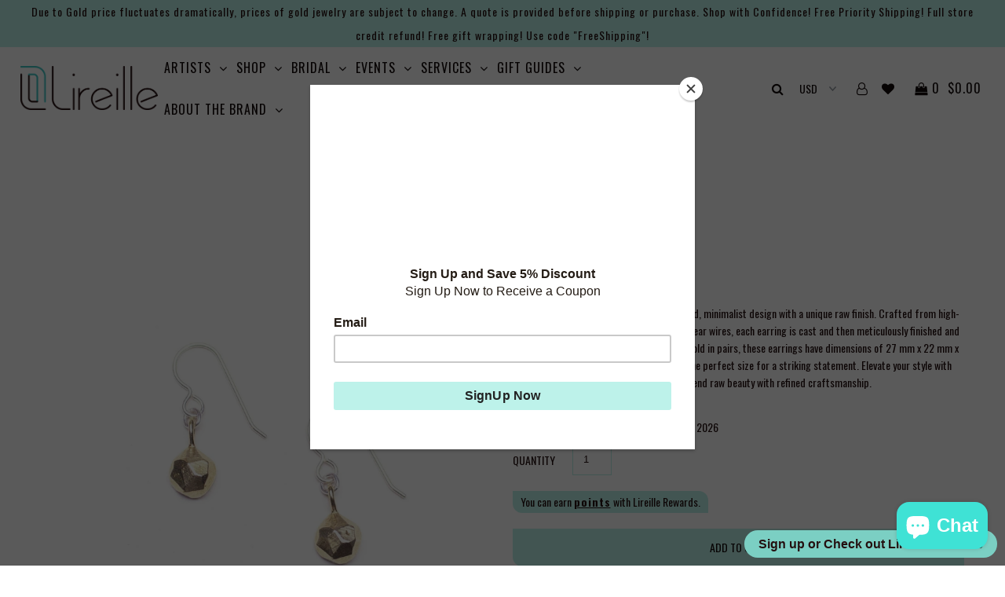

--- FILE ---
content_type: text/html; charset=utf-8
request_url: https://lireille.com/products/raw-hemisphere-earrings-s
body_size: 111200
content:
<!DOCTYPE html>
<!--[if lt IE 7 ]><html class="ie ie6" lang="en"> <![endif]-->
<!--[if IE 7 ]><html class="ie ie7" lang="en"> <![endif]-->
<!--[if IE 8 ]><html class="ie ie8" lang="en"> <![endif]-->
<!--[if (gte IE 9)|!(IE)]><!--><html lang="en"> <!--<![endif]-->
<head>
</script>
  <meta name="google-site-verification" content="jIl_1zcolbbqlqBp1rOo2EcX1Hjhs61EoPPL5xjiYq4" />
  <meta name="p:domain_verify" content="fb9bfc74f273694ebe8529243fb43cff"/>  
  <meta name="p:domain_verify" content="fb9bfc74f273694ebe8529243fb43cff"/>

  <!-- Global site tag (gtag.js) - Google Analytics -->

  
  <meta charset="utf-8" />
  <meta name="google-site-verification" content="1Ijauy_Mz2ywYYo8UC3VaZkOJBisED6pceywvUBLrjk" />
  <meta name="p:domain_verify" content="0cfb2528c43c9a3b4129203df5f82a33"/>
  
    
    

  
  

  
    

  
     

  
     

  
    

  
       

  
    

  
  

  
  
  <link href='//fonts.googleapis.com/css?family=Oswald:400,300,700' rel='stylesheet' type='text/css'>
  

  
      

  
   

  
     

  
      

  
   

  
   

  
   
  

<meta property="og:type" content="product">
<meta property="og:title" content="Raw Hemisphere Brass Earrings">
<meta property="og:url" content="https://lireille.com/products/raw-hemisphere-earrings-s">
<meta property="og:description" content="The Raw Hemisphere Earrings (S) offer a bold, minimalist design with a unique raw finish. Crafted from high-quality brass and paired with sterling silver ear wires, each earring is cast and then meticulously finished and polished by hand for a one-of-a-kind look. Sold in pairs, these earrings have dimensions of 27 mm x 22 mm x 5 mm (1.05 x 0.85 x 0.20 in), making them the perfect size for a striking statement. Elevate your style with these modern, handcrafted earrings that blend raw beauty with refined craftsmanship.">

<meta property="og:image" content="http://lireille.com/cdn/shop/products/Client-Version_1022018_Lireille_Order-No.-0083-Consignment-Inventory-Sheet_Olivia-Shih-005_grande.jpg?v=1571814642">
<meta property="og:image:secure_url" content="https://lireille.com/cdn/shop/products/Client-Version_1022018_Lireille_Order-No.-0083-Consignment-Inventory-Sheet_Olivia-Shih-005_grande.jpg?v=1571814642">

<meta property="og:price:amount" content="165.00">
<meta property="og:price:currency" content="USD">

<meta property="og:site_name" content="Lireille">



<meta name="twitter:card" content="summary">


<meta name="twitter:site" content="@lireille">


<meta name="twitter:title" content="Raw Hemisphere Brass Earrings">
<meta name="twitter:description" content="The Raw Hemisphere Earrings (S) offer a bold, minimalist design with a unique raw finish. Crafted from high-quality brass and paired with sterling silver ear wires, each earring is cast and then metic">
<meta name="twitter:image" content="https://lireille.com/cdn/shop/products/Client-Version_1022018_Lireille_Order-No.-0083-Consignment-Inventory-Sheet_Olivia-Shih-005_large.jpg?v=1571814642">
<meta name="twitter:image:width" content="480">
<meta name="twitter:image:height" content="480">


  <!-- SEO
================================================== -->

  <title>
    Raw Hemisphere Brass Earrings &ndash; Lireille
  </title>
  
  <meta name="description" content="The Raw Hemisphere Earrings (S) offer a bold, minimalist design with a unique raw finish. Crafted from high-quality brass and paired with sterling silver ear wires, each earring is cast and then meticulously finished and polished by hand for a one-of-a-kind look. Sold in pairs, these earrings have dimensions of 27 mm x" />
  
<!--  <link rel="canonical" href="https://lireille.com/products/raw-hemisphere-earrings-s" />-->

  <!-- CSS
================================================== -->

  <link href="//lireille.com/cdn/shop/t/2/assets/stylesheet.css?v=170276171258976756791741711340" rel="stylesheet" type="text/css" media="all" />
  <link href="//lireille.com/cdn/shop/t/2/assets/queries.css?v=157624853885282487521558521311" rel="stylesheet" type="text/css" media="all" />
  <link href="//lireille.com/cdn/shop/t/2/assets/tooltip.css?v=39150999198623958151541834729" rel="stylesheet" type="text/css" media="all" />

  <!-- JS
================================================== -->
  

  <script src="//ajax.googleapis.com/ajax/libs/jquery/2.2.4/jquery.min.js"></script>
  <script src="//lireille.com/cdn/shop/t/2/assets/theme.js?v=62143448545683187861644447094" type="text/javascript"></script>
  <script src="//lireille.com/cdn/shopifycloud/storefront/assets/themes_support/option_selection-b017cd28.js" type="text/javascript"></script>  
  <script src="//lireille.com/cdn/shop/t/2/assets/tooltip.js?v=49361302313556181891541834647" type="text/javascript"></script>
  

  <meta name="viewport" content="width=device-width, initial-scale=1">
  
  
  <link rel="shortcut icon" href="//lireille.com/cdn/shop/files/favicon_96x96.png?v=1768699700" type="image/png" />
  
  
  <!-- starapps_scripts_start -->
<!-- This code is automatically managed by StarApps Studio -->
<!-- Please contact support@starapps.studio for any help -->
<script type="text/javascript" src="https://bcdn.starapps.studio/apps/vtk/lireille-shop/script-1661656054.js?shop=lireille-shop.myshopify.com" async></script>
<script type="application/json" sa-product-json="true">
          {
            "id": 1557078900779,
            "title": "Raw Hemisphere Brass Earrings",
            "handle": "raw-hemisphere-earrings-s","product_images": [{ "id":5514620436523,"src":"\/\/lireille.com\/cdn\/shop\/products\/Client-Version_1022018_Lireille_Order-No.-0083-Consignment-Inventory-Sheet_Olivia-Shih-005.jpg?v=1571814642" }  ],
            "media": [{"alt":"Raw Hemisphere Earrings - Olivia Shih","id":2543957737515,"position":1,"preview_image":{"aspect_ratio":1.0,"height":1600,"width":1600,"src":"\/\/lireille.com\/cdn\/shop\/products\/Client-Version_1022018_Lireille_Order-No.-0083-Consignment-Inventory-Sheet_Olivia-Shih-005.jpg?v=1571814642"},"aspect_ratio":1.0,"height":1600,"media_type":"image","src":"\/\/lireille.com\/cdn\/shop\/products\/Client-Version_1022018_Lireille_Order-No.-0083-Consignment-Inventory-Sheet_Olivia-Shih-005.jpg?v=1571814642","width":1600}],"metafields": {},
            "vendor": "Olivia Shih",
            "variants": [{"id":14397572055083,"title":"Default Title","option1":"Default Title","option2":null,"option3":null,"sku":"R-E-008B","requires_shipping":true,"taxable":true,"featured_image":null,"available":true,"name":"Raw Hemisphere Brass Earrings","public_title":null,"options":["Default Title"],"price":16500,"weight":113,"compare_at_price":null,"inventory_quantity":4,"inventory_management":"shopify","inventory_policy":"continue","barcode":"","requires_selling_plan":false,"selling_plan_allocations":[]}],
            "url": "\/products\/raw-hemisphere-earrings-s",
            "options": [{"name":"Title","position":1,"values":["Default Title"]}],
            "images": ["\/\/lireille.com\/cdn\/shop\/products\/Client-Version_1022018_Lireille_Order-No.-0083-Consignment-Inventory-Sheet_Olivia-Shih-005.jpg?v=1571814642"],
            "featured_image": "\/\/lireille.com\/cdn\/shop\/products\/Client-Version_1022018_Lireille_Order-No.-0083-Consignment-Inventory-Sheet_Olivia-Shih-005.jpg?v=1571814642",
            "tags": ["brass","earrings","Olivia Shih","silver","silver earrings","sterling silver","sterling silver earrings"],
            "available": true,
            "price_min": 16500,
            "price_max": 16500,
            "compare_at_price_min": 0,
            "compare_at_price_max": 0}
    </script><script type="text/javascript" src="https://bcdn.starapps.studio/apps/via/lireille-shop/script-1677894277.js?shop=lireille-shop.myshopify.com" async></script>
<!-- starapps_scripts_end -->
<script>window.performance && window.performance.mark && window.performance.mark('shopify.content_for_header.start');</script><meta name="google-site-verification" content="RhCwUtt9edAGsHdoCyOjIxJvjZbLOVJS2XJimC9pj8E">
<meta name="facebook-domain-verification" content="0591qj2uzh3iborkpvv23q6ds43qfy">
<meta name="facebook-domain-verification" content="wuad0da9fdyw6rs024nj0ch9ueyf9r">
<meta name="google-site-verification" content="EfN5C79heWTIFIBHwXeqIpTk46Qh-0BrQZhHA7BdvOs">
<meta id="shopify-digital-wallet" name="shopify-digital-wallet" content="/25755792/digital_wallets/dialog">
<meta name="shopify-checkout-api-token" content="53fe94f7a2b7d8ebf099e6b9b1350be4">
<meta id="in-context-paypal-metadata" data-shop-id="25755792" data-venmo-supported="false" data-environment="production" data-locale="en_US" data-paypal-v4="true" data-currency="USD">
<link rel="alternate" hreflang="x-default" href="https://lireille.com/products/raw-hemisphere-earrings-s">
<link rel="alternate" hreflang="en" href="https://lireille.com/products/raw-hemisphere-earrings-s">
<link rel="alternate" hreflang="en-SG" href="https://lireille.com/en-sg/products/raw-hemisphere-earrings-s">
<link rel="alternate" type="application/json+oembed" href="https://lireille.com/products/raw-hemisphere-earrings-s.oembed">
<script async="async" src="/checkouts/internal/preloads.js?locale=en-US"></script>
<link rel="preconnect" href="https://shop.app" crossorigin="anonymous">
<script async="async" src="https://shop.app/checkouts/internal/preloads.js?locale=en-US&shop_id=25755792" crossorigin="anonymous"></script>
<script id="apple-pay-shop-capabilities" type="application/json">{"shopId":25755792,"countryCode":"US","currencyCode":"USD","merchantCapabilities":["supports3DS"],"merchantId":"gid:\/\/shopify\/Shop\/25755792","merchantName":"Lireille","requiredBillingContactFields":["postalAddress","email","phone"],"requiredShippingContactFields":["postalAddress","email","phone"],"shippingType":"shipping","supportedNetworks":["visa","masterCard","amex","discover","elo","jcb"],"total":{"type":"pending","label":"Lireille","amount":"1.00"},"shopifyPaymentsEnabled":true,"supportsSubscriptions":true}</script>
<script id="shopify-features" type="application/json">{"accessToken":"53fe94f7a2b7d8ebf099e6b9b1350be4","betas":["rich-media-storefront-analytics"],"domain":"lireille.com","predictiveSearch":true,"shopId":25755792,"locale":"en"}</script>
<script>var Shopify = Shopify || {};
Shopify.shop = "lireille-shop.myshopify.com";
Shopify.locale = "en";
Shopify.currency = {"active":"USD","rate":"1.0"};
Shopify.country = "US";
Shopify.theme = {"name":"Icon","id":10791485483,"schema_name":"Icon","schema_version":"5.1.2","theme_store_id":686,"role":"main"};
Shopify.theme.handle = "null";
Shopify.theme.style = {"id":null,"handle":null};
Shopify.cdnHost = "lireille.com/cdn";
Shopify.routes = Shopify.routes || {};
Shopify.routes.root = "/";</script>
<script type="module">!function(o){(o.Shopify=o.Shopify||{}).modules=!0}(window);</script>
<script>!function(o){function n(){var o=[];function n(){o.push(Array.prototype.slice.apply(arguments))}return n.q=o,n}var t=o.Shopify=o.Shopify||{};t.loadFeatures=n(),t.autoloadFeatures=n()}(window);</script>
<script>
  window.ShopifyPay = window.ShopifyPay || {};
  window.ShopifyPay.apiHost = "shop.app\/pay";
  window.ShopifyPay.redirectState = null;
</script>
<script id="shop-js-analytics" type="application/json">{"pageType":"product"}</script>
<script defer="defer" async type="module" src="//lireille.com/cdn/shopifycloud/shop-js/modules/v2/client.init-shop-cart-sync_BN7fPSNr.en.esm.js"></script>
<script defer="defer" async type="module" src="//lireille.com/cdn/shopifycloud/shop-js/modules/v2/chunk.common_Cbph3Kss.esm.js"></script>
<script defer="defer" async type="module" src="//lireille.com/cdn/shopifycloud/shop-js/modules/v2/chunk.modal_DKumMAJ1.esm.js"></script>
<script type="module">
  await import("//lireille.com/cdn/shopifycloud/shop-js/modules/v2/client.init-shop-cart-sync_BN7fPSNr.en.esm.js");
await import("//lireille.com/cdn/shopifycloud/shop-js/modules/v2/chunk.common_Cbph3Kss.esm.js");
await import("//lireille.com/cdn/shopifycloud/shop-js/modules/v2/chunk.modal_DKumMAJ1.esm.js");

  window.Shopify.SignInWithShop?.initShopCartSync?.({"fedCMEnabled":true,"windoidEnabled":true});

</script>
<script>
  window.Shopify = window.Shopify || {};
  if (!window.Shopify.featureAssets) window.Shopify.featureAssets = {};
  window.Shopify.featureAssets['shop-js'] = {"shop-cart-sync":["modules/v2/client.shop-cart-sync_CJVUk8Jm.en.esm.js","modules/v2/chunk.common_Cbph3Kss.esm.js","modules/v2/chunk.modal_DKumMAJ1.esm.js"],"init-fed-cm":["modules/v2/client.init-fed-cm_7Fvt41F4.en.esm.js","modules/v2/chunk.common_Cbph3Kss.esm.js","modules/v2/chunk.modal_DKumMAJ1.esm.js"],"init-shop-email-lookup-coordinator":["modules/v2/client.init-shop-email-lookup-coordinator_Cc088_bR.en.esm.js","modules/v2/chunk.common_Cbph3Kss.esm.js","modules/v2/chunk.modal_DKumMAJ1.esm.js"],"init-windoid":["modules/v2/client.init-windoid_hPopwJRj.en.esm.js","modules/v2/chunk.common_Cbph3Kss.esm.js","modules/v2/chunk.modal_DKumMAJ1.esm.js"],"shop-button":["modules/v2/client.shop-button_B0jaPSNF.en.esm.js","modules/v2/chunk.common_Cbph3Kss.esm.js","modules/v2/chunk.modal_DKumMAJ1.esm.js"],"shop-cash-offers":["modules/v2/client.shop-cash-offers_DPIskqss.en.esm.js","modules/v2/chunk.common_Cbph3Kss.esm.js","modules/v2/chunk.modal_DKumMAJ1.esm.js"],"shop-toast-manager":["modules/v2/client.shop-toast-manager_CK7RT69O.en.esm.js","modules/v2/chunk.common_Cbph3Kss.esm.js","modules/v2/chunk.modal_DKumMAJ1.esm.js"],"init-shop-cart-sync":["modules/v2/client.init-shop-cart-sync_BN7fPSNr.en.esm.js","modules/v2/chunk.common_Cbph3Kss.esm.js","modules/v2/chunk.modal_DKumMAJ1.esm.js"],"init-customer-accounts-sign-up":["modules/v2/client.init-customer-accounts-sign-up_CfPf4CXf.en.esm.js","modules/v2/client.shop-login-button_DeIztwXF.en.esm.js","modules/v2/chunk.common_Cbph3Kss.esm.js","modules/v2/chunk.modal_DKumMAJ1.esm.js"],"pay-button":["modules/v2/client.pay-button_CgIwFSYN.en.esm.js","modules/v2/chunk.common_Cbph3Kss.esm.js","modules/v2/chunk.modal_DKumMAJ1.esm.js"],"init-customer-accounts":["modules/v2/client.init-customer-accounts_DQ3x16JI.en.esm.js","modules/v2/client.shop-login-button_DeIztwXF.en.esm.js","modules/v2/chunk.common_Cbph3Kss.esm.js","modules/v2/chunk.modal_DKumMAJ1.esm.js"],"avatar":["modules/v2/client.avatar_BTnouDA3.en.esm.js"],"init-shop-for-new-customer-accounts":["modules/v2/client.init-shop-for-new-customer-accounts_CsZy_esa.en.esm.js","modules/v2/client.shop-login-button_DeIztwXF.en.esm.js","modules/v2/chunk.common_Cbph3Kss.esm.js","modules/v2/chunk.modal_DKumMAJ1.esm.js"],"shop-follow-button":["modules/v2/client.shop-follow-button_BRMJjgGd.en.esm.js","modules/v2/chunk.common_Cbph3Kss.esm.js","modules/v2/chunk.modal_DKumMAJ1.esm.js"],"checkout-modal":["modules/v2/client.checkout-modal_B9Drz_yf.en.esm.js","modules/v2/chunk.common_Cbph3Kss.esm.js","modules/v2/chunk.modal_DKumMAJ1.esm.js"],"shop-login-button":["modules/v2/client.shop-login-button_DeIztwXF.en.esm.js","modules/v2/chunk.common_Cbph3Kss.esm.js","modules/v2/chunk.modal_DKumMAJ1.esm.js"],"lead-capture":["modules/v2/client.lead-capture_DXYzFM3R.en.esm.js","modules/v2/chunk.common_Cbph3Kss.esm.js","modules/v2/chunk.modal_DKumMAJ1.esm.js"],"shop-login":["modules/v2/client.shop-login_CA5pJqmO.en.esm.js","modules/v2/chunk.common_Cbph3Kss.esm.js","modules/v2/chunk.modal_DKumMAJ1.esm.js"],"payment-terms":["modules/v2/client.payment-terms_BxzfvcZJ.en.esm.js","modules/v2/chunk.common_Cbph3Kss.esm.js","modules/v2/chunk.modal_DKumMAJ1.esm.js"]};
</script>
<script>(function() {
  var isLoaded = false;
  function asyncLoad() {
    if (isLoaded) return;
    isLoaded = true;
    var urls = ["https:\/\/sp-seller.webkul.com\/js\/download_prod.js?shop=lireille-shop.myshopify.com","https:\/\/sp-seller.webkul.com\/js\/seller_profile_tag.js?shop=lireille-shop.myshopify.com","https:\/\/sp-seller.webkul.com\/js\/vc_seller_profile.js?shop=lireille-shop.myshopify.com","https:\/\/chimpstatic.com\/mcjs-connected\/js\/users\/c5c109860e0ebbef1478cce09\/16057b20dcec04a1048bf9f1d.js?shop=lireille-shop.myshopify.com","https:\/\/www.magisto.com\/media\/shopify\/magisto.js?shop=lireille-shop.myshopify.com","\/\/cdn.shopify.com\/proxy\/70b5f2b3adc8832a4a99bbeeb7125605ee7123edfd0664b0847fb77fad2f5c50\/bingshoppingtool-t2app-prod.trafficmanager.net\/uet\/tracking_script?shop=lireille-shop.myshopify.com\u0026sp-cache-control=cHVibGljLCBtYXgtYWdlPTkwMA","https:\/\/swymv3starter-01.azureedge.net\/code\/swym-shopify.js?shop=lireille-shop.myshopify.com","https:\/\/upsell-app.logbase.io\/lb-upsell.js?shop=lireille-shop.myshopify.com","\/\/cdn.shopify.com\/proxy\/f52db50f0f0630c606e879d1c713e282825450e05c599d5b977987c4f23c8d26\/variant-description.herokuapp.com\/scripts\/variant-description-app-v2.0.js?shop=lireille-shop.myshopify.com\u0026sp-cache-control=cHVibGljLCBtYXgtYWdlPTkwMA","https:\/\/cdn.nfcube.com\/instafeed-73245f2b7b3115dea094896e030a465a.js?shop=lireille-shop.myshopify.com","https:\/\/cdn.shopify.com\/s\/files\/1\/0597\/3783\/3627\/files\/tptinstall.min.js?v=1718591634\u0026t=tapita-seo-script-tags\u0026shop=lireille-shop.myshopify.com"];
    for (var i = 0; i < urls.length; i++) {
      var s = document.createElement('script');
      s.type = 'text/javascript';
      s.async = true;
      s.src = urls[i];
      var x = document.getElementsByTagName('script')[0];
      x.parentNode.insertBefore(s, x);
    }
  };
  if(window.attachEvent) {
    window.attachEvent('onload', asyncLoad);
  } else {
    window.addEventListener('load', asyncLoad, false);
  }
})();</script>
<script id="__st">var __st={"a":25755792,"offset":-28800,"reqid":"2018f6e2-32e2-4238-972c-4614be8edfb3-1769904414","pageurl":"lireille.com\/products\/raw-hemisphere-earrings-s","u":"e4dee9514775","p":"product","rtyp":"product","rid":1557078900779};</script>
<script>window.ShopifyPaypalV4VisibilityTracking = true;</script>
<script id="captcha-bootstrap">!function(){'use strict';const t='contact',e='account',n='new_comment',o=[[t,t],['blogs',n],['comments',n],[t,'customer']],c=[[e,'customer_login'],[e,'guest_login'],[e,'recover_customer_password'],[e,'create_customer']],r=t=>t.map((([t,e])=>`form[action*='/${t}']:not([data-nocaptcha='true']) input[name='form_type'][value='${e}']`)).join(','),a=t=>()=>t?[...document.querySelectorAll(t)].map((t=>t.form)):[];function s(){const t=[...o],e=r(t);return a(e)}const i='password',u='form_key',d=['recaptcha-v3-token','g-recaptcha-response','h-captcha-response',i],f=()=>{try{return window.sessionStorage}catch{return}},m='__shopify_v',_=t=>t.elements[u];function p(t,e,n=!1){try{const o=window.sessionStorage,c=JSON.parse(o.getItem(e)),{data:r}=function(t){const{data:e,action:n}=t;return t[m]||n?{data:e,action:n}:{data:t,action:n}}(c);for(const[e,n]of Object.entries(r))t.elements[e]&&(t.elements[e].value=n);n&&o.removeItem(e)}catch(o){console.error('form repopulation failed',{error:o})}}const l='form_type',E='cptcha';function T(t){t.dataset[E]=!0}const w=window,h=w.document,L='Shopify',v='ce_forms',y='captcha';let A=!1;((t,e)=>{const n=(g='f06e6c50-85a8-45c8-87d0-21a2b65856fe',I='https://cdn.shopify.com/shopifycloud/storefront-forms-hcaptcha/ce_storefront_forms_captcha_hcaptcha.v1.5.2.iife.js',D={infoText:'Protected by hCaptcha',privacyText:'Privacy',termsText:'Terms'},(t,e,n)=>{const o=w[L][v],c=o.bindForm;if(c)return c(t,g,e,D).then(n);var r;o.q.push([[t,g,e,D],n]),r=I,A||(h.body.append(Object.assign(h.createElement('script'),{id:'captcha-provider',async:!0,src:r})),A=!0)});var g,I,D;w[L]=w[L]||{},w[L][v]=w[L][v]||{},w[L][v].q=[],w[L][y]=w[L][y]||{},w[L][y].protect=function(t,e){n(t,void 0,e),T(t)},Object.freeze(w[L][y]),function(t,e,n,w,h,L){const[v,y,A,g]=function(t,e,n){const i=e?o:[],u=t?c:[],d=[...i,...u],f=r(d),m=r(i),_=r(d.filter((([t,e])=>n.includes(e))));return[a(f),a(m),a(_),s()]}(w,h,L),I=t=>{const e=t.target;return e instanceof HTMLFormElement?e:e&&e.form},D=t=>v().includes(t);t.addEventListener('submit',(t=>{const e=I(t);if(!e)return;const n=D(e)&&!e.dataset.hcaptchaBound&&!e.dataset.recaptchaBound,o=_(e),c=g().includes(e)&&(!o||!o.value);(n||c)&&t.preventDefault(),c&&!n&&(function(t){try{if(!f())return;!function(t){const e=f();if(!e)return;const n=_(t);if(!n)return;const o=n.value;o&&e.removeItem(o)}(t);const e=Array.from(Array(32),(()=>Math.random().toString(36)[2])).join('');!function(t,e){_(t)||t.append(Object.assign(document.createElement('input'),{type:'hidden',name:u})),t.elements[u].value=e}(t,e),function(t,e){const n=f();if(!n)return;const o=[...t.querySelectorAll(`input[type='${i}']`)].map((({name:t})=>t)),c=[...d,...o],r={};for(const[a,s]of new FormData(t).entries())c.includes(a)||(r[a]=s);n.setItem(e,JSON.stringify({[m]:1,action:t.action,data:r}))}(t,e)}catch(e){console.error('failed to persist form',e)}}(e),e.submit())}));const S=(t,e)=>{t&&!t.dataset[E]&&(n(t,e.some((e=>e===t))),T(t))};for(const o of['focusin','change'])t.addEventListener(o,(t=>{const e=I(t);D(e)&&S(e,y())}));const B=e.get('form_key'),M=e.get(l),P=B&&M;t.addEventListener('DOMContentLoaded',(()=>{const t=y();if(P)for(const e of t)e.elements[l].value===M&&p(e,B);[...new Set([...A(),...v().filter((t=>'true'===t.dataset.shopifyCaptcha))])].forEach((e=>S(e,t)))}))}(h,new URLSearchParams(w.location.search),n,t,e,['guest_login'])})(!0,!0)}();</script>
<script integrity="sha256-4kQ18oKyAcykRKYeNunJcIwy7WH5gtpwJnB7kiuLZ1E=" data-source-attribution="shopify.loadfeatures" defer="defer" src="//lireille.com/cdn/shopifycloud/storefront/assets/storefront/load_feature-a0a9edcb.js" crossorigin="anonymous"></script>
<script crossorigin="anonymous" defer="defer" src="//lireille.com/cdn/shopifycloud/storefront/assets/shopify_pay/storefront-65b4c6d7.js?v=20250812"></script>
<script data-source-attribution="shopify.dynamic_checkout.dynamic.init">var Shopify=Shopify||{};Shopify.PaymentButton=Shopify.PaymentButton||{isStorefrontPortableWallets:!0,init:function(){window.Shopify.PaymentButton.init=function(){};var t=document.createElement("script");t.src="https://lireille.com/cdn/shopifycloud/portable-wallets/latest/portable-wallets.en.js",t.type="module",document.head.appendChild(t)}};
</script>
<script data-source-attribution="shopify.dynamic_checkout.buyer_consent">
  function portableWalletsHideBuyerConsent(e){var t=document.getElementById("shopify-buyer-consent"),n=document.getElementById("shopify-subscription-policy-button");t&&n&&(t.classList.add("hidden"),t.setAttribute("aria-hidden","true"),n.removeEventListener("click",e))}function portableWalletsShowBuyerConsent(e){var t=document.getElementById("shopify-buyer-consent"),n=document.getElementById("shopify-subscription-policy-button");t&&n&&(t.classList.remove("hidden"),t.removeAttribute("aria-hidden"),n.addEventListener("click",e))}window.Shopify?.PaymentButton&&(window.Shopify.PaymentButton.hideBuyerConsent=portableWalletsHideBuyerConsent,window.Shopify.PaymentButton.showBuyerConsent=portableWalletsShowBuyerConsent);
</script>
<script data-source-attribution="shopify.dynamic_checkout.cart.bootstrap">document.addEventListener("DOMContentLoaded",(function(){function t(){return document.querySelector("shopify-accelerated-checkout-cart, shopify-accelerated-checkout")}if(t())Shopify.PaymentButton.init();else{new MutationObserver((function(e,n){t()&&(Shopify.PaymentButton.init(),n.disconnect())})).observe(document.body,{childList:!0,subtree:!0})}}));
</script>
<script id='scb4127' type='text/javascript' async='' src='https://lireille.com/cdn/shopifycloud/privacy-banner/storefront-banner.js'></script><link id="shopify-accelerated-checkout-styles" rel="stylesheet" media="screen" href="https://lireille.com/cdn/shopifycloud/portable-wallets/latest/accelerated-checkout-backwards-compat.css" crossorigin="anonymous">
<style id="shopify-accelerated-checkout-cart">
        #shopify-buyer-consent {
  margin-top: 1em;
  display: inline-block;
  width: 100%;
}

#shopify-buyer-consent.hidden {
  display: none;
}

#shopify-subscription-policy-button {
  background: none;
  border: none;
  padding: 0;
  text-decoration: underline;
  font-size: inherit;
  cursor: pointer;
}

#shopify-subscription-policy-button::before {
  box-shadow: none;
}

      </style>

<script>window.performance && window.performance.mark && window.performance.mark('shopify.content_for_header.end');</script><script id="hc_product_countdown_dates" data-p_id="1557078900779" type="application/json">{"6613851996275":{"sale_start":"2023-11-23T08:00:00+00:00","sale_end":"2023-11-28T08:00:00+00:00"},"6587158855795":{"sale_start":"2023-11-23T08:00:00+00:00","sale_end":"2023-11-28T08:00:00+00:00"},"6587165704307":{"sale_start":"2023-11-23T08:00:00+00:00","sale_end":"2023-11-28T08:00:00+00:00"},"6587166031987":{"sale_start":"2023-11-23T08:00:00+00:00","sale_end":"2023-11-28T08:00:00+00:00"},"6702759247987":{"sale_start":"2023-11-23T08:00:00+00:00","sale_end":"2023-11-28T08:00:00+00:00"},"6710858678387":{"sale_start":"2023-11-23T08:00:00+00:00","sale_end":"2023-11-28T08:00:00+00:00"},"6743490363507":{"sale_start":"2023-11-23T08:00:00+00:00","sale_end":"2023-11-28T08:00:00+00:00"},"6832112369779":{"sale_start":"2023-11-23T08:00:00+00:00","sale_end":"2023-11-28T08:00:00+00:00"},"6832110731379":{"sale_start":"2023-11-23T08:00:00+00:00","sale_end":"2023-11-28T08:00:00+00:00"},"7053192331379":{"sale_start":"2023-11-23T08:00:00+00:00","sale_end":"2023-11-28T08:00:00+00:00"},"7053192626291":{"sale_start":"2023-11-23T08:00:00+00:00","sale_end":"2023-11-28T08:00:00+00:00"},"7053188989043":{"sale_start":"2023-11-23T08:00:00+00:00","sale_end":"2023-11-28T08:00:00+00:00"},"7067530821747":{"sale_start":"2023-11-23T08:00:00+00:00","sale_end":"2023-11-28T08:00:00+00:00"},"6587165474931":{"sale_start":"2023-11-23T08:00:00+00:00","sale_end":"2023-11-28T08:00:00+00:00"},"6587166195827":{"sale_start":"2023-11-23T08:00:00+00:00","sale_end":"2023-11-28T08:00:00+00:00"},"6779428864115":{"sale_start":"2023-11-23T08:00:00+00:00","sale_end":"2023-11-28T08:00:00+00:00"},"6587164360819":{"sale_start":"2023-11-23T08:00:00+00:00","sale_end":"2023-11-28T08:00:00+00:00"},"7057345773683":{"sale_start":"2023-11-23T08:00:00+00:00","sale_end":"2023-11-28T08:00:00+00:00"},"6587164885107":{"sale_start":"2023-11-23T08:00:00+00:00","sale_end":"2023-11-28T08:00:00+00:00"},"7067221622899":{"sale_start":"2023-11-23T08:00:00+00:00","sale_end":"2023-11-28T08:00:00+00:00"},"7067536818291":{"sale_start":"2023-11-23T08:00:00+00:00","sale_end":"2023-11-28T08:00:00+00:00"},"7067536195699":{"sale_start":"2023-11-23T08:00:00+00:00","sale_end":"2023-11-28T08:00:00+00:00"},"7067536130163":{"sale_start":"2023-11-23T08:00:00+00:00","sale_end":"2023-11-28T08:00:00+00:00"},"6613184839795":{"sale_start":"2023-11-23T08:00:00+00:00","sale_end":"2023-11-28T08:00:00+00:00"},"7067536949363":{"sale_start":"2023-11-23T08:00:00+00:00","sale_end":"2023-11-28T08:00:00+00:00"},"6613185429619":{"sale_start":"2023-11-23T08:00:00+00:00","sale_end":"2023-11-28T08:00:00+00:00"},"6613186150515":{"sale_start":"2023-11-23T08:00:00+00:00","sale_end":"2023-11-28T08:00:00+00:00"},"6613186248819":{"sale_start":"2023-11-23T08:00:00+00:00","sale_end":"2023-11-28T08:00:00+00:00"},"6613186510963":{"sale_start":"2023-11-23T08:00:00+00:00","sale_end":"2023-11-28T08:00:00+00:00"},"6613186936947":{"sale_start":"2023-11-23T08:00:00+00:00","sale_end":"2023-11-28T08:00:00+00:00"},"6613823094899":{"sale_start":"2023-11-23T08:00:00+00:00","sale_end":"2023-11-28T08:00:00+00:00"},"6613827059827":{"sale_start":"2023-11-23T08:00:00+00:00","sale_end":"2023-11-28T08:00:00+00:00"},"6587156562035":{"sale_start":"2023-11-23T08:00:00+00:00","sale_end":"2023-11-28T08:00:00+00:00"},"6613849833587":{"sale_start":"2023-11-23T08:00:00+00:00","sale_end":"2023-11-28T08:00:00+00:00"},"6613850390643":{"sale_start":"2023-11-23T08:00:00+00:00","sale_end":"2023-11-28T08:00:00+00:00"},"6613851832435":{"sale_start":"2023-11-23T08:00:00+00:00","sale_end":"2023-11-28T08:00:00+00:00"},"6613830566003":{"sale_start":"2023-11-23T08:00:00+00:00","sale_end":"2023-11-28T08:00:00+00:00"},"6613850914931":{"sale_start":"2023-11-23T08:00:00+00:00","sale_end":"2023-11-28T08:00:00+00:00"},"6613851635827":{"sale_start":"2023-11-23T08:00:00+00:00","sale_end":"2023-11-28T08:00:00+00:00"},"6587155021939":{"sale_start":"2023-11-23T08:00:00+00:00","sale_end":"2023-11-28T08:00:00+00:00"},"6587157381235":{"sale_start":"2023-11-23T08:00:00+00:00","sale_end":"2023-11-28T08:00:00+00:00"},"6587165114483":{"sale_start":"2023-11-23T08:00:00+00:00","sale_end":"2023-11-28T08:00:00+00:00"},"6587153416307":{"sale_start":"2023-11-23T08:00:00+00:00","sale_end":"2023-11-28T08:00:00+00:00"},"6587156201587":{"sale_start":"2023-11-23T08:00:00+00:00","sale_end":"2023-11-28T08:00:00+00:00"},"6587154235507":{"sale_start":"2023-11-23T08:00:00+00:00","sale_end":"2023-11-28T08:00:00+00:00"},"6587157872755":{"sale_start":"2023-11-23T08:00:00+00:00","sale_end":"2023-11-28T08:00:00+00:00"},"6587161772147":{"sale_start":"2023-11-23T08:00:00+00:00","sale_end":"2023-11-28T08:00:00+00:00"},"6587158265971":{"sale_start":"2023-11-23T08:00:00+00:00","sale_end":"2023-11-28T08:00:00+00:00"},"6587159543923":{"sale_start":"2023-11-23T08:00:00+00:00","sale_end":"2023-11-28T08:00:00+00:00"},"6587161575539":{"sale_start":"2023-11-23T08:00:00+00:00","sale_end":"2023-11-28T08:00:00+00:00"},"6587160035443":{"sale_start":"2023-11-23T08:00:00+00:00","sale_end":"2023-11-28T08:00:00+00:00"},"6587159183475":{"sale_start":"2023-11-23T08:00:00+00:00","sale_end":"2023-11-28T08:00:00+00:00"},"6587160232051":{"sale_start":"2023-11-23T08:00:00+00:00","sale_end":"2023-11-28T08:00:00+00:00"},"6587159806067":{"sale_start":"2023-11-23T08:00:00+00:00","sale_end":"2023-11-28T08:00:00+00:00"},"6587160821875":{"sale_start":"2023-11-23T08:00:00+00:00","sale_end":"2023-11-28T08:00:00+00:00"},"6587160526963":{"sale_start":"2023-11-23T08:00:00+00:00","sale_end":"2023-11-28T08:00:00+00:00"},"6587161182323":{"sale_start":"2023-11-23T08:00:00+00:00","sale_end":"2023-11-28T08:00:00+00:00"},"6587161477235":{"sale_start":"2023-11-23T08:00:00+00:00","sale_end":"2023-11-28T08:00:00+00:00"},"6587161870451":{"sale_start":"2023-11-23T08:00:00+00:00","sale_end":"2023-11-28T08:00:00+00:00"},"6587164721267":{"sale_start":"2023-11-23T08:00:00+00:00","sale_end":"2023-11-28T08:00:00+00:00"},"6587164557427":{"sale_start":"2023-11-23T08:00:00+00:00","sale_end":"2023-11-28T08:00:00+00:00"},"6587165835379":{"sale_start":"2023-11-23T08:00:00+00:00","sale_end":"2023-11-28T08:00:00+00:00"},"6613838790771":{"sale_start":"2023-11-23T08:00:00+00:00","sale_end":"2023-11-28T08:00:00+00:00"},"6613835120755":{"sale_start":"2023-11-23T08:00:00+00:00","sale_end":"2023-11-28T08:00:00+00:00"},"6613848522867":{"sale_start":"2023-11-23T08:00:00+00:00","sale_end":"2023-11-28T08:00:00+00:00"},"6620760014963":{"sale_start":"2023-11-23T08:00:00+00:00","sale_end":"2023-11-28T08:00:00+00:00"},"6613844164723":{"sale_start":"2023-11-23T08:00:00+00:00","sale_end":"2023-11-28T08:00:00+00:00"},"6659554672755":{"sale_start":"2023-11-23T08:00:00+00:00","sale_end":"2023-11-28T08:00:00+00:00"},"6694829555827":{"sale_start":"2023-11-23T08:00:00+00:00","sale_end":"2023-11-28T08:00:00+00:00"},"6694839976051":{"sale_start":"2023-11-23T08:00:00+00:00","sale_end":"2023-11-28T08:00:00+00:00"},"6706760974451":{"sale_start":"2023-11-23T08:00:00+00:00","sale_end":"2023-11-28T08:00:00+00:00"},"6702793916531":{"sale_start":"2023-11-23T08:00:00+00:00","sale_end":"2023-11-28T08:00:00+00:00"},"6702774386803":{"sale_start":"2023-11-23T08:00:00+00:00","sale_end":"2023-11-28T08:00:00+00:00"},"6702819901555":{"sale_start":"2023-11-23T08:00:00+00:00","sale_end":"2023-11-28T08:00:00+00:00"},"6702834679923":{"sale_start":"2023-11-23T08:00:00+00:00","sale_end":"2023-11-28T08:00:00+00:00"},"6702840512627":{"sale_start":"2023-11-23T08:00:00+00:00","sale_end":"2023-11-28T08:00:00+00:00"},"6702863974515":{"sale_start":"2023-11-23T08:00:00+00:00","sale_end":"2023-11-28T08:00:00+00:00"},"6702844117107":{"sale_start":"2023-11-23T08:00:00+00:00","sale_end":"2023-11-28T08:00:00+00:00"},"6706778144883":{"sale_start":"2023-11-23T08:00:00+00:00","sale_end":"2023-11-28T08:00:00+00:00"},"6706783551603":{"sale_start":"2023-11-23T08:00:00+00:00","sale_end":"2023-11-28T08:00:00+00:00"},"6706776080499":{"sale_start":"2023-11-23T08:00:00+00:00","sale_end":"2023-11-28T08:00:00+00:00"},"6706786369651":{"sale_start":"2023-11-23T08:00:00+00:00","sale_end":"2023-11-28T08:00:00+00:00"},"6707901268083":{"sale_start":"2023-11-23T08:00:00+00:00","sale_end":"2023-11-28T08:00:00+00:00"},"6777422250099":{"sale_start":"2023-11-23T08:00:00+00:00","sale_end":"2023-11-28T08:00:00+00:00"},"6720270434419":{"sale_start":"2023-11-23T08:00:00+00:00","sale_end":"2023-11-28T08:00:00+00:00"},"6777423757427":{"sale_start":"2023-11-23T08:00:00+00:00","sale_end":"2023-11-28T08:00:00+00:00"},"6777439092851":{"sale_start":"2023-11-23T08:00:00+00:00","sale_end":"2023-11-28T08:00:00+00:00"},"6777429164147":{"sale_start":"2023-11-23T08:00:00+00:00","sale_end":"2023-11-28T08:00:00+00:00"},"7053137313907":{"sale_start":"2023-11-23T08:00:00+00:00","sale_end":"2023-11-28T08:00:00+00:00"},"6777448956019":{"sale_start":"2023-11-23T08:00:00+00:00","sale_end":"2023-11-28T08:00:00+00:00"},"6777467502707":{"sale_start":"2023-11-23T08:00:00+00:00","sale_end":"2023-11-28T08:00:00+00:00"},"6777483427955":{"sale_start":"2023-11-23T08:00:00+00:00","sale_end":"2023-11-28T08:00:00+00:00"},"7053189349491":{"sale_start":"2023-11-23T08:00:00+00:00","sale_end":"2023-11-28T08:00:00+00:00"},"7053142065267":{"sale_start":"2023-11-23T08:00:00+00:00","sale_end":"2023-11-28T08:00:00+00:00"},"7053169688691":{"sale_start":"2023-11-23T08:00:00+00:00","sale_end":"2023-11-28T08:00:00+00:00"},"7067108704371":{"sale_start":"2023-11-23T08:00:00+00:00","sale_end":"2023-11-28T08:00:00+00:00"},"7067916730483":{"sale_start":"2023-11-23T08:00:00+00:00","sale_end":"2023-11-28T08:00:00+00:00"},"1739627135019":{"sale_start":"2023-11-23T07:15:00+00:00","sale_end":"2023-11-28T08:00:00+00:00"},"7169601536115":{"sale_start":"2023-11-23T07:15:00+00:00","sale_end":"2023-11-28T08:00:00+00:00"},"1786103201835":{"sale_start":"2023-11-23T07:25:00+00:00","sale_end":"2023-11-28T08:00:00+00:00"},"1786100744235":{"sale_start":"2023-11-23T07:25:00+00:00","sale_end":"2023-11-28T08:00:00+00:00"},"7823389327475":{"sale_start":"2024-11-28T07:40:00+00:00","sale_end":"2024-12-03T07:55:00+00:00"}}</script><script src="//lireille.com/cdn/shop/t/2/assets/hc_sdm_script.js?v=41800476748677976351669321957" defer="defer"></script>
  <link rel="next" href="/next"/>
  <link rel="prev" href="/prev"/>
  
  <!-- Google Tag Manager -->
<script>(function(w,d,s,l,i){w[l]=w[l]||[];w[l].push({'gtm.start':
new Date().getTime(),event:'gtm.js'});var f=d.getElementsByTagName(s)[0],
j=d.createElement(s),dl=l!='dataLayer'?'&l='+l:'';j.async=true;j.src=
'https://www.googletagmanager.com/gtm.js?id='+i+dl;f.parentNode.insertBefore(j,f);
})(window,document,'script','dataLayer','GTM-PHZ9S38');</script>
<!-- End Google Tag Manager -->
<script type="application/ld+json">
{
  "@context": "https://schema.org",
  "@type": "Organization",
  "name": "Lireille",
  "telephone": "(510) 547 3455",
  "url": "https://lireille.com",
  "address": {
    "@type": "PostalAddress",
    "addressLocality": "Oakland, CA",
    "postalCode": "94611",
    "streetAddress": "3980 Piedmont Ave."
  },
  "logo": "https://cdn.shopify.com/s/files/1/2575/5792/files/Lireille_logo_final_988460b2-64c6-42d6-ad0c-870e72dbd824_400x.png?v=1531196409",
  "email": "secretariat(at)google.org",
  "sameAs": [
    "https://www.facebook.com/Lireille/",
    "https://twitter.com/lireille",
    "https://instagram.com/lireille",
    "https://www.youtube.com/channel/UCuUFFwRslePif0bwkNYZTuA",
    "https://www.pinterest.com/lireille/",
    "https://lireille.com/"
  ]
}
</script>
  
  


<!--DOOFINDER-SHOPIFY-->
        
        <!--/DOOFINDER-SHOPIFY-->
    <!-- Upsell & Cross Sell - Selleasy by Logbase - Starts -->
      <script src='https://upsell-app.logbase.io/lb-upsell.js?shop=lireille-shop.myshopify.com' defer></script>
    <!-- Upsell & Cross Sell - Selleasy by Logbase - Ends -->
  
  
  
  
    <link href="//lireille.com/cdn/shop/t/2/assets/linked_options_variants.css?v=99249531253955456551679520416" rel="stylesheet" type="text/css" media="all" />
    <script>
      window.linkedOptionsVariants = {};
      window.linkedOptionsVariants.shop = "lireille-shop.myshopify.com"
      window.linkedOptionsVariants.productId = 1557078900779
    </script>
    <script src="//lireille.com/cdn/shop/t/2/assets/linked_options_variants.min.js?v=107121164010932077781679520415" type="text/javascript"></script>
  
  
<!-- teeinblue scripts. DON'T MODIFY!!! -->
<script>
window.teeinblueShop = {
  shopCurrency: "USD",
};
</script>









<script id="teeinblue-product-data">
window.TeeInBlueCampaign = {
  
  isTeeInBlueProduct: false,
  productId: 1557078900779,
};
</script>


<!-- teeinblue scripts end. -->


  <!-- "snippets/bookthatapp-widgets.liquid" was not rendered, the associated app was uninstalled -->
  <style>.sale-item.icn{background-color:#bdf2ea!important}</style>


<!-- BEGIN MerchantWidget Code -->
<script id='merchantWidgetScript'
        src="https://www.gstatic.com/shopping/merchant/merchantwidget.js"
        defer>
</script>
<script type="text/javascript">
  merchantWidgetScript.addEventListener('load', function () {
    merchantwidget.start({
     position: 'LEFT_BOTTOM'
   });
  });
</script>
<!-- END MerchantWidget Code -->
  
<!-- BEGIN app block: shopify://apps/ymq-product-options-variants/blocks/app-embed/86b91121-1f62-4e27-9812-b70a823eb918 -->
    <!-- BEGIN app snippet: option.v1 --><script>
    function before_page_load_function(e,t=!1){var o=[],n=!1;if(e.items.forEach((e=>{e.properties&&(e.properties.hasOwnProperty("_YmqOptionVariant")||e.properties.hasOwnProperty("_YmqItemHide"))?(n=!0,o.push(0)):o.push(e.quantity)})),n){if(t)(t=document.createElement("style")).id="before-page-load-dom",t.type="text/css",t.innerHTML="html::before{content: ' ';width: 100%;height: 100%;background-color: #fff;position: fixed;top: 0;left: 0;z-index: 999999;display:block !important;}",document.getElementsByTagName("html").item(0).appendChild(t);fetch(`/cart/update.js?timestamp=${Date.now()}`,{method:"POST",headers:{"Content-Type":"application/json"},body:JSON.stringify({updates:o})}).then((e=>e.json())).then((e=>{location.reload()})).catch((e=>{t&&document.getElementById("before-page-load-dom").remove()}))}}before_page_load_function({"note":null,"attributes":{},"original_total_price":0,"total_price":0,"total_discount":0,"total_weight":0.0,"item_count":0,"items":[],"requires_shipping":false,"currency":"USD","items_subtotal_price":0,"cart_level_discount_applications":[],"checkout_charge_amount":0},!0),fetch(`/cart.js?timestamp=${Date.now()}`,{method:"GET"}).then((e=>e.json())).then((e=>{before_page_load_function(e)}));
</script>


	<style id="ymq-checkout-button-protect">
		[name="checkout"],[name="chekout"], a[href^="/checkout"], a[href="/account/login"].cart__submit, button[type="submit"].btn-order, a.btn.cart__checkout, a.cart__submit, .wc-proceed-to-checkout button, #cart_form .buttons .btn-primary, .ymq-checkout-button{
        	pointer-events: none;
        }
	</style>
	<script>
		function ymq_ready(fn){
			if(document.addEventListener){
				document.addEventListener('DOMContentLoaded',function(){
					document.removeEventListener('DOMContentLoaded',arguments.callee,false);
					fn();
				},false);
			}else if(document.attachEvent){
				document.attachEvent('onreadystatechange',function(){
					if(document.readyState=='complete'){
						document.detachEvent('onreadystatechange',arguments.callee);
						fn();
					}
				});
			}
		}
		ymq_ready(() => {
			setTimeout(function() {
				var ymq_checkout_button_protect = document.getElementById("ymq-checkout-button-protect");
				ymq_checkout_button_protect.remove();
			}, 100);
		})
    </script> 


 

 

 

 










<link href='https://cdn.shopify.com/s/files/1/0411/8639/4277/t/11/assets/ymq-option.css?v=1.1' rel='stylesheet' type="text/css" media="all"> 

<link href='https://option.ymq.cool/option/bottom.css' rel='stylesheet' type="text/css" media="all"> 


<style id="ymq-jsstyle"></style> 

<style id="bndlr-loaded"></style>

<script data-asyncLoad="asyncLoad" data-mw4M5Ya3iFNARE4t="mw4M5Ya3iFNARE4t"> 

    window.bundlerLoaded = true;

	window.ymq_option = window.ymq_option || {}; 

	ymq_option.shop = `lireille-shop.myshopify.com`;
    
    ymq_option.version = 1; 

	ymq_option.token = `97fa5d22360bb5739997cc4662c54951efaabc18c7753e6222aa768bb67a39ec`; 

	ymq_option.timestamp = `1769904415`; 

	ymq_option.customer_id = ``; 

	ymq_option.page = `product`; 
    
    ymq_option.cart = {"note":null,"attributes":{},"original_total_price":0,"total_price":0,"total_discount":0,"total_weight":0.0,"item_count":0,"items":[],"requires_shipping":false,"currency":"USD","items_subtotal_price":0,"cart_level_discount_applications":[],"checkout_charge_amount":0};

    ymq_option.country = {
        iso_code: `US`,
        currency: `USD`,
        name: `United States`
    };
    

	ymq_option.ymq_option_branding = {}; 
	  
		ymq_option.ymq_option_branding = {"button":{"--button-background-checked-color":"#000000","--button-background-color":"#FFFFFF","--button-background-disabled-color":"#FFFFFF","--button-border-checked-color":"#000000","--button-border-color":"#000000","--button-border-disabled-color":"#000000","--button-font-checked-color":"#FFFFFF","--button-font-disabled-color":"#cccccc","--button-font-color":"#000000","--button-border-radius":"4","--button-font-size":"16","--button-line-height":"20","--button-margin-l-r":"4","--button-margin-u-d":"4","--button-padding-l-r":"16","--button-padding-u-d":"10"},"radio":{"--radio-border-color":"#BBC1E1","--radio-border-checked-color":"#BBC1E1","--radio-border-disabled-color":"#BBC1E1","--radio-border-hover-color":"#BBC1E1","--radio-background-color":"#FFFFFF","--radio-background-checked-color":"#275EFE","--radio-background-disabled-color":"#E1E6F9","--radio-background-hover-color":"#FFFFFF","--radio-inner-color":"#E1E6F9","--radio-inner-checked-color":"#FFFFFF","--radio-inner-disabled-color":"#FFFFFF"},"input":{"--input-background-checked-color":"#FFFFFF","--input-background-color":"#FFFFFF","--input-border-checked-color":"#000000","--input-border-color":"#717171","--input-font-checked-color":"#000000","--input-font-color":"#000000","--input-border-radius":"4","--input-font-size":"14","--input-padding-l-r":"16","--input-padding-u-d":"9","--input-width":"100","--input-max-width":"400"},"select":{"--select-border-color":"#000000","--select-border-checked-color":"#000000","--select-background-color":"#FFFFFF","--select-background-checked-color":"#FFFFFF","--select-font-color":"#000000","--select-font-checked-color":"#000000","--select-option-background-color":"#FFFFFF","--select-option-background-checked-color":"#F5F9FF","--select-option-background-disabled-color":"#FFFFFF","--select-option-font-color":"#000000","--select-option-font-checked-color":"#000000","--select-option-font-disabled-color":"#CCCCCC","--select-padding-u-d":"9","--select-padding-l-r":"16","--select-option-padding-u-d":"9","--select-option-padding-l-r":"16","--select-width":"100","--select-max-width":"400","--select-font-size":"14","--select-border-radius":"0"},"multiple":{"--multiple-background-color":"#F5F9FF","--multiple-font-color":"#000000","--multiple-padding-u-d":"2","--multiple-padding-l-r":"8","--multiple-font-size":"12","--multiple-border-radius":"0"},"img":{"--img-border-color":"#E1E1E1","--img-border-checked-color":"#000000","--img-border-disabled-color":"#000000","--img-width":"50","--img-height":"50","--img-margin-u-d":"2","--img-margin-l-r":"2","--img-border-radius":"4"},"upload":{"--upload-background-color":"#409EFF","--upload-font-color":"#FFFFFF","--upload-border-color":"#409EFF","--upload-padding-u-d":"12","--upload-padding-l-r":"20","--upload-font-size":"12","--upload-border-radius":"4"},"cart":{"--cart-border-color":"#000000","--buy-border-color":"#000000","--cart-border-hover-color":"#000000","--buy-border-hover-color":"#000000","--cart-background-color":"#000000","--buy-background-color":"#000000","--cart-background-hover-color":"#000000","--buy-background-hover-color":"#000000","--cart-font-color":"#FFFFFF","--buy-font-color":"#FFFFFF","--cart-font-hover-color":"#FFFFFF","--buy-font-hover-color":"#FFFFFF","--cart-padding-u-d":"12","--cart-padding-l-r":"16","--buy-padding-u-d":"12","--buy-padding-l-r":"16","--cart-margin-u-d":"4","--cart-margin-l-r":"0","--buy-margin-u-d":"4","--buy-margin-l-r":"0","--cart-width":"100","--cart-max-width":"800","--buy-width":"100","--buy-max-width":"800","--cart-font-size":"14","--cart-border-radius":"0","--buy-font-size":"14","--buy-border-radius":"0"},"quantity":{"--quantity-border-color":"#A6A3A3","--quantity-font-color":"#000000","--quantity-background-color":"#FFFFFF","--quantity-width":"150","--quantity-height":"40","--quantity-font-size":"14","--quantity-border-radius":"0"},"global":{"--global-title-color":"#000000","--global-help-color":"#000000","--global-error-color":"#DC3545","--global-title-font-size":"14","--global-help-font-size":"12","--global-error-font-size":"12","--global-margin-top":"0","--global-margin-bottom":"20","--global-margin-left":"0","--global-margin-right":"0","--global-title-margin-top":"0","--global-title-margin-bottom":"5","--global-title-margin-left":"0","--global-title-margin-right":"0","--global-help-margin-top":"5","--global-help-margin-bottom":"0","--global-help-margin-left":"0","--global-help-margin-right":"0","--global-error-margin-top":"5","--global-error-margin-bottom":"0","--global-error-margin-left":"0","--global-error-margin-right":"0"},"discount":{"--new-discount-normal-color":"#1878B9","--new-discount-error-color":"#E22120","--new-discount-layout":"flex-end"},"lan":{"require":"This is a required field.","email":"Please enter a valid email address.","phone":"Please enter the correct phone.","number":"Please enter an number.","integer":"Please enter an integer.","min_char":"Please enter no less than %s characters.","max_char":"Please enter no more than %s characters.","max_s":"Please choose less than %s options.","min_s":"Please choose more than %s options.","total_s":"Please choose %s options.","min":"Please enter no less than %s.","max":"Please enter no more than %s.","currency":"USD","sold_out":"sold out","please_choose":"Please choose","add_to_cart":"ADD TO CART","buy_it_now":"BUY IT NOW","add_price_text":"Selection will add %s to the price","discount_code":"Discount code","application":"Apply","discount_error1":"Enter a valid discount code","discount_error2":"discount code isn't valid for the items in your cart"},"price":{"--price-border-color":"#000000","--price-background-color":"#FFFFFF","--price-font-color":"#000000","--price-price-font-color":"#03de90","--price-padding-u-d":"9","--price-padding-l-r":"16","--price-width":"100","--price-max-width":"400","--price-font-size":"14","--price-border-radius":"0"},"extra":{"is_show":"0","plan":3,"quantity-box":"0","price-value":"4,6,15,16","variant-original-margin-bottom":"15","strong-dorp-down":"0","radio-unchecked":1,"close-cart-rate":1,"automic-swatch-ajax":1,"img-option-bigger":"2","add-button-reload":1,"version":200,"img_cdn":1,"show_wholesale_pricing_fixed":0,"real-time-upload":1,"buy-now-new":1,"option_value_split":", ","form-box-new":1,"tooltip_type":"none","requires-shipping":"0","sku-with-variant-sku":"1","splicer":"-","qty-input-trigger":"1"}}; 
	 
        
    
    
    
        
        
        	ymq_option[`ymq_extra_0`] = {};
        
    
        
        
    
        
        
    
        
        
    
        
        
    
        
        
    
        
        
    
        
        
    
        
        
    
        
        
    
    

	 

		ymq_option.product = {"id":1557078900779,"title":"Raw Hemisphere Brass Earrings","handle":"raw-hemisphere-earrings-s","description":"\u003cp\u003eThe Raw Hemisphere Earrings (S) offer a bold, minimalist design with a unique raw finish. Crafted from high-quality brass and paired with sterling silver ear wires, each earring is cast and then meticulously finished and polished by hand for a one-of-a-kind look. Sold in pairs, these earrings have dimensions of 27 mm x 22 mm x 5 mm (1.05 x 0.85 x 0.20 in), making them the perfect size for a striking statement. Elevate your style with these modern, handcrafted earrings that blend raw beauty with refined craftsmanship.\u003c\/p\u003e","published_at":"2025-11-13T20:30:23-08:00","created_at":"2018-10-24T15:49:11-07:00","vendor":"Olivia Shih","type":"Earrings","tags":["brass","earrings","Olivia Shih","silver","silver earrings","sterling silver","sterling silver earrings"],"price":16500,"price_min":16500,"price_max":16500,"available":true,"price_varies":false,"compare_at_price":null,"compare_at_price_min":0,"compare_at_price_max":0,"compare_at_price_varies":false,"variants":[{"id":14397572055083,"title":"Default Title","option1":"Default Title","option2":null,"option3":null,"sku":"R-E-008B","requires_shipping":true,"taxable":true,"featured_image":null,"available":true,"name":"Raw Hemisphere Brass Earrings","public_title":null,"options":["Default Title"],"price":16500,"weight":113,"compare_at_price":null,"inventory_quantity":4,"inventory_management":"shopify","inventory_policy":"continue","barcode":"","requires_selling_plan":false,"selling_plan_allocations":[]}],"images":["\/\/lireille.com\/cdn\/shop\/products\/Client-Version_1022018_Lireille_Order-No.-0083-Consignment-Inventory-Sheet_Olivia-Shih-005.jpg?v=1571814642"],"featured_image":"\/\/lireille.com\/cdn\/shop\/products\/Client-Version_1022018_Lireille_Order-No.-0083-Consignment-Inventory-Sheet_Olivia-Shih-005.jpg?v=1571814642","options":["Title"],"media":[{"alt":"Raw Hemisphere Earrings - Olivia Shih","id":2543957737515,"position":1,"preview_image":{"aspect_ratio":1.0,"height":1600,"width":1600,"src":"\/\/lireille.com\/cdn\/shop\/products\/Client-Version_1022018_Lireille_Order-No.-0083-Consignment-Inventory-Sheet_Olivia-Shih-005.jpg?v=1571814642"},"aspect_ratio":1.0,"height":1600,"media_type":"image","src":"\/\/lireille.com\/cdn\/shop\/products\/Client-Version_1022018_Lireille_Order-No.-0083-Consignment-Inventory-Sheet_Olivia-Shih-005.jpg?v=1571814642","width":1600}],"requires_selling_plan":false,"selling_plan_groups":[],"content":"\u003cp\u003eThe Raw Hemisphere Earrings (S) offer a bold, minimalist design with a unique raw finish. Crafted from high-quality brass and paired with sterling silver ear wires, each earring is cast and then meticulously finished and polished by hand for a one-of-a-kind look. Sold in pairs, these earrings have dimensions of 27 mm x 22 mm x 5 mm (1.05 x 0.85 x 0.20 in), making them the perfect size for a striking statement. Elevate your style with these modern, handcrafted earrings that blend raw beauty with refined craftsmanship.\u003c\/p\u003e"}; 

		ymq_option.ymq_has_only_default_variant = true; 
		 

        
            ymq_option.ymq_status = {}; 
             

            ymq_option.ymq_variantjson = {}; 
             

            ymq_option.ymq_option_data = {}; 
            

            ymq_option.ymq_option_condition = {}; 
             
        
        
        ymq_option.product_collections = {};
        
            ymq_option.product_collections[60366487595] = {"id":60366487595,"handle":"25th-anniversary-tsavorite-garnet","title":"25th Anniversary Tsavorite Garnet or silver","updated_at":"2026-01-31T15:07:55-08:00","body_html":"","published_at":"2018-06-28T12:15:40-07:00","sort_order":"best-selling","template_suffix":null,"disjunctive":true,"rules":[{"column":"tag","relation":"equals","condition":"Tsavorite Garnet"},{"column":"tag","relation":"equals","condition":"green garnet"},{"column":"tag","relation":"equals","condition":"silver"}],"published_scope":"global"};
        
            ymq_option.product_collections[67322839083] = {"id":67322839083,"handle":"all-jewelry","title":"All Jewelry","updated_at":"2026-01-31T15:07:55-08:00","body_html":"\u003cdiv style=\"text-align: center\"\u003e\u003cbr\u003e\u003c\/div\u003e\u003cp style=\"text-align: left\"\u003eAll jewelry including necklace, earrings, rings, bracelets carried at Lireille. Due to gold price fluctuates dramatically, prices of gold jewelry are subject to change. A quote will be provided before shipping or purchase.  Free shipping using code \"\u003cspan style=\"color: rgb(255, 42, 0)\"\u003eFreeShipping\u003c\/span\u003e\"! Free gift wrapping! Sign up with us to receive an annual sale alert!  Plus, Extra Savings for our email subscribers.  \u003cspan style=\"color: rgb(255, 42, 0)\"\u003e\u003ca href=\"https:\/\/mailchi.mp\/b8ecfdd99248\/sign-up-for-black-friday-sale\" target=\"_blank\"\u003eSign up now.\u003c\/a\u003e\u003c\/span\u003e\u003c\/p\u003e\u003cp style=\"text-align: left\"\u003e\u003cspan style=\"color: #000000\"\u003eDesigns with dispatch time within 3 days are mostly available for pick up at the store. \u003c\/span\u003e\u003c\/p\u003e\u003cp\u003e*Annual Customer Appreciation Sale does not apply to special orders, custom designs, or store credits.\u003cbr\u003e*Additional discount for our email subscribers applies to the total amount before tax. \u003c\/p\u003e\u003cdiv style=\"text-align: center\"\u003e\u003cbr\u003e\u003c\/div\u003e\u003ch4 style=\"text-align: center\"\u003e\u003cbr\u003e\u003c\/h4\u003e","published_at":"2019-04-11T01:55:13-07:00","sort_order":"manual","template_suffix":"","disjunctive":true,"rules":[{"column":"type","relation":"equals","condition":"Bangle"},{"column":"type","relation":"equals","condition":"Bracelet"},{"column":"type","relation":"equals","condition":"Brooch"},{"column":"type","relation":"equals","condition":"Chain"},{"column":"type","relation":"equals","condition":"Chains and Links"},{"column":"type","relation":"equals","condition":"Collar"},{"column":"type","relation":"equals","condition":"Cufflinks"},{"column":"type","relation":"equals","condition":"Diamond"},{"column":"type","relation":"equals","condition":"Earring"},{"column":"type","relation":"equals","condition":"Earrings"},{"column":"type","relation":"equals","condition":"Necklace"},{"column":"type","relation":"equals","condition":"Necklaces"},{"column":"type","relation":"equals","condition":"Pendant, Brooch"},{"column":"type","relation":"equals","condition":"Ring"},{"column":"type","relation":"equals","condition":"Rings"},{"column":"type","relation":"equals","condition":"bracelets"},{"column":"type","relation":"equals","condition":"cuff links"},{"column":"type","relation":"equals","condition":"necklaces\/pendants"},{"column":"type","relation":"equals","condition":"pendant"},{"column":"type","relation":"equals","condition":"pendants"},{"column":"type","relation":"equals","condition":"Brooch"},{"column":"type","relation":"equals","condition":"Chains and Links"},{"column":"type","relation":"equals","condition":"Charms \u0026 Pendants"},{"column":"type","relation":"equals","condition":"Tie Clips"}],"published_scope":"global"};
        
            ymq_option.product_collections[25138233387] = {"id":25138233387,"handle":"earrings","title":"Earrings","updated_at":"2026-01-31T12:20:57-08:00","body_html":"\u003cp\u003eModern Handmade Earrings designed and finely crafted by top notch local and international artists. We use environmentally friendly and conflict-free diamonds. \u003cbr\u003e\u003c\/p\u003e","published_at":"2017-11-29T03:23:01-08:00","sort_order":"manual","template_suffix":"","disjunctive":true,"rules":[{"column":"tag","relation":"equals","condition":"Earrings"},{"column":"tag","relation":"equals","condition":"earrings"},{"column":"type","relation":"equals","condition":"Earrings"},{"column":"type","relation":"equals","condition":"earring"}],"published_scope":"global","image":{"created_at":"2018-08-13T17:13:21-07:00","alt":"earrings","width":397,"height":397,"src":"\/\/lireille.com\/cdn\/shop\/collections\/2.2.png?v=1768710816"}};
        
            ymq_option.product_collections[165124866163] = {"id":165124866163,"handle":"most-favorites-by-our-clients","title":"Most Favorite by Our Clients","updated_at":"2026-01-31T15:07:55-08:00","body_html":"","published_at":"2021-01-23T18:45:20-08:00","sort_order":"best-selling","template_suffix":"","disjunctive":true,"rules":[{"column":"type","relation":"equals","condition":"Bangle"},{"column":"type","relation":"equals","condition":"Bracelet"},{"column":"type","relation":"equals","condition":"Brooch"},{"column":"type","relation":"equals","condition":"Chains and Links"},{"column":"type","relation":"equals","condition":"Cufflinks"},{"column":"type","relation":"equals","condition":"Earrings"},{"column":"type","relation":"equals","condition":"Earring"},{"column":"type","relation":"equals","condition":"Necklace"},{"column":"type","relation":"equals","condition":"Necklaces"},{"column":"type","relation":"equals","condition":"Pendant, Brooch"},{"column":"type","relation":"equals","condition":"Ring"},{"column":"type","relation":"equals","condition":"Rings"},{"column":"type","relation":"equals","condition":"bracelets"},{"column":"type","relation":"equals","condition":"necklaces\/pendants"},{"column":"type","relation":"equals","condition":"pendant"},{"column":"type","relation":"equals","condition":"pendants"}],"published_scope":"global"};
        
            ymq_option.product_collections[58313506859] = {"id":58313506859,"handle":"new-arrivals-jewelry","title":"New Arrivals Jewelry","updated_at":"2026-01-31T15:07:55-08:00","body_html":"","published_at":"2018-05-01T20:05:40-07:00","sort_order":"created-desc","template_suffix":"","disjunctive":false,"rules":[{"column":"type","relation":"not_contains","condition":"Art Work"},{"column":"type","relation":"not_contains","condition":"Jewelry Boxes"}],"published_scope":"global","image":{"created_at":"2018-08-18T06:18:43-07:00","alt":"","width":770,"height":633,"src":"\/\/lireille.com\/cdn\/shop\/collections\/153459828627075996.jpg?v=1534598323"}};
        
            ymq_option.product_collections[58706231339] = {"id":58706231339,"handle":"olivia-shih","title":"Olivia Shih","updated_at":"2025-12-25T04:07:14-08:00","body_html":"\u003cdiv\u003e\n\u003cb\u003eThe Writer and the Artist\u003c\/b\u003e\u003cbr\u003eBorn to immigrant Taiwanese parents, Olivia Shih translates emotion into jewelry. Trained initially as a writer and artist, she begins her design process by crafting a singular emotion into a narrative of precious metals and gemstones, vulnerability, and strength.\u003cbr\u003e\u003cbr\u003e\u003cb\u003eThe Introverted Jeweler\u003c\/b\u003e\u003cbr\u003eAs an introvert, Olivia brings a quiet and nuanced approach to jewelry making. Each piece of jewelry from her studio is tailor-made for thoughtful humans who strive to live intentionally.\u003c\/div\u003e\n\u003cdiv\u003e\u003cbr\u003e\u003c\/div\u003e\n\u003cp\u003e\u003cb\u003eEthical Metalsmithing\u003c\/b\u003e\u003cbr\u003e\u003cspan\u003eOlivia and her assistant practice ethical metalsmithing in her studio and encourage conscious consumption. They only offer finely crafted objects to be passed down as modern heirlooms. All collections feature recycled precious metals and ethical gemstones when possible.\u003c\/span\u003e\u003cbr\u003e\u003c\/p\u003e\n\u003cp\u003e \u003c\/p\u003e","published_at":"2018-05-11T19:47:40-07:00","sort_order":"created-desc","template_suffix":"","disjunctive":true,"rules":[{"column":"vendor","relation":"equals","condition":"Olivia Shih"},{"column":"tag","relation":"equals","condition":"Olivia Shih"}],"published_scope":"global","image":{"created_at":"2018-05-11T19:55:59-07:00","alt":"","width":600,"height":600,"src":"\/\/lireille.com\/cdn\/shop\/collections\/BG-R-004B-1.jpeg?v=1526093759"}};
        
            ymq_option.product_collections[59374534699] = {"id":59374534699,"handle":"lookbook-2018-olivia-shih","title":"Olivia Shih Lookbook 2017","updated_at":"2025-12-25T04:07:14-08:00","body_html":"\u003ch1\u003e\u003c\/h1\u003e\n\u003cstyle type=\"text\/css\"\u003e\u003c!--\n.sl-wrapper .sl-close,.sl-wrapper .sl-navigation button{height:44px;line-height:44px;font-family:Arial,Baskerville,monospace}.sl-wrapper .sl-close:focus,.sl-wrapper .sl-navigation button:focus{outline:0}body.hidden-scroll{overflow:hidden}.sl-overlay{position:fixed;left:0;right:0;top:0;bottom:0;background:#fff;opacity:.7;display:none;z-index:1050}.sl-wrapper .sl-close,.sl-wrapper .sl-counter{top:30px;display:none;color:#000;position:fixed}.sl-wrapper{z-index:1040}.sl-wrapper button{border:0;background:0 0;font-size:28px;padding:0;cursor:pointer}.sl-wrapper button:hover{opacity:.7}.sl-wrapper .sl-close{right:30px;z-index:1060;margin-top:-14px;margin-right:-14px;width:44px;font-size:3rem}.sl-wrapper .sl-counter{left:30px;z-index:1060;font-size:1rem}.sl-wrapper .sl-navigation{width:100%;display:none}.sl-wrapper .sl-navigation button{position:fixed;top:50%;margin-top:-22px;width:22px;text-align:justify;display:block;z-index:1060;color:#000}.sl-wrapper .sl-navigation button.sl-next{right:5px;font-size:2rem}.sl-wrapper .sl-navigation button.sl-prev{left:5px;font-size:2rem}.sl-wrapper .sl-image{position:fixed;-ms-touch-action:none;touch-action:none;z-index:10000}.sl-wrapper .sl-image img{margin:0;padding:0;display:block;border:0}.sl-wrapper .sl-image iframe{background:#000;border:0}@media (min-width:35.5em){.sl-wrapper .sl-navigation button{width:44px}.sl-wrapper .sl-navigation button.sl-next{right:10px;font-size:3rem}.sl-wrapper .sl-navigation button.sl-prev{left:10px;font-size:3rem}.sl-wrapper .sl-image iframe,.sl-wrapper .sl-image img{border:0}}@media (min-width:50em){.sl-wrapper .sl-navigation button{width:44px}.sl-wrapper .sl-navigation button.sl-next{right:20px;font-size:3rem}.sl-wrapper .sl-navigation button.sl-prev{left:20px;font-size:3rem}.sl-wrapper .sl-image iframe,.sl-wrapper .sl-image img{border:0}}.sl-wrapper .sl-image .sl-caption{display:none;padding:10px;color:#fff;background:rgba(0,0,0,.8);font-size:1rem;position:absolute;bottom:0;left:0;right:0}.sl-wrapper .sl-image .sl-caption.pos-top{bottom:auto;top:0}.sl-wrapper .sl-image .sl-caption.pos-outside{bottom:auto}.sl-wrapper .sl-image .sl-download{display:none;position:absolute;bottom:5px;right:5px;color:#000;z-index:1060}.sl-spinner{display:none;border:5px solid #333;border-radius:40px;height:40px;left:50%;margin:-20px 0 0 -20px;opacity:0;position:fixed;top:50%;width:40px;z-index:1007;-webkit-animation:pulsate 1s ease-out infinite;-moz-animation:pulsate 1s ease-out infinite;-ms-animation:pulsate 1s ease-out infinite;-o-animation:pulsate 1s ease-out infinite;animation:pulsate 1s ease-out infinite}.sl-scrollbar-measure{position:absolute;top:-9999px;width:50px;height:50px;overflow:scroll}@-webkit-keyframes pulsate{0%{transform:scale(.1);opacity:0}50%{opacity:1}100%{transform:scale(1.2);opacity:0}}@keyframes pulsate{0%{transform:scale(.1);opacity:0}50%{opacity:1}100%{transform:scale(1.2);opacity:0}}@-moz-keyframes pulsate{0%{transform:scale(.1);opacity:0}50%{opacity:1}100%{transform:scale(1.2);opacity:0}}@-o-keyframes pulsate{0%{transform:scale(.1);opacity:0}50%{opacity:1}100%{transform:scale(1.2);opacity:0}}@-ms-keyframes pulsate{0%,100%{opacity:0}0%{transform:scale(.1)}50%{opacity:1}100%{transform:scale(1.2)}}\n\n\/* line 16, ..\/sass\/demo.scss *\/\n.clear {\n  clear: both;\n  float: none;\n  width: 100%;\n}\n\n\/* line 22, ..\/sass\/demo.scss *\/\n.containersss {\n  max-width: 1170px;\n  width: 100%;\n  padding-right: 15px;\n  padding-left: 15px;\n  margin-right: auto;\n  margin-left: auto;\n}\n\/* line 32, ..\/sass\/demo.scss *\/\n.containersss .gallery a img {\n  float: left;\n  width: 20%;\n  height: auto;\n  border: 2px solid #fff;\n  -webkit-transition: -webkit-transform .15s ease;\n  -moz-transition: -moz-transform .15s ease;\n  -o-transition: -o-transform .15s ease;\n\n  -ms-transition: -ms-transform .15s ease;\n  transition: transform .15s ease;\n  position: relative;\n}\n\/* line 46, ..\/sass\/demo.scss *\/\n.containersss .gallery a:hover img {\n  -webkit-transform: scale(1.05);\n  -moz-transform: scale(1.05);\n  -o-transform: scale(1.05);\n  -ms-transform: scale(1.05);\n  transform: scale(1.05);\n  z-index: 5;\n}\n\/* line 57, ..\/sass\/demo.scss *\/\n.containersss .gallery a.big img {\n  width: 40%;\n}\n--\u003e\u003c\/style\u003e\n\u003cdiv class=\"containersss\"\u003e\n\u003cdiv class=\"gallery\"\u003e\n\u003ca href=\"\/\/cdn.shopify.com\/s\/files\/1\/2575\/5792\/products\/BG-N-004W-1.1_large.jpeg?v=1526042628\"\u003e\u003cimg src=\"\/\/cdn.shopify.com\/s\/files\/1\/2575\/5792\/products\/BG-N-004W-1.1_large.jpeg?v=1526042628\" alt=\"lucid collection lookbook-1\" style=\"width: 285px; height: 270px;\" title=\"lucid collection lookbook\"\u003e\u003c\/a\u003e \u003ca href=\"\/\/cdn.shopify.com\/s\/files\/1\/2575\/5792\/products\/BG-N-002BL-1.4_large.jpeg?v=1526042210\"\u003e \u003cimg src=\"\/\/cdn.shopify.com\/s\/files\/1\/2575\/5792\/products\/BG-N-002BL-1.4_large.jpeg?v=1526042210\" alt=\"lucid collection lookbook-2\" style=\"width: 285px; height: 270px;\" title=\"lucid collection lookbook\"\u003e\u003c\/a\u003e \u003ca href=\"\/\/cdn.shopify.com\/s\/files\/1\/2575\/5792\/products\/BG-E-003BL-1.1_large.jpeg?v=1526041352\" class=\"\"\u003e \u003cimg src=\"\/\/cdn.shopify.com\/s\/files\/1\/2575\/5792\/products\/BG-E-003BL-1.1_large.jpeg?v=1526041352\" alt=\"black gold collection lookbook-3\" style=\"width: 285px; height: 270px;\" title=\"black gold collection lookbook\"\u003e\u003c\/a\u003e \u003ca href=\"\/\/cdn.shopify.com\/s\/files\/1\/2575\/5792\/products\/BG-E-005WL-1_large.jpeg?v=1526040933\"\u003e\u003cimg src=\"\/\/cdn.shopify.com\/s\/files\/1\/2575\/5792\/products\/BG-E-005WL-1_large.jpeg?v=1526040933\" alt=\"lucid collection lookbook-4\" style=\"width: 285px; height: 270px;\" title=\"lucid collection lookbook\"\u003e\u003c\/a\u003e \u003ca href=\"\/\/cdn.shopify.com\/s\/files\/1\/2575\/5792\/products\/BG-E-002B-1.1_b656abbc-9ebb-4a82-951d-7309996b4e2a_large.jpeg?v=1531273728\" class=\"\"\u003e \u003cimg src=\"\/\/cdn.shopify.com\/s\/files\/1\/2575\/5792\/products\/BG-E-002B-1.1_b656abbc-9ebb-4a82-951d-7309996b4e2a_large.jpeg?v=1531273728\" alt=\"lucid collection lookbook-5\" style=\"width: 285px; height: 270px;\" title=\"lucid collection lookbook\"\u003e\u003c\/a\u003e \u003ca href=\"\/\/cdn.shopify.com\/s\/files\/1\/2575\/5792\/products\/BG-E-005BL-2.1_c55602c6-9939-40c7-a6bc-b8d29dff4c1f_large.jpeg?v=1531273733\" class=\"\"\u003e \u003cimg src=\"\/\/cdn.shopify.com\/s\/files\/1\/2575\/5792\/products\/BG-E-005BL-2.1_c55602c6-9939-40c7-a6bc-b8d29dff4c1f_large.jpeg?v=1531273733\" alt=\"black gold collection lookbook-6\" style=\"width: 285px; height: 270px;\" title=\"black gold collection lookbook\"\u003e\u003c\/a\u003e \u003ca href=\"\/\/cdn.shopify.com\/s\/files\/1\/2575\/5792\/products\/BG-N-002BL-1.3_197e1b21-bdae-4ea2-adc1-acec74d2a635_large.jpeg?v=1531273739\" class=\"\"\u003e \u003cimg src=\"\/\/cdn.shopify.com\/s\/files\/1\/2575\/5792\/products\/BG-N-002BL-1.3_197e1b21-bdae-4ea2-adc1-acec74d2a635_large.jpeg?v=1531273739\" alt=\"black gold collection lookbook-7\" style=\"width: 285px; height: 270px;\" title=\"black gold collection lookbook\"\u003e\u003c\/a\u003e \u003ca href=\"\/\/cdn.shopify.com\/s\/files\/1\/2575\/5792\/products\/BG-N-006B-2.2_7c74d32f-f9a2-44be-b471-b88e69fc32d2_large.jpeg?v=1531273743\" class=\"\"\u003e \u003cimg src=\"\/\/cdn.shopify.com\/s\/files\/1\/2575\/5792\/products\/BG-N-006B-2.2_7c74d32f-f9a2-44be-b471-b88e69fc32d2_large.jpeg?v=1531273743\" alt=\"black gold collection lookbook-8\" style=\"width: 285px; height: 270px;\" title=\"black gold collection lookbook\"\u003e\u003c\/a\u003e \u003ca href=\"\/\/cdn.shopify.com\/s\/files\/1\/2575\/5792\/products\/BG-R-004B-1.1_58e2bfca-7071-427c-9923-9282cf3ea5ef_large.jpeg?v=1531273748\" class=\"\"\u003e \u003cimg src=\"\/\/cdn.shopify.com\/s\/files\/1\/2575\/5792\/products\/BG-R-004B-1.1_58e2bfca-7071-427c-9923-9282cf3ea5ef_large.jpeg?v=1531273748\" alt=\"black gold collection lookbook-9\" style=\"width: 285px; height: 270px;\" title=\"black gold collection lookbook\"\u003e\u003c\/a\u003e \u003ca href=\"\/\/cdn.shopify.com\/s\/files\/1\/2575\/5792\/products\/L-E-010W-1.1_b5e4af2e-93bf-4578-bfa1-4f9cceccc5ff_large.jpeg?v=1531273755\" class=\"\"\u003e \u003cimg src=\"\/\/cdn.shopify.com\/s\/files\/1\/2575\/5792\/products\/L-E-010W-1.1_b5e4af2e-93bf-4578-bfa1-4f9cceccc5ff_large.jpeg?v=1531273755\" alt=\"lucid collection lookbook-10\" style=\"width: 285px; height: 270px;\" title=\"lucid collection lookbook\"\u003e\u003c\/a\u003e \u003ca href=\"\/\/cdn.shopify.com\/s\/files\/1\/2575\/5792\/products\/R-R-001S-1_dc56d06b-c8d2-4b19-9577-121ed4e3504d_large.jpeg?v=1531273775\" class=\"\"\u003e \u003cimg src=\"\/\/cdn.shopify.com\/s\/files\/1\/2575\/5792\/products\/R-R-001S-1_dc56d06b-c8d2-4b19-9577-121ed4e3504d_large.jpeg?v=1531273775\" alt=\"raw collection lookbook-11\" style=\"width: 285px; height: 270px;\" title=\"raw collection lookbook\"\u003e\u003c\/a\u003e \u003ca href=\"\/\/cdn.shopify.com\/s\/files\/1\/2575\/5792\/products\/R-R-002S-1_b9b0e724-e2b2-4471-9492-2cf448dcbacc_large.jpeg?v=1531273778\" class=\"\"\u003e \u003cimg src=\"\/\/cdn.shopify.com\/s\/files\/1\/2575\/5792\/products\/R-R-002S-1_b9b0e724-e2b2-4471-9492-2cf448dcbacc_large.jpeg?v=1531273778\" alt=\"raw collection lookbook-12\" style=\"width: 285px; height: 270px;\" title=\"raw collection lookbook\"\u003e\u003c\/a\u003e\n\u003cdiv class=\"clear\"\u003e\u003c\/div\u003e\n\u003c\/div\u003e\n\u003c\/div\u003e\n\u003cscript type=\"text\/javascript\"\u003e\/\/ \u003c![CDATA[\n\/*\n\tBy André Rinas, www.andrerinas.de\n\tAvailable for use under the MIT License\n\t1.13.0\n*\/\n;( function( $, window, document, undefined )\n{\n\t'use strict';\n\n$.fn.simpleLightbox = function( options )\n{\n\n\tvar options = $.extend({\n\t\tsourceAttr: 'href',\n\t\toverlay: true,\n\t\tspinner: true,\n\t\tnav: true,\n\t\tnavText: ['\u0026lsaquo;', '\u0026rsaquo;'],\n\t\tcaptions: true,\n\t\tcaptionDelay: 0,\n\t\tcaptionSelector: 'img',\n\t\tcaptionType: 'attr',\n\t\tcaptionsData: 'title',\n\t\tcaptionPosition: 'bottom',\n\t\tcaptionClass: '',\n\t\tclose: true,\n\t\tcloseText: '×',\n\t\tswipeClose: true,\n\t\tshowCounter: true,\n\t\tfileExt: 'png|jpg|jpeg|gif',\n\t\tanimationSlide: true,\n\t\tanimationSpeed: 250,\n\t\tpreloading: true,\n\t\tenableKeyboard: true,\n\t\tloop: true,\n\t\trel: false,\n\t\tdocClose: true,\n\t\tswipeTolerance: 50,\n\t\tclassName: 'simple-lightbox',\n\t\twidthRatio: 0.8,\n\t\theightRatio: 0.9,\n\t\tscaleImageToRatio: false,\n\t\tdisableRightClick: false,\n\t\tdisableScroll: true,\n\t\talertError: true,\n\t\talertErrorMessage: 'Image not found, next image will be loaded',\n\t\tadditionalHtml: false,\n\t\thistory: true\n\t}, options);\n\n\t\/\/ global variables\n\tvar touchDevice\t= ( 'ontouchstart' in window ),\n\t\tpointerEnabled = window.navigator.pointerEnabled || window.navigator.msPointerEnabled,\n\t\ttouched = function( event ){\n\t\t\tif( touchDevice ) return true;\n\t\t\tif( !pointerEnabled || typeof event === 'undefined' || typeof event.pointerType === 'undefined' ) return false;\n\t\t\tif( typeof event.MSPOINTER_TYPE_MOUSE !== 'undefined' ) {\n\t\t\t\tif( event.MSPOINTER_TYPE_MOUSE != event.pointerType ) return true;\n\t\t\t}\n\t\t\telse {\n\t\t\t\tif( event.pointerType != 'mouse' ) return true;\n\t\t\t}\n\t\t\treturn false;\n\t\t},\n\t\tswipeDiff = 0,\n\t\tswipeYDiff = 0,\n\t\tcurImg = $(),\n\t\ttransPrefix = function(){\n\t\t\tvar s = document.body || document.documentElement;\n\t\t\ts = s.style;\n\t\t\tif( s.WebkitTransition === '' ) return '-webkit-';\n\t\t\tif( s.MozTransition === '' ) return '-moz-';\n\t\t\tif( s.OTransition === '' ) return '-o-';\n\t\t\tif( s.transition === '' ) return '';\n\n\t\t\treturn false;\n\t\t},\n\t\topened = false,\n\t\tloaded = [],\n\t\tgetRelated = function(rel, jqObj) {\n\t\t\tvar $related = jqObj.filter(function () {\n\t\t\t\treturn ($(this).attr('rel') === rel);\n\t\t\t});\n\t\t\treturn $related;\n\t\t},\n\t\tobjects = (options.rel \u0026\u0026 options.rel !== false) ? getRelated(options.rel, $(this)) : this,\n\t\ttransPrefix = transPrefix(),\n\t\tglobalScrollbarwidth = 0,\n\t\tcanTransisions = (transPrefix !== false) ? true : false,\n\t\tsupportsPushState = ('pushState' in history),\n\t\thistoryhasChanged = false,\n\t\thistoryUpdateTimeout,\n\t\twinLoc = window.location,\n\t\tgetHash = function(){\n\t\t\treturn winLoc.hash.substring(1);\n\t\t},\n\t\tinitialHash = getHash(),\n\t\tupdateHash = function(){\n\t\t\tvar hash = getHash(),\n\t\t\tnewHash = 'pid='+(index+1);\n\t\t\tvar newURL = winLoc.href.split('#')[0] + '#' +  newHash;\n\n\t\t\tif(supportsPushState){\n\t\t\t\thistory[historyhasChanged ? 'replaceState' : 'pushState']('', document.title, newURL);\n\t\t\t}else {\n\t\t\t\tif(historyhasChanged) {\n\t\t\t\t\twinLoc.replace( newURL );\n\t\t\t\t} else {\n\t\t\t\t\twinLoc.hash = newHash;\n\t\t\t\t}\n\t\t\t}\n\t\t\thistoryhasChanged = true;\n\t\t},\n\t\tresetHash = function() {\n\t\t\tif (supportsPushState) {\n\t\t\t\thistory.pushState('', document.title,  winLoc.pathname + winLoc.search );\n\t\t\t} else {\n\t\t\t\twinLoc.hash = '';\n\t\t\t}\n\t\t\tclearTimeout(historyUpdateTimeout);\n\n\t\t},\n\t\tupdateURL = function(){\n\t\t\tif(!historyhasChanged) {\n\t\t\t\tupdateHash(); \/\/ first time\n\t\t\t} else {\n\t\t\t\thistoryUpdateTimeout = setTimeout(updateHash, 800);\n\t\t\t}\n\t\t},\n\t\tprefix = 'simplelb',\n\t\toverlay = $('\u003cdiv\u003e').addClass('sl-overlay'),\n\t\tcloseBtn = $('\u003cbutton\u003e').addClass('sl-close').html(options.closeText),\n\t\tspinner = $('\u003cdiv\u003e').addClass('sl-spinner').html('\u003cdiv\u003e\u003c\/div\u003e'),\n\t\tnav = $('\u003cdiv\u003e').addClass('sl-navigation').html('\u003cbutton class=\"sl-prev\"\u003e'+options.navText[0]+'\u003c\/button\u003e\u003cbutton class=\"sl-next\"\u003e'+options.navText[1]+'\u003c\/button\u003e'),\n\t\tcounter = $('\u003cdiv\u003e').addClass('sl-counter').html('\u003cspan class=\"sl-current\"\u003e\u003c\/span\u003e\/\u003cspan class=\"sl-total\"\u003e\u003c\/span\u003e'),\n\t\tanimating = false,\n\t\tindex = 0,\n\t\tcaption = $('\u003cdiv\u003e').addClass('sl-caption '+options.captionClass+' pos-'+options.captionPosition),\n\t\timage = $('\u003cdiv\u003e').addClass('sl-image'),\n\t\twrapper = $('\u003cdiv\u003e').addClass('sl-wrapper').addClass(options.className),\n\t\tisValidLink = function( element ){\n\t\t\tif(!options.fileExt) return true;\n\t\t\tvar filEext = \/\\.([0-9a-z]+)(?=[?#])|(\\.)(?:[\\w]+)$\/gmi;\n\t\t\tvar testExt = $( element ).attr( options.sourceAttr ).match(filEext);\n\t\t\treturn testExt \u0026\u0026 $( element ).prop( 'tagName' ).toLowerCase() == 'a' \u0026\u0026 ( new RegExp( '\\.(' + options.fileExt + ')$', 'i' ) ).test( testExt );\n\t\t},\n\t\tsetup = function(){\n\t\t\tif(options.close) closeBtn.appendTo(wrapper);\n\t\t\tif(options.showCounter){\n\t\t\t\tif(objects.length \u003e 1){\n\t\t\t\t\tcounter.appendTo(wrapper);\n\t\t\t\t\tcounter.find('.sl-total').text(objects.length);\n\t\t\t\t}\n\t\t\t}\n\t\t\tif(options.nav) nav.appendTo(wrapper);\n\t\t\tif(options.spinner) spinner.appendTo(wrapper);\n\t\t},\n\t\topenImage = function(elem){\n\t\t\telem.trigger($.Event('show.simplelightbox'));\n\t\t\tif(options.disableScroll) globalScrollbarwidth = handleScrollbar('hide');\n\t\t\twrapper.appendTo('body');\n\t\t\timage.appendTo(wrapper);\n\t\t\tif(options.overlay) overlay.appendTo($('body'));\n\t\t\tanimating = true;\n\t\t\tindex = objects.index(elem);\n\t\t\tcurImg = $( '\u003cimg\/\u003e' )\n\t\t\t\t.hide()\n\t\t\t\t.attr('src', elem.attr(options.sourceAttr));\n\t\t\tif(loaded.indexOf(elem.attr(options.sourceAttr)) == -1){\n\t\t\t\tloaded.push(elem.attr(options.sourceAttr));\n\t\t\t}\n\t\t\timage.html('').attr('style','');\n\t\t\tcurImg.appendTo(image);\n\t\t\taddEvents();\n\t\t\toverlay.fadeIn('fast');\n\n\t\t\t$('.sl-close').fadeIn('fast');\n\t\t\tspinner.show();\n\t\t\tnav.fadeIn('fast');\n\t\t\t$('.sl-wrapper .sl-counter .sl-current').text(index +1);\n\t\t\tcounter.fadeIn('fast');\n\t\t\tadjustImage();\n\t\t\tif(options.preloading) preload();\n\t\t\tsetTimeout( function(){ elem.trigger($.Event('shown.simplelightbox')); } ,options.animationSpeed);\n\t\t},\n\t\tadjustImage = function(dir){\n\t\t\tif(!curImg.length) return;\n\t\t\tvar tmpImage \t = new Image(),\n\t\t\twindowWidth\t = $( window ).width() * options.widthRatio,\n\t\t\twindowHeight = $( window ).height() * options.heightRatio;\n\t\t\ttmpImage.src\t= curImg.attr( 'src' );\n\n\t\t\t$(tmpImage).on('error',function(ev){\n\t\t\t\t\/\/no image was found\n\t\t\t\tobjects.eq(index).trigger($.Event('error.simplelightbox'));\n\t\t\t\tanimating = false;\n\t\t\t\topened = true;\n\t\t\t\tspinner.hide();\n\t\t\t\tif(options.alertError){\n\n\t\t\t\t\talert(options.alertErrorMessage);\n\t\t\t\t}\n\t\t\t\tif(dir == 1 || dir == -1){\n\t\t\t\t\tloadImage(dir);\n\t\t\t\t} else {\n\t\t\t\t\tloadImage(1);\n\t\t\t\t}\n\t\t\t\treturn;\n\t\t\t});\n\n\n\t\t\ttmpImage.onload = function() {\n\t\t\t\tif (typeof dir !== 'undefined') {\n\t\t\t\t\tobjects.eq(index)\n\t\t\t\t\t\t.trigger($.Event('changed.simplelightbox'))\n\t\t\t\t\t\t.trigger($.Event( (dir===1?'nextDone':'prevDone')+'.simplelightbox'));\n\t\t\t\t}\n\n\t\t\t\t\/\/ history\n\t\t\t\tif(options.history){\n\t\t\t\t\tupdateURL();\n\t\t\t\t}\n\n\t\t\t\tif(loaded.indexOf(curImg.attr( 'src' )) == -1){\n\t\t\t\t\tloaded.push(curImg.attr( 'src' ));\n\t\t\t\t}\n\t\t\t\tvar imageWidth\t = tmpImage.width,\n\t\t\t\t\timageHeight\t = tmpImage.height;\n\n\t\t\t\tif( options.scaleImageToRatio || imageWidth \u003e windowWidth || imageHeight \u003e windowHeight ){\n\t\t\t\t\tvar ratio\t = imageWidth \/ imageHeight \u003e windowWidth \/ windowHeight ? imageWidth \/ windowWidth : imageHeight \/ windowHeight;\n\t\t\t\t\timageWidth\t\/= ratio;\n\t\t\t\t\timageHeight\t\/= ratio;\n\t\t\t\t}\n\n\t\t\t\t$('.sl-image').css({\n\t\t\t\t\t'top':    ( $( window ).height() - imageHeight ) \/ 2 + 'px',\n\t\t\t\t\t'left':   ( $( window ).width() - imageWidth - globalScrollbarwidth)\/ 2 + 'px'\n\t\t\t\t});\n\t\t\t\tspinner.hide();\n\t\t\t\tcurImg\n\t\t\t\t.css({\n\t\t\t\t\t'width':  imageWidth + 'px',\n\t\t\t\t\t'height': imageHeight + 'px'\n\t\t\t\t})\n\t\t\t\t.fadeIn('fast');\n\t\t\t\topened = true;\n\t\t\t\tvar cSel = (options.captionSelector == 'self') ? objects.eq(index) : objects.eq(index).find(options.captionSelector);\n\t\t\t\tvar captionText;\n\t\t\t\tif(options.captionType == 'data'){\n\t\t\t\t\tcaptionText = cSel.data(options.captionsData);\n\t\t\t\t} else if(options.captionType == 'text'){\n\t\t\t\t\tcaptionText = cSel.html();\n\t\t\t\t} else {\n\t\t\t\t\tcaptionText = cSel.prop(options.captionsData);\n\t\t\t\t}\n\n\t\t\t\tif(!options.loop) {\n\t\t\t\t\tif(index === 0){ $('.sl-prev').hide();}\n\t\t\t\t\tif(index \u003e= objects.length -1) {$('.sl-next').hide();}\n\t\t\t\t\tif(index \u003e 0){ $('.sl-prev').show(); }\n\t\t\t\t\tif(index \u003c objects.length -1){ $('.sl-next').show(); }\n\t\t\t\t}\n\n\t\t\t\tif(objects.length == 1) $('.sl-prev, .sl-next').hide();\n\n\t\t\t\tif(dir == 1 || dir == -1){\n\t\t\t\t\tvar css = { 'opacity': 1.0 };\n\t\t\t\t\tif( options.animationSlide ) {\n\t\t\t\t\t\tif( canTransisions ) {\n\t\t\t\t\t\t\tslide(0, 100 * dir + 'px');\n\t\t\t\t\t\t\tsetTimeout( function(){ slide( options.animationSpeed \/ 1000, 0 + 'px'); }, 50 );\n\t\t\t\t\t\t}\n\t\t\t\t\t\telse {\n\t\t\t\t\t\t\tcss.left = parseInt( $('.sl-image').css( 'left' ) ) + 100 * dir + 'px';\n\t\t\t\t\t\t}\n\t\t\t\t\t}\n\n\t\t\t\t\t$('.sl-image').animate( css, options.animationSpeed, function(){\n\t\t\t\t\t\tanimating = false;\n\t\t\t\t\t\tsetCaption(captionText);\n\t\t\t\t\t});\n\t\t\t\t} else {\n\t\t\t\t\tanimating = false;\n\t\t\t\t\tsetCaption(captionText);\n\t\t\t\t}\n\t\t\t\tif(options.additionalHtml \u0026\u0026 $('.sl-additional-html').length === 0){\n\t\t\t\t\t$('\u003cdiv\u003e').html(options.additionalHtml).addClass('sl-additional-html').appendTo($('.sl-image'));\n\t\t\t\t}\n\t\t\t};\n\t\t},\n\t\tsetCaption = function(captiontext){\n\t\t\tif(captiontext !== '' \u0026\u0026 typeof captiontext !== \"undefined\" \u0026\u0026 options.captions){\n\t\t\t\tcaption.html(captiontext).hide().appendTo($('.sl-image')).delay(options.captionDelay).fadeIn('fast');\n\t\t\t}\n\t\t},\n\t\tslide = function(speed, pos){\n\t\t\tvar styles = {};\n\n\t\t\t\tstyles[transPrefix + 'transform'] = 'translateX(' + pos + ')';\n\t\t\t\tstyles[transPrefix + 'transition'] = transPrefix + 'transform ' + speed + 's linear';\n\t\t\t\t$('.sl-image').css(styles);\n\t\t},\n\t\taddEvents = function(){\n\t\t\t\/\/ resize\/responsive\n\t\t\t$( window ).on( 'resize.'+prefix, adjustImage );\n\n\t\t\t\/\/ close lightbox on close btn\n\t\t\t$( document ).on('click.'+prefix+ ' touchstart.'+prefix, '.sl-close', function(e){\n\t\t\t\te.preventDefault();\n\t\t\t\tif(opened){ close();}\n\t\t\t});\n\n\t\t\tif(options.history){\n\t\t\t\tsetTimeout(function() {\n\t\t\t\t\t$(window).on('hashchange.'+prefix,function(){\n\t\t\t\t\t\tif(opened){\n\t\t\t\t\t\t\tif(getHash() === initialHash) {\n\t\t\t\t\t\t\t\tclose();\n\t\t\t\t\t\t\t\treturn;\n\t\t\t\t\t\t\t}\n\t\t\t\t\t\t}\n\t\t\t\t\t});\n\t\t\t\t}, 40);\n\t\t\t}\n\n\t\t\t\/\/ nav-buttons\n\t\t\tnav.on('click.'+prefix, 'button', function(e){\n\t\t\t\te.preventDefault();\n\t\t\t\tswipeDiff = 0;\n\t\t\t\tloadImage( $(this).hasClass('sl-next') ? 1 : -1 );\n\t\t\t});\n\n\t\t\t\/\/ touchcontrols\n\t\t\tvar swipeStart\t = 0,\n\t\t\t\tswipeEnd\t = 0,\n\t\t\t\tswipeYStart = 0,\n\t\t\t\tswipeYEnd = 0,\n\t\t\t\tmousedown = false,\n\t\t\t\timageLeft = 0;\n\n\t\t\timage\n\t\t\t.on( 'touchstart.'+prefix+' mousedown.'+prefix, function(e)\n\t\t\t{\n\t\t\t\tif(mousedown) return true;\n\t\t\t\tif( canTransisions ) imageLeft = parseInt( image.css( 'left' ) );\n\t\t\t\tmousedown = true;\n\t\t\t\tswipeDiff = 0;\n\t\t\t\tswipeYDiff = 0;\n\t\t\t\tswipeStart = e.originalEvent.pageX || e.originalEvent.touches[ 0 ].pageX;\n\t\t\t\tswipeYStart = e.originalEvent.pageY || e.originalEvent.touches[ 0 ].pageY;\n\t\t\t\treturn false;\n\t\t\t})\n\t\t\t.on( 'touchmove.'+prefix+' mousemove.'+prefix+' pointermove MSPointerMove', function(e)\n\t\t\t{\n\t\t\t\tif(!mousedown) return true;\n\t\t\t\te.preventDefault();\n\t\t\t\tswipeEnd = e.originalEvent.pageX || e.originalEvent.touches[ 0 ].pageX;\n\t\t\t\tswipeYEnd = e.originalEvent.pageY || e.originalEvent.touches[ 0 ].pageY;\n\t\t\t\tswipeDiff = swipeStart - swipeEnd;\n\t\t\t\tswipeYDiff = swipeYStart - swipeYEnd;\n\t\t\t\tif( options.animationSlide ) {\n\t\t\t\t  if( canTransisions ) slide( 0, -swipeDiff + 'px' );\n\t\t\t\t  else image.css( 'left', imageLeft - swipeDiff + 'px' );\n\t\t\t\t}\n\t\t\t})\n\t\t\t.on( 'touchend.'+prefix+' mouseup.'+prefix+' touchcancel.'+prefix+' mouseleave.'+prefix+' pointerup pointercancel MSPointerUp MSPointerCancel',function(e)\n\t\t\t{\n\t\t\t\tif(mousedown){\n\t\t\t\t\tmousedown = false;\n\t\t\t\t\tvar possibleDir = true;\n\t\t\t\t\tif(!options.loop) {\n\t\t\t\t\t\tif(index === 0 \u0026\u0026 swipeDiff \u003c 0){ possibleDir = false; }\n\t\t\t\t\t\tif(index \u003e= objects.length -1 \u0026\u0026 swipeDiff \u003e 0) { possibleDir = false; }\n\t\t\t\t\t}\n\t\t\t\t\tif( Math.abs( swipeDiff ) \u003e options.swipeTolerance \u0026\u0026 possibleDir ) {\n\t\t\t\t\t\tloadImage( swipeDiff \u003e 0 ? 1 : -1 );\n\t\t\t\t\t}\n\t\t\t\t\telse if( options.animationSlide )\n\t\t\t\t\t{\n\t\t\t\t\t\tif( canTransisions ) slide( options.animationSpeed \/ 1000, 0 + 'px' );\n\t\t\t\t\t\telse image.animate({ 'left': imageLeft + 'px' }, options.animationSpeed \/ 2 );\n\t\t\t\t\t}\n\n\t\t\t\t\tif( options.swipeClose \u0026\u0026 Math.abs(swipeYDiff) \u003e 50 \u0026\u0026 Math.abs( swipeDiff ) \u003c options.swipeTolerance) {\n\t\t\t\t\t\tclose();\n\t\t\t\t\t}\n\t\t\t\t}\n\t\t\t});\n\t\t},\n\t\tremoveEvents = function(){\n\t\t\tnav.off('click', 'button');\n\t\t\t$( document ).off('click.'+prefix, '.sl-close');\n\t\t\t$( window ).off( 'resize.'+prefix);\n\t\t\t$( window ).off( 'hashchange.'+prefix);\n\t\t},\n\t\tpreload = function(){\n\t\t\tvar next = (index+1 \u003c 0) ? objects.length -1: (index+1 \u003e= objects.length -1) ? 0 : index+1,\n\t\t\t\tprev = (index-1 \u003c 0) ? objects.length -1: (index-1 \u003e= objects.length -1) ? 0 : index-1;\n\t\t\t$( '\u003cimg \/\u003e' ).attr( 'src', objects.eq(next).attr( options.sourceAttr ) ).on('load', function(){\n\t\t\t\tif(loaded.indexOf($(this).attr('src')) == -1){\n\t\t\t\t\tloaded.push($(this).attr('src'));\n\t\t\t\t}\n\t\t\t\tobjects.eq(index).trigger($.Event('nextImageLoaded.simplelightbox'));\n\t\t\t});\n\t\t\t$( '\u003cimg \/\u003e' ).attr( 'src', objects.eq(prev).attr( options.sourceAttr ) ).on('load', function(){\n\t\t\t\tif(loaded.indexOf($(this).attr('src')) == -1){\n\t\t\t\t\tloaded.push($(this).attr('src'));\n\t\t\t\t}\n\t\t\t\tobjects.eq(index).trigger($.Event('prevImageLoaded.simplelightbox'));\n\t\t\t});\n\n\t\t},\n\t\tloadImage = function(dir){\n\t\t\tobjects.eq(index)\n\t\t\t.trigger($.Event('change.simplelightbox'))\n\t\t\t.trigger($.Event( (dir===1?'next':'prev')+'.simplelightbox'));\n\n\t\tvar newIndex = index + dir;\n\t\t\tif(animating || (newIndex \u003c 0 || newIndex \u003e= objects.length) \u0026\u0026 options.loop === false ) return;\n\t\t\tindex = (newIndex \u003c 0) ? objects.length -1: (newIndex \u003e objects.length -1) ? 0 : newIndex;\n\t\t\t$('.sl-wrapper .sl-counter .sl-current').text(index +1);\n      \tvar css = { 'opacity': 0 };\n\t\t\tif( options.animationSlide ) {\n\t\t\t  if( canTransisions ) slide(options.animationSpeed \/ 1000, ( -100 * dir ) - swipeDiff + 'px');\n\t\t\t  else css.left = parseInt( $('.sl-image').css( 'left' ) ) + -100 * dir + 'px';\n\t\t\t}\n\n\t\t\t$('.sl-image').animate( css, options.animationSpeed, function(){\n\t\t\t\tsetTimeout( function(){\n\t\t\t\t\t\/\/ fadeout old image\n\t\t\t\t\tvar elem = objects.eq(index);\n\t\t\t\t\tcurImg\n\t\t\t\t\t.attr('src', elem.attr(options.sourceAttr));\n\t\t\t\t\tif(loaded.indexOf(elem.attr(options.sourceAttr)) == -1){\n\t\t\t\t\t\tspinner.show();\n\t\t\t\t\t}\n\t\t\t\t\t$('.sl-caption').remove();\n\t\t\t\t\tadjustImage(dir);\n\t\t\t\t\tif(options.preloading) preload();\n\t\t\t\t}, 100);\n\t\t\t});\n\t\t},\n\t\tclose = function(){\n\t\t\tif(animating) return;\n\t\t\tvar elem = objects.eq(index),\n\t\t\ttriggered = false;\n\n\t\t\telem.trigger($.Event('close.simplelightbox'));\n\t\t\tif(options.history){\n\t\t\t\tresetHash();\n\t\t\t}\n\t\t\t$('.sl-image img, .sl-overlay, .sl-close, .sl-navigation, .sl-image .sl-caption, .sl-counter').fadeOut('fast', function(){\n\t\t\t\tif(options.disableScroll) handleScrollbar('show');\n\t\t\t\t$('.sl-wrapper, .sl-overlay').remove();\n\t\t\t\tremoveEvents();\n\t\t\t\tif(!triggered) elem.trigger($.Event('closed.simplelightbox'));\n\t\t\t\ttriggered = true;\n\t\t\t});\n\t    curImg = $();\n\t    opened = false;\n\t    animating = false;\n\t\t},\n\t\thandleScrollbar = function(type){\n\t\t\tvar scrollbarWidth = 0;\n\t\t\tif(type == 'hide'){\n\t\t\t\tvar fullWindowWidth = window.innerWidth;\n\t\t\t\tif (!fullWindowWidth) {\n\t\t\t\t\tvar documentElementRect = document.documentElement.getBoundingClientRect();\n\t\t\t\t\tfullWindowWidth = documentElementRect.right - Math.abs(documentElementRect.left);\n\t\t\t\t}\n\t\t\t\tif(document.body.clientWidth \u003c fullWindowWidth){\n\t\t\t\t\tvar scrollDiv = document.createElement('div'),\n\t\t\t\t\tpadding = parseInt($('body').css('padding-right'),10);\n\t\t\t\t\tscrollDiv.className = 'sl-scrollbar-measure';\n\t\t\t\t\t$('body').append(scrollDiv);\n\t\t\t\t\tscrollbarWidth = scrollDiv.offsetWidth - scrollDiv.clientWidth;\n\t\t\t\t\t$(document.body)[0].removeChild(scrollDiv);\n\t\t\t\t\t$('body').data('padding',padding);\n\t\t\t\t\tif(scrollbarWidth \u003e 0){\n\t\t\t\t\t\t$('body').addClass('hidden-scroll').css({'padding-right':padding+scrollbarWidth});\n\t\t\t\t\t}\n\t\t\t\t}\n\t\t\t} else {\n\t\t\t\t$('body').removeClass('hidden-scroll').css({'padding-right':$('body').data('padding')});\n\t\t\t}\n\t\t\treturn scrollbarWidth;\n\t\t};\n\n\t\/\/ events\n\tsetup();\n\n\t\/\/ open lightbox\n\tobjects.on( 'click.'+prefix, function( e ){\n\t\tif(isValidLink(this)){\n\t\t\te.preventDefault();\n\t\t\tif(animating) return false;\n\t\t\topenImage($(this));\n\t\t}\n\t});\n\n\t\/\/ close on click on doc\n\t$( document ).on('click.'+prefix+ ' touchstart.'+prefix, function(e){\n\t\tif(opened){\n\t\t\tif((options.docClose \u0026\u0026 $(e.target).closest('.sl-image').length === 0 \u0026\u0026 $(e.target).closest('.sl-navigation').length === 0)){\n\t\t\t\tclose();\n\t\t\t}\n\t\t}\n\t});\n\n\t\/\/ disable rightclick\n\tif(options.disableRightClick){\n\t\t$( document ).on('contextmenu', '.sl-image img', function(e){\n\t\t\treturn false;\n\t\t});\n\t}\n\n\n\t\/\/ keyboard-control\n\tif( options.enableKeyboard ){\n\t\t$( document ).on( 'keyup.'+prefix, function( e ){\n\t\t\tswipeDiff = 0;\n\t\t\t\/\/ keyboard control only if lightbox is open\n\t\t\tif(opened){\n\t\t\t\te.preventDefault();\n\t\t\t\tvar key = e.keyCode;\n\t\t\t\tif( key == 27 ) {\n\t\t\t\t\tclose();\n\t\t\t\t}\n\t\t\t\tif( key == 37 || e.keyCode == 39 ) {\n\t\t\t\t\tloadImage( e.keyCode == 39 ? 1 : -1 );\n\t\t\t\t}\n\t\t\t}\n\t\t});\n\t}\n\n\t\/\/ Public methods\n\tthis.open = function(elem){\n\t\telem = elem || $(this[0]);\n\t\topenImage(elem);\n\t};\n\n\tthis.next = function(){\n\t\tloadImage( 1 );\n\t};\n\n\tthis.prev = function(){\n\t\tloadImage( -1 );\n\t};\n\n\tthis.close = function(){\n\t\tclose();\n\t};\n\n\tthis.destroy = function(){\n\t\t$( document ).off('click.'+prefix).off('keyup.'+prefix);\n\t\tclose();\n\t\t$('.sl-overlay, .sl-wrapper').remove();\n\t\tthis.off('click');\n\t};\n\n\tthis.refresh = function(){\n\t\tthis.destroy();\n\t\t$(this).simpleLightbox(options);\n\t};\n\n\treturn this;\n\n};\n})( jQuery, window, document );\n\/\/ ]]\u003e\u003c\/script\u003e\n\u003cscript\u003e\/\/ \u003c![CDATA[\n$(function(){\n\t\tvar $gallery = $('.gallery a').simpleLightbox();\n\n\t\t$gallery.on('show.simplelightbox', function(){\n\t\t\tconsole.log('Requested for showing');\n\t\t})\n\t\t.on('shown.simplelightbox', function(){\n\t\t\tconsole.log('Shown');\n\t\t})\n\t\t.on('close.simplelightbox', function(){\n\t\t\tconsole.log('Requested for closing');\n\t\t})\n\t\t.on('closed.simplelightbox', function(){\n\t\t\tconsole.log('Closed');\n\t\t})\n\t\t.on('change.simplelightbox', function(){\n\t\t\tconsole.log('Requested for change');\n\t\t})\n\t\t.on('next.simplelightbox', function(){\n\t\t\tconsole.log('Requested for next');\n\t\t})\n\t\t.on('prev.simplelightbox', function(){\n\t\t\tconsole.log('Requested for prev');\n\t\t})\n\t\t.on('nextImageLoaded.simplelightbox', function(){\n\t\t\tconsole.log('Next image loaded');\n\t\t})\n\t\t.on('prevImageLoaded.simplelightbox', function(){\n\t\t\tconsole.log('Prev image loaded');\n\t\t})\n\t\t.on('changed.simplelightbox', function(){\n\t\t\tconsole.log('Image changed');\n\t\t})\n\t\t.on('nextDone.simplelightbox', function(){\n\t\t\tconsole.log('Image changed to next');\n\t\t})\n\t\t.on('prevDone.simplelightbox', function(){\n\t\t\tconsole.log('Image changed to prev');\n\t\t})\n\t\t.on('error.simplelightbox', function(e){\n\t\t\tconsole.log('No image found, go to the next\/prev');\n\t\t\tconsole.log(e);\n\t\t});\n\t});\n\/\/ ]]\u003e\u003c\/script\u003e\n\u003cp\u003e \u003c\/p\u003e\n\u003cp\u003e \u003c\/p\u003e","published_at":"2018-05-30T20:37:07-07:00","sort_order":"best-selling","template_suffix":"","disjunctive":false,"rules":[{"column":"tag","relation":"equals","condition":"Olivia Shih"}],"published_scope":"global","image":{"created_at":"2018-07-16T19:17:25-07:00","alt":"","width":600,"height":600,"src":"\/\/lireille.com\/cdn\/shop\/collections\/200.jpeg?v=1531793845"}};
        
            ymq_option.product_collections[294609911923] = {"id":294609911923,"handle":"all","title":"Products","updated_at":"2026-01-31T15:07:55-08:00","body_html":"","published_at":"2024-08-22T21:18:42-07:00","sort_order":"created-desc","template_suffix":"","disjunctive":false,"rules":[{"column":"type","relation":"not_equals","condition":"Avis-add-charge"}],"published_scope":"web"};
        
            ymq_option.product_collections[60625027115] = {"id":60625027115,"handle":"under-1000","title":"Under $1000","updated_at":"2026-01-31T15:07:55-08:00","body_html":"","published_at":"2018-07-05T15:39:53-07:00","sort_order":"price-desc","template_suffix":"","disjunctive":false,"rules":[{"column":"variant_price","relation":"less_than","condition":"1000"}],"published_scope":"global","image":{"created_at":"2024-02-26T11:56:45-08:00","alt":null,"width":432,"height":317,"src":"\/\/lireille.com\/cdn\/shop\/collections\/blush_pendant_detail72.jpg?v=1708977405"}};
        
            ymq_option.product_collections[60624896043] = {"id":60624896043,"handle":"up-to-200","title":"Under $200","updated_at":"2026-01-30T15:25:44-08:00","body_html":"","published_at":"2018-07-05T15:37:28-07:00","sort_order":"best-selling","template_suffix":null,"disjunctive":false,"rules":[{"column":"variant_price","relation":"less_than","condition":"200"}],"published_scope":"global","image":{"created_at":"2018-08-07T17:10:14-07:00","alt":"","width":737,"height":689,"src":"\/\/lireille.com\/cdn\/shop\/collections\/1.png?v=1533687014"}};
        
            ymq_option.product_collections[60625190955] = {"id":60625190955,"handle":"under-2000","title":"Under $2000","updated_at":"2026-01-31T15:07:55-08:00","body_html":"","published_at":"2018-07-05T15:45:41-07:00","sort_order":"best-selling","template_suffix":"","disjunctive":false,"rules":[{"column":"variant_price","relation":"less_than","condition":"2000"}],"published_scope":"global","image":{"created_at":"2024-02-26T12:08:21-08:00","alt":null,"width":663,"height":670,"src":"\/\/lireille.com\/cdn\/shop\/collections\/AD-E-122-GOXD.webp?v=1708978102"}};
        
            ymq_option.product_collections[60624961579] = {"id":60624961579,"handle":"up-to-300","title":"Under $300","updated_at":"2026-01-30T15:26:36-08:00","body_html":"","published_at":"2018-07-05T15:38:09-07:00","sort_order":"best-selling","template_suffix":"","disjunctive":false,"rules":[{"column":"variant_price","relation":"less_than","condition":"300"}],"published_scope":"global","image":{"created_at":"2024-02-26T12:11:54-08:00","alt":null,"width":531,"height":544,"src":"\/\/lireille.com\/cdn\/shop\/collections\/gold-silver-wrap-earrings-shimara_carlow_lireille_2b07c366-d056-47c6-8f48-f371baf98ebe.webp?v=1708978315"}};
        
            ymq_option.product_collections[60695314475] = {"id":60695314475,"handle":"under-3000","title":"Under $3000","updated_at":"2026-01-31T15:07:55-08:00","body_html":"\u003cp\u003eUnique and artful jewelry and designs under $3000 at Lireille gallery, \u003c\/p\u003e","published_at":"2018-07-06T15:52:05-07:00","sort_order":"price-desc","template_suffix":"","disjunctive":false,"rules":[{"column":"variant_price","relation":"less_than","condition":"3000"},{"column":"variant_weight","relation":"less_than","condition":"5"}],"published_scope":"global","image":{"created_at":"2018-11-28T16:27:35-08:00","alt":"jewelry under $3000, opal ring","width":3000,"height":3000,"src":"\/\/lireille.com\/cdn\/shop\/collections\/YR131_9c7854e6-c351-483f-9912-83139ebf38be.jpg?v=1768710052"}};
        
            ymq_option.product_collections[60624994347] = {"id":60624994347,"handle":"up-to-500","title":"Under $500","updated_at":"2026-01-31T15:03:50-08:00","body_html":"","published_at":"2018-07-05T15:38:54-07:00","sort_order":"best-selling","template_suffix":"","disjunctive":false,"rules":[{"column":"variant_price","relation":"less_than","condition":"500"}],"published_scope":"global","image":{"created_at":"2018-08-07T17:14:18-07:00","alt":"","width":1084,"height":894,"src":"\/\/lireille.com\/cdn\/shop\/collections\/cage_ring.png?v=1708977646"}};
        
            ymq_option.product_collections[60695380011] = {"id":60695380011,"handle":"under-5000","title":"Under $5000","updated_at":"2026-01-31T15:07:55-08:00","body_html":"","published_at":"2018-07-06T15:54:17-07:00","sort_order":"price-desc","template_suffix":"","disjunctive":false,"rules":[{"column":"variant_price","relation":"less_than","condition":"5000"},{"column":"variant_weight","relation":"less_than","condition":"5"}],"published_scope":"global","image":{"created_at":"2024-02-26T11:58:40-08:00","alt":null,"width":800,"height":800,"src":"\/\/lireille.com\/cdn\/shop\/collections\/mason_kay_burmese_jade_natural_color_grade_a_jade_necklace.jpg?v=1708977521"}};
        

        ymq_option.ymq_template_options = {};
        ymq_option.ymq_option_template = {};
  		ymq_option.ymq_option_template_condition = {}; 
        
        
        

        
            ymq_option.ymq_option_template_sort = `3,4,5,9,11,12,7,8,6,1,10,2`;
        

        
            ymq_option.ymq_option_template_sort_before = false;
        
        
        ymq_option.ymq_option_template_c_t = {};
  		ymq_option.ymq_option_template_condition_c_t = {};
        ymq_option.ymq_option_template_assign_c_t = {};


        
        
        

        
            
            
                
                
                
                    ymq_option.ymq_template_options[`tem3`] = {"template":{"ymq3tem1":{"id":"3tem1","type":"1","label":"Engraving Message ","max_char":"5","min_char":"0","open_new_window":1,"is_get_to_cart":1,"unbundle_variant":0,"bundle_variant_type":"1","onetime":0,"required":"0","column_width":"","tooltip":"","tooltip_position":"1","hide_title":"0","class":"","help":"","alert_text":"","a_t1":"","a_t2":"","a_width":"700","add_price_type":1,"variant_id":0,"handle":"","product_id":0,"variant_price":0,"variant_title":"","weight":"","sku":"","price":"","cost_price":"","option_discount_type":"1","option_discount":"","option_percentage_discount":"","percentage_price":"","price_type":"1","one_time":"0","placeholder":"","default_text":"","min":"","max":"","field_type":"1"},"ymq3tem2":{"id":"3tem2","type":"1","label":"Engraving Message  ","min_char":"0","max_char":"6","open_new_window":1,"is_get_to_cart":1,"unbundle_variant":0,"bundle_variant_type":"1","onetime":0,"required":"0","column_width":"","tooltip":"","tooltip_position":"1","hide_title":"0","class":"","help":"","alert_text":"","a_t1":"","a_t2":"","a_width":"700","add_price_type":1,"variant_id":0,"handle":"","product_id":0,"variant_price":0,"variant_title":"","weight":"","sku":"","price":"","cost_price":"","option_discount_type":"1","option_discount":"","option_percentage_discount":"","percentage_price":"","price_type":"1","one_time":"0","placeholder":"","default_text":"","min":"","max":"","field_type":"1"}},"condition":{},"assign":{"type":0,"manual":{"tag":"","collection":"","product":""},"automate":{"type":"1","data":{"1":{"tem_condition":1,"tem_condition_type":1,"tem_condition_value":""}}}}};
                    ymq_option.ymq_option_template_c_t[`tem3`] = ymq_option.ymq_template_options[`tem3`]['template'];
                    ymq_option.ymq_option_template_condition_c_t[`tem3`] = ymq_option.ymq_template_options[`tem3`]['condition'];
                    ymq_option.ymq_option_template_assign_c_t[`tem3`] = ymq_option.ymq_template_options[`tem3`]['assign'];
                
            
                
                
                
                    ymq_option.ymq_template_options[`tem4`] = {"template":{"ymq4tem1":{"id":"4tem1","type":"1","label":"Engraving Message   ","max_char":"6","min_char":"0","open_new_window":1,"is_get_to_cart":1,"unbundle_variant":0,"bundle_variant_type":"1","onetime":0,"required":"0","column_width":"","tooltip":"","tooltip_position":"1","hide_title":"0","class":"","help":"","alert_text":"","a_t1":"","a_t2":"","a_width":"700","add_price_type":1,"variant_id":0,"handle":"","product_id":0,"variant_price":0,"variant_title":"","weight":"","sku":"","price":"","cost_price":"","option_discount_type":"1","option_discount":"","option_percentage_discount":"","percentage_price":"","price_type":"1","one_time":"0","placeholder":"","default_text":"","min":"","max":"","field_type":"1"}},"condition":{},"assign":{"type":0,"manual":{"tag":"","collection":"","product":""},"automate":{"type":"1","data":{"1":{"tem_condition":1,"tem_condition_type":1,"tem_condition_value":""}}}}};
                    ymq_option.ymq_option_template_c_t[`tem4`] = ymq_option.ymq_template_options[`tem4`]['template'];
                    ymq_option.ymq_option_template_condition_c_t[`tem4`] = ymq_option.ymq_template_options[`tem4`]['condition'];
                    ymq_option.ymq_option_template_assign_c_t[`tem4`] = ymq_option.ymq_template_options[`tem4`]['assign'];
                
            
                
                
                
                    ymq_option.ymq_template_options[`tem5`] = {"template":{"ymq5tem1":{"id":"5tem1","type":"1","label":"Engraving Message  with no more than 5 characters","max_char":"5","min_char":"0","open_new_window":1,"is_get_to_cart":1,"unbundle_variant":0,"bundle_variant_type":"1","onetime":0,"required":"0","column_width":"","tooltip":"","tooltip_position":"1","hide_title":"0","class":"","help":"","alert_text":"","a_t1":"","a_t2":"","a_width":"700","add_price_type":1,"variant_id":0,"handle":"","product_id":0,"variant_price":0,"variant_title":"","weight":"","sku":"","price":"","cost_price":"","option_discount_type":"1","option_discount":"","option_percentage_discount":"","percentage_price":"","price_type":"1","one_time":"0","placeholder":"","default_text":"","min":"","max":"","field_type":"1"}},"condition":{},"assign":{"type":0,"manual":{"tag":"","collection":"","product":""},"automate":{"type":"1","data":{"1":{"tem_condition":1,"tem_condition_type":1,"tem_condition_value":""}}}}};
                    ymq_option.ymq_option_template_c_t[`tem5`] = ymq_option.ymq_template_options[`tem5`]['template'];
                    ymq_option.ymq_option_template_condition_c_t[`tem5`] = ymq_option.ymq_template_options[`tem5`]['condition'];
                    ymq_option.ymq_option_template_assign_c_t[`tem5`] = ymq_option.ymq_template_options[`tem5`]['assign'];
                
            
                
                
                
                    ymq_option.ymq_template_options[`tem9`] = {"template":{"ymq9tem1":{"id":"9tem1","type":"20","options":{"9tem1_1":{"link":"","allow_link":0,"add_price_type":1,"variant_id":0,"handle":"","product_id":0,"variant_price":0,"variant_title":"","weight":"","sku":"","id":"9tem1_1","price":"","cost_price":"","option_discount_type":"1","option_discount":"","option_percentage_discount":"","percentage_price":"","price_type":"1","value":"14k Yellow Gold","hasstock":1,"one_time":"0","default":"0","canvas_type":"2","canvas1":"dbae65","canvas2":"https://cdn.shopify.com/s/files/1/2575/5792/files/68780250_060563fa-d647-408f-b81b-a80b77aa6bea.webp?v=1697867767","qty_input":0},"9tem1_2":{"link":"","allow_link":0,"add_price_type":1,"variant_id":0,"handle":"","product_id":0,"variant_price":0,"variant_title":"","weight":"","sku":"","id":"9tem1_2","price":"","cost_price":"","option_discount_type":"1","option_discount":"","option_percentage_discount":"","percentage_price":"","price_type":"1","value":"14k White  Gold","hasstock":1,"one_time":"0","default":"0","canvas_type":"2","canvas1":"b5b0b5","canvas2":"https://cdn.shopify.com/s/files/1/2575/5792/files/68780249_4474419e-a312-4d45-a4a2-365f06c6731d.webp?v=1697867766","qty_input":0},"9tem1_3":{"link":"","allow_link":0,"add_price_type":1,"variant_id":0,"handle":"","product_id":0,"variant_price":0,"variant_title":"","weight":"","sku":"","id":"9tem1_3","price":"","cost_price":"","option_discount_type":"1","option_discount":"","option_percentage_discount":"","percentage_price":"","price_type":"1","value":"14k Rose Gold","hasstock":1,"one_time":"0","default":"0","canvas_type":"2","canvas1":"f0b899","canvas2":"https://cdn.shopify.com/s/files/1/2575/5792/files/68780323_209ea260-1d88-465a-855a-3b5b7e248bfc.webp?v=1697867767","qty_input":0},"9tem1_4":{"link":"","allow_link":0,"add_price_type":1,"variant_id":0,"handle":"","product_id":0,"variant_price":0,"variant_title":"","weight":"","sku":"","id":"9tem1_4","price":"","cost_price":"","option_discount_type":"1","option_discount":"","option_percentage_discount":"","percentage_price":"40","price_type":"2","value":"18k Yellow Gold","hasstock":1,"one_time":"0","default":"0","canvas_type":"2","canvas1":"f2af29","canvas2":"https://cdn.shopify.com/s/files/1/2575/5792/files/68780250_060563fa-d647-408f-b81b-a80b77aa6bea.webp?v=1697867767","qty_input":0},"9tem1_5":{"link":"","allow_link":0,"add_price_type":1,"variant_id":0,"handle":"","product_id":0,"variant_price":0,"variant_title":"","weight":"","sku":"","id":"9tem1_5","price":"140","cost_price":"","option_discount_type":"1","option_discount":"","option_percentage_discount":"","percentage_price":"40","price_type":"2","value":"18k White Gold","hasstock":1,"one_time":"0","default":"0","canvas_type":"2","canvas1":"a8a2a8","canvas2":"https://cdn.shopify.com/s/files/1/2575/5792/files/68780249_4474419e-a312-4d45-a4a2-365f06c6731d.webp?v=1697867766","qty_input":0},"9tem1_6":{"link":"","allow_link":0,"add_price_type":1,"variant_id":0,"handle":"","product_id":0,"variant_price":0,"variant_title":"","weight":"","sku":"","id":"9tem1_6","price":"140","cost_price":"","option_discount_type":"1","option_discount":"","option_percentage_discount":"","percentage_price":"40","price_type":"2","value":"18k Rose Gold","hasstock":1,"one_time":"0","default":"0","canvas_type":"2","canvas1":"f59764","canvas2":"https://cdn.shopify.com/s/files/1/2575/5792/files/68780251_7ee94c3f-7c22-46b3-8428-e44731f94c77.webp?v=1697867766","qty_input":0}},"label":"Metal","open_new_window":1,"is_get_to_cart":1,"unbundle_variant":0,"bundle_variant_type":"1","onetime":0,"required":1,"column_width":"","tooltip":"","tooltip_position":"2","hide_title":"0","class":"","help":"","alert_text":"","a_t1":"","a_t2":"","a_width":"700","style":"1","width":"","height":"","b_radius":"","zoom":"1","min_s":"","max_s":""}},"condition":{},"assign":{"type":0,"manual":{"tag":"","collection":"","product":"7285521285235,7285544386675,7340247122035,7340255412339"},"automate":{"type":"1","data":{"1":{"tem_condition":1,"tem_condition_type":1,"tem_condition_value":""}}}}};
                    ymq_option.ymq_option_template_c_t[`tem9`] = ymq_option.ymq_template_options[`tem9`]['template'];
                    ymq_option.ymq_option_template_condition_c_t[`tem9`] = ymq_option.ymq_template_options[`tem9`]['condition'];
                    ymq_option.ymq_option_template_assign_c_t[`tem9`] = ymq_option.ymq_template_options[`tem9`]['assign'];
                
            
                
                
                
                    ymq_option.ymq_template_options[`tem11`] = {"template":{"ymq11tem1":{"id":"11tem1","type":"5","options":{"11tem1_27":{"link":"","allow_link":0,"add_price_type":1,"variant_id":0,"handle":"","product_id":0,"variant_price":0,"variant_title":"","weight":"","sku":"","id":"11tem1_27","price":"","cost_price":"","option_discount_type":"1","option_discount":"","option_percentage_discount":"","percentage_price":"","price_type":"1","value":"Ampersand (&amp;)","hasstock":1,"one_time":"0","default":"0","canvas_type":"2","canvas1":"","canvas2":"https://cdn.shopify.com/s/files/1/2575/5792/files/10889572.webp?v=1698953296","qty_input":0},"11tem1_1":{"link":"","allow_link":0,"add_price_type":1,"variant_id":0,"handle":"","product_id":0,"variant_price":0,"variant_title":"","weight":"","sku":"","id":"11tem1_1","price":"","cost_price":"","option_discount_type":"1","option_discount":"","option_percentage_discount":"","percentage_price":"","price_type":"1","value":"A","hasstock":1,"one_time":"0","default":"0","canvas_type":"2","canvas1":"","canvas2":"https://cdn.shopify.com/s/files/1/2575/5792/files/10889571.webp?v=1682555839","qty_input":0},"11tem1_2":{"link":"","allow_link":0,"add_price_type":1,"variant_id":0,"handle":"","product_id":0,"variant_price":0,"variant_title":"","weight":"","sku":"","id":"11tem1_2","price":"","cost_price":"","option_discount_type":"1","option_discount":"","option_percentage_discount":"","percentage_price":"","price_type":"1","value":"B","hasstock":1,"one_time":"0","default":"0","canvas_type":"2","canvas1":"","canvas2":"https://cdn.shopify.com/s/files/1/2575/5792/files/10889574.webp?v=1682555906","qty_input":0},"11tem1_3":{"link":"","allow_link":0,"add_price_type":1,"variant_id":0,"handle":"","product_id":0,"variant_price":0,"variant_title":"","weight":"","sku":"","id":"11tem1_3","price":"","cost_price":"","option_discount_type":"1","option_discount":"","option_percentage_discount":"","percentage_price":"","price_type":"1","value":"C","hasstock":1,"one_time":"0","default":"0","canvas_type":"2","canvas1":"","canvas2":"https://cdn.shopify.com/s/files/1/2575/5792/files/10889578.webp?v=1682555906","qty_input":0},"11tem1_4":{"link":"","allow_link":0,"add_price_type":1,"variant_id":0,"handle":"","product_id":0,"variant_price":0,"variant_title":"","weight":"","sku":"","id":"11tem1_4","price":"","cost_price":"","option_discount_type":"1","option_discount":"","option_percentage_discount":"","percentage_price":"","price_type":"1","value":"D","hasstock":1,"one_time":"0","default":"0","canvas_type":"2","canvas1":"","canvas2":"https://cdn.shopify.com/s/files/1/2575/5792/files/10889579.webp?v=1682555906","qty_input":0},"11tem1_5":{"link":"","allow_link":0,"add_price_type":1,"variant_id":0,"handle":"","product_id":0,"variant_price":0,"variant_title":"","weight":"","sku":"","id":"11tem1_5","price":"","cost_price":"","option_discount_type":"1","option_discount":"","option_percentage_discount":"","percentage_price":"","price_type":"1","value":"E","hasstock":1,"one_time":"0","default":"0","canvas_type":"2","canvas1":"","canvas2":"https://cdn.shopify.com/s/files/1/2575/5792/files/11020261.webp?v=1698953114","qty_input":0},"11tem1_6":{"link":"","allow_link":0,"add_price_type":1,"variant_id":0,"handle":"","product_id":0,"variant_price":0,"variant_title":"","weight":"","sku":"","id":"11tem1_6","price":"","cost_price":"","option_discount_type":"1","option_discount":"","option_percentage_discount":"","percentage_price":"","price_type":"1","value":"F","hasstock":1,"one_time":"0","default":"0","canvas_type":"2","canvas1":"","canvas2":"https://cdn.shopify.com/s/files/1/2575/5792/files/11020462.webp?v=1698953127","qty_input":0},"11tem1_7":{"link":"","allow_link":0,"add_price_type":1,"variant_id":0,"handle":"","product_id":0,"variant_price":0,"variant_title":"","weight":"","sku":"","id":"11tem1_7","price":"","cost_price":"","option_discount_type":"1","option_discount":"","option_percentage_discount":"","percentage_price":"","price_type":"1","value":"G","hasstock":1,"one_time":"0","default":"0","canvas_type":"2","canvas1":"","canvas2":"https://cdn.shopify.com/s/files/1/2575/5792/files/11020463.webp?v=1698953138","qty_input":0},"11tem1_8":{"link":"","allow_link":0,"add_price_type":1,"variant_id":0,"handle":"","product_id":0,"variant_price":0,"variant_title":"","weight":"","sku":"","id":"11tem1_8","price":"","cost_price":"","option_discount_type":"1","option_discount":"","option_percentage_discount":"","percentage_price":"","price_type":"1","value":"H","hasstock":1,"one_time":"0","default":"0","canvas_type":"2","canvas1":"","canvas2":"https://cdn.shopify.com/s/files/1/2575/5792/files/11020646.webp?v=1698953146","qty_input":0},"11tem1_9":{"link":"","allow_link":0,"add_price_type":1,"variant_id":0,"handle":"","product_id":0,"variant_price":0,"variant_title":"","weight":"","sku":"","id":"11tem1_9","price":"","cost_price":"","option_discount_type":"1","option_discount":"","option_percentage_discount":"","percentage_price":"","price_type":"1","value":"I","hasstock":1,"one_time":"0","default":"0","canvas_type":"2","canvas1":"","canvas2":"https://cdn.shopify.com/s/files/1/2575/5792/files/11020647.webp?v=1698953156","qty_input":0},"11tem1_10":{"link":"","allow_link":0,"add_price_type":1,"variant_id":0,"handle":"","product_id":0,"variant_price":0,"variant_title":"","weight":"","sku":"","id":"11tem1_10","price":"","cost_price":"","option_discount_type":"1","option_discount":"","option_percentage_discount":"","percentage_price":"","price_type":"1","value":"J","hasstock":1,"one_time":"0","default":"0","canvas_type":"2","canvas1":"","canvas2":"https://cdn.shopify.com/s/files/1/2575/5792/files/9953756.webp?v=1698953169","qty_input":0},"11tem1_11":{"link":"","allow_link":0,"add_price_type":1,"variant_id":0,"handle":"","product_id":0,"variant_price":0,"variant_title":"","weight":"","sku":"","id":"11tem1_11","price":"","cost_price":"","option_discount_type":"1","option_discount":"","option_percentage_discount":"","percentage_price":"","price_type":"1","value":"K","hasstock":1,"one_time":"0","default":"0","canvas_type":"2","canvas1":"","canvas2":"https://cdn.shopify.com/s/files/1/2575/5792/files/10891944.webp?v=1698953689","qty_input":0},"11tem1_12":{"link":"","allow_link":0,"add_price_type":1,"variant_id":0,"handle":"","product_id":0,"variant_price":0,"variant_title":"","weight":"","sku":"","id":"11tem1_12","price":"","cost_price":"","option_discount_type":"1","option_discount":"","option_percentage_discount":"","percentage_price":"","price_type":"1","value":"L","hasstock":1,"one_time":"0","default":"0","canvas_type":"2","canvas1":"","canvas2":"https://cdn.shopify.com/s/files/1/2575/5792/files/10887487.webp?v=1698953703","qty_input":0},"11tem1_13":{"link":"","allow_link":0,"add_price_type":1,"variant_id":0,"handle":"","product_id":0,"variant_price":0,"variant_title":"","weight":"","sku":"","id":"11tem1_13","price":"","cost_price":"","option_discount_type":"1","option_discount":"","option_percentage_discount":"","percentage_price":"","price_type":"1","value":"M","hasstock":1,"one_time":"0","default":"0","canvas_type":"2","canvas1":"","canvas2":"https://cdn.shopify.com/s/files/1/2575/5792/files/10887488.webp?v=1682555788","qty_input":0},"11tem1_14":{"link":"","allow_link":0,"add_price_type":1,"variant_id":0,"handle":"","product_id":0,"variant_price":0,"variant_title":"","weight":"","sku":"","id":"11tem1_14","price":"","cost_price":"","option_discount_type":"1","option_discount":"","option_percentage_discount":"","percentage_price":"","price_type":"1","value":"N","hasstock":1,"one_time":"0","default":"0","canvas_type":"2","canvas1":"","canvas2":"https://cdn.shopify.com/s/files/1/2575/5792/files/10887489.webp?v=1698953718","qty_input":0},"11tem1_15":{"link":"","allow_link":0,"add_price_type":1,"variant_id":0,"handle":"","product_id":0,"variant_price":0,"variant_title":"","weight":"","sku":"","id":"11tem1_15","price":"","cost_price":"","option_discount_type":"1","option_discount":"","option_percentage_discount":"","percentage_price":"","price_type":"1","value":"O","hasstock":1,"one_time":"0","default":"0","canvas_type":"2","canvas1":"","canvas2":"https://cdn.shopify.com/s/files/1/2575/5792/files/10887490.webp?v=1698953725","qty_input":0},"11tem1_16":{"link":"","allow_link":0,"add_price_type":1,"variant_id":0,"handle":"","product_id":0,"variant_price":0,"variant_title":"","weight":"","sku":"","id":"11tem1_16","price":"","cost_price":"","option_discount_type":"1","option_discount":"","option_percentage_discount":"","percentage_price":"","price_type":"1","value":"P","hasstock":1,"one_time":"0","default":"0","canvas_type":"2","canvas1":"","canvas2":"https://cdn.shopify.com/s/files/1/2575/5792/files/10888415.webp?v=1698953732","qty_input":0},"11tem1_17":{"link":"","allow_link":0,"add_price_type":1,"variant_id":0,"handle":"","product_id":0,"variant_price":0,"variant_title":"","weight":"","sku":"","id":"11tem1_17","price":"","cost_price":"","option_discount_type":"1","option_discount":"","option_percentage_discount":"","percentage_price":"","price_type":"1","value":"Q","hasstock":1,"one_time":"0","default":"0","canvas_type":"2","canvas1":"","canvas2":"https://cdn.shopify.com/s/files/1/2575/5792/files/10888419.webp?v=1698953742","qty_input":0},"11tem1_18":{"link":"","allow_link":0,"add_price_type":1,"variant_id":0,"handle":"","product_id":0,"variant_price":0,"variant_title":"","weight":"","sku":"","id":"11tem1_18","price":"","cost_price":"","option_discount_type":"1","option_discount":"","option_percentage_discount":"","percentage_price":"","price_type":"1","value":"R","hasstock":1,"one_time":"0","default":"0","canvas_type":"2","canvas1":"","canvas2":"https://cdn.shopify.com/s/files/1/2575/5792/files/10888420.webp?v=1698953749","qty_input":0},"11tem1_19":{"link":"","allow_link":0,"add_price_type":1,"variant_id":0,"handle":"","product_id":0,"variant_price":0,"variant_title":"","weight":"","sku":"","id":"11tem1_19","price":"","cost_price":"","option_discount_type":"1","option_discount":"","option_percentage_discount":"","percentage_price":"","price_type":"1","value":"S","hasstock":1,"one_time":"0","default":"0","canvas_type":"2","canvas1":"","canvas2":"https://cdn.shopify.com/s/files/1/2575/5792/files/10888421.webp?v=1698953758","qty_input":0},"11tem1_20":{"link":"","allow_link":0,"add_price_type":1,"variant_id":0,"handle":"","product_id":0,"variant_price":0,"variant_title":"","weight":"","sku":"","id":"11tem1_20","price":"","cost_price":"","option_discount_type":"1","option_discount":"","option_percentage_discount":"","percentage_price":"","price_type":"1","value":"T","hasstock":1,"one_time":"0","default":"0","canvas_type":"2","canvas1":"","canvas2":"https://cdn.shopify.com/s/files/1/2575/5792/files/10900376.webp?v=1698953769","qty_input":0},"11tem1_21":{"link":"","allow_link":0,"add_price_type":1,"variant_id":0,"handle":"","product_id":0,"variant_price":0,"variant_title":"","weight":"","sku":"","id":"11tem1_21","price":"","cost_price":"","option_discount_type":"1","option_discount":"","option_percentage_discount":"","percentage_price":"","price_type":"1","value":"U","hasstock":1,"one_time":"0","default":"0","canvas_type":"2","canvas1":"","canvas2":"https://cdn.shopify.com/s/files/1/2575/5792/files/10900377.webp?v=1698953779","qty_input":0},"11tem1_22":{"link":"","allow_link":0,"add_price_type":1,"variant_id":0,"handle":"","product_id":0,"variant_price":0,"variant_title":"","weight":"","sku":"","id":"11tem1_22","price":"","cost_price":"","option_discount_type":"1","option_discount":"","option_percentage_discount":"","percentage_price":"","price_type":"1","value":"V","hasstock":1,"one_time":"0","default":"0","canvas_type":"2","canvas1":"","canvas2":"https://cdn.shopify.com/s/files/1/2575/5792/files/10900378.webp?v=1698953788","qty_input":0},"11tem1_23":{"link":"","allow_link":0,"add_price_type":1,"variant_id":0,"handle":"","product_id":0,"variant_price":0,"variant_title":"","weight":"","sku":"","id":"11tem1_23","price":"","cost_price":"","option_discount_type":"1","option_discount":"","option_percentage_discount":"","percentage_price":"","price_type":"1","value":"W","hasstock":1,"one_time":"0","default":"0","canvas_type":"2","canvas1":"","canvas2":"https://cdn.shopify.com/s/files/1/2575/5792/files/10900379.webp?v=1698953801","qty_input":0},"11tem1_24":{"link":"","allow_link":0,"add_price_type":1,"variant_id":0,"handle":"","product_id":0,"variant_price":0,"variant_title":"","weight":"","sku":"","id":"11tem1_24","price":"","cost_price":"","option_discount_type":"1","option_discount":"","option_percentage_discount":"","percentage_price":"","price_type":"1","value":"X","hasstock":1,"one_time":"0","default":"0","canvas_type":"2","canvas1":"","canvas2":"https://cdn.shopify.com/s/files/1/2575/5792/files/10900381.webp?v=1698953811","qty_input":0},"11tem1_25":{"link":"","allow_link":0,"add_price_type":1,"variant_id":0,"handle":"","product_id":0,"variant_price":0,"variant_title":"","weight":"","sku":"","id":"11tem1_25","price":"","cost_price":"","option_discount_type":"1","option_discount":"","option_percentage_discount":"","percentage_price":"","price_type":"1","value":"Y","hasstock":1,"one_time":"0","default":"0","canvas_type":"2","canvas1":"","canvas2":"https://cdn.shopify.com/s/files/1/2575/5792/files/10900382.webp?v=1698953819","qty_input":0},"11tem1_26":{"link":"","allow_link":0,"add_price_type":1,"variant_id":0,"handle":"","product_id":0,"variant_price":0,"variant_title":"","weight":"","sku":"","id":"11tem1_26","price":"","cost_price":"","option_discount_type":"1","option_discount":"","option_percentage_discount":"","percentage_price":"","price_type":"1","value":"Z","hasstock":1,"one_time":"0","default":"0","canvas_type":"2","canvas1":"","canvas2":"https://cdn.shopify.com/s/files/1/2575/5792/files/10759087.webp?v=1698953827","qty_input":0}},"label":"Initials","open_new_window":1,"is_get_to_cart":1,"unbundle_variant":0,"bundle_variant_type":"1","onetime":0,"required":"0","column_width":"","tooltip":"","tooltip_position":"1","hide_title":"0","class":"","help":"","alert_text":"","a_t1":"","a_t2":"","a_width":"700","min_s":"","max_s":"","style":"1","width":"","height":"","b_radius":"","zoom":"1"}},"condition":{},"assign":{"type":0,"manual":{"tag":"","collection":"","product":"7133141565555"},"automate":{"type":"1","data":{"1":{"tem_condition":1,"tem_condition_type":1,"tem_condition_value":""}}}}};
                    ymq_option.ymq_option_template_c_t[`tem11`] = ymq_option.ymq_template_options[`tem11`]['template'];
                    ymq_option.ymq_option_template_condition_c_t[`tem11`] = ymq_option.ymq_template_options[`tem11`]['condition'];
                    ymq_option.ymq_option_template_assign_c_t[`tem11`] = ymq_option.ymq_template_options[`tem11`]['assign'];
                
            
                
                
                
                    ymq_option.ymq_template_options[`tem7`] = {"template":{"ymq7tem1":{"id":"7tem1","type":"3","options":{"7tem1_1":{"link":"","allow_link":0,"add_price_type":"1","variant_id":0,"handle":"","product_id":0,"variant_price":0,"variant_title":"","weight":"","sku":"","id":"7tem1_1","price":"","cost_price":"","option_discount_type":"1","option_discount":"","option_percentage_discount":"","percentage_price":"","price_type":"1","value":"3","hasstock":1,"one_time":"0","default":"0","canvas_type":"2","canvas1":"","canvas2":"","qty_input":0},"7tem1_2":{"link":"","allow_link":0,"add_price_type":1,"variant_id":0,"handle":"","product_id":0,"variant_price":0,"variant_title":"","weight":"","sku":"","id":"7tem1_2","price":"","cost_price":"","option_discount_type":"1","option_discount":"","option_percentage_discount":"","percentage_price":"","price_type":"1","value":"3.25","hasstock":1,"one_time":"0","default":"0","canvas_type":"2","canvas1":"","canvas2":"","qty_input":0},"7tem1_3":{"link":"","allow_link":0,"add_price_type":1,"variant_id":0,"handle":"","product_id":0,"variant_price":0,"variant_title":"","weight":"","sku":"","id":"7tem1_3","price":"","cost_price":"","option_discount_type":"1","option_discount":"","option_percentage_discount":"","percentage_price":"","price_type":"1","value":"3.5","hasstock":1,"one_time":"0","default":"0","canvas_type":"2","canvas1":"","canvas2":"","qty_input":0},"7tem1_4":{"link":"","allow_link":0,"add_price_type":1,"variant_id":0,"handle":"","product_id":0,"variant_price":0,"variant_title":"","weight":"","sku":"","id":"7tem1_4","price":"","cost_price":"","option_discount_type":"1","option_discount":"","option_percentage_discount":"","percentage_price":"","price_type":"1","value":"3.75","hasstock":1,"one_time":"0","default":"0","canvas_type":"2","canvas1":"","canvas2":"","qty_input":0},"7tem1_5":{"link":"","allow_link":0,"add_price_type":"1","variant_id":0,"handle":"","product_id":0,"variant_price":0,"variant_title":"","weight":"","sku":"","id":"7tem1_5","price":"","cost_price":"","option_discount_type":"1","option_discount":"","option_percentage_discount":"","percentage_price":"-10","price_type":"2","value":"4","hasstock":1,"one_time":"0","default":"0","canvas_type":"2","canvas1":"","canvas2":"","qty_input":0},"7tem1_6":{"link":"","allow_link":0,"add_price_type":1,"variant_id":0,"handle":"","product_id":0,"variant_price":0,"variant_title":"","weight":"","sku":"","id":"7tem1_6","price":"-10","cost_price":"","option_discount_type":"1","option_discount":"","option_percentage_discount":"","percentage_price":"-10","price_type":"2","value":"4.25","hasstock":1,"one_time":"0","default":"0","canvas_type":"2","canvas1":"","canvas2":"","qty_input":0},"7tem1_7":{"link":"","allow_link":0,"add_price_type":1,"variant_id":0,"handle":"","product_id":0,"variant_price":0,"variant_title":"","weight":"","sku":"","id":"7tem1_7","price":"","cost_price":"","option_discount_type":"1","option_discount":"","option_percentage_discount":"","percentage_price":"-10","price_type":"2","value":"4.5","hasstock":1,"one_time":"0","default":"0","canvas_type":"2","canvas1":"","canvas2":"","qty_input":0},"7tem1_8":{"link":"","allow_link":0,"add_price_type":1,"variant_id":0,"handle":"","product_id":0,"variant_price":0,"variant_title":"","weight":"","sku":"","id":"7tem1_8","price":"","cost_price":"","option_discount_type":"1","option_discount":"","option_percentage_discount":"","percentage_price":"-10","price_type":"2","value":"4.75","hasstock":1,"one_time":"0","default":"0","canvas_type":"2","canvas1":"","canvas2":"","qty_input":0},"7tem1_9":{"link":"","allow_link":0,"add_price_type":1,"variant_id":0,"handle":"","product_id":0,"variant_price":0,"variant_title":"","weight":"","sku":"","id":"7tem1_9","price":"","cost_price":"","option_discount_type":"1","option_discount":"","option_percentage_discount":"","percentage_price":"-10","price_type":"2","value":"5","hasstock":1,"one_time":"0","default":"0","canvas_type":"2","canvas1":"","canvas2":"","qty_input":0},"7tem1_10":{"link":"","allow_link":0,"add_price_type":1,"variant_id":0,"handle":"","product_id":0,"variant_price":0,"variant_title":"","weight":"","sku":"","id":"7tem1_10","price":"-5","cost_price":"","option_discount_type":"1","option_discount":"","option_percentage_discount":"","percentage_price":"-5","price_type":"2","value":"5.25","hasstock":1,"one_time":"0","default":"0","canvas_type":"2","canvas1":"","canvas2":"","qty_input":0},"7tem1_11":{"link":"","allow_link":0,"add_price_type":1,"variant_id":0,"handle":"","product_id":0,"variant_price":0,"variant_title":"","weight":"","sku":"","id":"7tem1_11","price":"-5","cost_price":"","option_discount_type":"1","option_discount":"","option_percentage_discount":"","percentage_price":"-5","price_type":"2","value":"5.5","hasstock":1,"one_time":"0","default":"0","canvas_type":"2","canvas1":"","canvas2":"","qty_input":0},"7tem1_12":{"link":"","allow_link":0,"add_price_type":1,"variant_id":0,"handle":"","product_id":0,"variant_price":0,"variant_title":"","weight":"","sku":"","id":"7tem1_12","price":"-5","cost_price":"","option_discount_type":"1","option_discount":"","option_percentage_discount":"","percentage_price":"-5","price_type":"2","value":"5.75","hasstock":1,"one_time":"0","default":"0","canvas_type":"2","canvas1":"","canvas2":"","qty_input":0},"7tem1_13":{"link":"","allow_link":0,"add_price_type":1,"variant_id":0,"handle":"","product_id":0,"variant_price":0,"variant_title":"","weight":"","sku":"","id":"7tem1_13","price":"","cost_price":"","option_discount_type":"1","option_discount":"","option_percentage_discount":"","percentage_price":"-5","price_type":"2","value":"6","hasstock":1,"one_time":"0","default":"0","canvas_type":"2","canvas1":"","canvas2":"","qty_input":0},"7tem1_14":{"link":"","allow_link":0,"add_price_type":1,"variant_id":0,"handle":"","product_id":0,"variant_price":0,"variant_title":"","weight":"","sku":"","id":"7tem1_14","price":"","cost_price":"","option_discount_type":"1","option_discount":"","option_percentage_discount":"","percentage_price":"-5","price_type":"2","value":"6.25","hasstock":1,"one_time":"0","default":"0","canvas_type":"2","canvas1":"","canvas2":"","qty_input":0},"7tem1_15":{"link":"","allow_link":0,"add_price_type":1,"variant_id":0,"handle":"","product_id":0,"variant_price":0,"variant_title":"","weight":"","sku":"","id":"7tem1_15","price":"-5","cost_price":"","option_discount_type":"1","option_discount":"","option_percentage_discount":"","percentage_price":"-5","price_type":"2","value":"6.5","hasstock":1,"one_time":"0","default":"0","canvas_type":"2","canvas1":"","canvas2":"","qty_input":0},"7tem1_16":{"link":"","allow_link":0,"add_price_type":1,"variant_id":0,"handle":"","product_id":0,"variant_price":0,"variant_title":"","weight":"","sku":"","id":"7tem1_16","price":"","cost_price":"","option_discount_type":"1","option_discount":"","option_percentage_discount":"","percentage_price":"","price_type":"1","value":"6.75","hasstock":1,"one_time":"0","default":"0","canvas_type":"2","canvas1":"","canvas2":"","qty_input":0},"7tem1_17":{"link":"","allow_link":0,"add_price_type":1,"variant_id":0,"handle":"","product_id":0,"variant_price":0,"variant_title":"","weight":"","sku":"","id":"7tem1_17","price":"","cost_price":"","option_discount_type":"1","option_discount":"","option_percentage_discount":"","percentage_price":"","price_type":"1","value":"7","hasstock":1,"one_time":"0","default":"0","canvas_type":"2","canvas1":"","canvas2":"","qty_input":0},"7tem1_18":{"link":"","allow_link":0,"add_price_type":1,"variant_id":0,"handle":"","product_id":0,"variant_price":0,"variant_title":"","weight":"","sku":"","id":"7tem1_18","price":"5","cost_price":"","option_discount_type":"1","option_discount":"","option_percentage_discount":"","percentage_price":"5","price_type":"2","value":"7.25","hasstock":1,"one_time":"0","default":"0","canvas_type":"2","canvas1":"","canvas2":"","qty_input":0},"7tem1_19":{"link":"","allow_link":0,"add_price_type":1,"variant_id":0,"handle":"","product_id":0,"variant_price":0,"variant_title":"","weight":"","sku":"","id":"7tem1_19","price":"5","cost_price":"","option_discount_type":"1","option_discount":"","option_percentage_discount":"","percentage_price":"5","price_type":"2","value":"7.5","hasstock":1,"one_time":"0","default":"0","canvas_type":"2","canvas1":"","canvas2":"","qty_input":0},"7tem1_20":{"link":"","allow_link":0,"add_price_type":1,"variant_id":0,"handle":"","product_id":0,"variant_price":0,"variant_title":"","weight":"","sku":"","id":"7tem1_20","price":"5","cost_price":"","option_discount_type":"1","option_discount":"","option_percentage_discount":"","percentage_price":"5","price_type":"2","value":"7.75","hasstock":1,"one_time":"0","default":"0","canvas_type":"2","canvas1":"","canvas2":"","qty_input":0},"7tem1_21":{"link":"","allow_link":0,"add_price_type":1,"variant_id":0,"handle":"","product_id":0,"variant_price":0,"variant_title":"","weight":"","sku":"","id":"7tem1_21","price":"5","cost_price":"","option_discount_type":"1","option_discount":"","option_percentage_discount":"","percentage_price":"5","price_type":"2","value":"8","hasstock":1,"one_time":"0","default":"0","canvas_type":"2","canvas1":"","canvas2":"","qty_input":0},"7tem1_22":{"link":"","allow_link":0,"add_price_type":1,"variant_id":0,"handle":"","product_id":0,"variant_price":0,"variant_title":"","weight":"","sku":"","id":"7tem1_22","price":"","cost_price":"","option_discount_type":"1","option_discount":"","option_percentage_discount":"","percentage_price":"5","price_type":"2","value":"8.25","hasstock":1,"one_time":"0","default":"0","canvas_type":"2","canvas1":"","canvas2":"","qty_input":0},"7tem1_23":{"link":"","allow_link":0,"add_price_type":1,"variant_id":0,"handle":"","product_id":0,"variant_price":0,"variant_title":"","weight":"","sku":"","id":"7tem1_23","price":"","cost_price":"","option_discount_type":"1","option_discount":"","option_percentage_discount":"","percentage_price":"5","price_type":"2","value":"8.5","hasstock":1,"one_time":"0","default":"0","canvas_type":"2","canvas1":"","canvas2":"","qty_input":0},"7tem1_24":{"link":"","allow_link":0,"add_price_type":1,"variant_id":0,"handle":"","product_id":0,"variant_price":0,"variant_title":"","weight":"","sku":"","id":"7tem1_24","price":"10","cost_price":"","option_discount_type":"1","option_discount":"","option_percentage_discount":"","percentage_price":"10","price_type":"2","value":"8.75","hasstock":1,"one_time":"0","default":"0","canvas_type":"2","canvas1":"","canvas2":"","qty_input":0},"7tem1_25":{"link":"","allow_link":0,"add_price_type":1,"variant_id":0,"handle":"","product_id":0,"variant_price":0,"variant_title":"","weight":"","sku":"","id":"7tem1_25","price":"10","cost_price":"","option_discount_type":"1","option_discount":"","option_percentage_discount":"","percentage_price":"10","price_type":"2","value":"9","hasstock":1,"one_time":"0","default":"0","canvas_type":"2","canvas1":"","canvas2":"","qty_input":0},"7tem1_26":{"link":"","allow_link":0,"add_price_type":1,"variant_id":0,"handle":"","product_id":0,"variant_price":0,"variant_title":"","weight":"","sku":"","id":"7tem1_26","price":"","cost_price":"","option_discount_type":"1","option_discount":"","option_percentage_discount":"","percentage_price":"15","price_type":"2","value":"9.25","hasstock":1,"one_time":"0","default":"0","canvas_type":"2","canvas1":"","canvas2":"","qty_input":0},"7tem1_27":{"link":"","allow_link":0,"add_price_type":1,"variant_id":0,"handle":"","product_id":0,"variant_price":0,"variant_title":"","weight":"","sku":"","id":"7tem1_27","price":"","cost_price":"","option_discount_type":"1","option_discount":"","option_percentage_discount":"","percentage_price":"15","price_type":"2","value":"9.5","hasstock":1,"one_time":"0","default":"0","canvas_type":"2","canvas1":"","canvas2":"","qty_input":0},"7tem1_28":{"link":"","allow_link":0,"add_price_type":1,"variant_id":0,"handle":"","product_id":0,"variant_price":0,"variant_title":"","weight":"","sku":"","id":"7tem1_28","price":"","cost_price":"","option_discount_type":"1","option_discount":"","option_percentage_discount":"","percentage_price":"15","price_type":"2","value":"9.75","hasstock":1,"one_time":"0","default":"0","canvas_type":"2","canvas1":"","canvas2":"","qty_input":0},"7tem1_29":{"link":"","allow_link":0,"add_price_type":1,"variant_id":0,"handle":"","product_id":0,"variant_price":0,"variant_title":"","weight":"","sku":"","id":"7tem1_29","price":"","cost_price":"","option_discount_type":"1","option_discount":"","option_percentage_discount":"","percentage_price":"15","price_type":"2","value":"10","hasstock":1,"one_time":"0","default":"0","canvas_type":"2","canvas1":"","canvas2":"","qty_input":0},"7tem1_30":{"link":"","allow_link":0,"add_price_type":1,"variant_id":0,"handle":"","product_id":0,"variant_price":0,"variant_title":"","weight":"","sku":"","id":"7tem1_30","price":"","cost_price":"","option_discount_type":"1","option_discount":"","option_percentage_discount":"","percentage_price":"15","price_type":"2","value":"10.25","hasstock":1,"one_time":"0","default":"0","canvas_type":"2","canvas1":"","canvas2":"","qty_input":0},"7tem1_31":{"link":"","allow_link":0,"add_price_type":1,"variant_id":0,"handle":"","product_id":0,"variant_price":0,"variant_title":"","weight":"","sku":"","id":"7tem1_31","price":"","cost_price":"","option_discount_type":"1","option_discount":"","option_percentage_discount":"","percentage_price":"20","price_type":"2","value":"10.5","hasstock":1,"one_time":"0","default":"0","canvas_type":"2","canvas1":"","canvas2":"","qty_input":0},"7tem1_32":{"link":"","allow_link":0,"add_price_type":1,"variant_id":0,"handle":"","product_id":0,"variant_price":0,"variant_title":"","weight":"","sku":"","id":"7tem1_32","price":"","cost_price":"","option_discount_type":"1","option_discount":"","option_percentage_discount":"","percentage_price":"20","price_type":"2","value":"10.75","hasstock":1,"one_time":"0","default":"0","canvas_type":"2","canvas1":"","canvas2":"","qty_input":0},"7tem1_33":{"link":"","allow_link":0,"add_price_type":1,"variant_id":0,"handle":"","product_id":0,"variant_price":0,"variant_title":"","weight":"","sku":"","id":"7tem1_33","price":"","cost_price":"","option_discount_type":"1","option_discount":"","option_percentage_discount":"","percentage_price":"20","price_type":"2","value":"11","hasstock":1,"one_time":"0","default":"0","canvas_type":"2","canvas1":"","canvas2":"","qty_input":0},"7tem1_34":{"link":"","allow_link":0,"add_price_type":1,"variant_id":0,"handle":"","product_id":0,"variant_price":0,"variant_title":"","weight":"","sku":"","id":"7tem1_34","price":"","cost_price":"","option_discount_type":"1","option_discount":"","option_percentage_discount":"","percentage_price":"25","price_type":"2","value":"11.25","hasstock":1,"one_time":"0","default":"0","canvas_type":"2","canvas1":"","canvas2":"","qty_input":0},"7tem1_35":{"link":"","allow_link":0,"add_price_type":1,"variant_id":0,"handle":"","product_id":0,"variant_price":0,"variant_title":"","weight":"","sku":"","id":"7tem1_35","price":"25","cost_price":"","option_discount_type":"1","option_discount":"","option_percentage_discount":"","percentage_price":"25","price_type":"2","value":"11.5","hasstock":1,"one_time":"0","default":"0","canvas_type":"2","canvas1":"","canvas2":"","qty_input":0},"7tem1_36":{"link":"","allow_link":0,"add_price_type":1,"variant_id":0,"handle":"","product_id":0,"variant_price":0,"variant_title":"","weight":"","sku":"","id":"7tem1_36","price":"25","cost_price":"","option_discount_type":"1","option_discount":"","option_percentage_discount":"","percentage_price":"25","price_type":"2","value":"11.75","hasstock":1,"one_time":"0","default":"0","canvas_type":"2","canvas1":"","canvas2":"","qty_input":0},"7tem1_37":{"link":"","allow_link":0,"add_price_type":1,"variant_id":0,"handle":"","product_id":0,"variant_price":0,"variant_title":"","weight":"","sku":"","id":"7tem1_37","price":"25","cost_price":"","option_discount_type":"1","option_discount":"","option_percentage_discount":"","percentage_price":"25","price_type":"2","value":"12","hasstock":1,"one_time":"0","default":"0","canvas_type":"2","canvas1":"","canvas2":"","qty_input":0}},"label":"Ring Size","open_new_window":1,"is_get_to_cart":1,"unbundle_variant":0,"bundle_variant_type":"1","onetime":0,"required":1,"column_width":"","tooltip":"","tooltip_position":"1","hide_title":0,"class":"","help":"","alert_text":"","a_t1":"","a_t2":"","a_width":"700","min_s":"","max_s":""}},"condition":{},"assign":{"type":0,"manual":{"tag":"","collection":"","product":"7285521285235,7285544386675,7340247122035,7340255412339"},"automate":{"type":"1","data":{"1":{"tem_condition":1,"tem_condition_type":1,"tem_condition_value":""}}}}};
                    ymq_option.ymq_option_template_c_t[`tem7`] = ymq_option.ymq_template_options[`tem7`]['template'];
                    ymq_option.ymq_option_template_condition_c_t[`tem7`] = ymq_option.ymq_template_options[`tem7`]['condition'];
                    ymq_option.ymq_option_template_assign_c_t[`tem7`] = ymq_option.ymq_template_options[`tem7`]['assign'];
                
            
                
                
                
                    ymq_option.ymq_template_options[`tem8`] = {"template":{"ymq8tem1":{"id":"8tem1","type":"5","options":{"8tem1_6":{"link":"","allow_link":0,"add_price_type":1,"variant_id":0,"handle":"","product_id":0,"variant_price":0,"variant_title":"","weight":"","sku":"","id":"8tem1_6","price":"","cost_price":"","option_discount_type":"1","option_discount":"","option_percentage_discount":"","percentage_price":"","price_type":"1","value":"Polished (Default)","hasstock":1,"one_time":"0","default":"0","canvas_type":"2","canvas1":"","canvas2":"https://cdn.shopify.com/s/files/1/2575/5792/files/54278570.webp?v=1697931796","qty_input":0},"8tem1_5":{"link":"","allow_link":0,"add_price_type":1,"variant_id":0,"handle":"","product_id":0,"variant_price":0,"variant_title":"","weight":"","sku":"","id":"8tem1_5","price":"40","cost_price":"","option_discount_type":"1","option_discount":"","option_percentage_discount":"","percentage_price":"","price_type":"1","value":"Brushed","hasstock":1,"one_time":"0","default":"0","canvas_type":"2","canvas1":"","canvas2":"","qty_input":0},"8tem1_1":{"link":"","allow_link":0,"add_price_type":1,"variant_id":0,"handle":"","product_id":0,"variant_price":0,"variant_title":"","weight":"","sku":"","id":"8tem1_1","price":"95","cost_price":"","option_discount_type":"1","option_discount":"","option_percentage_discount":"","percentage_price":"","price_type":"1","value":"Hammered","hasstock":1,"one_time":"0","default":"0","canvas_type":"2","canvas1":"","canvas2":"https://cdn.shopify.com/s/files/1/2575/5792/files/59805617.webp?v=1697931979","qty_input":0},"8tem1_2":{"link":"","allow_link":0,"add_price_type":1,"variant_id":0,"handle":"","product_id":0,"variant_price":0,"variant_title":"","weight":"","sku":"","id":"8tem1_2","price":"65","cost_price":"","option_discount_type":"1","option_discount":"","option_percentage_discount":"","percentage_price":"","price_type":"1","value":"Silk","hasstock":1,"one_time":"0","default":"0","canvas_type":"2","canvas1":"","canvas2":"https://cdn.shopify.com/s/files/1/2575/5792/files/63840812.webp?v=1697932480","qty_input":0},"8tem1_3":{"link":"","allow_link":0,"add_price_type":1,"variant_id":0,"handle":"","product_id":0,"variant_price":0,"variant_title":"","weight":"","sku":"","id":"8tem1_3","price":"95","cost_price":"","option_discount_type":"1","option_discount":"","option_percentage_discount":"","percentage_price":"","price_type":"1","value":"Rock ","hasstock":1,"one_time":"0","default":"0","canvas_type":"2","canvas1":"","canvas2":"https://cdn.shopify.com/s/files/1/2575/5792/files/68333833.webp?v=1697931949","qty_input":0},"8tem1_4":{"link":"","allow_link":0,"add_price_type":1,"variant_id":0,"handle":"","product_id":0,"variant_price":0,"variant_title":"","weight":"","sku":"","id":"8tem1_4","price":"55","cost_price":"","option_discount_type":"1","option_discount":"","option_percentage_discount":"","percentage_price":"","price_type":"1","value":"Satin","hasstock":1,"one_time":"0","default":"0","canvas_type":"2","canvas1":"","canvas2":"https://cdn.shopify.com/s/files/1/2575/5792/files/54278574_70edbd54-2cd5-4df6-917a-2489e9722424.webp?v=1697932417","qty_input":0},"8tem1_7":{"link":"","allow_link":0,"add_price_type":1,"variant_id":0,"handle":"","product_id":0,"variant_price":0,"variant_title":"","weight":"","sku":"","id":"8tem1_7","price":"95","cost_price":"","option_discount_type":"1","option_discount":"","option_percentage_discount":"","percentage_price":"","price_type":"1","value":"Florentine","hasstock":1,"one_time":"0","default":"0","canvas_type":"2","canvas1":"","canvas2":"https://cdn.shopify.com/s/files/1/2575/5792/files/54278385.webp?v=1697931856","qty_input":0},"8tem1_8":{"link":"","allow_link":0,"add_price_type":1,"variant_id":0,"handle":"","product_id":0,"variant_price":0,"variant_title":"","weight":"","sku":"","id":"8tem1_8","price":"120","cost_price":"","option_discount_type":"1","option_discount":"","option_percentage_discount":"","percentage_price":"","price_type":"1","value":"Satin Hammer","hasstock":1,"one_time":"0","default":"0","canvas_type":"2","canvas1":"","canvas2":"https://cdn.shopify.com/s/files/1/2575/5792/files/59805617.webp?v=1697931979","qty_input":0},"8tem1_9":{"link":"","allow_link":0,"add_price_type":1,"variant_id":0,"handle":"","product_id":0,"variant_price":0,"variant_title":"","weight":"","sku":"","id":"8tem1_9","price":"120","cost_price":"","option_discount_type":"1","option_discount":"","option_percentage_discount":"","percentage_price":"","price_type":"1","value":"Satin Rock ","hasstock":1,"one_time":"0","default":"0","canvas_type":"2","canvas1":"","canvas2":"https://cdn.shopify.com/s/files/1/2575/5792/files/68335103.webp?v=1697932009","qty_input":0},"8tem1_10":{"link":"","allow_link":0,"add_price_type":1,"variant_id":0,"handle":"","product_id":0,"variant_price":0,"variant_title":"","weight":"","sku":"","id":"8tem1_10","price":"65","cost_price":"","option_discount_type":"1","option_discount":"","option_percentage_discount":"","percentage_price":"","price_type":"1","value":"Ice ","hasstock":1,"one_time":"0","default":"0","canvas_type":"2","canvas1":"","canvas2":"https://cdn.shopify.com/s/files/1/2575/5792/files/54278509.webp?v=1697932054","qty_input":0},"8tem1_11":{"link":"","allow_link":0,"add_price_type":1,"variant_id":0,"handle":"","product_id":0,"variant_price":0,"variant_title":"","weight":"","sku":"","id":"8tem1_11","price":"65","cost_price":"","option_discount_type":"1","option_discount":"","option_percentage_discount":"","percentage_price":"","price_type":"1","value":"Stone","hasstock":1,"one_time":"0","default":"0","canvas_type":"2","canvas1":"","canvas2":"https://cdn.shopify.com/s/files/1/2575/5792/files/54278577.webp?v=1697932076","qty_input":0},"8tem1_12":{"link":"","allow_link":0,"add_price_type":1,"variant_id":0,"handle":"","product_id":0,"variant_price":0,"variant_title":"","weight":"","sku":"","id":"8tem1_12","price":"65","cost_price":"","option_discount_type":"1","option_discount":"","option_percentage_discount":"","percentage_price":"","price_type":"1","value":"Matte/Bead Blast","hasstock":1,"one_time":"0","default":"0","canvas_type":"2","canvas1":"","canvas2":"https://cdn.shopify.com/s/files/1/2575/5792/files/54278380.webp?v=1697932117","qty_input":0}},"label":"Ring Finish/Texture","open_new_window":1,"is_get_to_cart":1,"unbundle_variant":0,"bundle_variant_type":"1","onetime":0,"required":"0","column_width":"","tooltip":"","tooltip_position":"1","hide_title":"0","class":"","help":"","alert_text":"","a_t1":"","a_t2":"","a_width":"700","style":"1","width":"","height":"","b_radius":"","zoom":"1","min_s":"","max_s":""}},"condition":{},"assign":{"type":0,"manual":{"tag":"","collection":"","product":"7285521285235,7340247122035"},"automate":{"type":"1","data":{"1":{"tem_condition":1,"tem_condition_type":1,"tem_condition_value":""}}}}};
                    ymq_option.ymq_option_template_c_t[`tem8`] = ymq_option.ymq_template_options[`tem8`]['template'];
                    ymq_option.ymq_option_template_condition_c_t[`tem8`] = ymq_option.ymq_template_options[`tem8`]['condition'];
                    ymq_option.ymq_option_template_assign_c_t[`tem8`] = ymq_option.ymq_template_options[`tem8`]['assign'];
                
            
                
                
                
                    ymq_option.ymq_template_options[`tem6`] = {"template":{"ymq6tem1":{"id":"6tem1","type":"1","label":"Engraving Message","max_char":"40","min_char":"0","open_new_window":1,"is_get_to_cart":1,"unbundle_variant":0,"bundle_variant_type":"1","onetime":0,"required":"0","column_width":"","tooltip":"","tooltip_position":"1","hide_title":"0","class":"","help":"","alert_text":"","a_t1":"","a_t2":"","a_width":"700","add_price_type":1,"variant_id":0,"handle":"","product_id":0,"variant_price":0,"variant_title":"","weight":"","sku":"","price":"","cost_price":"","option_discount_type":"1","option_discount":"","option_percentage_discount":"","percentage_price":"","price_type":"1","one_time":"0","placeholder":"","default_text":"","min":"","max":"","field_type":"1"}},"condition":{},"assign":{"type":0,"manual":{"tag":"","collection":"","product":"7285544386675"},"automate":{"type":"1","data":{"1":{"tem_condition":1,"tem_condition_type":1,"tem_condition_value":""}}}}};
                    ymq_option.ymq_option_template_c_t[`tem6`] = ymq_option.ymq_template_options[`tem6`]['template'];
                    ymq_option.ymq_option_template_condition_c_t[`tem6`] = ymq_option.ymq_template_options[`tem6`]['condition'];
                    ymq_option.ymq_option_template_assign_c_t[`tem6`] = ymq_option.ymq_template_options[`tem6`]['assign'];
                
            
                
                
                
                    ymq_option.ymq_template_options[`tem1`] = {"template":{"ymq1tem1":{"id":"1tem1","type":"5","options":{"1tem1_1":{"link":"","allow_link":0,"add_price_type":1,"variant_id":0,"handle":"","product_id":0,"variant_price":0,"variant_title":"","weight":"","sku":"","id":"1tem1_1","price":"45","cost_price":"","option_discount_type":"1","option_discount":"","option_percentage_discount":"","percentage_price":"","price_type":"1","value":"Typewriter","hasstock":1,"one_time":"0","default":"0","canvas_type":"2","canvas1":"","canvas2":"https://cdn.shopify.com/s/files/1/2575/5792/products/Typewriter_c04cdfed-4ea8-4ea2-b634-b2f46fb96089.png?v=1664415882","qty_input":0},"1tem1_2":{"link":"","allow_link":0,"add_price_type":1,"variant_id":0,"handle":"","product_id":0,"variant_price":0,"variant_title":"","weight":"","sku":"","id":"1tem1_2","price":"45","cost_price":"","option_discount_type":"1","option_discount":"","option_percentage_discount":"","percentage_price":"","price_type":"1","value":"Script MT Bold Horizontal ","hasstock":1,"one_time":"0","default":"0","canvas_type":"2","canvas1":"","canvas2":"https://cdn.shopify.com/s/files/1/2575/5792/products/scriptmjbold_1b6e10a2-11df-4727-b6d7-642753ffae42.png?v=1664415882","qty_input":0},"1tem1_3":{"link":"","allow_link":0,"add_price_type":1,"variant_id":0,"handle":"","product_id":0,"variant_price":0,"variant_title":"","weight":"","sku":"","id":"1tem1_3","price":"45","cost_price":"","option_discount_type":"1","option_discount":"","option_percentage_discount":"","percentage_price":"","price_type":"1","value":"Corinthia Horizontal","hasstock":1,"one_time":"0","default":"0","canvas_type":"2","canvas1":"","canvas2":"https://cdn.shopify.com/s/files/1/2575/5792/products/namebardiamndgoldnecklacecorinthia_04462707-ce3a-4a3a-8959-b4ed4ae0aae4.png?v=1664415882","qty_input":0},"1tem1_4":{"link":"","allow_link":0,"add_price_type":1,"variant_id":0,"handle":"","product_id":0,"variant_price":0,"variant_title":"","weight":"","sku":"","id":"1tem1_4","price":"45","cost_price":"","option_discount_type":"1","option_discount":"","option_percentage_discount":"","percentage_price":"","price_type":"1","value":"Old English Horizontal","hasstock":1,"one_time":"0","default":"0","canvas_type":"2","canvas1":"","canvas2":"https://cdn.shopify.com/s/files/1/2575/5792/products/namebardiamndgoldnecklacesideoldengish_3836eff1-4f8f-4f70-bc58-05a369287b62.png?v=1664415882","qty_input":0},"1tem1_5":{"link":"","allow_link":0,"add_price_type":1,"variant_id":0,"handle":"","product_id":0,"variant_price":0,"variant_title":"","weight":"","sku":"","id":"1tem1_5","price":"45","cost_price":"","option_discount_type":"1","option_discount":"","option_percentage_discount":"","percentage_price":"","price_type":"1","value":"Bookman Horizontal","hasstock":1,"one_time":"0","default":"0","canvas_type":"2","canvas1":"","canvas2":"https://cdn.shopify.com/s/files/1/2575/5792/products/namebardiamndgoldnecklacesidebookmanoldstyle_5c7d7bc0-0821-45cf-8121-21189c3f2f6e.png?v=1664415882","qty_input":0},"1tem1_6":{"link":"","allow_link":0,"add_price_type":1,"variant_id":0,"handle":"","product_id":0,"variant_price":0,"variant_title":"","weight":"","sku":"","id":"1tem1_6","price":"45","cost_price":"","option_discount_type":"1","option_discount":"","option_percentage_discount":"","percentage_price":"","price_type":"1","value":"Lucida Handwriting Horizontal","hasstock":1,"one_time":"0","default":"0","canvas_type":"2","canvas1":"","canvas2":"https://cdn.shopify.com/s/files/1/2575/5792/products/namebardiamndgoldnecklacesidelucindahandwriting_70098350-8af0-4894-8511-30daa6cebee6.png?v=1664415882","qty_input":0}},"label":"Engraving Font  Stuller","open_new_window":1,"is_get_to_cart":1,"unbundle_variant":0,"bundle_variant_type":"1","onetime":0,"required":"0","column_width":"","tooltip":"","tooltip_position":"1","hide_title":0,"class":"","help":"","alert_text":"","a_t1":"","a_t2":"","a_width":"700","style":"1","width":"","height":"","b_radius":"","zoom":"1","min_s":"","max_s":""}},"condition":{},"assign":{"type":0,"manual":{"tag":"","collection":"","product":"7285544386675"},"automate":{"type":"1","data":{"1":{"tem_condition":1,"tem_condition_type":1,"tem_condition_value":""}}}}};
                    ymq_option.ymq_option_template_c_t[`tem1`] = ymq_option.ymq_template_options[`tem1`]['template'];
                    ymq_option.ymq_option_template_condition_c_t[`tem1`] = ymq_option.ymq_template_options[`tem1`]['condition'];
                    ymq_option.ymq_option_template_assign_c_t[`tem1`] = ymq_option.ymq_template_options[`tem1`]['assign'];
                
            
                
                
                
                    ymq_option.ymq_template_options[`tem10`] = {"template":{"ymq10tem1":{"id":"10tem1","type":"5","options":{"10tem1_1":{"link":"","allow_link":0,"add_price_type":1,"variant_id":0,"handle":"","product_id":0,"variant_price":0,"variant_title":"","weight":"","sku":"","id":"10tem1_1","price":"60","cost_price":"","option_discount_type":"1","option_discount":"","option_percentage_discount":"","percentage_price":"","price_type":"1","value":"Celtic Braid","hasstock":1,"one_time":"0","default":"0","canvas_type":"2","canvas1":"","canvas2":"https://cdn.shopify.com/s/files/1/2575/5792/files/115536913.webp?v=1697941947","qty_input":0},"10tem1_2":{"link":"","allow_link":0,"add_price_type":1,"variant_id":0,"handle":"","product_id":0,"variant_price":0,"variant_title":"","weight":"","sku":"","id":"10tem1_2","price":"60","cost_price":"","option_discount_type":"1","option_discount":"","option_percentage_discount":"","percentage_price":"","price_type":"1","value":"Love Forever","hasstock":1,"one_time":"0","default":"0","canvas_type":"2","canvas1":"","canvas2":"https://cdn.shopify.com/s/files/1/2575/5792/files/121025258.webp?v=1697942138","qty_input":0},"10tem1_3":{"link":"","allow_link":0,"add_price_type":1,"variant_id":0,"handle":"","product_id":0,"variant_price":0,"variant_title":"","weight":"","sku":"","id":"10tem1_3","price":"60","cost_price":"","option_discount_type":"1","option_discount":"","option_percentage_discount":"","percentage_price":"","price_type":"1","value":"Twist","hasstock":1,"one_time":"0","default":"0","canvas_type":"2","canvas1":"","canvas2":"https://cdn.shopify.com/s/files/1/2575/5792/files/115538150.webp?v=1697942096","qty_input":0},"10tem1_4":{"link":"","allow_link":0,"add_price_type":1,"variant_id":0,"handle":"","product_id":0,"variant_price":0,"variant_title":"","weight":"","sku":"","id":"10tem1_4","price":"60","cost_price":"","option_discount_type":"1","option_discount":"","option_percentage_discount":"","percentage_price":"","price_type":"1","value":"Love Knot","hasstock":1,"one_time":"0","default":"0","canvas_type":"2","canvas1":"","canvas2":"https://cdn.shopify.com/s/files/1/2575/5792/files/121025581.webp?v=1697942045","qty_input":0},"10tem1_5":{"link":"","allow_link":0,"add_price_type":1,"variant_id":0,"handle":"","product_id":0,"variant_price":0,"variant_title":"","weight":"","sku":"","id":"10tem1_5","price":"60","cost_price":"","option_discount_type":"1","option_discount":"","option_percentage_discount":"","percentage_price":"","price_type":"1","value":"Barbered Wires","hasstock":1,"one_time":"0","default":"0","canvas_type":"2","canvas1":"","canvas2":"https://cdn.shopify.com/s/files/1/2575/5792/files/102265006.webp?v=1697942106","qty_input":0},"10tem1_6":{"link":"","allow_link":0,"add_price_type":1,"variant_id":0,"handle":"","product_id":0,"variant_price":0,"variant_title":"","weight":"","sku":"","id":"10tem1_6","price":"60","cost_price":"","option_discount_type":"1","option_discount":"","option_percentage_discount":"","percentage_price":"","price_type":"1","value":"Celtic Knot","hasstock":1,"one_time":"0","default":"0","canvas_type":"2","canvas1":"","canvas2":"https://cdn.shopify.com/s/files/1/2575/5792/files/102265007.webp?v=1697942114","qty_input":0},"10tem1_7":{"link":"","allow_link":0,"add_price_type":1,"variant_id":0,"handle":"","product_id":0,"variant_price":0,"variant_title":"","weight":"","sku":"","id":"10tem1_7","price":"60","cost_price":"","option_discount_type":"1","option_discount":"","option_percentage_discount":"","percentage_price":"","price_type":"1","value":"DNA","hasstock":1,"one_time":"0","default":"0","canvas_type":"2","canvas1":"","canvas2":"https://cdn.shopify.com/s/files/1/2575/5792/files/102265519.webp?v=1697941971","qty_input":0},"10tem1_8":{"link":"","allow_link":0,"add_price_type":1,"variant_id":0,"handle":"","product_id":0,"variant_price":0,"variant_title":"","weight":"","sku":"","id":"10tem1_8","price":"60","cost_price":"","option_discount_type":"1","option_discount":"","option_percentage_discount":"","percentage_price":"","price_type":"1","value":"Giraffe","hasstock":1,"one_time":"0","default":"0","canvas_type":"2","canvas1":"","canvas2":"https://cdn.shopify.com/s/files/1/2575/5792/files/102265010.webp?v=1697942121","qty_input":0},"10tem1_9":{"link":"","allow_link":0,"add_price_type":1,"variant_id":0,"handle":"","product_id":0,"variant_price":0,"variant_title":"","weight":"","sku":"","id":"10tem1_9","price":"60","cost_price":"","option_discount_type":"1","option_discount":"","option_percentage_discount":"","percentage_price":"","price_type":"1","value":"Greek Key","hasstock":1,"one_time":"0","default":"0","canvas_type":"2","canvas1":"","canvas2":"https://cdn.shopify.com/s/files/1/2575/5792/files/102265525.webp?v=1697941977","qty_input":0},"10tem1_10":{"link":"","allow_link":0,"add_price_type":1,"variant_id":0,"handle":"","product_id":0,"variant_price":0,"variant_title":"","weight":"","sku":"","id":"10tem1_10","price":"60","cost_price":"","option_discount_type":"1","option_discount":"","option_percentage_discount":"","percentage_price":"","price_type":"1","value":"Heart Beat","hasstock":1,"one_time":"0","default":"0","canvas_type":"2","canvas1":"","canvas2":"https://cdn.shopify.com/s/files/1/2575/5792/files/102265012.webp?v=1697942130","qty_input":0},"10tem1_11":{"link":"","allow_link":0,"add_price_type":1,"variant_id":0,"handle":"","product_id":0,"variant_price":0,"variant_title":"","weight":"","sku":"","id":"10tem1_11","price":"60","cost_price":"","option_discount_type":"1","option_discount":"","option_percentage_discount":"","percentage_price":"","price_type":"1","value":"Interlocking Circles","hasstock":1,"one_time":"0","default":"0","canvas_type":"2","canvas1":"","canvas2":"https://cdn.shopify.com/s/files/1/2575/5792/files/102265527.webp?v=1697942035","qty_input":0},"10tem1_12":{"link":"","allow_link":0,"add_price_type":1,"variant_id":0,"handle":"","product_id":0,"variant_price":0,"variant_title":"","weight":"","sku":"","id":"10tem1_12","price":"60","cost_price":"","option_discount_type":"1","option_discount":"","option_percentage_discount":"","percentage_price":"","price_type":"1","value":"Mokume","hasstock":1,"one_time":"0","default":"0","canvas_type":"2","canvas1":"","canvas2":"https://cdn.shopify.com/s/files/1/2575/5792/files/102265528.webp?v=1697942164","qty_input":0},"10tem1_13":{"link":"","allow_link":0,"add_price_type":1,"variant_id":0,"handle":"","product_id":0,"variant_price":0,"variant_title":"","weight":"","sku":"","id":"10tem1_13","price":"60","cost_price":"","option_discount_type":"1","option_discount":"","option_percentage_discount":"","percentage_price":"","price_type":"1","value":"Music","hasstock":1,"one_time":"0","default":"0","canvas_type":"2","canvas1":"","canvas2":"https://cdn.shopify.com/s/files/1/2575/5792/files/102265530.webp?v=1697942062","qty_input":0},"10tem1_14":{"link":"","allow_link":0,"add_price_type":1,"variant_id":0,"handle":"","product_id":0,"variant_price":0,"variant_title":"","weight":"","sku":"","id":"10tem1_14","price":"60","cost_price":"","option_discount_type":"1","option_discount":"","option_percentage_discount":"","percentage_price":"","price_type":"1","value":"Tiger","hasstock":1,"one_time":"0","default":"0","canvas_type":"2","canvas1":"","canvas2":"https://cdn.shopify.com/s/files/1/2575/5792/files/102265531.webp?v=1697942173","qty_input":0},"10tem1_15":{"link":"","allow_link":0,"add_price_type":1,"variant_id":0,"handle":"","product_id":0,"variant_price":0,"variant_title":"","weight":"","sku":"","id":"10tem1_15","price":"60","cost_price":"","option_discount_type":"1","option_discount":"","option_percentage_discount":"","percentage_price":"","price_type":"1","value":"Tire Thread","hasstock":1,"one_time":"0","default":"0","canvas_type":"2","canvas1":"","canvas2":"https://cdn.shopify.com/s/files/1/2575/5792/files/102265019.webp?v=1697942087","qty_input":0},"10tem1_16":{"link":"","allow_link":0,"add_price_type":1,"variant_id":0,"handle":"","product_id":0,"variant_price":0,"variant_title":"","weight":"","sku":"","id":"10tem1_16","price":"60","cost_price":"","option_discount_type":"1","option_discount":"","option_percentage_discount":"","percentage_price":"","price_type":"1","value":"Tribal","hasstock":1,"one_time":"0","default":"0","canvas_type":"2","canvas1":"","canvas2":"https://cdn.shopify.com/s/files/1/2575/5792/files/102265533.webp?v=1697942178","qty_input":0}},"label":"Outside Engraving Patter","open_new_window":1,"is_get_to_cart":1,"unbundle_variant":0,"bundle_variant_type":"1","onetime":0,"required":"0","column_width":"","tooltip":"","tooltip_position":"1","hide_title":"0","class":"","help":"","alert_text":"","a_t1":"","a_t2":"","a_width":"700","style":"1","width":"","height":"","b_radius":"","zoom":"1","min_s":"","max_s":""}},"condition":{},"assign":{"type":0,"manual":{"tag":"","collection":"","product":"7285544386675"},"automate":{"type":"1","data":{"1":{"tem_condition":1,"tem_condition_type":1,"tem_condition_value":""}}}}};
                    ymq_option.ymq_option_template_c_t[`tem10`] = ymq_option.ymq_template_options[`tem10`]['template'];
                    ymq_option.ymq_option_template_condition_c_t[`tem10`] = ymq_option.ymq_template_options[`tem10`]['condition'];
                    ymq_option.ymq_option_template_assign_c_t[`tem10`] = ymq_option.ymq_template_options[`tem10`]['assign'];
                
            
                
                
                
                    ymq_option.ymq_template_options[`tem2`] = {"template":{"ymq2tem1":{"id":"2tem1","type":"20","options":{"2tem1_1":{"link":"","allow_link":0,"add_price_type":1,"variant_id":0,"handle":"","product_id":0,"variant_price":0,"variant_title":"","weight":"","sku":"","id":"2tem1_1","price":"","cost_price":"","option_discount_type":"1","option_discount":"","option_percentage_discount":"","percentage_price":"","price_type":"1","value":"None","hasstock":1,"one_time":"0","default":"0","canvas_type":"1","canvas1":"","canvas2":"","qty_input":0},"2tem1_2":{"link":"","allow_link":0,"add_price_type":1,"variant_id":0,"handle":"","product_id":0,"variant_price":0,"variant_title":"","weight":"","sku":"","id":"2tem1_2","price":"","cost_price":"","option_discount_type":"1","option_discount":"","option_percentage_discount":"","percentage_price":"","price_type":"1","value":"Red","hasstock":1,"one_time":"0","default":"0","canvas_type":"1","canvas1":"e61934","canvas2":"","qty_input":0},"2tem1_3":{"link":"","allow_link":0,"add_price_type":1,"variant_id":0,"handle":"","product_id":0,"variant_price":0,"variant_title":"","weight":"","sku":"","id":"2tem1_3","price":"","cost_price":"","option_discount_type":"1","option_discount":"","option_percentage_discount":"","percentage_price":"","price_type":"1","value":"Black","hasstock":1,"one_time":"0","default":"0","canvas_type":"1","canvas1":"302430","canvas2":"","qty_input":0},"2tem1_4":{"link":"","allow_link":0,"add_price_type":1,"variant_id":0,"handle":"","product_id":0,"variant_price":0,"variant_title":"","weight":"","sku":"","id":"2tem1_4","price":"","cost_price":"","option_discount_type":"1","option_discount":"","option_percentage_discount":"","percentage_price":"","price_type":"1","value":"Blue","hasstock":1,"one_time":"0","default":"0","canvas_type":"1","canvas1":"3e84e6","canvas2":"","qty_input":0},"2tem1_5":{"link":"","allow_link":0,"add_price_type":1,"variant_id":0,"handle":"","product_id":0,"variant_price":0,"variant_title":"","weight":"","sku":"","id":"2tem1_5","price":"","cost_price":"","option_discount_type":"1","option_discount":"","option_percentage_discount":"","percentage_price":"","price_type":"1","value":"Green","hasstock":1,"one_time":"0","default":"0","canvas_type":"1","canvas1":"278514","canvas2":"","qty_input":0},"2tem1_6":{"link":"","allow_link":0,"add_price_type":1,"variant_id":0,"handle":"","product_id":0,"variant_price":0,"variant_title":"","weight":"","sku":"","id":"2tem1_6","price":"","cost_price":"","option_discount_type":"1","option_discount":"","option_percentage_discount":"","percentage_price":"","price_type":"1","value":"Pink","hasstock":1,"one_time":"0","default":"0","canvas_type":"1","canvas1":"ed9fab","canvas2":"","qty_input":0}},"label":"Engraving Color","open_new_window":1,"is_get_to_cart":1,"unbundle_variant":0,"bundle_variant_type":"1","onetime":0,"required":"0","column_width":"","tooltip":"","tooltip_position":"1","hide_title":"0","class":"","help":"","alert_text":"","a_t1":"","a_t2":"","a_width":"700","style":"1","width":"","height":"","b_radius":"","zoom":"1","min_s":"","max_s":""}},"condition":{},"assign":{"type":0,"manual":{"tag":"","collection":"","product":""},"automate":{"type":"1","data":{"1":{"tem_condition":1,"tem_condition_type":1,"tem_condition_value":""}}}}};
                    ymq_option.ymq_option_template_c_t[`tem2`] = ymq_option.ymq_template_options[`tem2`]['template'];
                    ymq_option.ymq_option_template_condition_c_t[`tem2`] = ymq_option.ymq_template_options[`tem2`]['condition'];
                    ymq_option.ymq_option_template_assign_c_t[`tem2`] = ymq_option.ymq_template_options[`tem2`]['assign'];
                
            
                
                
                
                    ymq_option.ymq_template_options[`tem12`] = {"template":{"ymq12tem1":{"id":"12tem1","type":"3","options":{"12tem1_1":{"link":"","allow_link":0,"add_price_type":1,"variant_id":0,"handle":"","product_id":0,"variant_price":0,"variant_title":"","weight":"","sku":"","id":"12tem1_1","price":"","cost_price":"","option_discount_type":"1","option_discount":"","option_percentage_discount":"","percentage_price":"","price_type":"1","value":"Necklace","hasstock":1,"one_time":"0","default":"0","canvas_type":"2","canvas1":"","canvas2":"","qty_input":0},"12tem1_2":{"link":"","allow_link":0,"add_price_type":1,"variant_id":0,"handle":"","product_id":0,"variant_price":0,"variant_title":"","weight":"","sku":"","id":"12tem1_2","price":"-250","cost_price":"","option_discount_type":"1","option_discount":"","option_percentage_discount":"","percentage_price":"","price_type":"1","value":"Pendant Only","hasstock":1,"one_time":"0","default":"0","canvas_type":"2","canvas1":"","canvas2":"","qty_input":0}},"label":"Style","open_new_window":1,"is_get_to_cart":1,"unbundle_variant":0,"bundle_variant_type":"1","onetime":0,"required":"0","column_width":"","tooltip":"","tooltip_position":"1","hide_title":"0","class":"","help":"","alert_text":"","a_t1":"","a_t2":"","a_width":"700","min_s":"","max_s":""}},"condition":{},"assign":{"type":0,"manual":{"tag":"","collection":"","product":"4336013738099"},"automate":{"type":"1","data":{"1":{"tem_condition":1,"tem_condition_type":1,"tem_condition_value":""}}}}};
                    ymq_option.ymq_option_template_c_t[`tem12`] = ymq_option.ymq_template_options[`tem12`]['template'];
                    ymq_option.ymq_option_template_condition_c_t[`tem12`] = ymq_option.ymq_template_options[`tem12`]['condition'];
                    ymq_option.ymq_option_template_assign_c_t[`tem12`] = ymq_option.ymq_template_options[`tem12`]['assign'];
                
            
        

        try{
            if(typeof window.ymq_option_theme_tem == 'object'){
                Object.keys(window.ymq_option_theme_tem).forEach(key => {
                    ymq_option.ymq_template_options[key] = window.ymq_option_theme_tem[key];
                    ymq_option.ymq_option_template_c_t[key] = window.ymq_option_theme_tem[key]['template'];
                    ymq_option.ymq_option_template_condition_c_t[key] = window.ymq_option_theme_tem[key]['condition'];
                    ymq_option.ymq_option_template_assign_c_t[key] = window.ymq_option_theme_tem[key]['assign'];
                })    
            }
        }catch(e){
        
        }


        
        
        
        

                                               
	
</script>
<script src="https://cdn.shopify.com/extensions/019c1672-7857-726a-bb67-004a452402f8/ymq-product-options-variants-436/assets/spotlight.js" defer></script>

    
        <script src="https://cdn.shopify.com/extensions/019c1672-7857-726a-bb67-004a452402f8/ymq-product-options-variants-436/assets/ymq-option.js" defer></script>
    
<!-- END app snippet -->


<!-- END app block --><!-- BEGIN app block: shopify://apps/tapita-seo-speed/blocks/app-embed/cd37ca7a-40ad-4fdc-afd3-768701482209 -->



<script class="tpt-seo-schema">
    var tapitaSeoVer = 1179;
    var tptAddedSchemas = [];
</script>


    <!-- BEGIN app snippet: broken-sword.js.bundled --><script type="application/javascript" class="tge139c2a2f4a37534c9e296fc79ae6bd3">function brokenFixer({dataStr:e,pageType:t,designMode:n,version:r=2,limStr:f}){if(!window.alreadyPracticeBrokenArt){window.alreadyPracticeBrokenArt=!0;var w=!!localStorage.getItem("tpt-broken-debug"),g=new URL(location.href),o=["/cart","/checkout","/password","/captcha","/account","/challenge"];if(c=g.pathname,o.includes(c))return;function a(e){e=localStorage.getItem(e);try{if(e)return JSON.parse(e)}catch(e){}return{}}function y(e,t){localStorage.setItem(t,JSON.stringify(e||{}))}var o="check-404-local-place-"+r,b="check-404-reports-"+r,c={path:location.href,time:Date.now()};try{var i=decodeURI(e),u=function(e,t){for(var n="",r=0;r<e.length;r++)n+=String.fromCharCode(e.charCodeAt(r)^t.charCodeAt(r%t.length));return n}(i,"tapitalabanahaputakibana1"),l=null;try{l=JSON.parse(u).dataObj}catch(e){}if(l){w&&console.log(l);try{var d=l.enable,S=l.redirectLink,C=(w&&console.log("obj: ",l),S=S||"/",l.reportUrl),R=l.mask,U=l.hKey,k=a(o),A=(d&&!n&&y(c,o),a(b)),s=2+Math.random(),h=Math.max(...Object.values(A))||0,v=!A[g.href]||A[g.href].time+9e5<Date.now()&&h+6e4*s<Date.now();async function m(){return async function(e){var t,n,r,o,a,c,i,u,l,d,s,h,m,p;if(w&&console.log("Running critical report operation"),function(e){if(!e)return!1;try{var t=JSON.parse(e);return t.time&&new Date(t.time).getTime()>Date.now()}catch(e){return w&&console.error(e),!1}}(f))return w&&console.log("limited"),0;try{return C&&R&&v&&window.crypto&&U?(p=C,t=["https:","http:"].some(function(e){return p.startsWith(e)})?new URL(C):new URL(C,g.origin),n=S||"/",r={from:encodeURIComponent(e),to:n,host:encodeURIComponent(g.host),path:encodeURIComponent(g.pathname),mask:encodeURIComponent(R),x:encodeURIComponent(Math.round(1e9*Math.random()).toString()),seed:encodeURIComponent((new Date).toUTCString()),trackPath:k?.path||""},o=window.crypto.getRandomValues(new Uint8Array(16)),a=await window.crypto.subtle.importKey("raw",Uint8Array.from(window.atob(U),function(e){return e.charCodeAt(0)}),{name:"AES-CTR"},!1,["encrypt","decrypt"]),c=JSON.stringify(r),i=new Uint8Array(await window.crypto.subtle.encrypt({name:"AES-CTR",counter:o,length:128},a,(m=c,(new TextEncoder).encode(m)))),u=encodeURIComponent(o.toString()),l=encodeURIComponent(i.toString()),d=l+u,s=new TextEncoder("utf-8"),A[g.href]={time:Date.now()},y(A,b),h="64a6988ec0ecacbdf40ecf504e70b9a5f6174a8992c856c7ee22e1e0be03a8890412904b9d17a467d03559fe573c324271615dbcf191e4cfc259b5a01a3bb824".trim(),window.crypto.subtle.importKey("raw",s.encode(h),{name:"HMAC",hash:{name:"SHA-512"}},!1,["sign","verify"]).then(function(e){return window.crypto.subtle.sign("HMAC",e,s.encode(d))}).then(function(e){e=new Uint8Array(e);return Array.prototype.map.call(e,function(e){return e.toString(16).padStart(2,"0")}).join("")}).then(function(e){e={mingle:u,h:l,m:encodeURIComponent(e)};return fetch(t.toString(),{headers:{Accept:"text/plain","Content-type":"application/json"},body:JSON.stringify(e),method:"POST"})}).catch(function(e){w&&console.error(e)})):0}catch(e){w&&console.error("Report error",e)}}(g.href)}(d&&!n&&!!S||w)&&(w&&console.log("Running time"),"404"===t)&&(w&&console.log("Pure missing",t,g.href),!!g.searchParams.get("is-preview")||(x=g.searchParams)&&["return_to","return_url"].some(function(e){return!!x.get(e)})||(I=g.pathname,["apps","a","community","tools"].map(function(e){return`/${e}/`}).some(function(e){return I.startsWith(e)}))||("/account"===(p=g.pathname)||p.startsWith("/account/"))||(w&&console.log("Actually run re-route 1"),setTimeout(function(){m()},1e3*Math.random())))}catch(e){w&&console.error(e)}}}catch(e){}}var p,I,x,c;setTimeout(function(){var e=document.querySelectorAll(".tge139c2a2f4a37534c9e296fc79ae6bd3,.majority-id-lapse");e&&0<e.length&&e.forEach(function(e){e.remove()})},300),window.brokenFixer&&(delete window.brokenFixer,window.brokenFixer=null)}window.brokenFixer||(window.brokenFixer=brokenFixer);</script><!-- END app snippet -->
    <script class="majority-id-lapse">
        (function () {
            var dataStr = "%0FC%14%08%00%00#%03%08CT%1AJ%04%1E%14%16%0D%0EKX%15%1C%14TXC%02%0C%10%08%1E%04%01%15%22%08%06%0AROVCGK%0E%00%1D%15d%04%05%11%1D%11%05N%5B@S%5ES%5EL@DYPS=RPTT%08NQCGBXT;@ML%13%0D%11%1F%07%004%19%05@%5BLNE%1B%0E%1C%1A%5B%15%0D%11%0B%15%0FL%1B%04%1FX%04%13%04%11%1BN%0F%11X%5B%17AF%15%11%1CN%10%04%1E%0E%1A%152%07%1B%0A%0E%07.%08%00%0A%13XC%1D%08%07%0AN%5B@%07%5DWYWH%16%10L%0A%0A%5B%02CUUCT%5D%0BDY%0FLV%02_XQQ%14@GW%0AX@ML%0AT%11%112%1B%1B%0A%09%0F.%08%00%0AJ%5B%16%14%18%12%0EE@%09%25%04HV%5BR!%20SX$$-%16%1B:81!%20&_9%15,%1D%15I%01(%13_%17%0F%0A%0F%10U8%0B!%04#?%17X8$3%5CL%1CL";
            var limStr = '{"time":"Sat, 31 Jan 2026 16:18:36 GMT"}';
            var tptPageType = "product";
            var tptPath = "/products/raw-hemisphere-earrings-s";
            var designMode = !!false;
            var tptHost = "lireille.com";
            window.brokenFixer && window.brokenFixer({
                dataStr, pageType: tptPageType, path: tptPath, designMode, tptHost, limStr
            });
        })();
    </script>





    <!-- BEGIN app snippet: product-schema -->

  <!-- END app snippet -->



  
      
      
      <!-- Start - Added by Tapita SEO & Speed: Breadcrumb Structured Data  -->
        <script type="application/ld+json" author="tpt">
          {
          "@context": "https://schema.org",
          "@type": "BreadcrumbList",
          "itemListElement": [{
            "@type": "ListItem",
            "position": 1,"name": "Products",
            "item": "https://lireille.com/products"}, {
            "@type": "ListItem",
            "position": 2,
            "name": "Raw Hemisphere Brass Earrings",
            "item": "https://lireille.com/products/raw-hemisphere-earrings-s"
          }]
        }
        </script>
        <script>window.tptAddedSchemas.push("BreadcrumbList");</script>
      <!-- End - Added by Tapita SEO & Speed: Breadcrumb Structured Data  -->
      
  




<!-- BEGIN app snippet: alter-schemas -->




<script>
    (function disableSchemasByType(schemaTypesToDisable = []) {
        if (!schemaTypesToDisable.length) return;
        const DEBUG = window.location.href?.includes("debug");
        const log = (...a) => DEBUG && console.log(...a);
        const removeAttrsDeep = (root, attrs) => {
            root.querySelectorAll("*").forEach((el) =>
                attrs.forEach((a) => el.removeAttribute(a))
            );
        };
        const extractTypesFromJsonLD = (json) => {
            const types = new Set();
            const walk = (v) => {
                if (!v) return;
                if (Array.isArray(v)) return v.forEach(walk);
                if (typeof v === "object") {
                    if (v["@type"]) {
                        (Array.isArray(v["@type"])
                            ? v["@type"]
                            : [v["@type"]]
                        ).forEach((t) => types.add(t));
                    }
                    if (v["@graph"]) walk(v["@graph"]);
                }
            };
            walk(json);
            return types;
        };
        const matchesSchemaType = (value) =>
            value && schemaTypesToDisable.some((t) => value.includes(t));
        const handleJsonLD = (container = document) => {
            container
                .querySelectorAll(
                    'script[type="application/ld+json"]:not([author="tpt"])'
                )
                .forEach((script) => {
                    try {
                        const json = JSON.parse(script.textContent);
                        const types = extractTypesFromJsonLD(json);
                        if (
                            [...types].some((t) => schemaTypesToDisable.includes(t))
                        ) {
                            script.type = "application/ldjson-disabled";
                            log("Disabled JSON-LD:", script);
                        }
                    } catch {}
                });
        };
        const handleMicrodata = (container = document) => {
            container
                .querySelectorAll(
                    schemaTypesToDisable
                        .map((t) => `[itemtype*="schema.org/${t}"]`)
                        .join(",")
                )
                .forEach((el) => {
                    el.removeAttribute("itemscope");
                    el.removeAttribute("itemtype");
                    el.removeAttribute("itemprop");
                    removeAttrsDeep(el, ["itemprop"]);
                });
        };
        const handleRDFa = (container = document) => {
            container
                .querySelectorAll(
                    schemaTypesToDisable
                        .map(
                            (t) =>
                                `[typeof*="${t}"],[vocab*="schema.org"][typeof*="${t}"]`
                        )
                        .join(",")
                )
                .forEach((el) => {
                    el.removeAttribute("vocab");
                    el.removeAttribute("typeof");
                    el.removeAttribute("property");
                    removeAttrsDeep(el, ["property"]);
                });
        };
        const processSchemas = (container) => {
            handleJsonLD(container);
            handleMicrodata(container);
            handleRDFa(container);
        };
        processSchemas();
        const observer = new MutationObserver((mutations) => {
            mutations.forEach((m) => {
                m.addedNodes.forEach((n) => {
                    if (n.nodeType !== 1) return;

                    if (
                        n.tagName === "SCRIPT" &&
                        n.type === "application/ld+json" &&
                        n.getAttribute("author") !== "tpt"
                    ) {
                        handleJsonLD(n.parentElement);
                        return;
                    }

                    const itemType = n.getAttribute?.("itemtype");
                    const typeOf = n.getAttribute?.("typeof");

                    if (matchesSchemaType(itemType) || matchesSchemaType(typeOf)) {
                        handleMicrodata(n.parentElement);
                        handleRDFa(n.parentElement);
                    } else {
                        processSchemas(n);
                    }
                });

                if (m.type === "attributes") {
                    const t = m.target;

                    if (
                        t.tagName === "SCRIPT" &&
                        t.type === "application/ld+json" &&
                        t.getAttribute("author") !== "tpt"
                    ) {
                        handleJsonLD(t.parentElement);
                    }

                    if (
                        m.attributeName === "itemtype" &&
                        matchesSchemaType(t.getAttribute("itemtype"))
                    ) {
                        handleMicrodata(t.parentElement);
                    }

                    if (
                        m.attributeName === "typeof" &&
                        matchesSchemaType(t.getAttribute("typeof"))
                    ) {
                        handleRDFa(t.parentElement);
                    }
                }
            });
        });

        observer.observe(document.body || document.documentElement, {
            childList: true,
            subtree: true,
            attributes: true,
            attributeFilter: ["itemtype", "typeof", "type"],
        });

        log("Schema disabler initialized with types:", schemaTypesToDisable);
    })(window.tptAddedSchemas);
</script><!-- END app snippet -->




<!-- END app block --><!-- BEGIN app block: shopify://apps/avis-product-options/blocks/avisplus-product-options/e076618e-4c9c-447f-ad6d-4f1577799c29 -->


<script>
    window.OpusNoShadowRoot=true;
    window.apo_js_loaded={options:!1,style_collection:!1,style_product:!1,minicart:!1};
    window.ap_front_settings = {
      root_api:"https://apo-api.avisplus.io/",
      check_on: {add_to_cart: false, check_out: false},
      page_type: "product",
      shop_id: "25755792",
      money_format: "${{amount}} ",
      money_with_currency_format: "${{amount}} USD",
      icon_tooltip: "https://cdn.shopify.com/extensions/019c13fb-54e7-7ab2-918b-e82eca6b4ed1/avis-options-v1.7.139.12/assets/tooltip.svg",
      currency_code: '',
      url_jquery: "https://cdn.shopify.com/extensions/019c13fb-54e7-7ab2-918b-e82eca6b4ed1/avis-options-v1.7.139.12/assets/jquery-3.6.0.min.js",
      theme_name: "",
      customer: null ,
      customer_order_count: ``,
      curCountryCode: `US`,
      url_css_date: "https://cdn.shopify.com/extensions/019c13fb-54e7-7ab2-918b-e82eca6b4ed1/avis-options-v1.7.139.12/assets/apo-date.min.css",
      url_css_main_v1: "https://cdn.shopify.com/extensions/019c13fb-54e7-7ab2-918b-e82eca6b4ed1/avis-options-v1.7.139.12/assets/apo-product-options_v1.min.css",
      url_css_main_v2: "https://cdn.shopify.com/extensions/019c13fb-54e7-7ab2-918b-e82eca6b4ed1/avis-options-v1.7.139.12/assets/apo-product-options_v2.min.css",
      joinAddCharge: "|",
      cart_collections: [],
      inventories: {},
      product_info: {
        product: {"id":1557078900779,"title":"Raw Hemisphere Brass Earrings","handle":"raw-hemisphere-earrings-s","description":"\u003cp\u003eThe Raw Hemisphere Earrings (S) offer a bold, minimalist design with a unique raw finish. Crafted from high-quality brass and paired with sterling silver ear wires, each earring is cast and then meticulously finished and polished by hand for a one-of-a-kind look. Sold in pairs, these earrings have dimensions of 27 mm x 22 mm x 5 mm (1.05 x 0.85 x 0.20 in), making them the perfect size for a striking statement. Elevate your style with these modern, handcrafted earrings that blend raw beauty with refined craftsmanship.\u003c\/p\u003e","published_at":"2025-11-13T20:30:23-08:00","created_at":"2018-10-24T15:49:11-07:00","vendor":"Olivia Shih","type":"Earrings","tags":["brass","earrings","Olivia Shih","silver","silver earrings","sterling silver","sterling silver earrings"],"price":16500,"price_min":16500,"price_max":16500,"available":true,"price_varies":false,"compare_at_price":null,"compare_at_price_min":0,"compare_at_price_max":0,"compare_at_price_varies":false,"variants":[{"id":14397572055083,"title":"Default Title","option1":"Default Title","option2":null,"option3":null,"sku":"R-E-008B","requires_shipping":true,"taxable":true,"featured_image":null,"available":true,"name":"Raw Hemisphere Brass Earrings","public_title":null,"options":["Default Title"],"price":16500,"weight":113,"compare_at_price":null,"inventory_quantity":4,"inventory_management":"shopify","inventory_policy":"continue","barcode":"","requires_selling_plan":false,"selling_plan_allocations":[]}],"images":["\/\/lireille.com\/cdn\/shop\/products\/Client-Version_1022018_Lireille_Order-No.-0083-Consignment-Inventory-Sheet_Olivia-Shih-005.jpg?v=1571814642"],"featured_image":"\/\/lireille.com\/cdn\/shop\/products\/Client-Version_1022018_Lireille_Order-No.-0083-Consignment-Inventory-Sheet_Olivia-Shih-005.jpg?v=1571814642","options":["Title"],"media":[{"alt":"Raw Hemisphere Earrings - Olivia Shih","id":2543957737515,"position":1,"preview_image":{"aspect_ratio":1.0,"height":1600,"width":1600,"src":"\/\/lireille.com\/cdn\/shop\/products\/Client-Version_1022018_Lireille_Order-No.-0083-Consignment-Inventory-Sheet_Olivia-Shih-005.jpg?v=1571814642"},"aspect_ratio":1.0,"height":1600,"media_type":"image","src":"\/\/lireille.com\/cdn\/shop\/products\/Client-Version_1022018_Lireille_Order-No.-0083-Consignment-Inventory-Sheet_Olivia-Shih-005.jpg?v=1571814642","width":1600}],"requires_selling_plan":false,"selling_plan_groups":[],"content":"\u003cp\u003eThe Raw Hemisphere Earrings (S) offer a bold, minimalist design with a unique raw finish. Crafted from high-quality brass and paired with sterling silver ear wires, each earring is cast and then meticulously finished and polished by hand for a one-of-a-kind look. Sold in pairs, these earrings have dimensions of 27 mm x 22 mm x 5 mm (1.05 x 0.85 x 0.20 in), making them the perfect size for a striking statement. Elevate your style with these modern, handcrafted earrings that blend raw beauty with refined craftsmanship.\u003c\/p\u003e"},
        product_id: `1557078900779`,
        collections: []
      },
    };
  window.avisConfigs = window.ap_front_settings;window.ap_front_settings.product_info.collections.push({id: '60366487595', title: "25th Anniversary Tsavorite Garnet or silver"});window.ap_front_settings.product_info.collections.push({id: '67322839083', title: "All Jewelry"});window.ap_front_settings.product_info.collections.push({id: '25138233387', title: "Earrings"});window.ap_front_settings.product_info.collections.push({id: '165124866163', title: "Most Favorite by Our Clients"});window.ap_front_settings.product_info.collections.push({id: '58313506859', title: "New Arrivals Jewelry"});window.ap_front_settings.product_info.collections.push({id: '58706231339', title: "Olivia Shih"});window.ap_front_settings.product_info.collections.push({id: '59374534699', title: "Olivia Shih Lookbook 2017"});window.ap_front_settings.product_info.collections.push({id: '294609911923', title: "Products"});window.ap_front_settings.product_info.collections.push({id: '60625027115', title: "Under $1000"});window.ap_front_settings.product_info.collections.push({id: '60624896043', title: "Under $200"});window.ap_front_settings.product_info.collections.push({id: '60625190955', title: "Under $2000"});window.ap_front_settings.product_info.collections.push({id: '60624961579', title: "Under $300"});window.ap_front_settings.product_info.collections.push({id: '60695314475', title: "Under $3000"});window.ap_front_settings.product_info.collections.push({id: '60624994347', title: "Under $500"});window.ap_front_settings.product_info.collections.push({id: '60695380011', title: "Under $5000"});window.ap_front_settings.config = {};
    window.ap_front_settings.config.app_v = 'v2,v3,v3';
    window.apoThemeConfigs = null;
    window.ap_front_settings.config["optionset"]=[];
    window.apoOptionLocales = {options:null, config: null, version: "2025-01", avisOptions:{}, avisSettings:{}, locale:"en"};
    window.apoOptionLocales.convertLocales = function (locale) {
        var localeUpper = locale.toUpperCase();
        return ["PT-BR","PT-PT", "ZH-CN","ZH-TW"].includes(localeUpper) ? localeUpper.replace("-", "_") : localeUpper.match(/^[a-zA-Z]{2}-[a-zA-Z]{2}$/) ? localeUpper.substring(0, 2) : localeUpper;
    };var styleOptions = [];
    var avisListLocales = {};
    var listKeyMeta = [];
    var AvisOptionsData = AvisOptionsData || {};
        window.ap_front_settings.config['config_app'] =  {"enabled":"true","show_cart_discount":"false","shop_id":"25755792","text_price_add":"Selection will add {price_add} to the price","text_customization_cost_for":"Customization Cost for","text_alert_text_input":"Please fill out this field before adding this item to cart","text_alert_number_input":"Please fill out this field before adding this item to cart","text_alert_checkbox_radio_swatches_input":"Please select your options before adding this item to cart","text_alert_text_select":"Please select an option before adding this item to cart","text_file_upload_button":"Choose File","text_alert_file_upload":"Please upload file before adding this item to cart","customize_alert_required_min_selections":"Please select at least {min_selections} option(s) before adding this item to cart","customize_alert_required_min_quantity":"Please select at least {min_quantity} item(s) before adding this item to cart","text_customization_notification_min_quantity":"Selected {selected_quantity} item(s). Please select at least {min_total_quantity} item(s)","text_customization_notification_max_quantity":"Selected {selected_quantity} out of {max_total_quantity} item(s)","text_edit_options_cart":"Edit options","text_cancel_edit_options_cart":"Cancel","text_save_changes_edit_options_cart":"Save changes","show_watermark_on_product_page":true,"use_css_version":"v2","customize_options":{"general":{"option_title_color":{"color":"theme","with_theme_default":true,"default_value":"#000"},"tooltip_help_text_color":{"color":"default","with_theme_default":false,"default_value":"#000"},"below_help_text_color":{"color":"theme","with_theme_default":true,"default_value":"#000"},"variant_title_color":{"color":"theme","with_theme_default":true,"default_value":"#000"},"option_box_bg_color":{"color":"transparent","with_theme_default":true,"default_value":"#fff"},"option_box_border_color":{"color":"transparent","with_theme_default":true,"default_value":"#fff"},"option_title_bold":false,"option_title_italic":false,"option_title_underline":false,"option_title_line_through":false,"option_variant_bold":false,"option_variant_italic":false,"option_variant_underline":false,"option_variant_line_through":false,"option_title_font_size":14,"tooltip_help_text_font_size":13,"below_help_text_font_size":14,"variant_title_font_size":14,"border_shape":"rounded","option_box_padding":0,"option_box_radius":1,"column_width":65,"column_width_variant":"default","column_width_variant_custom":5,"border_color":{"color":"#9bf7f0","with_theme_default":false,"default_value":"#a9a8a8"},"bg_color":{"color":"default","with_theme_default":false,"default_value":"#fff"},"notification_text_color":{"color":"#110202","with_theme_default":false,"default_value":"#000"},"add_charge_amount_color":{"color":"#200303","with_theme_default":false,"default_value":"#ad0000"}},"input_field":{"border_color":{"color":"#a9eee9","with_theme_default":false,"default_value":"#e5e5e5"},"bg_color":{"color":"transparent","with_theme_default":true,"default_value":"#fff"},"input_text_color":{"color":"default","with_theme_default":false,"default_value":"#000"},"border_shape":"rounded","border_radius":4,"column_width":"default","input_field_box_padding":12},"radio_btn":{"default_btn_color":{"color":"#92e8e0","with_theme_default":false,"default_value":"#ad0000"},"pill_text_selected_color":{"color":"default","with_theme_default":false,"default_value":"#fff"},"pill_text_unselected_color":{"color":"theme","with_theme_default":true,"default_value":"#000"},"pill_border_selected_color":{"color":"default","with_theme_default":false,"default_value":"#000"},"pill_border_unselected_color":{"color":"default","with_theme_default":false,"default_value":"#000"},"pill_bg_selected_color":{"color":"default","with_theme_default":false,"default_value":"#000"},"pill_bg_unselected_color":{"color":"transparent","with_theme_default":true,"default_value":"#fff"},"variant_title_color":{"color":"theme","with_theme_default":true,"default_value":"#000"},"shape":"default","border_radius":4,"column_width":"default","pill_box_padding":8,"is_check_column_variant_pc":["default"],"is_check_column_variant_mobile":["default"],"column_variant_radio_pc":2,"column_variant_radio_mobile":2},"checkbox":{"default_btn_color":{"color":"#8ef3f2","with_theme_default":false,"default_value":"#ad0000"},"pill_text_selected_color":{"color":"default","with_theme_default":false,"default_value":"#fff"},"pill_text_unselected_color":{"color":"theme","with_theme_default":true,"default_value":"#000"},"pill_border_selected_color":{"color":"default","with_theme_default":false,"default_value":"#000"},"pill_border_unselected_color":{"color":"default","with_theme_default":false,"default_value":"#000"},"pill_bg_selected_color":{"color":"default","with_theme_default":false,"default_value":"#000"},"pill_bg_unselected_color":{"color":"transparent","with_theme_default":true,"default_value":"#fff"},"variant_title_color":{"color":"theme","with_theme_default":true,"default_value":"#000"},"shape":"default","border_radius":4,"column_width":"default","pill_box_padding":8,"is_check_column_variant_pc":["default"],"is_check_column_variant_mobile":["default"],"column_variant_checkbox_pc":2,"column_variant_checkbox_mobile":2},"select":{"border_color":{"color":"#a0f0ea","with_theme_default":false,"default_value":"#e5e5e5"},"bg_color":{"color":"transparent","with_theme_default":true,"default_value":"#fff"},"text_color":{"color":"default","with_theme_default":false,"default_value":"#000"},"border_shape":"rounded","border_radius":4,"column_width":65,"swatch_shape":"circle","swatch_size":1},"swatch":{"border_selected_color":{"color":"#76ddd7","with_theme_default":false,"default_value":"#ad0000"},"border_unselected_color":{"color":"#98f2de70","with_theme_default":false,"default_value":"#50505070"},"variant_title_color":{"color":"theme","with_theme_default":true,"default_value":"#000"},"tick_color":{"color":"default","with_theme_default":false,"default_value":"#fff"},"hidden_variant_title":false,"swatch_shape":"square","swatch_size":2,"column_width":100,"hover_image":true,"is_check_column_variant_pc":["default"],"is_check_column_variant_mobile":["default"],"column_variant_swatch_pc":2,"column_variant_swatch_mobile":2},"file":{"btn_color":{"color":"#92f0f5","with_theme_default":false,"default_value":"#fde5e5"},"text_color":{"color":"#070101","with_theme_default":false,"default_value":"#f82020"},"column_width":"default"},"switch":{"color_switch_on":{"color":"default","with_theme_default":false,"default_value":"#ad0000"},"color_switch_off":{"color":"default","with_theme_default":false,"default_value":"#cccccc"},"slider_round_color":{"color":"default","with_theme_default":false,"default_value":"#ffffff"}},"discount":{"border_color":{"color":"default","with_theme_default":false,"default_value":"#d5d5d5"},"bg_color":{"color":"default","with_theme_default":false,"default_value":"#fff"},"text_color":{"color":"default","with_theme_default":false,"default_value":"#000"},"focus_border_color":{"color":"default","with_theme_default":false,"default_value":"#1878b9"},"focus_bg_color":{"color":"default","with_theme_default":false,"default_value":"#fff"},"btn_bg_color":{"color":"default","with_theme_default":false,"default_value":"#1878b9"},"btn_text_color":{"color":"default","with_theme_default":false,"default_value":"#fff"}},"button":{"default_btn_color":{"color":"default","with_theme_default":false,"default_value":"#ad0000"},"pill_text_selected_color":{"color":"#080101","with_theme_default":false,"default_value":"#fff"},"pill_text_unselected_color":{"color":"theme","with_theme_default":true,"default_value":"#000"},"pill_border_selected_color":{"color":"#8df2ed","with_theme_default":false,"default_value":"#000"},"pill_border_unselected_color":{"color":"default","with_theme_default":false,"default_value":"#000"},"pill_bg_selected_color":{"color":"default","with_theme_default":false,"default_value":"#000"},"pill_bg_unselected_color":{"color":"transparent","with_theme_default":true,"default_value":"#fff"},"hover_bg_color":{"color":"default","with_theme_default":false,"default_value":"#000"},"hover_text_color":{"color":"default","with_theme_default":false,"default_value":"#fff"},"hover_border_color":{"color":"#a2f2e7","with_theme_default":false,"default_value":"#000"},"padding_top_bottom":8,"padding_left_right":8,"variant_title_color":{"color":"theme","with_theme_default":true,"default_value":"#000"},"shape":"default","border_radius":4,"border_radius_type":"Rounded","column_width":"default","pill_box_padding":8,"is_check_column_variant_pc":["default"],"is_check_column_variant_mobile":["default"],"column_variant_button_pc":2,"column_variant_button_mobile":2}},"customize_discount_box_css":"\n      .avis-discount-input {\n        \n        \n        \n      }\n\n      .avis-discount-input:focus {\n        \n        \n      }\n\n      .avis-discount-apply {\n        \n        \n      }\n\n    ","history_create_at":"2024-08-23T03:43:43.037Z","widget":{"position":"after_variant","selector":"","show_quickview":true},"cart_page":{"edit_options":true},"product_page":{"add_price_to_variant":true,"show_extra_charge":true},"hide_hover_img_swatches":true,"shopify_option":{"setting":{"s_show_product_page":true,"s_show_collection_page":false,"s_show_button_addcart":false,"s_is_addcart_ajax":false,"s_show_option_name_product":true,"s_show_option_name_collection":true,"s_show_limit_number_swatch":false,"s_limit_number_swatch":5,"s_show_tooltip_collection":true,"s_show_tooltip_product":true},"localization":{"add_to_cart":"Add to cart","added_to_cart":"Added to cart","sold_out":"Sold out"}},"theme_key":null,"appPlan":"PRO"};
        window.apoOptionLocales.config = {"primary_locale":"en","storefront_connect":"a5bb056524dd2c5ca31952d25a90e79b"};
        styleOptions = [{"option_name":"Size","product_design_id":"dropdownlist","collection_design_id":"collection_button","display_style":"dropdownlist","enable_collection":true,"display_style_collection":"button","option_values":[{"value":"5.5","product_ids":[],"color_1":null,"color_2":null,"image_file":null,"image_url":null},{"value":"6","product_ids":[],"color_1":null,"color_2":null,"image_file":null,"image_url":null},{"value":"6.5","product_ids":[],"color_1":null,"color_2":null,"image_file":null,"image_url":null},{"value":"7","product_ids":[],"color_1":null,"color_2":null,"image_file":null,"image_url":null},{"value":"7 ¼","product_ids":[],"color_1":null,"color_2":null,"image_file":null,"image_url":null},{"value":"7.5","product_ids":[],"color_1":null,"color_2":null,"image_file":null,"image_url":null},{"value":"8","product_ids":[],"color_1":null,"color_2":null,"image_file":null,"image_url":null},{"value":"8.5","product_ids":[],"color_1":null,"color_2":null,"image_file":null,"image_url":null},{"value":"6.25","product_ids":[],"color_1":null,"color_2":null,"image_file":null,"image_url":null},{"value":"6.75","product_ids":[],"color_1":null,"color_2":null,"image_file":null,"image_url":null},{"value":"7.25","product_ids":[],"color_1":null,"color_2":null,"image_file":null,"image_url":null},{"value":"7.75","product_ids":[],"color_1":null,"color_2":null,"image_file":null,"image_url":null},{"value":"8.25","product_ids":[],"color_1":null,"color_2":null,"image_file":null,"image_url":null},{"value":"8.75","product_ids":[],"color_1":null,"color_2":null,"image_file":null,"image_url":null},{"value":"9","product_ids":[],"color_1":null,"color_2":null,"image_file":null,"image_url":null},{"value":"4","product_ids":[],"color_1":null,"color_2":null,"image_file":null,"image_url":null},{"value":"4.5","product_ids":[],"color_1":null,"color_2":null,"image_file":null,"image_url":null},{"value":"5","product_ids":[],"color_1":null,"color_2":null,"image_file":null,"image_url":null},{"value":"9.25","product_ids":[],"color_1":null,"color_2":null,"image_file":null,"image_url":null},{"value":"9.5","product_ids":[],"color_1":null,"color_2":null,"image_file":null,"image_url":null},{"value":"9.75","product_ids":[],"color_1":null,"color_2":null,"image_file":null,"image_url":null},{"value":"10","product_ids":[],"color_1":null,"color_2":null,"image_file":null,"image_url":null},{"value":"4.25","product_ids":[],"color_1":null,"color_2":null,"image_file":null,"image_url":null},{"value":"5.25","product_ids":[],"color_1":null,"color_2":null,"image_file":null,"image_url":null},{"value":"5.75","product_ids":[],"color_1":null,"color_2":null,"image_file":null,"image_url":null},{"value":"small","product_ids":[],"color_1":null,"color_2":null,"image_file":null,"image_url":null},{"value":"medium","product_ids":[],"color_1":null,"color_2":null,"image_file":null,"image_url":null},{"value":"16''","product_ids":[],"color_1":null,"color_2":null,"image_file":null,"image_url":null},{"value":"18\"","product_ids":[],"color_1":null,"color_2":null,"image_file":null,"image_url":null},{"value":"20''","product_ids":[],"color_1":null,"color_2":null,"image_file":null,"image_url":null},{"value":"Small","product_ids":[],"color_1":null,"color_2":null,"image_file":null,"image_url":null},{"value":"Large","product_ids":[],"color_1":null,"color_2":null,"image_file":null,"image_url":null},{"value":"Medium","product_ids":[],"color_1":null,"color_2":null,"image_file":null,"image_url":null},{"value":"10.25","product_ids":[],"color_1":null,"color_2":null,"image_file":null,"image_url":null},{"value":"10.5","product_ids":[],"color_1":null,"color_2":null,"image_file":null,"image_url":null},{"value":"10.75","product_ids":[],"color_1":null,"color_2":null,"image_file":null,"image_url":null},{"value":"11","product_ids":[],"color_1":null,"color_2":null,"image_file":null,"image_url":null},{"value":"11.25","product_ids":[],"color_1":null,"color_2":null,"image_file":null,"image_url":null},{"value":"11.5","product_ids":[],"color_1":null,"color_2":null,"image_file":null,"image_url":null},{"value":"12","product_ids":[],"color_1":null,"color_2":null,"image_file":null,"image_url":null},{"value":"12.5","product_ids":[],"color_1":null,"color_2":null,"image_file":null,"image_url":null},{"value":"13","product_ids":[],"color_1":null,"color_2":null,"image_file":null,"image_url":null},{"value":"4.75","product_ids":[],"color_1":null,"color_2":null,"image_file":null,"image_url":null},{"value":"11.75","product_ids":[],"color_1":null,"color_2":null,"image_file":null,"image_url":null},{"value":"Other Special Size","product_ids":[],"color_1":null,"color_2":null,"image_file":null,"image_url":null},{"value":"Other special sizes","product_ids":[],"color_1":null,"color_2":null,"image_file":null,"image_url":null},{"value":"3.5","product_ids":[],"color_1":null,"color_2":null,"image_file":null,"image_url":null},{"value":"3.75","product_ids":[],"color_1":null,"color_2":null,"image_file":null,"image_url":null},{"value":"16\"","product_ids":[],"color_1":null,"color_2":null,"image_file":null,"image_url":null},{"value":"20\"","product_ids":[],"color_1":null,"color_2":null,"image_file":null,"image_url":null},{"value":"9.5 Ready to Ship","product_ids":[],"color_1":null,"color_2":null,"image_file":null,"image_url":null},{"value":"7.5 Ready to Ship A","product_ids":[],"color_1":null,"color_2":null,"image_file":null,"image_url":null},{"value":"7.5 Ready to Ship B","product_ids":[],"color_1":null,"color_2":null,"image_file":null,"image_url":null},{"value":"7.75 Ready to Ship","product_ids":[],"color_1":null,"color_2":null,"image_file":null,"image_url":null},{"value":"8 Ready to Ship","product_ids":[],"color_1":null,"color_2":null,"image_file":null,"image_url":null},{"value":"8.5 Ready to Ship","product_ids":[],"color_1":null,"color_2":null,"image_file":null,"image_url":null},{"value":"6 Ready to Ship","product_ids":[],"color_1":null,"color_2":null,"image_file":null,"image_url":null},{"value":"6.75 Ready to Ship","product_ids":[],"color_1":null,"color_2":null,"image_file":null,"image_url":null},{"value":"5 Ready to Ship","product_ids":[],"color_1":null,"color_2":null,"image_file":null,"image_url":null},{"value":"6.25 Ready to Ship","product_ids":[],"color_1":null,"color_2":null,"image_file":null,"image_url":null},{"value":"6 Ready to Ship A","product_ids":[],"color_1":null,"color_2":null,"image_file":null,"image_url":null},{"value":"6 Ready to Ship B","product_ids":[],"color_1":null,"color_2":null,"image_file":null,"image_url":null},{"value":"5 Ready to Ship A","product_ids":[],"color_1":null,"color_2":null,"image_file":null,"image_url":null},{"value":"5 Ready to Ship B","product_ids":[],"color_1":null,"color_2":null,"image_file":null,"image_url":null},{"value":"Medium Ready to Ship","product_ids":[],"color_1":null,"color_2":null,"image_file":null,"image_url":null},{"value":"7 - Standard Size","product_ids":[],"color_1":null,"color_2":null,"image_file":null,"image_url":null},{"value":"5 1/4","product_ids":[],"color_1":null,"color_2":null,"image_file":null,"image_url":null},{"value":"5 1/2","product_ids":[],"color_1":null,"color_2":null,"image_file":null,"image_url":null},{"value":"5 3/4","product_ids":[],"color_1":null,"color_2":null,"image_file":null,"image_url":null},{"value":"6 1/4","product_ids":[],"color_1":null,"color_2":null,"image_file":null,"image_url":null},{"value":"6 1/2","product_ids":[],"color_1":null,"color_2":null,"image_file":null,"image_url":null},{"value":"6 3/4","product_ids":[],"color_1":null,"color_2":null,"image_file":null,"image_url":null},{"value":"7 1/4","product_ids":[],"color_1":null,"color_2":null,"image_file":null,"image_url":null},{"value":"7 1/2","product_ids":[],"color_1":null,"color_2":null,"image_file":null,"image_url":null},{"value":"7 3/4","product_ids":[],"color_1":null,"color_2":null,"image_file":null,"image_url":null},{"value":"8 1/4","product_ids":[],"color_1":null,"color_2":null,"image_file":null,"image_url":null},{"value":"8 1/2","product_ids":[],"color_1":null,"color_2":null,"image_file":null,"image_url":null},{"value":"6.50","product_ids":[],"color_1":null,"color_2":null,"image_file":null,"image_url":null},{"value":"7 - Regular Size","product_ids":[],"color_1":null,"color_2":null,"image_file":null,"image_url":null},{"value":"7.50","product_ids":[],"color_1":null,"color_2":null,"image_file":null,"image_url":null},{"value":"Ready to Ship A","product_ids":[],"color_1":null,"color_2":null,"image_file":null,"image_url":null},{"value":"Ready to Ship B","product_ids":[],"color_1":null,"color_2":null,"image_file":null,"image_url":null},{"value":"Made to Order","product_ids":[],"color_1":null,"color_2":null,"image_file":null,"image_url":null},{"value":"12.25","product_ids":[],"color_1":null,"color_2":null,"image_file":null,"image_url":null},{"value":"9.","product_ids":[],"color_1":null,"color_2":null,"image_file":null,"image_url":null},{"value":"8..75","product_ids":[],"color_1":null,"color_2":null,"image_file":null,"image_url":null},{"value":"Ready to Ship","product_ids":[],"color_1":null,"color_2":null,"image_file":null,"image_url":null},{"value":"13.5","product_ids":[],"color_1":null,"color_2":null,"image_file":null,"image_url":null},{"value":"14","product_ids":[],"color_1":null,"color_2":null,"image_file":null,"image_url":null},{"value":"3","product_ids":[],"color_1":null,"color_2":null,"image_file":null,"image_url":null},{"value":"3.25","product_ids":[],"color_1":null,"color_2":null,"image_file":null,"image_url":null},{"value":"14.5","product_ids":[],"color_1":null,"color_2":null,"image_file":null,"image_url":null},{"value":"14k Yellow Gold","product_ids":[],"color_1":null,"color_2":null,"image_file":null,"image_url":null},{"value":"14k Rose Gold","product_ids":[],"color_1":null,"color_2":null,"image_file":null,"image_url":null},{"value":"14k White Gold","product_ids":[],"color_1":null,"color_2":null,"image_file":null,"image_url":null},{"value":"Sterling Silver","product_ids":[],"color_1":null,"color_2":null,"image_file":null,"image_url":null},{"value":"9.510","product_ids":[],"color_1":null,"color_2":null,"image_file":null,"image_url":null},{"value":"10.2","product_ids":[],"color_1":null,"color_2":null,"image_file":null,"image_url":null},{"value":"chrysocolla","product_ids":[],"color_1":null,"color_2":null,"image_file":null,"image_url":null},{"value":"chrysoprase","product_ids":[],"color_1":null,"color_2":null,"image_file":null,"image_url":null},{"value":"black moonstone","product_ids":[],"color_1":null,"color_2":null,"image_file":null,"image_url":null},{"value":"Tahitian pearl","product_ids":[],"color_1":null,"color_2":null,"image_file":null,"image_url":null},{"value":"8.8","product_ids":[],"color_1":null,"color_2":null,"image_file":null,"image_url":null},{"value":"XXSmall Ready to Ship A","product_ids":[],"color_1":null,"color_2":null,"image_file":null,"image_url":null},{"value":"XXSmall Ready to Ship B","product_ids":[],"color_1":null,"color_2":null,"image_file":null,"image_url":null},{"value":"XXSmall","product_ids":[],"color_1":null,"color_2":null,"image_file":null,"image_url":null},{"value":"XSmall Ready to Ship A","product_ids":[],"color_1":null,"color_2":null,"image_file":null,"image_url":null},{"value":"XSmall Ready to Ship B","product_ids":[],"color_1":null,"color_2":null,"image_file":null,"image_url":null},{"value":"XSmall","product_ids":[],"color_1":null,"color_2":null,"image_file":null,"image_url":null},{"value":"Small Ready to Ship A","product_ids":[],"color_1":null,"color_2":null,"image_file":null,"image_url":null},{"value":"Small Ready to Ship B","product_ids":[],"color_1":null,"color_2":null,"image_file":null,"image_url":null},{"value":"1212.25","product_ids":[],"color_1":null,"color_2":null,"image_file":null,"image_url":null},{"value":"12.75","product_ids":[],"color_1":null,"color_2":null,"image_file":null,"image_url":null},{"value":"8 Round Blue","product_ids":[],"color_1":null,"color_2":null,"image_file":null,"image_url":null},{"value":"8 vertical","product_ids":[],"color_1":null,"color_2":null,"image_file":null,"image_url":null},{"value":"8 horizontal","product_ids":[],"color_1":null,"color_2":null,"image_file":null,"image_url":null},{"value":"7 Oval","product_ids":[],"color_1":null,"color_2":null,"image_file":null,"image_url":null},{"value":"22\"","product_ids":[],"color_1":null,"color_2":null,"image_file":null,"image_url":null},{"value":"5.75 Ready to Ship","product_ids":[],"color_1":null,"color_2":null,"image_file":null,"image_url":null},{"value":"6.5 Ready to Ship","product_ids":[],"color_1":null,"color_2":null,"image_file":null,"image_url":null},{"value":".","product_ids":[],"color_1":null,"color_2":null,"image_file":null,"image_url":null},{"value":"6.25 ready to ship","product_ids":[],"color_1":null,"color_2":null,"image_file":null,"image_url":null},{"value":"7.5 ready to ship","product_ids":[],"color_1":null,"color_2":null,"image_file":null,"image_url":null},{"value":"8.75 Ready to Ship","product_ids":[],"color_1":null,"color_2":null,"image_file":null,"image_url":null},{"value":"10.5 ready to ship","product_ids":[],"color_1":null,"color_2":null,"image_file":null,"image_url":null},{"value":"11 ready to ship","product_ids":[],"color_1":null,"color_2":null,"image_file":null,"image_url":null},{"value":"Platinum","product_ids":[],"color_1":null,"color_2":null,"image_file":null,"image_url":null},{"value":"24\"","product_ids":[],"color_1":null,"color_2":null,"image_file":null,"image_url":null},{"value":"7\"","product_ids":[],"color_1":null,"color_2":null,"image_file":null,"image_url":null},{"value":"7.5\"","product_ids":[],"color_1":null,"color_2":null,"image_file":null,"image_url":null},{"value":"8\"","product_ids":[],"color_1":null,"color_2":null,"image_file":null,"image_url":null},{"value":"8.5\"","product_ids":[],"color_1":null,"color_2":null,"image_file":null,"image_url":null},{"value":"6\"","product_ids":[],"color_1":null,"color_2":null,"image_file":null,"image_url":null},{"value":"6.5\"","product_ids":[],"color_1":null,"color_2":null,"image_file":null,"image_url":null},{"value":"5\"+1\" opening","product_ids":[],"color_1":null,"color_2":null,"image_file":null,"image_url":null},{"value":"5.5\"+1\" opening","product_ids":[],"color_1":null,"color_2":null,"image_file":null,"image_url":null},{"value":"6\"+1\" opening","product_ids":[],"color_1":null,"color_2":null,"image_file":null,"image_url":null},{"value":"6.5\"+1\" opening","product_ids":[],"color_1":null,"color_2":null,"image_file":null,"image_url":null},{"value":"7\"+1\" opening","product_ids":[],"color_1":null,"color_2":null,"image_file":null,"image_url":null},{"value":"7.5\"+1\" opening","product_ids":[],"color_1":null,"color_2":null,"image_file":null,"image_url":null},{"value":"8.","product_ids":[],"color_1":null,"color_2":null,"image_file":null,"image_url":null},{"value":"3-4mm","product_ids":[],"color_1":null,"color_2":null,"image_file":null,"image_url":null},{"value":"4-5mm","product_ids":[],"color_1":null,"color_2":null,"image_file":null,"image_url":null},{"value":"5-6mm","product_ids":[],"color_1":null,"color_2":null,"image_file":null,"image_url":null},{"value":"6-7mm","product_ids":[],"color_1":null,"color_2":null,"image_file":null,"image_url":null},{"value":"7-8mm","product_ids":[],"color_1":null,"color_2":null,"image_file":null,"image_url":null},{"value":"8-9mm","product_ids":[],"color_1":null,"color_2":null,"image_file":null,"image_url":null},{"value":"9-10mm","product_ids":[],"color_1":null,"color_2":null,"image_file":null,"image_url":null},{"value":"10-11mm","product_ids":[],"color_1":null,"color_2":null,"image_file":null,"image_url":null},{"value":"XS","product_ids":[],"color_1":null,"color_2":null,"image_file":null,"image_url":null},{"value":"S","product_ids":[],"color_1":null,"color_2":null,"image_file":null,"image_url":null},{"value":"M","product_ids":[],"color_1":null,"color_2":null,"image_file":null,"image_url":null},{"value":"L","product_ids":[],"color_1":null,"color_2":null,"image_file":null,"image_url":null},{"value":"XL","product_ids":[],"color_1":null,"color_2":null,"image_file":null,"image_url":null},{"value":"XXL","product_ids":[],"color_1":null,"color_2":null,"image_file":null,"image_url":null},{"value":"5-6 mm Pearl","product_ids":[],"color_1":null,"color_2":null,"image_file":null,"image_url":null},{"value":"6-7 mm Pearl","product_ids":[],"color_1":null,"color_2":null,"image_file":null,"image_url":null},{"value":"7-8 mm Pearl","product_ids":[],"color_1":null,"color_2":null,"image_file":null,"image_url":null},{"value":"8-9 mm Pearl","product_ids":[],"color_1":null,"color_2":null,"image_file":null,"image_url":null},{"value":"14CM","product_ids":[],"color_1":null,"color_2":null,"image_file":null,"image_url":null},{"value":"15CM","product_ids":[],"color_1":null,"color_2":null,"image_file":null,"image_url":null},{"value":"16CM","product_ids":[],"color_1":null,"color_2":null,"image_file":null,"image_url":null},{"value":"17CM","product_ids":[],"color_1":null,"color_2":null,"image_file":null,"image_url":null},{"value":"18CM","product_ids":[],"color_1":null,"color_2":null,"image_file":null,"image_url":null},{"value":"19CM","product_ids":[],"color_1":null,"color_2":null,"image_file":null,"image_url":null},{"value":"5mm","product_ids":[],"color_1":null,"color_2":null,"image_file":null,"image_url":null},{"value":"6mm","product_ids":[],"color_1":null,"color_2":null,"image_file":null,"image_url":null},{"value":"7mm","product_ids":[],"color_1":null,"color_2":null,"image_file":null,"image_url":null},{"value":"8mm","product_ids":[],"color_1":null,"color_2":null,"image_file":null,"image_url":null},{"value":"13.25","product_ids":[],"color_1":null,"color_2":null,"image_file":null,"image_url":null},{"value":"13.75","product_ids":[],"color_1":null,"color_2":null,"image_file":null,"image_url":null},{"value":".0085 CT (.007 - .010) 01.40 MM (01.30 - 01.50)","product_ids":[],"color_1":null,"color_2":null,"image_file":null,"image_url":null},{"value":".011 CT (.008 - .014) 01.50 MM (01.40 - 01.60)","product_ids":[],"color_1":null,"color_2":null,"image_file":null,"image_url":null},{"value":".0135 CT (.009 - .017) 01.60 MM (01.50 - 01.70)","product_ids":[],"color_1":null,"color_2":null,"image_file":null,"image_url":null},{"value":".0175 CT (.014 - .021) 01.80 MM (01.70 - 01.90)","product_ids":[],"color_1":null,"color_2":null,"image_file":null,"image_url":null},{"value":".0235 CT (.017 - .03) 02.00 MM (01.85 - 02.15)","product_ids":[],"color_1":null,"color_2":null,"image_file":null,"image_url":null},{"value":".031 CT (.023 - .04) 02.20 MM (02.05 - 02.35)","product_ids":[],"color_1":null,"color_2":null,"image_file":null,"image_url":null},{"value":".042 CT (.034 - .050) 02.50 MM (02.30 - 02.70)","product_ids":[],"color_1":null,"color_2":null,"image_file":null,"image_url":null},{"value":".0645 CT (.05 - .08) 03.00 MM (02.80 - 03.15)","product_ids":[],"color_1":null,"color_2":null,"image_file":null,"image_url":null},{"value":".10 CT (.084 - .140) 03.50 MM (03.30 - 03.65)","product_ids":[],"color_1":null,"color_2":null,"image_file":null,"image_url":null},{"value":".15 CT (.120 - .190) 04.00 MM (03.80 - 04.15)","product_ids":[],"color_1":null,"color_2":null,"image_file":null,"image_url":null},{"value":".205 CT (.170 - .220) 04.50 MM (04.30 - 04.65)","product_ids":[],"color_1":null,"color_2":null,"image_file":null,"image_url":null},{"value":".31 CT (0.26 - 0.33) 05.00 MM (04.80 - 05.15)","product_ids":[],"color_1":null,"color_2":null,"image_file":null,"image_url":null},{"value":".44 CT (.32 - .50) 05.50 MM (05.31 - 05.60)","product_ids":[],"color_1":null,"color_2":null,"image_file":null,"image_url":null},{"value":".52 CT (.38 - .60) 05.70 MM (05.50 - 05.80)","product_ids":[],"color_1":null,"color_2":null,"image_file":null,"image_url":null},{"value":".56 CT (.44 - .68) 06.00 MM (05.81 - 06.10)","product_ids":[],"color_1":null,"color_2":null,"image_file":null,"image_url":null},{"value":".62 CT (.50 - .70) 06.30 MM (06.11 - 06.45)","product_ids":[],"color_1":null,"color_2":null,"image_file":null,"image_url":null},{"value":".75 CT (.60 - .85) 06.50 MM (06.30 - 06.75)","product_ids":[],"color_1":null,"color_2":null,"image_file":null,"image_url":null},{"value":".80 CT (.65 - .90) 06.70 MM (06.50 - 06.85)","product_ids":[],"color_1":null,"color_2":null,"image_file":null,"image_url":null},{"value":"1.075 CT (.90 - 1.20) 07.00 MM (06.80 - 07.40)","product_ids":[],"color_1":null,"color_2":null,"image_file":null,"image_url":null},{"value":"15","product_ids":[],"color_1":null,"color_2":null,"image_file":null,"image_url":null},{"value":"6 mm","product_ids":[],"color_1":null,"color_2":null,"image_file":null,"image_url":null},{"value":"8 mm","product_ids":[],"color_1":null,"color_2":null,"image_file":null,"image_url":null},{"value":"10 mm","product_ids":[],"color_1":null,"color_2":null,"image_file":null,"image_url":null},{"value":"12 mm","product_ids":[],"color_1":null,"color_2":null,"image_file":null,"image_url":null},{"value":"1","product_ids":[],"color_1":null,"color_2":null,"image_file":null,"image_url":null},{"value":"6-7","product_ids":[],"color_1":null,"color_2":null,"image_file":null,"image_url":null},{"value":"7.5-8.5","product_ids":[],"color_1":null,"color_2":null,"image_file":null,"image_url":null},{"value":"4.50","product_ids":[],"color_1":null,"color_2":null,"image_file":null,"image_url":null},{"value":"5.50","product_ids":[],"color_1":null,"color_2":null,"image_file":null,"image_url":null},{"value":"3.00","product_ids":[],"color_1":null,"color_2":null,"image_file":null,"image_url":null},{"value":"3.50","product_ids":[],"color_1":null,"color_2":null,"image_file":null,"image_url":null},{"value":"4.00","product_ids":[],"color_1":null,"color_2":null,"image_file":null,"image_url":null},{"value":"5.00","product_ids":[],"color_1":null,"color_2":null,"image_file":null,"image_url":null},{"value":"6.00","product_ids":[],"color_1":null,"color_2":null,"image_file":null,"image_url":null},{"value":"7.00","product_ids":[],"color_1":null,"color_2":null,"image_file":null,"image_url":null},{"value":"No Chain","product_ids":[],"color_1":null,"color_2":null,"image_file":null,"image_url":null},{"value":"Sapphire","product_ids":[],"color_1":null,"color_2":null,"image_file":null,"image_url":null},{"value":"Ruby","product_ids":[],"color_1":null,"color_2":null,"image_file":null,"image_url":null},{"value":"6 x 4 mm","product_ids":[],"color_1":null,"color_2":null,"image_file":null,"image_url":null},{"value":"7 x 5 mm","product_ids":[],"color_1":null,"color_2":null,"image_file":null,"image_url":null},{"value":"8 x 6 mm","product_ids":[],"color_1":null,"color_2":null,"image_file":null,"image_url":null},{"value":"XS-6","product_ids":[],"color_1":null,"color_2":null,"image_file":null,"image_url":null},{"value":"S-6.5","product_ids":[],"color_1":null,"color_2":null,"image_file":null,"image_url":null},{"value":"M-7","product_ids":[],"color_1":null,"color_2":null,"image_file":null,"image_url":null},{"value":"L-7.5","product_ids":[],"color_1":null,"color_2":null,"image_file":null,"image_url":null},{"value":"XL-8","product_ids":[],"color_1":null,"color_2":null,"image_file":null,"image_url":null},{"value":"XXL-8.5","product_ids":[],"color_1":null,"color_2":null,"image_file":null,"image_url":null},{"value":"size 7","product_ids":[],"color_1":null,"color_2":null,"image_file":null,"image_url":null},{"value":"Other sizes","product_ids":[],"color_1":null,"color_2":null,"image_file":null,"image_url":null},{"value":"17”","product_ids":[],"color_1":null,"color_2":null,"image_file":null,"image_url":null},{"value":"17.5”","product_ids":[],"color_1":null,"color_2":null,"image_file":null,"image_url":null},{"value":"16”","product_ids":[],"color_1":null,"color_2":null,"image_file":null,"image_url":null},{"value":"18”","product_ids":[],"color_1":null,"color_2":null,"image_file":null,"image_url":null},{"value":"Large Ready to Ship","product_ids":[],"color_1":null,"color_2":null,"image_file":null,"image_url":null},{"value":"6.256.5","product_ids":[],"color_1":null,"color_2":null,"image_file":null,"image_url":null},{"value":"16 in","product_ids":[],"color_1":null,"color_2":null,"image_file":null,"image_url":null},{"value":"18 in","product_ids":[],"color_1":null,"color_2":null,"image_file":null,"image_url":null},{"value":"20 in","product_ids":[],"color_1":null,"color_2":null,"image_file":null,"image_url":null},{"value":"7 Ready to Ship","product_ids":[],"color_1":null,"color_2":null,"image_file":null,"image_url":null},{"value":"6.","product_ids":[],"color_1":null,"color_2":null,"image_file":null,"image_url":null},{"value":"8.59","product_ids":[],"color_1":null,"color_2":null,"image_file":null,"image_url":null},{"value":"12 mm :: 1/2 CTW","product_ids":[],"color_1":null,"color_2":null,"image_file":null,"image_url":null},{"value":"15 mm :: 7/8 CTW","product_ids":[],"color_1":null,"color_2":null,"image_file":null,"image_url":null},{"value":"9 x 3.6 mm","product_ids":[],"color_1":null,"color_2":null,"image_file":null,"image_url":null},{"value":"11 x 4.5 mm","product_ids":[],"color_1":null,"color_2":null,"image_file":null,"image_url":null},{"value":"16","product_ids":[],"color_1":null,"color_2":null,"image_file":null,"image_url":null},{"value":"18''","product_ids":[],"color_1":null,"color_2":null,"image_file":null,"image_url":null},{"value":"20","product_ids":[],"color_1":null,"color_2":null,"image_file":null,"image_url":null},{"value":"8.00","product_ids":[],"color_1":null,"color_2":null,"image_file":null,"image_url":null},{"value":"8.50","product_ids":[],"color_1":null,"color_2":null,"image_file":null,"image_url":null},{"value":"6.7 x 4.5 mm","product_ids":[],"color_1":null,"color_2":null,"image_file":null,"image_url":null},{"value":"5.8 x 4.5 mm","product_ids":[],"color_1":null,"color_2":null,"image_file":null,"image_url":null},{"value":"99.25","product_ids":[],"color_1":null,"color_2":null,"image_file":null,"image_url":null},{"value":"9.00","product_ids":[],"color_1":null,"color_2":null,"image_file":null,"image_url":null},{"value":"9.50","product_ids":[],"color_1":null,"color_2":null,"image_file":null,"image_url":null},{"value":"10.00","product_ids":[],"color_1":null,"color_2":null,"image_file":null,"image_url":null},{"value":"10.50","product_ids":[],"color_1":null,"color_2":null,"image_file":null,"image_url":null},{"value":"11.00","product_ids":[],"color_1":null,"color_2":null,"image_file":null,"image_url":null},{"value":"11.50","product_ids":[],"color_1":null,"color_2":null,"image_file":null,"image_url":null},{"value":"12.00","product_ids":[],"color_1":null,"color_2":null,"image_file":null,"image_url":null},{"value":"12.50","product_ids":[],"color_1":null,"color_2":null,"image_file":null,"image_url":null},{"value":"13.00","product_ids":[],"color_1":null,"color_2":null,"image_file":null,"image_url":null},{"value":"7.5 with clear crystal","product_ids":[],"color_1":null,"color_2":null,"image_file":null,"image_url":null},{"value":"9 with purple crystal","product_ids":[],"color_1":null,"color_2":null,"image_file":null,"image_url":null},{"value":"13.5 x 10 mm","product_ids":[],"color_1":null,"color_2":null,"image_file":null,"image_url":null},{"value":"18 x 13 mm","product_ids":[],"color_1":null,"color_2":null,"image_file":null,"image_url":null},{"value":"7.00 (sized exactly)","product_ids":[],"color_1":null,"color_2":null,"image_file":null,"image_url":null},{"value":"7.00 (approximate standard size)","product_ids":[],"color_1":null,"color_2":null,"image_file":null,"image_url":null},{"value":"9.88 x 2.25 mm","product_ids":[],"color_1":null,"color_2":null,"image_file":null,"image_url":null},{"value":"19.88 x 2.25 mm","product_ids":[],"color_1":null,"color_2":null,"image_file":null,"image_url":null},{"value":"25.88 x 2.25 mm","product_ids":[],"color_1":null,"color_2":null,"image_file":null,"image_url":null},{"value":"6 x 4mm :: 0.015 CT","product_ids":[],"color_1":null,"color_2":null,"image_file":null,"image_url":null},{"value":"8 x 6mm :: 0.03 CT","product_ids":[],"color_1":null,"color_2":null,"image_file":null,"image_url":null},{"value":"6.00 (+$22)","product_ids":[],"color_1":null,"color_2":null,"image_file":null,"image_url":null},{"value":"6.25 (+$22)","product_ids":[],"color_1":null,"color_2":null,"image_file":null,"image_url":null},{"value":"6.50 (+$22)","product_ids":[],"color_1":null,"color_2":null,"image_file":null,"image_url":null},{"value":"6.75 (+$22)","product_ids":[],"color_1":null,"color_2":null,"image_file":null,"image_url":null},{"value":"7.00 (sized exactly) (+$19)","product_ids":[],"color_1":null,"color_2":null,"image_file":null,"image_url":null},{"value":"7.25 (+$19)","product_ids":[],"color_1":null,"color_2":null,"image_file":null,"image_url":null},{"value":"7.50 (+$28)","product_ids":[],"color_1":null,"color_2":null,"image_file":null,"image_url":null},{"value":"7.75 (+$28)","product_ids":[],"color_1":null,"color_2":null,"image_file":null,"image_url":null},{"value":"8.00 (+$28)","product_ids":[],"color_1":null,"color_2":null,"image_file":null,"image_url":null},{"value":"22 in","product_ids":[],"color_1":null,"color_2":null,"image_file":null,"image_url":null},{"value":"24 in","product_ids":[],"color_1":null,"color_2":null,"image_file":null,"image_url":null},{"value":"18","product_ids":[],"color_1":null,"color_2":null,"image_file":null,"image_url":null},{"value":"22","product_ids":[],"color_1":null,"color_2":null,"image_file":null,"image_url":null},{"value":"24","product_ids":[],"color_1":null,"color_2":null,"image_file":null,"image_url":null},{"value":"26","product_ids":[],"color_1":null,"color_2":null,"image_file":null,"image_url":null},{"value":"28","product_ids":[],"color_1":null,"color_2":null,"image_file":null,"image_url":null},{"value":"16'' chain","product_ids":[],"color_1":null,"color_2":null,"image_file":null,"image_url":null},{"value":"18'' chain","product_ids":[],"color_1":null,"color_2":null,"image_file":null,"image_url":null},{"value":"20'' chain","product_ids":[],"color_1":null,"color_2":null,"image_file":null,"image_url":null}]},{"option_name":"Material","product_design_id":"dropdownlist","collection_design_id":"collection_button","display_style":"dropdownlist","enable_collection":true,"display_style_collection":"button","option_values":[{"value":"Silver and GP","product_ids":[],"color_1":null,"color_2":null,"image_file":null,"image_url":null},{"value":"Oxi and GP","product_ids":[],"color_1":null,"color_2":null,"image_file":null,"image_url":null},{"value":"Silver and Gold Plated outside","product_ids":[],"color_1":null,"color_2":null,"image_file":null,"image_url":null},{"value":"Gold and Silver outside","product_ids":[],"color_1":null,"color_2":null,"image_file":null,"image_url":null},{"value":"Gold and Oxidized silver","product_ids":[],"color_1":null,"color_2":null,"image_file":null,"image_url":null},{"value":"Oxidized and Silver","product_ids":[],"color_1":null,"color_2":null,"image_file":null,"image_url":null},{"value":"Silver and Gold Plated","product_ids":[],"color_1":null,"color_2":null,"image_file":null,"image_url":null},{"value":"Oxi and Silver","product_ids":[],"color_1":null,"color_2":null,"image_file":null,"image_url":null},{"value":"red coral","product_ids":[],"color_1":null,"color_2":null,"image_file":null,"image_url":null},{"value":"lapis","product_ids":[],"color_1":null,"color_2":null,"image_file":null,"image_url":null},{"value":"Onyx","product_ids":[],"color_1":null,"color_2":null,"image_file":null,"image_url":null},{"value":"Perspex and oxidized sterling silver","product_ids":[],"color_1":null,"color_2":null,"image_file":null,"image_url":null},{"value":"Perspex 18kt yellow gold","product_ids":[],"color_1":null,"color_2":null,"image_file":null,"image_url":null},{"value":"White","product_ids":[],"color_1":null,"color_2":null,"image_file":null,"image_url":null},{"value":"White with Gold Highlight","product_ids":[],"color_1":null,"color_2":null,"image_file":null,"image_url":null},{"value":"10kt gold tones","product_ids":[],"color_1":null,"color_2":null,"image_file":null,"image_url":null},{"value":"14kt gold tones","product_ids":[],"color_1":null,"color_2":null,"image_file":null,"image_url":null},{"value":"18kt gold tones","product_ids":[],"color_1":null,"color_2":null,"image_file":null,"image_url":null},{"value":"silver","product_ids":[],"color_1":null,"color_2":null,"image_file":null,"image_url":null},{"value":"brass + gold - fill","product_ids":[],"color_1":null,"color_2":null,"image_file":null,"image_url":null},{"value":"Bright Finish","product_ids":[],"color_1":null,"color_2":null,"image_file":null,"image_url":null},{"value":"Oxidized Finish","product_ids":[],"color_1":null,"color_2":null,"image_file":null,"image_url":null},{"value":"Sterling Silver","product_ids":[],"color_1":null,"color_2":null,"image_file":null,"image_url":null},{"value":"oxidized sterling silver","product_ids":[],"color_1":null,"color_2":null,"image_file":null,"image_url":null},{"value":"925 silver and  24kt gold","product_ids":[],"color_1":null,"color_2":null,"image_file":null,"image_url":null},{"value":"925 oxidized silver","product_ids":[],"color_1":null,"color_2":null,"image_file":null,"image_url":null},{"value":"925  silver and 24kt gold","product_ids":[],"color_1":null,"color_2":null,"image_file":null,"image_url":null},{"value":"oxidized silver","product_ids":[],"color_1":null,"color_2":null,"image_file":null,"image_url":null},{"value":"unoxidized silver (white)","product_ids":[],"color_1":null,"color_2":null,"image_file":null,"image_url":null},{"value":"yellow gold plated over silver","product_ids":[],"color_1":null,"color_2":null,"image_file":null,"image_url":null},{"value":"Silver and Gold-plated","product_ids":[],"color_1":null,"color_2":null,"image_file":null,"image_url":null},{"value":"Gold-plated and Silver","product_ids":[],"color_1":null,"color_2":null,"image_file":null,"image_url":null},{"value":"Teal Acrylic","product_ids":[],"color_1":null,"color_2":null,"image_file":null,"image_url":null},{"value":"Red Acrylic","product_ids":[],"color_1":null,"color_2":null,"image_file":null,"image_url":null},{"value":"Black Acrylic","product_ids":[],"color_1":null,"color_2":null,"image_file":null,"image_url":null},{"value":"Beige Acrylic","product_ids":[],"color_1":null,"color_2":null,"image_file":null,"image_url":null},{"value":"Wood","product_ids":[],"color_1":null,"color_2":null,"image_file":null,"image_url":null},{"value":"Sterling Silver Ear Wire","product_ids":[],"color_1":null,"color_2":null,"image_file":null,"image_url":null},{"value":"18k Gold Ear Wire","product_ids":[],"color_1":null,"color_2":null,"image_file":null,"image_url":null},{"value":"14k Yellow Gold","product_ids":[],"color_1":null,"color_2":null,"image_file":null,"image_url":null},{"value":"14k Rose Gold","product_ids":[],"color_1":null,"color_2":null,"image_file":null,"image_url":null},{"value":"14k White Gold","product_ids":[],"color_1":null,"color_2":null,"image_file":null,"image_url":null},{"value":"Pink Tourmaline","product_ids":[],"color_1":null,"color_2":null,"image_file":null,"image_url":null},{"value":"Green Tourmaline","product_ids":[],"color_1":null,"color_2":null,"image_file":null,"image_url":null},{"value":"14k Yellow gold","product_ids":[],"color_1":null,"color_2":null,"image_file":null,"image_url":null},{"value":"Silver","product_ids":[],"color_1":null,"color_2":null,"image_file":null,"image_url":null},{"value":"Platinum","product_ids":[],"color_1":null,"color_2":null,"image_file":null,"image_url":null},{"value":"Black and Gold","product_ids":[],"color_1":null,"color_2":null,"image_file":null,"image_url":null},{"value":"Gold","product_ids":[],"color_1":null,"color_2":null,"image_file":null,"image_url":null},{"value":"Oxidized Silver","product_ids":[],"color_1":null,"color_2":null,"image_file":null,"image_url":null},{"value":"Lapis","product_ids":[],"color_1":null,"color_2":null,"image_file":null,"image_url":null},{"value":"Emerald","product_ids":[],"color_1":null,"color_2":null,"image_file":null,"image_url":null},{"value":"Brass","product_ids":[],"color_1":null,"color_2":null,"image_file":null,"image_url":null},{"value":"14k white gold","product_ids":[],"color_1":null,"color_2":null,"image_file":null,"image_url":null},{"value":"14k yellow gold","product_ids":[],"color_1":null,"color_2":null,"image_file":null,"image_url":null},{"value":"14k rose gold","product_ids":[],"color_1":null,"color_2":null,"image_file":null,"image_url":null},{"value":"sterling silver","product_ids":[],"color_1":null,"color_2":null,"image_file":null,"image_url":null},{"value":"black string","product_ids":[],"color_1":null,"color_2":null,"image_file":null,"image_url":null},{"value":"red string","product_ids":[],"color_1":null,"color_2":null,"image_file":null,"image_url":null},{"value":"seashell string","product_ids":[],"color_1":null,"color_2":null,"image_file":null,"image_url":null},{"value":"neon yellow string","product_ids":[],"color_1":null,"color_2":null,"image_file":null,"image_url":null},{"value":"14K Yellow Gold","product_ids":[],"color_1":null,"color_2":null,"image_file":null,"image_url":null},{"value":"14K White Gold","product_ids":[],"color_1":null,"color_2":null,"image_file":null,"image_url":null},{"value":"14K Rose Gold","product_ids":[],"color_1":null,"color_2":null,"image_file":null,"image_url":null},{"value":"18K Yellow Gold","product_ids":[],"color_1":null,"color_2":null,"image_file":null,"image_url":null},{"value":"18K White Gold","product_ids":[],"color_1":null,"color_2":null,"image_file":null,"image_url":null},{"value":"18K Rose Gold","product_ids":[],"color_1":null,"color_2":null,"image_file":null,"image_url":null},{"value":"Vermeil Top","product_ids":[],"color_1":null,"color_2":null,"image_file":null,"image_url":null},{"value":"Sterling Silver Top","product_ids":[],"color_1":null,"color_2":null,"image_file":null,"image_url":null},{"value":"Vermeil","product_ids":[],"color_1":null,"color_2":null,"image_file":null,"image_url":null},{"value":"Silver with 18k Gold Plating","product_ids":[],"color_1":null,"color_2":null,"image_file":null,"image_url":null},{"value":"Silver with silver detail","product_ids":[],"color_1":null,"color_2":null,"image_file":null,"image_url":null},{"value":"Smoky Quartz","product_ids":[],"color_1":null,"color_2":null,"image_file":null,"image_url":null},{"value":"Yellow Quartz","product_ids":[],"color_1":null,"color_2":null,"image_file":null,"image_url":null},{"value":"Amethyst","product_ids":[],"color_1":null,"color_2":null,"image_file":null,"image_url":null},{"value":"Clear Crystal","product_ids":[],"color_1":null,"color_2":null,"image_file":null,"image_url":null},{"value":"Quartz","product_ids":[],"color_1":null,"color_2":null,"image_file":null,"image_url":null},{"value":"Citrine","product_ids":[],"color_1":null,"color_2":null,"image_file":null,"image_url":null},{"value":"matte","product_ids":[],"color_1":null,"color_2":null,"image_file":null,"image_url":null},{"value":"polished","product_ids":[],"color_1":null,"color_2":null,"image_file":null,"image_url":null},{"value":"matt","product_ids":[],"color_1":null,"color_2":null,"image_file":null,"image_url":null},{"value":"satin","product_ids":[],"color_1":null,"color_2":null,"image_file":null,"image_url":null},{"value":"matte with polished 18ct gold bead","product_ids":[],"color_1":null,"color_2":null,"image_file":null,"image_url":null},{"value":"matte with polished 18ct gold detail","product_ids":[],"color_1":null,"color_2":null,"image_file":null,"image_url":null},{"value":"matte  with polished 18ct gold bead","product_ids":[],"color_1":null,"color_2":null,"image_file":null,"image_url":null},{"value":"14K Rose","product_ids":[],"color_1":null,"color_2":null,"image_file":null,"image_url":null},{"value":"14K White","product_ids":[],"color_1":null,"color_2":null,"image_file":null,"image_url":null},{"value":"14K Yellow","product_ids":[],"color_1":null,"color_2":null,"image_file":null,"image_url":null}]},{"option_name":"Options","product_design_id":"button","collection_design_id":"collection_button","display_style":"button","enable_collection":true,"display_style_collection":"button","option_values":[{"value":"Ready to Ship","product_ids":[]},{"value":"Made to Order","product_ids":[]},{"value":"Ready to Ship A","product_ids":[]},{"value":"Ready to Ship B","product_ids":[]},{"value":"Ready to Ship 1","product_ids":[]},{"value":"Ready to Ship 2","product_ids":[]},{"value":"Ready to Ship C","product_ids":[]},{"value":"Made to order","product_ids":[]},{"value":"Pendant Only","product_ids":[]},{"value":"With Chain","product_ids":[]},{"value":"Ready to Ship Outer Jacket only","product_ids":[]},{"value":"Ready to Ship D","product_ids":[]},{"value":"With 1mm Diamond Cut Cable Chain","product_ids":[]},{"value":"With 0.6 mm Snake Chain","product_ids":[]},{"value":"With 1.2 mm Cable Chain","product_ids":[]}]},{"option_name":"Option","product_design_id":"button","collection_design_id":"collection_button","display_style":"button","enable_collection":true,"display_style_collection":"button","option_values":[{"value":"Ready to Ship","product_ids":[]},{"value":"Made to Order","product_ids":[]},{"value":"Ready to Ship A","product_ids":[]},{"value":"Ready to Ship B","product_ids":[]},{"value":"Made to order","product_ids":[]},{"value":"A","product_ids":[]},{"value":"B","product_ids":[]},{"value":"Pair","product_ids":[]},{"value":"Half Pair","product_ids":[]},{"value":"With Bee","product_ids":[]},{"value":"Without Bee","product_ids":[]}]},{"option_name":"Availability","product_design_id":"button","collection_design_id":"collection_button","display_style":"button","enable_collection":true,"display_style_collection":"button","option_values":[{"value":"Made to order","product_ids":[]},{"value":"Made to order.","product_ids":[]},{"value":"Ready to Ship A","product_ids":[]},{"value":"Made to Order","product_ids":[]},{"value":"Ready to Ship","product_ids":[]},{"value":"Ready to Ship B","product_ids":[]},{"value":"Ready to Ship C","product_ids":[]},{"value":"Ready to Ship 1","product_ids":[]},{"value":"Ready to Ship 2","product_ids":[]},{"value":"Ready to Ship 3","product_ids":[]},{"value":"ready to Ship","product_ids":[]},{"value":"ready to ship 2","product_ids":[]},{"value":"Clear Quartz","product_ids":[]},{"value":"Amethyst","product_ids":[]},{"value":"Turquoise","product_ids":[]},{"value":"Garnet","product_ids":[]},{"value":"Aquamarine","product_ids":[]},{"value":"Labradorite","product_ids":[]}]},{"option_name":"Color","product_design_id":"button","collection_design_id":"collection_button","display_style":"button","enable_collection":true,"display_style_collection":"button","option_values":[{"value":"Sterling Silver","product_ids":[]},{"value":"Oxidized Sterling Silver","product_ids":[]},{"value":"Green Sapphire","product_ids":[]},{"value":"Pink Sapphire","product_ids":[]},{"value":"Light Brown Sapphire","product_ids":[]},{"value":"Ice","product_ids":[]},{"value":"Kingfisher","product_ids":[]},{"value":"Teal","product_ids":[]},{"value":"Cherry","product_ids":[]},{"value":"Pearl","product_ids":[]},{"value":"Pink","product_ids":[]},{"value":"Blue","product_ids":[]},{"value":"Silver","product_ids":[]},{"value":"Brass","product_ids":[]},{"value":"Lime","product_ids":[]},{"value":"Liliac","product_ids":[]},{"value":"Grass","product_ids":[]},{"value":"Bronze","product_ids":[]},{"value":"Purple","product_ids":[]},{"value":"Turquoise","product_ids":[]},{"value":"Berry","product_ids":[]},{"value":"cherry","product_ids":[]},{"value":"Pale Yellow","product_ids":[]},{"value":"Sterling Silver white matte finish","product_ids":[]},{"value":"Gold and Gold","product_ids":[]},{"value":"Gold and Silver","product_ids":[]},{"value":"Black and Gold","product_ids":[]},{"value":"gold/silver","product_ids":[]},{"value":"gold/gold","product_ids":[]},{"value":"black/silver","product_ids":[]},{"value":"silver/gold","product_ids":[]},{"value":"silver/silver","product_ids":[]},{"value":"steel/silver","product_ids":[]},{"value":"bronze/gold","product_ids":[]},{"value":"copper/gold","product_ids":[]},{"value":"Gold/Black","product_ids":[]},{"value":"Gold/Silver","product_ids":[]},{"value":"Bronze/White/Gunmetal","product_ids":[]},{"value":"Black/Pyrite","product_ids":[]},{"value":"Gold/Tourmalines","product_ids":[]},{"value":"Steel/Labradorite","product_ids":[]},{"value":"labradorite/Steel","product_ids":[]},{"value":"Pyrite/Black","product_ids":[]},{"value":"Pearl/Gold","product_ids":[]},{"value":"Green","product_ids":[]},{"value":"14k Gold","product_ids":[]},{"value":"White Silver","product_ids":[]},{"value":"Oxidized Silver","product_ids":[]},{"value":"Grey Pearl/Black","product_ids":[]},{"value":"Bronze/Gold","product_ids":[]},{"value":"Black/Gold","product_ids":[]},{"value":"Clear Quartz/Multi-Color","product_ids":[]},{"value":"Tourmaline/Gold","product_ids":[]},{"value":"Spinel/Gunmetal","product_ids":[]},{"value":"Pyrite/Black and Gold","product_ids":[]},{"value":"Aquamarine/Gunmetal","product_ids":[]},{"value":"Multi-Color Pearl/Steel","product_ids":[]},{"value":"Labradorite/Grey","product_ids":[]},{"value":"Jasper/Black","product_ids":[]},{"value":"Black and White Quartz/Black","product_ids":[]},{"value":"Gold and Tourmaline","product_ids":[]},{"value":"Gold/Gold","product_ids":[]},{"value":"White/Silver","product_ids":[]},{"value":"Oxidized and Gold Plated","product_ids":[]},{"value":"Silver and Gold Plated","product_ids":[]},{"value":"Gold plated and silver","product_ids":[]},{"value":"Kingfisher-Outer enamel","product_ids":[]},{"value":"Kingfisher-Inner Enamel","product_ids":[]},{"value":"Ice Blue","product_ids":[]},{"value":"Petal","product_ids":[]},{"value":"Ultramarine","product_ids":[]},{"value":"gold / tourmaline","product_ids":[]},{"value":"gold / clear quartz","product_ids":[]},{"value":"black / pyrite","product_ids":[]},{"value":"multi color pearls / steel","product_ids":[]},{"value":"black with colored roundel beads","product_ids":[]},{"value":"Tourmaline Quartz/Black","product_ids":[]},{"value":"Amethyst/Steel","product_ids":[]},{"value":"Aqua Chips/Gunmetal","product_ids":[]},{"value":"Labradorite/White","product_ids":[]},{"value":"Grey and Black Pearls/Gold","product_ids":[]},{"value":"White","product_ids":[]},{"value":"Black","product_ids":[]},{"value":"Black Silver and Yellow Gold","product_ids":[]},{"value":"Black Silver and Rose Gold","product_ids":[]},{"value":"Silver with Patina","product_ids":[]},{"value":"Gold-plated over Silver","product_ids":[]},{"value":"Gunmetal/Silver","product_ids":[]},{"value":"Gunmetal/Gold","product_ids":[]},{"value":"Silver/Silver","product_ids":[]},{"value":"Black and Silver","product_ids":[]},{"value":"White and Gold","product_ids":[]},{"value":"Bronze and Gold","product_ids":[]},{"value":"Lavendar","product_ids":[]},{"value":"Light Lavender","product_ids":[]},{"value":"Light Brown","product_ids":[]},{"value":"lavender","product_ids":[]},{"value":"light brown","product_ids":[]},{"value":"white","product_ids":[]},{"value":"Indian Pink with Black Crystal","product_ids":[]},{"value":"Blue with Clear Crystal","product_ids":[]},{"value":"Pink with Light Yellow Crystal","product_ids":[]},{"value":"Levander","product_ids":[]},{"value":"White with Gold Highlight","product_ids":[]},{"value":"14k rose gold","product_ids":[]},{"value":"14k yellow gold","product_ids":[]},{"value":"14k white gold","product_ids":[]},{"value":"Citrine/Gold with Silver","product_ids":[]},{"value":"Gold/Silver Two-Tone","product_ids":[]},{"value":"Steel/Silver Two-Tone","product_ids":[]},{"value":"Gold/Steel Two-tone","product_ids":[]},{"value":"Oxidized Silver and Gold","product_ids":[]},{"value":"Matte Silver and Gold","product_ids":[]},{"value":"Gold String","product_ids":[]},{"value":"Gray String","product_ids":[]},{"value":"Red String","product_ids":[]},{"value":"Peach","product_ids":[]},{"value":"14k Yellow/White/Yellow","product_ids":[]},{"value":"14k White/Yellow/White","product_ids":[]},{"value":"14k Rose/White/Rose","product_ids":[]},{"value":"Red","product_ids":[]},{"value":"18k Rose Gold PVD","product_ids":[]},{"value":"18k Yellow Gold PVD","product_ids":[]},{"value":"Grey","product_ids":[]},{"value":"18k yellow gold","product_ids":[]},{"value":"oxidized silver","product_ids":[]},{"value":"bright silver","product_ids":[]},{"value":"Patinated (darkened)","product_ids":[]},{"value":"White Matte Finish","product_ids":[]},{"value":"White with Green Speckles","product_ids":[]},{"value":"Greenish Gold with Subtle Pattern","product_ids":[]},{"value":"Glossy Blue with Subtle Pattern","product_ids":[]},{"value":"Glossy Brown Enamel","product_ids":[]},{"value":"White Globo","product_ids":[]},{"value":"White and Black Globo","product_ids":[]},{"value":"White and Blue Globo","product_ids":[]},{"value":"Red Elm","product_ids":[]},{"value":"Padauk","product_ids":[]},{"value":"Naural","product_ids":[]},{"value":"Chocolate","product_ids":[]},{"value":"Natural","product_ids":[]},{"value":"Citrine","product_ids":[]},{"value":"Clear Quartz","product_ids":[]},{"value":"Ready to Ship","product_ids":[]},{"value":"Made to Order","product_ids":[]},{"value":"Top Teal  and Purple","product_ids":[]},{"value":"Top Kingfisher and Purple","product_ids":[]},{"value":"Top Ice and Teal","product_ids":[]},{"value":"Top Kingfisher and Lime","product_ids":[]},{"value":"Top Ice and Kingfisher","product_ids":[]},{"value":"Top Ice and Bottom Kingfisher","product_ids":[]},{"value":"Top Pearl and Bottom Ice","product_ids":[]},{"value":"Top Purple and Bottom Teal","product_ids":[]},{"value":"Top Purple and Bottom Pearl","product_ids":[]},{"value":"Top Pearl and Bottom Purple","product_ids":[]},{"value":"Top Teal and Bottom Ice","product_ids":[]},{"value":"Top Pearl and Bottom Teal","product_ids":[]},{"value":"Top Grass and Bottom Grass","product_ids":[]},{"value":"Top Kingfisher and Bottom Purple","product_ids":[]},{"value":"Top Kingfisher and Bottom Ice","product_ids":[]},{"value":"Top Kingfisher and Ice","product_ids":[]},{"value":"Black Silver","product_ids":[]},{"value":"Gold Vermeil","product_ids":[]},{"value":"Bright","product_ids":[]},{"value":"Oxidized","product_ids":[]},{"value":"Bright Silver","product_ids":[]},{"value":"black","product_ids":[]},{"value":"seashell","product_ids":[]},{"value":"red","product_ids":[]},{"value":"18k Gold Vermeil","product_ids":[]},{"value":"Yellow","product_ids":[]},{"value":"Rose","product_ids":[]},{"value":"Platinum","product_ids":[]},{"value":"14k Rose Gold","product_ids":[]},{"value":"14k Yellow Gold","product_ids":[]},{"value":"14k White Gold","product_ids":[]},{"value":"Metalic Peach","product_ids":[]},{"value":"Black PVD","product_ids":[]},{"value":"Gold PVD","product_ids":[]},{"value":"7","product_ids":[]},{"value":"8","product_ids":[]},{"value":"9","product_ids":[]},{"value":"Bright silver with gold","product_ids":[]},{"value":"Oxidized silver with gold","product_ids":[]},{"value":"18K Rose Gold PVD & Black PVD","product_ids":[]},{"value":"18K Yellow Gold PVD & Black PVD","product_ids":[]},{"value":"6mm","product_ids":[]},{"value":"8mm","product_ids":[]},{"value":"Brown","product_ids":[]},{"value":"Honey","product_ids":[]},{"value":"Mint Green","product_ids":[]},{"value":"Gray","product_ids":[]},{"value":"Tan","product_ids":[]},{"value":"Cream","product_ids":[]},{"value":"Baby Blue","product_ids":[]},{"value":"Steel","product_ids":[]},{"value":"Steel/Yellow","product_ids":[]},{"value":"Metallic Peach","product_ids":[]},{"value":"blue","product_ids":[]},{"value":"Bordeaux","product_ids":[]},{"value":"Gold","product_ids":[]},{"value":"Stainless","product_ids":[]},{"value":"Bronze Pearl and Grey","product_ids":[]},{"value":"Ice and Grey","product_ids":[]},{"value":"Yellow Enamel","product_ids":[]},{"value":"Pearl and Grey","product_ids":[]},{"value":"Navy","product_ids":[]},{"value":"Bronze and Pearl","product_ids":[]},{"value":"Grass and Lime","product_ids":[]},{"value":"Camel","product_ids":[]}]},{"option_name":"Metal","product_design_id":"dropdownlist","collection_design_id":"collection_button","display_style":"dropdownlist","enable_collection":true,"display_style_collection":"button","option_values":[{"value":"14k yellow gold","product_ids":[],"color_1":null,"color_2":null,"image_file":null,"image_url":null},{"value":"14k white gold","product_ids":[],"color_1":null,"color_2":null,"image_file":null,"image_url":null},{"value":"14k rose gold","product_ids":[],"color_1":null,"color_2":null,"image_file":null,"image_url":null},{"value":"14k White Gold","product_ids":[],"color_1":null,"color_2":null,"image_file":null,"image_url":null},{"value":"14k Yellow Gold","product_ids":[],"color_1":null,"color_2":null,"image_file":null,"image_url":null},{"value":"Silver Post","product_ids":[],"color_1":null,"color_2":null,"image_file":null,"image_url":null},{"value":"14k Gold Post","product_ids":[],"color_1":null,"color_2":null,"image_file":null,"image_url":null},{"value":"14K White Gold","product_ids":[],"color_1":null,"color_2":null,"image_file":null,"image_url":null},{"value":"14K Yellow Gold","product_ids":[],"color_1":null,"color_2":null,"image_file":null,"image_url":null},{"value":"14K Rose Gold","product_ids":[],"color_1":null,"color_2":null,"image_file":null,"image_url":null},{"value":"14k Rose Gold","product_ids":[],"color_1":null,"color_2":null,"image_file":null,"image_url":null},{"value":"Sterling Silver","product_ids":[],"color_1":null,"color_2":null,"image_file":null,"image_url":null},{"value":"18k yellow gold","product_ids":[],"color_1":null,"color_2":null,"image_file":null,"image_url":null},{"value":"14k-Gold","product_ids":[],"color_1":null,"color_2":null,"image_file":null,"image_url":null},{"value":"18k-Gold","product_ids":[],"color_1":null,"color_2":null,"image_file":null,"image_url":null},{"value":"9","product_ids":[],"color_1":null,"color_2":null,"image_file":null,"image_url":null},{"value":"Silver","product_ids":[],"color_1":null,"color_2":null,"image_file":null,"image_url":null},{"value":"14k Yelllow Gold","product_ids":[],"color_1":null,"color_2":null,"image_file":null,"image_url":null},{"value":"14k yellow gold with Salt and Pepper Diamonds","product_ids":[],"color_1":null,"color_2":null,"image_file":null,"image_url":null},{"value":"14k white gold with SI clarity Diamonds","product_ids":[],"color_1":null,"color_2":null,"image_file":null,"image_url":null},{"value":"14k yellow gold with SI clarity Diamonds","product_ids":[],"color_1":null,"color_2":null,"image_file":null,"image_url":null},{"value":"Vermeil","product_ids":[],"color_1":null,"color_2":null,"image_file":null,"image_url":null},{"value":"14K + Sapp","product_ids":[],"color_1":null,"color_2":null,"image_file":null,"image_url":null},{"value":"14K + DIA","product_ids":[],"color_1":null,"color_2":null,"image_file":null,"image_url":null},{"value":"14K + W Topaz","product_ids":[],"color_1":null,"color_2":null,"image_file":null,"image_url":null},{"value":"14k Gold","product_ids":[],"color_1":null,"color_2":null,"image_file":null,"image_url":null},{"value":"14k White","product_ids":[],"color_1":null,"color_2":null,"image_file":null,"image_url":null},{"value":"14k Yellow","product_ids":[],"color_1":null,"color_2":null,"image_file":null,"image_url":null},{"value":"Yellow Gold","product_ids":[],"color_1":null,"color_2":null,"image_file":null,"image_url":null},{"value":"White Gold","product_ids":[],"color_1":null,"color_2":null,"image_file":null,"image_url":null},{"value":"10k yellow gold","product_ids":[],"color_1":null,"color_2":null,"image_file":null,"image_url":null},{"value":"10k white gold","product_ids":[],"color_1":null,"color_2":null,"image_file":null,"image_url":null},{"value":"10k rose gold","product_ids":[],"color_1":null,"color_2":null,"image_file":null,"image_url":null},{"value":"Rose Gold","product_ids":[],"color_1":null,"color_2":null,"image_file":null,"image_url":null},{"value":"Gold-Filled","product_ids":[],"color_1":null,"color_2":null,"image_file":null,"image_url":null},{"value":"14k White Gold and Yellow Gold","product_ids":[],"color_1":null,"color_2":null,"image_file":null,"image_url":null},{"value":"14k Rose Gold and White Gold","product_ids":[],"color_1":null,"color_2":null,"image_file":null,"image_url":null},{"value":"Platinum","product_ids":[],"color_1":null,"color_2":null,"image_file":null,"image_url":null},{"value":"14k Rose","product_ids":[],"color_1":null,"color_2":null,"image_file":null,"image_url":null},{"value":"oxidized silver with 18k yellow gold","product_ids":[],"color_1":null,"color_2":null,"image_file":null,"image_url":null},{"value":"bright silver with 18k yellow gold","product_ids":[],"color_1":null,"color_2":null,"image_file":null,"image_url":null},{"value":"Brass","product_ids":[],"color_1":null,"color_2":null,"image_file":null,"image_url":null},{"value":"Sterling Silver with 18k Gold Plating","product_ids":[],"color_1":null,"color_2":null,"image_file":null,"image_url":null},{"value":"Oxidized Sterling Silver","product_ids":[],"color_1":null,"color_2":null,"image_file":null,"image_url":null},{"value":"Silver with Gold Plating","product_ids":[],"color_1":null,"color_2":null,"image_file":null,"image_url":null},{"value":"14k yellow/white/yellow","product_ids":[],"color_1":null,"color_2":null,"image_file":null,"image_url":null},{"value":"14k white/yellow/white","product_ids":[],"color_1":null,"color_2":null,"image_file":null,"image_url":null},{"value":"14k Rose GOld","product_ids":[],"color_1":null,"color_2":null,"image_file":null,"image_url":null},{"value":"14k Whit Gold","product_ids":[],"color_1":null,"color_2":null,"image_file":null,"image_url":null},{"value":"14K Rose","product_ids":[],"color_1":null,"color_2":null,"image_file":null,"image_url":null},{"value":"14K White","product_ids":[],"color_1":null,"color_2":null,"image_file":null,"image_url":null},{"value":"14K Yellow","product_ids":[],"color_1":null,"color_2":null,"image_file":null,"image_url":null},{"value":"14 Rose Gold","product_ids":[],"color_1":null,"color_2":null,"image_file":null,"image_url":null},{"value":"18k Yellow Gold","product_ids":[],"color_1":null,"color_2":null,"image_file":null,"image_url":null},{"value":"18K White Gold","product_ids":[],"color_1":null,"color_2":null,"image_file":null,"image_url":null},{"value":"18K Rose Gold","product_ids":[],"color_1":null,"color_2":null,"image_file":null,"image_url":null},{"value":"14K Gold","product_ids":[],"color_1":null,"color_2":null,"image_file":null,"image_url":null},{"value":"18K Gold","product_ids":[],"color_1":null,"color_2":null,"image_file":null,"image_url":null},{"value":"Yellow Gold-Filled and Oxidized Silver","product_ids":[],"color_1":null,"color_2":null,"image_file":null,"image_url":null},{"value":"Rose Gold-Filled and Oxidized Silver","product_ids":[],"color_1":null,"color_2":null,"image_file":null,"image_url":null},{"value":"Made to Order","product_ids":[],"color_1":null,"color_2":null,"image_file":null,"image_url":null},{"value":"14l White Gold","product_ids":[],"color_1":null,"color_2":null,"image_file":null,"image_url":null},{"value":"18k Rose Gold","product_ids":[],"color_1":null,"color_2":null,"image_file":null,"image_url":null},{"value":"18k White Gold","product_ids":[],"color_1":null,"color_2":null,"image_file":null,"image_url":null},{"value":"14k  White Gold","product_ids":[],"color_1":null,"color_2":null,"image_file":null,"image_url":null},{"value":"Platinum with VS Clarity Diamond","product_ids":[],"color_1":null,"color_2":null,"image_file":null,"image_url":null},{"value":"10k Yellow Gold","product_ids":[],"color_1":null,"color_2":null,"image_file":null,"image_url":null},{"value":"10k Rose Gold","product_ids":[],"color_1":null,"color_2":null,"image_file":null,"image_url":null},{"value":"10k White Gold","product_ids":[],"color_1":null,"color_2":null,"image_file":null,"image_url":null}]},{"option_name":"Width","product_design_id":"button","collection_design_id":"collection_button","display_style":"button","enable_collection":true,"display_style_collection":"button","option_values":[{"value":"7.25 mm","product_ids":[]},{"value":"10 mm","product_ids":[]},{"value":"6mm","product_ids":[]},{"value":"8mm","product_ids":[]},{"value":"6 mm","product_ids":[]},{"value":"8 mm","product_ids":[]},{"value":"5mm","product_ids":[]},{"value":"7mm","product_ids":[]},{"value":"4 mm","product_ids":[]},{"value":"5 mm","product_ids":[]},{"value":"4mm","product_ids":[]},{"value":"17mm","product_ids":[]},{"value":"18mm","product_ids":[]},{"value":"20mm","product_ids":[]},{"value":"22mm","product_ids":[]},{"value":"19mm","product_ids":[]},{"value":"16mm","product_ids":[]},{"value":"10mm","product_ids":[]},{"value":"11mm","product_ids":[]},{"value":"12mm","product_ids":[]},{"value":"13mm","product_ids":[]},{"value":"14mm","product_ids":[]},{"value":"24mm","product_ids":[]},{"value":"26mm","product_ids":[]},{"value":"28mm","product_ids":[]},{"value":"30mm","product_ids":[]},{"value":".9mm","product_ids":[]},{"value":"1mm","product_ids":[]},{"value":"1.2mm","product_ids":[]},{"value":"1.6mm","product_ids":[]},{"value":"2mm","product_ids":[]},{"value":"11 mm","product_ids":[]},{"value":"12 mm","product_ids":[]},{"value":"13 mm","product_ids":[]},{"value":"14 mm","product_ids":[]},{"value":"16 mm","product_ids":[]},{"value":"17 mm","product_ids":[]},{"value":"18 mm","product_ids":[]},{"value":"19 mm","product_ids":[]},{"value":"20 mm","product_ids":[]},{"value":"22 mm","product_ids":[]},{"value":"24 mm","product_ids":[]},{"value":"26 mm","product_ids":[]},{"value":"28 mm","product_ids":[]},{"value":"15 mm","product_ids":[]},{"value":"30 mm","product_ids":[]},{"value":"1 mm","product_ids":[]},{"value":"1.5 mm","product_ids":[]},{"value":"2 mm","product_ids":[]},{"value":"2.5 mm","product_ids":[]},{"value":"3 mm","product_ids":[]},{"value":"7 mm","product_ids":[]},{"value":"9 mm","product_ids":[]},{"value":"11. mm","product_ids":[]},{"value":"1","product_ids":[]},{"value":"1.5","product_ids":[]},{"value":"2","product_ids":[]},{"value":"2.5","product_ids":[]},{"value":"3","product_ids":[]},{"value":"4","product_ids":[]},{"value":"5","product_ids":[]},{"value":"6","product_ids":[]},{"value":"7","product_ids":[]},{"value":"8","product_ids":[]},{"value":"9","product_ids":[]},{"value":"10","product_ids":[]},{"value":"11","product_ids":[]},{"value":"12","product_ids":[]},{"value":"38 and 40 mm","product_ids":[]},{"value":"42 and 44 mm","product_ids":[]},{"value":"4 MM","product_ids":[]},{"value":"5 MM","product_ids":[]},{"value":"6 MM","product_ids":[]},{"value":"15mm","product_ids":[]}]},{"option_name":"Order","product_design_id":"button","collection_design_id":"collection_button","display_style":"button","enable_collection":true,"display_style_collection":"button","option_values":[{"value":"Ready to Ship","product_ids":[]},{"value":"Ready to Ship 1","product_ids":[]},{"value":"Made to Order","product_ids":[]}]},{"option_name":"Pendant Color","product_design_id":"button","collection_design_id":"collection_button","display_style":"button","enable_collection":true,"display_style_collection":"button","option_values":[{"value":"Silver","product_ids":[]},{"value":"Black Silver","product_ids":[]},{"value":"Black Silver and Rose Gold Filled","product_ids":[]},{"value":"Black Silver and Yellow Gold Filled","product_ids":[]},{"value":"Yellow Gold Vermeil","product_ids":[]},{"value":"Rose Gold Vermeil","product_ids":[]}]},{"option_name":"Chain Color","product_design_id":"button","collection_design_id":"collection_button","display_style":"button","enable_collection":true,"display_style_collection":"button","option_values":[{"value":"Black Silver","product_ids":[]},{"value":"Silver","product_ids":[]}]},{"option_name":"Diamond","product_design_id":"button","collection_design_id":"collection_button","display_style":"button","enable_collection":true,"display_style_collection":"button","option_values":[{"value":"White Diamond","product_ids":[]},{"value":"Champagne Diamond","product_ids":[]},{"value":"GH SI1 Default Diamond","product_ids":[]},{"value":"F+ VS Canadian Diamonds","product_ids":[]},{"value":"F+ VS Canadian Diamond","product_ids":[]},{"value":"GH VS Conflict-free Diamonds","product_ids":[]},{"value":"GH color VS clarity","product_ids":[]},{"value":"GH color SI clarity","product_ids":[]},{"value":"GH color SI2-SI3 clarity","product_ids":[]},{"value":"Natural Diamonds","product_ids":[]},{"value":"Lab-grown Diamonds","product_ids":[]},{"value":"Champaign  Diamonds","product_ids":[]},{"value":"Grey Diamonds","product_ids":[]},{"value":"Natural Diamond GH SI2-3","product_ids":[]},{"value":"Lab-Grown Diamond F+ VS","product_ids":[]}]},{"option_name":"Shape","product_design_id":"button","collection_design_id":"collection_button","display_style":"button","enable_collection":true,"display_style_collection":"button","option_values":[{"value":"Round","product_ids":[]},{"value":"Teardrop","product_ids":[]},{"value":"Oval","product_ids":[]}]},{"option_name":"Pearl","product_design_id":"button","collection_design_id":"collection_button","display_style":"button","enable_collection":true,"display_style_collection":"button","option_values":[{"value":"White Pearl","product_ids":[]},{"value":"Black Pearl","product_ids":[]},{"value":"Tahitian","product_ids":[]},{"value":"Japanese Akoya Pearl","product_ids":[]},{"value":"Potato Pearls","product_ids":[]},{"value":"Rosebud Pearls","product_ids":[]},{"value":"Black and White Potato Pearls","product_ids":[]},{"value":"Rosebud Pearl","product_ids":[]},{"value":"Black and White","product_ids":[]},{"value":"Potato","product_ids":[]},{"value":"Black and White Pearls","product_ids":[]},{"value":"White Baroque Pearl","product_ids":[]},{"value":"Peach Baroque Pearl","product_ids":[]},{"value":"Black Tahitian Pearl","product_ids":[]},{"value":"White","product_ids":[]},{"value":"Peach","product_ids":[]},{"value":"Black","product_ids":[]},{"value":"White and Peach","product_ids":[]},{"value":"Baroque Pearls","product_ids":[]},{"value":"Gray Pearls","product_ids":[]},{"value":"Pink Pearl","product_ids":[]},{"value":"Round Akoya Pearl","product_ids":[]},{"value":"Oval Freshwater Pearl","product_ids":[]},{"value":"Round Freshwater Pearl","product_ids":[]}]},{"option_name":"Length","product_design_id":"button","collection_design_id":"collection_button","display_style":"button","enable_collection":true,"display_style_collection":"button","option_values":[{"value":"7\"","product_ids":[]},{"value":"7.5\"","product_ids":[]},{"value":"8\"","product_ids":[]},{"value":"8.5\"","product_ids":[]},{"value":"18\"","product_ids":[]},{"value":"20\"","product_ids":[]},{"value":"16”","product_ids":[]},{"value":"18”","product_ids":[]},{"value":"16\"","product_ids":[]},{"value":"24\"","product_ids":[]},{"value":"30\"","product_ids":[]},{"value":"22\"","product_ids":[]},{"value":"Adjustable 16-18\"","product_ids":[]},{"value":"26\"","product_ids":[]},{"value":"18","product_ids":[]},{"value":"20","product_ids":[]},{"value":"16","product_ids":[]},{"value":"24","product_ids":[]},{"value":"16\" with 2\" extension","product_ids":[]},{"value":"22","product_ids":[]},{"value":"1 1/4\"","product_ids":[]},{"value":"2 1/4\"","product_ids":[]},{"value":"1 7/8\"","product_ids":[]},{"value":"Long","product_ids":[]},{"value":"Short","product_ids":[]},{"value":"30","product_ids":[]},{"value":"36\"","product_ids":[]},{"value":"28\"","product_ids":[]},{"value":"17\"","product_ids":[]},{"value":"19\"","product_ids":[]},{"value":"16.5\" (42cm)","product_ids":[]},{"value":"18\" (46cm)","product_ids":[]},{"value":"20\" (51cm)","product_ids":[]},{"value":"16\" (41 cm)","product_ids":[]},{"value":"18\" (46 cm)","product_ids":[]},{"value":"20\" (51 cm)","product_ids":[]},{"value":"17\" (43 cm)","product_ids":[]},{"value":"9\"","product_ids":[]},{"value":"By the foot","product_ids":[]},{"value":"18\" (45cm)","product_ids":[]},{"value":"Regular 7.5\"","product_ids":[]},{"value":"Long 8.5\"","product_ids":[]},{"value":"EZ-change 7.5\"","product_ids":[]},{"value":"6.5","product_ids":[]},{"value":"Short 6.5\"","product_ids":[]},{"value":"5.75\"","product_ids":[]},{"value":"6.5\"","product_ids":[]},{"value":"Regular 6.5\"","product_ids":[]},{"value":"Long 7.5\"","product_ids":[]},{"value":"7.5\" EZ Change Spring Bar","product_ids":[]},{"value":"Regular 7.5\" EZ Change Spring Bar","product_ids":[]},{"value":"Regular 7.5\" EZ-change Spring Bar","product_ids":[]},{"value":"18:","product_ids":[]},{"value":"17\" (43cm)","product_ids":[]},{"value":"20\" (50cm)","product_ids":[]},{"value":"16.5\" (42 cm)","product_ids":[]},{"value":"18\" (45 cm)","product_ids":[]},{"value":"19.75\" (50 cm)","product_ids":[]},{"value":"17.5\" (45 cm)","product_ids":[]},{"value":"20\" (50 cm)","product_ids":[]},{"value":"17.75\" (45 cm)","product_ids":[]},{"value":"17.75\" (45cm)","product_ids":[]},{"value":"19.75\" (50cm)","product_ids":[]},{"value":"Regular 6 1/2 In","product_ids":[]},{"value":"Long 7 1/2 In","product_ids":[]},{"value":"27\"","product_ids":[]},{"value":"18''","product_ids":[]},{"value":"16''","product_ids":[]},{"value":"16 Inches","product_ids":[]},{"value":"18 Inches","product_ids":[]},{"value":"22''","product_ids":[]},{"value":"7.5 Inches","product_ids":[]},{"value":"8.5 Inches","product_ids":[]},{"value":"7”","product_ids":[]},{"value":"8”","product_ids":[]},{"value":"6.75\"","product_ids":[]}]},{"option_name":"Gemstone","product_design_id":"button","collection_design_id":"collection_button","display_style":"button","enable_collection":true,"display_style_collection":"button","option_values":[{"value":"Garnet","product_ids":[]},{"value":"Amethyst","product_ids":[]},{"value":"Green Chrysoprase","product_ids":[]},{"value":"Aqua Chalcedony","product_ids":[]},{"value":"Moonstone","product_ids":[]},{"value":"Opal","product_ids":[]},{"value":"Blue Moonstone","product_ids":[]},{"value":"Green Opal","product_ids":[]},{"value":"Emerald","product_ids":[]},{"value":"Diamond","product_ids":[]},{"value":"Mozambique Garnet","product_ids":[]},{"value":"Sapphire","product_ids":[]},{"value":"Ruby","product_ids":[]},{"value":"Black Diamond","product_ids":[]},{"value":"Moissanite","product_ids":[]},{"value":"Lab-grown Diamond","product_ids":[]},{"value":"Natural Diamond","product_ids":[]},{"value":"Rainforest Topaz","product_ids":[]},{"value":"Peridot","product_ids":[]},{"value":"Citrine","product_ids":[]},{"value":"Pink Tourmaline","product_ids":[]},{"value":"Green Tourmaline","product_ids":[]},{"value":"Clear Quartz Crystal","product_ids":[]},{"value":"Clear Crystal Quartz","product_ids":[]},{"value":"Aquamarine","product_ids":[]},{"value":"Turquoise","product_ids":[]},{"value":"Onyx","product_ids":[]},{"value":"Salt and Pepper Diamond","product_ids":[]},{"value":"Naturla Ruby","product_ids":[]},{"value":"Blue Topaz","product_ids":[]},{"value":"Black Druzy","product_ids":[]},{"value":"Sky Blut Topaz","product_ids":[]},{"value":"Aventurine","product_ids":[]},{"value":"Blue Onyx","product_ids":[]},{"value":"Green Onyx","product_ids":[]},{"value":"Sodalite","product_ids":[]},{"value":"AA Quality Ruby","product_ids":[]},{"value":"A Quality Ruby","product_ids":[]},{"value":"Blue topaz","product_ids":[]},{"value":"garnet","product_ids":[]},{"value":"Natural Emerald","product_ids":[]},{"value":"Lab-created Emerald","product_ids":[]},{"value":"citrine","product_ids":[]},{"value":"peridot","product_ids":[]},{"value":"Alexandrite","product_ids":[]},{"value":"Tourmaline","product_ids":[]},{"value":"Natural Black Diamond","product_ids":[]}]},{"option_name":"Sizing","product_design_id":"button","collection_design_id":"collection_button","display_style":"button","enable_collection":true,"display_style_collection":"button","option_values":[{"value":"Size down and up to size 8 is complimentary","product_ids":[]},{"value":"Size 8.25 and up - please contact us for sizing and pricing","product_ids":[]}]},{"option_name":"name","product_design_id":"button","collection_design_id":"collection_button","display_style":"button","enable_collection":true,"display_style_collection":"button","option_values":[{"value":"1 white","product_ids":[]},{"value":"2 really light lavender","product_ids":[]},{"value":"3 light pink","product_ids":[]},{"value":"4 light blue 18mm wide","product_ids":[]},{"value":"light blue","product_ids":[]}]},{"option_name":"Title","product_design_id":"button","collection_design_id":"collection_button","display_style":"button","enable_collection":true,"display_style_collection":"button","option_values":[{"value":"Color","product_ids":[]},{"value":"RBG Print Only","product_ids":[]},{"value":"Print with Frame","product_ids":[]},{"value":"Default Title","product_ids":[]},{"value":"(D#5INKSUN)","product_ids":[]},{"value":"Front diamond silver shell stud earrings with 22ct gold plated interior","product_ids":[]},{"value":"Round up","product_ids":[]},{"value":"$1.00 donation","product_ids":[]},{"value":"Side split silver shell studs","product_ids":[]},{"value":"Yellow Gold","product_ids":[]},{"value":"White Gold","product_ids":[]},{"value":"Gaia Girl- Silver","product_ids":[]},{"value":"Gaia Girl- Silver 1","product_ids":[]},{"value":"Gaya Girl -Silver 2","product_ids":[]},{"value":"Beloved Girl - Silver","product_ids":[]},{"value":"Element Girl slim - Silver","product_ids":[]},{"value":"Ovals silver 1","product_ids":[]},{"value":"Emerald Eye","product_ids":[]},{"value":"Emerald Eye -3","product_ids":[]},{"value":"matte","product_ids":[]},{"value":"polished","product_ids":[]},{"value":"blue topaz","product_ids":[]},{"value":"amethyst","product_ids":[]},{"value":"garnet","product_ids":[]},{"value":"peridot","product_ids":[]},{"value":"citrine","product_ids":[]},{"value":"All polished","product_ids":[]},{"value":"All satin","product_ids":[]},{"value":"satin with polished detail","product_ids":[]},{"value":"matt","product_ids":[]},{"value":"18K Gold","product_ids":[]},{"value":"Platinum","product_ids":[]},{"value":"0.5 carat","product_ids":[]},{"value":"1 carat","product_ids":[]},{"value":"1.5 carats","product_ids":[]},{"value":"2 carats","product_ids":[]},{"value":"2.5 carats","product_ids":[]},{"value":"3 carats","product_ids":[]},{"value":"5 carats","product_ids":[]},{"value":"Yes","product_ids":[]},{"value":"A","product_ids":[]},{"value":"b","product_ids":[]},{"value":"c","product_ids":[]},{"value":"Hammered Texture","product_ids":[]},{"value":"Silk","product_ids":[]},{"value":"Satin","product_ids":[]},{"value":"Twisted Box Chain","product_ids":[]},{"value":"Box Chain","product_ids":[]}]},{"option_name":"Style","product_design_id":"button","collection_design_id":"collection_button","display_style":"button","enable_collection":true,"display_style_collection":"button","option_values":[{"value":"White","product_ids":[]},{"value":"White with Gold Accent","product_ids":[]},{"value":"Set of three","product_ids":[]},{"value":"3mm bright w 2 diamonds","product_ids":[]},{"value":"2mm OX w 18K","product_ids":[]},{"value":"4mm OX w 3 diamonds","product_ids":[]},{"value":"Set of Three","product_ids":[]},{"value":"With Feather","product_ids":[]},{"value":"Without Feather Dark Patina","product_ids":[]},{"value":"Without Feather White Stripe Finish","product_ids":[]},{"value":"Without Feather","product_ids":[]},{"value":"1","product_ids":[]},{"value":"2","product_ids":[]},{"value":"3","product_ids":[]},{"value":"4","product_ids":[]},{"value":"5","product_ids":[]},{"value":"6","product_ids":[]},{"value":"7","product_ids":[]},{"value":"8","product_ids":[]},{"value":"9","product_ids":[]},{"value":"10","product_ids":[]},{"value":"11","product_ids":[]},{"value":"12","product_ids":[]},{"value":"13","product_ids":[]},{"value":"14","product_ids":[]},{"value":"15","product_ids":[]},{"value":"16","product_ids":[]},{"value":"17","product_ids":[]},{"value":"18","product_ids":[]},{"value":"19","product_ids":[]},{"value":"20","product_ids":[]},{"value":"21","product_ids":[]},{"value":"22","product_ids":[]},{"value":"23","product_ids":[]},{"value":"24","product_ids":[]},{"value":"25","product_ids":[]},{"value":"26","product_ids":[]},{"value":"27","product_ids":[]},{"value":"28","product_ids":[]},{"value":"29","product_ids":[]},{"value":"30","product_ids":[]},{"value":"31","product_ids":[]},{"value":"32","product_ids":[]},{"value":"33","product_ids":[]},{"value":"34","product_ids":[]},{"value":"35","product_ids":[]},{"value":"A","product_ids":[]},{"value":"B","product_ids":[]},{"value":"With Chain","product_ids":[]},{"value":"Without Chain","product_ids":[]},{"value":"Diamond Shape","product_ids":[]},{"value":"Square","product_ids":[]},{"value":"Round","product_ids":[]},{"value":"Post Earrings Style","product_ids":[]},{"value":"Hook Ear Wires","product_ids":[]},{"value":"Polished","product_ids":[]},{"value":"Brushed","product_ids":[]},{"value":"Flat Lid","product_ids":[]},{"value":"Flat Lid with Inlay","product_ids":[]},{"value":"Lid with Handle","product_ids":[]},{"value":"Lid with Handle and Inlay","product_ids":[]},{"value":"Tree","product_ids":[]},{"value":"Mountain","product_ids":[]},{"value":"Large","product_ids":[]},{"value":"Asymmetrical","product_ids":[]},{"value":"Symmetrical","product_ids":[]},{"value":"Single","product_ids":[]},{"value":"Pair","product_ids":[]},{"value":"Earrings","product_ids":[]},{"value":"Bracelet","product_ids":[]},{"value":"Necklace","product_ids":[]},{"value":"Set of 3","product_ids":[]},{"value":"Set","product_ids":[]},{"value":"Bright Silver","product_ids":[]},{"value":"Oxidized Silver","product_ids":[]},{"value":"Set of Two with Orange Sapphires","product_ids":[]},{"value":"Set of Two with Blue Sapphires","product_ids":[]},{"value":"Set of Two with Blue Zircon","product_ids":[]},{"value":"4mm Moonstone Band Blue Zircon","product_ids":[]},{"value":"4mm Moonstone Band with Orange Sapphire","product_ids":[]},{"value":"4mm Moonstone Band with Blue Sapphire","product_ids":[]},{"value":"1.5mm Chevron Band","product_ids":[]},{"value":"Set of two","product_ids":[]},{"value":"4mm Moonstone Band","product_ids":[]},{"value":"3mm White Diamond","product_ids":[]},{"value":"4mm Champagne Diamond","product_ids":[]},{"value":"5mm Gray Diamond","product_ids":[]},{"value":"Asymmetry","product_ids":[]},{"value":"Symmetry","product_ids":[]},{"value":"Pendant Only","product_ids":[]},{"value":"5 mm Sapphire Ring","product_ids":[]},{"value":"2 mm Diamond Ring A","product_ids":[]},{"value":"2 mm Diamond Ring B","product_ids":[]},{"value":"Matte","product_ids":[]},{"value":"Pendant with Chain 16\"","product_ids":[]},{"value":"Pendant with Chain 18\"","product_ids":[]},{"value":"With Gold Chain","product_ids":[]},{"value":"With 16\" Chain","product_ids":[]},{"value":"With 18\" Chain","product_ids":[]},{"value":"With 16\" Spiga Chain","product_ids":[]},{"value":"With 18\" Spiga  Chain","product_ids":[]},{"value":"With 16\" Cable Chain","product_ids":[]},{"value":"With 18\" Cable Chain","product_ids":[]},{"value":"C","product_ids":[]},{"value":"Satin Finish","product_ids":[]},{"value":"TE3P","product_ids":[]},{"value":"TE3M","product_ids":[]},{"value":"TE4P","product_ids":[]},{"value":"TE4M","product_ids":[]},{"value":"Satin with polished detail","product_ids":[]},{"value":"all satin","product_ids":[]}]},{"option_name":"Diamond Size","product_design_id":"button","collection_design_id":"collection_button","display_style":"button","enable_collection":true,"display_style_collection":"button","option_values":[{"value":"3mm (1/2 CTW)","product_ids":[]},{"value":"3.5mm (3/4 CTW)","product_ids":[]}]},{"option_name":"Stone","product_design_id":"button","collection_design_id":"collection_button","display_style":"button","enable_collection":true,"display_style_collection":"button","option_values":[{"value":"Aqua Chalcedony","product_ids":[]},{"value":"Jade","product_ids":[]},{"value":"Chrysoprase","product_ids":[]},{"value":"Opal","product_ids":[]},{"value":"Aqua chalcedony","product_ids":[]},{"value":"Clear Quartz","product_ids":[]},{"value":"Amethyst/Purple Quartz","product_ids":[]},{"value":"0.004 Ct - .95 MM","product_ids":[]},{"value":"0.005 Ct - 1.00 MM","product_ids":[]},{"value":"Tanzanite","product_ids":[]},{"value":"Moonstone","product_ids":[]},{"value":"TAHITIAN PEARL","product_ids":[]},{"value":"BLACK MOONSTONE","product_ids":[]},{"value":"CHRYSOCOLLA","product_ids":[]},{"value":"CHRYSOPRASE","product_ids":[]},{"value":"Kyanite","product_ids":[]},{"value":"Rough Yellow Quartz","product_ids":[]},{"value":"Smooth Green Jasper","product_ids":[]},{"value":"Nephrite Jade","product_ids":[]},{"value":"Blue Lapis","product_ids":[]},{"value":"moonstone","product_ids":[]},{"value":"lapis","product_ids":[]}]},{"option_name":"Stone Type","product_design_id":"button","collection_design_id":"collection_button","display_style":"button","enable_collection":true,"display_style_collection":"button","option_values":[{"value":"Natural Diamond","product_ids":[]},{"value":"Lab-Grown Diamond","product_ids":[]},{"value":"Emerald","product_ids":[]},{"value":"Sapphire","product_ids":[]},{"value":"Ruby","product_ids":[]},{"value":"black diamond","product_ids":[]},{"value":"white diamond","product_ids":[]}]},{"option_name":"Availability ","product_design_id":"button","collection_design_id":"collection_button","display_style":"button","enable_collection":true,"display_style_collection":"button","option_values":[{"value":"Ready to Ship","product_ids":[]},{"value":"Made to Order","product_ids":[]},{"value":"Ready to Ship 1","product_ids":[]},{"value":"Ready to Ship 2","product_ids":[]},{"value":"Ready to Ship 3","product_ids":[]},{"value":"Ready to Ship 4","product_ids":[]},{"value":"Ready to Ship 5","product_ids":[]},{"value":"Ready to Ship 6","product_ids":[]},{"value":"Ready to Ship 7","product_ids":[]},{"value":"Ready to Ship 8","product_ids":[]},{"value":"Ready to Ship 9","product_ids":[]},{"value":"Ready to Ship 10","product_ids":[]},{"value":"Ready to Ship 11","product_ids":[]},{"value":"Ready to Ship 12","product_ids":[]},{"value":"Ready to Ship 13","product_ids":[]},{"value":"Ready to Ship 14","product_ids":[]},{"value":"Ready to Ship 15","product_ids":[]}]},{"option_name":"Finish","product_design_id":"button","collection_design_id":"collection_button","display_style":"button","enable_collection":true,"display_style_collection":"button","option_values":[{"value":"Oxidized Finish","product_ids":[]},{"value":"Bright Finish","product_ids":[]},{"value":"Matte and Diamond Cut Finish","product_ids":[]},{"value":"Matte Finish","product_ids":[]},{"value":"Polished","product_ids":[]},{"value":"Brushed","product_ids":[]},{"value":"Matte","product_ids":[]},{"value":"Hammered","product_ids":[]},{"value":"Rock","product_ids":[]},{"value":"Ice","product_ids":[]},{"value":"Silk","product_ids":[]},{"value":"Satin","product_ids":[]},{"value":"Polished Exterior","product_ids":[]},{"value":"Satin (featured)","product_ids":[]},{"value":"Polished exterior","product_ids":[]},{"value":"Matt","product_ids":[]},{"value":"Matt with polished detail","product_ids":[]},{"value":"Highly polished","product_ids":[]},{"value":"polished","product_ids":[]},{"value":"Satin with polished detail","product_ids":[]},{"value":"All satin","product_ids":[]},{"value":"All Satin","product_ids":[]},{"value":"Polished Top","product_ids":[]},{"value":"Satin/plain detail polished (As featured)","product_ids":[]},{"value":"Satin with all detail polished","product_ids":[]},{"value":"All polished","product_ids":[]},{"value":"Polished Finish","product_ids":[]},{"value":"Brushed Finish","product_ids":[]},{"value":"Polished Finihs","product_ids":[]},{"value":"Brushed/Lightly Matted","product_ids":[]},{"value":"Satin Rock","product_ids":[]},{"value":"Satin Hammer","product_ids":[]},{"value":"Matte/Brushed","product_ids":[]},{"value":"Polished with satin tips","product_ids":[]},{"value":"Satin with polished tips","product_ids":[]},{"value":"Matt Finish","product_ids":[]}]},{"option_name":"String Color","product_design_id":"button","collection_design_id":"collection_button","display_style":"button","enable_collection":true,"display_style_collection":"button","option_values":[{"value":"Gold","product_ids":[]},{"value":"Red","product_ids":[]},{"value":"Gray","product_ids":[]},{"value":"Grey","product_ids":[]}]},{"option_name":"Chain","product_design_id":"button","collection_design_id":"collection_button","display_style":"button","enable_collection":true,"display_style_collection":"button","option_values":[{"value":"Adjustable Nylon Chord","product_ids":[]},{"value":"Golf-filled Chain","product_ids":[]},{"value":"Nylon String","product_ids":[]},{"value":"Gold-Filled Chain","product_ids":[]},{"value":"14k gold curb chain","product_ids":[]},{"value":"Pendant only","product_ids":[]},{"value":"6mm Rubber Necklace","product_ids":[]},{"value":"6.5mm Black PVD Mesh Necklace","product_ids":[]},{"value":"Pendant Only","product_ids":[]},{"value":"with 14k white gold box chain","product_ids":[]},{"value":"with 14k yellow gold box chain","product_ids":[]},{"value":"Pendant Only/No Chain","product_ids":[]},{"value":"16\" Chain","product_ids":[]},{"value":"18\" Chain","product_ids":[]},{"value":"16\" Curb Chain","product_ids":[]},{"value":"18\" Curb Chain","product_ids":[]},{"value":"0.9 mm Rope Chain","product_ids":[]},{"value":"1 mm Cable Chain","product_ids":[]}]},{"option_name":"variant","product_design_id":"button","collection_design_id":"collection_button","display_style":"button","enable_collection":true,"display_style_collection":"button","option_values":[{"value":"1","product_ids":[]},{"value":"2","product_ids":[]},{"value":"3","product_ids":[]}]},{"option_name":"Finger Size","product_design_id":"button","collection_design_id":"collection_button","display_style":"button","enable_collection":true,"display_style_collection":"button","option_values":[{"value":"4","product_ids":[]},{"value":"4.25","product_ids":[]},{"value":"4.5","product_ids":[]},{"value":"4.75","product_ids":[]},{"value":"5","product_ids":[]},{"value":"5.25","product_ids":[]},{"value":"5.5","product_ids":[]},{"value":"5.75","product_ids":[]},{"value":"6","product_ids":[]},{"value":"6.25","product_ids":[]},{"value":"6.5","product_ids":[]},{"value":"6.75","product_ids":[]},{"value":"7","product_ids":[]},{"value":"7.25","product_ids":[]},{"value":"7.5","product_ids":[]},{"value":"7.75","product_ids":[]},{"value":"8","product_ids":[]},{"value":"8.25","product_ids":[]},{"value":"8.5","product_ids":[]},{"value":"8.75","product_ids":[]},{"value":"9","product_ids":[]},{"value":"9.5","product_ids":[]},{"value":"10","product_ids":[]},{"value":"10.5","product_ids":[]},{"value":"11","product_ids":[]},{"value":"11.5","product_ids":[]},{"value":"12","product_ids":[]},{"value":"12.5","product_ids":[]},{"value":"13","product_ids":[]},{"value":"13.5","product_ids":[]},{"value":"14","product_ids":[]},{"value":"4.00 (+$26)","product_ids":[]},{"value":"4.25 (+$26)","product_ids":[]},{"value":"4.50 (+$26)","product_ids":[]},{"value":"4.75 (+$26)","product_ids":[]},{"value":"5.00 (+$26)","product_ids":[]},{"value":"5.25 (+$26)","product_ids":[]},{"value":"5.50 (+$26)","product_ids":[]},{"value":"5.75 (+$26)","product_ids":[]},{"value":"6.00 (+$26)","product_ids":[]},{"value":"6.25 (+$26)","product_ids":[]},{"value":"6.50 (+$26)","product_ids":[]},{"value":"6.75 (+$26)","product_ids":[]},{"value":"7.00 (sized exactly)(+$25)","product_ids":[]},{"value":"7.00 (approximate standard size)","product_ids":[]},{"value":"7.25 (+$25)","product_ids":[]},{"value":"7.50 (+$46)","product_ids":[]},{"value":"7.75 (+$46)","product_ids":[]},{"value":"8.00 (+$46)","product_ids":[]},{"value":"8.25 (+$46)","product_ids":[]},{"value":"8.50 (+$67)","product_ids":[]},{"value":"8.75 (+$67)","product_ids":[]},{"value":"9.00 (+$67)","product_ids":[]}]},{"option_name":"Ring size","product_design_id":"button","collection_design_id":"collection_button","display_style":"button","enable_collection":true,"display_style_collection":"button","option_values":[{"value":"3.5","product_ids":[]},{"value":"4.5","product_ids":[]},{"value":"10.5","product_ids":[]},{"value":"5.5","product_ids":[]},{"value":"6.5","product_ids":[]},{"value":"7.5","product_ids":[]},{"value":"8","product_ids":[]},{"value":"9.5","product_ids":[]},{"value":"10","product_ids":[]},{"value":"3","product_ids":[]},{"value":"4","product_ids":[]},{"value":"5","product_ids":[]},{"value":"6","product_ids":[]},{"value":"7","product_ids":[]},{"value":"8.5","product_ids":[]},{"value":"9","product_ids":[]}]},{"option_name":"Gold","product_design_id":"button","collection_design_id":"collection_button","display_style":"button","enable_collection":true,"display_style_collection":"button","option_values":[{"value":"14k gold link","product_ids":[]},{"value":"18k gold link","product_ids":[]}]},{"option_name":"Letter","product_design_id":"button","collection_design_id":"collection_button","display_style":"button","enable_collection":true,"display_style_collection":"button","option_values":[{"value":"A","product_ids":[]},{"value":"B","product_ids":[]},{"value":"C","product_ids":[]},{"value":"D","product_ids":[]},{"value":"E","product_ids":[]},{"value":"F","product_ids":[]},{"value":"G","product_ids":[]},{"value":"H","product_ids":[]},{"value":"I","product_ids":[]},{"value":"J","product_ids":[]},{"value":"K","product_ids":[]},{"value":"L","product_ids":[]},{"value":"M","product_ids":[]},{"value":"N","product_ids":[]},{"value":"O","product_ids":[]},{"value":"P","product_ids":[]},{"value":"Q","product_ids":[]},{"value":"R","product_ids":[]},{"value":"S","product_ids":[]},{"value":"T","product_ids":[]},{"value":"U","product_ids":[]},{"value":"V","product_ids":[]},{"value":"W","product_ids":[]},{"value":"X","product_ids":[]},{"value":"Y","product_ids":[]},{"value":"Z","product_ids":[]}]},{"option_name":"Engraving","product_design_id":"button","collection_design_id":"collection_button","display_style":"button","enable_collection":true,"display_style_collection":"button","option_values":[{"value":"No Engraving","product_ids":[]},{"value":"With Engraving","product_ids":[]},{"value":"Interlocking Monogram","product_ids":[]},{"value":"Roman Monogram","product_ids":[]},{"value":"Old English Shadow Initials","product_ids":[]},{"value":"No engraving","product_ids":[]},{"value":"Front","product_ids":[]},{"value":"Back","product_ids":[]},{"value":"Both Sides","product_ids":[]},{"value":"No","product_ids":[]},{"value":"Yes","product_ids":[]}]},{"option_name":"Chain Option","product_design_id":"button","collection_design_id":"collection_button","display_style":"button","enable_collection":true,"display_style_collection":"button","option_values":[{"value":"Pendant only","product_ids":[]},{"value":"With Chain","product_ids":[]}]},{"option_name":"Gemstone ","product_design_id":"button","collection_design_id":"collection_button","display_style":"button","enable_collection":true,"display_style_collection":"button","option_values":[{"value":"Natural Emerald","product_ids":[]},{"value":"Lab-grown Emerald","product_ids":[]}]},{"option_name":"Primary Stone Type","product_design_id":"button","collection_design_id":"collection_button","display_style":"button","enable_collection":true,"display_style_collection":"button","option_values":[{"value":"White Diamond","product_ids":[]},{"value":"Black Diamond","product_ids":[]},{"value":"Round Natural Diamond","product_ids":[]},{"value":"Lab-Grown Diamond","product_ids":[]},{"value":"Natural Diamond","product_ids":[]},{"value":"Cultured White Seed Pearl","product_ids":[]},{"value":"Natural Black Onyx","product_ids":[]},{"value":"Natural Chrysoprase","product_ids":[]},{"value":"Natural Onyx","product_ids":[]}]},{"option_name":"Finish State","product_design_id":"button","collection_design_id":"collection_button","display_style":"button","enable_collection":true,"display_style_collection":"button","option_values":[{"value":"Polished","product_ids":[]},{"value":"Semi Polished","product_ids":[]},{"value":"Semi-Polished","product_ids":[]}]},{"option_name":"Initials","product_design_id":"button","collection_design_id":"collection_button","display_style":"button","enable_collection":true,"display_style_collection":"button","option_values":[{"value":"A","product_ids":[]},{"value":"B","product_ids":[]},{"value":"C","product_ids":[]},{"value":"D","product_ids":[]},{"value":"E","product_ids":[]},{"value":"F","product_ids":[]},{"value":"G","product_ids":[]},{"value":"H","product_ids":[]},{"value":"I","product_ids":[]},{"value":"J","product_ids":[]},{"value":"K","product_ids":[]},{"value":"L","product_ids":[]},{"value":"M","product_ids":[]},{"value":"N","product_ids":[]},{"value":"O","product_ids":[]},{"value":"P","product_ids":[]},{"value":"Q","product_ids":[]},{"value":"R","product_ids":[]},{"value":"S","product_ids":[]},{"value":"T","product_ids":[]},{"value":"U","product_ids":[]},{"value":"V","product_ids":[]},{"value":"W","product_ids":[]},{"value":"X","product_ids":[]},{"value":"Y","product_ids":[]},{"value":"Z","product_ids":[]}]},{"option_name":"Inside Color","product_design_id":"button","collection_design_id":"collection_button","display_style":"button","enable_collection":true,"display_style_collection":"button","option_values":[{"value":"18k Yellow PVD","product_ids":[]},{"value":"18k Rose PVD","product_ids":[]}]},{"option_name":"Accent stone","product_design_id":"button","collection_design_id":"collection_button","display_style":"button","enable_collection":true,"display_style_collection":"button","option_values":[{"value":"white diamond","product_ids":[]},{"value":"pink tourmaline","product_ids":[]},{"value":"diamond","product_ids":[]}]},{"option_name":"Status","product_design_id":"button","collection_design_id":"collection_button","display_style":"button","enable_collection":true,"display_style_collection":"button","option_values":[{"value":"Ready to Ship A","product_ids":[]},{"value":"Ready to Ship B","product_ids":[]},{"value":"Made to Order","product_ids":[]}]},{"option_name":"Color and Size","product_design_id":"button","collection_design_id":"collection_button","display_style":"button","enable_collection":true,"display_style_collection":"button","option_values":[{"value":"Blue at size 7","product_ids":[]},{"value":"Green at size 7.25","product_ids":[]},{"value":"Gold at size 5.75","product_ids":[]},{"value":"Silver at size 6.25","product_ids":[]},{"value":"Gold at size 8.5","product_ids":[]},{"value":"Purple at size 6.5","product_ids":[]},{"value":"Bronze at size 8","product_ids":[]},{"value":"Silver at size 8.5","product_ids":[]},{"value":"Green and Blue in size 5.75","product_ids":[]},{"value":"Gold and Blue in size 8.5","product_ids":[]},{"value":"Gold and Hot Pink in size 6.5","product_ids":[]}]},{"option_name":"Ear Wire","product_design_id":"button","collection_design_id":"collection_button","display_style":"button","enable_collection":true,"display_style_collection":"button","option_values":[{"value":"OX SS","product_ids":[]},{"value":"18K","product_ids":[]}]},{"option_name":"Denominations","product_design_id":"button","collection_design_id":"collection_button","display_style":"button","enable_collection":true,"display_style_collection":"button","option_values":[{"value":"$25.00","product_ids":[]},{"value":"$50.00","product_ids":[]},{"value":"$100.00","product_ids":[]},{"value":"$125.00","product_ids":[]},{"value":"$150.00","product_ids":[]},{"value":"$175.00","product_ids":[]},{"value":"$200.00","product_ids":[]},{"value":"$225.00","product_ids":[]},{"value":"$250.00","product_ids":[]},{"value":"$275.00","product_ids":[]},{"value":"$300.00","product_ids":[]},{"value":"$350.00","product_ids":[]},{"value":"$400.00","product_ids":[]},{"value":"$450.00","product_ids":[]},{"value":"$500.00","product_ids":[]},{"value":"$550.00","product_ids":[]},{"value":"$600.00","product_ids":[]},{"value":"$650.00","product_ids":[]},{"value":"$700.00","product_ids":[]},{"value":"$750.00","product_ids":[]},{"value":"$800.00","product_ids":[]},{"value":"$850.00","product_ids":[]},{"value":"$900.00","product_ids":[]},{"value":"$950.00","product_ids":[]},{"value":"$1,000.00","product_ids":[]}]},{"option_name":"Metal Type","product_design_id":"button","collection_design_id":"collection_button","display_style":"button","enable_collection":true,"display_style_collection":"button","option_values":[{"value":"Yellow Gold","product_ids":[]},{"value":"White Gold","product_ids":[]}]},{"option_name":"Materials","product_design_id":"button","collection_design_id":"collection_button","display_style":"button","enable_collection":true,"display_style_collection":"button","option_values":[{"value":"Black and Gold","product_ids":[]},{"value":"Silver","product_ids":[]},{"value":"Oxidized Silver","product_ids":[]},{"value":"Gold","product_ids":[]}]},{"option_name":"Chain Length","product_design_id":"button","collection_design_id":"collection_button","display_style":"button","enable_collection":true,"display_style_collection":"button","option_values":[{"value":"18\"","product_ids":[]},{"value":"20\"","product_ids":[]},{"value":"24\"","product_ids":[]},{"value":"30\"","product_ids":[]},{"value":"16\"","product_ids":[]},{"value":"16''","product_ids":[]},{"value":"18''","product_ids":[]},{"value":"20''","product_ids":[]},{"value":"18","product_ids":[]},{"value":"20","product_ids":[]},{"value":"18 Inches with a clasp at 16 Inches","product_ids":[]},{"value":"20 Inches with a clasp 18 Inches","product_ids":[]}]},{"option_name":"Wire Length","product_design_id":"button","collection_design_id":"collection_button","display_style":"button","enable_collection":true,"display_style_collection":"button","option_values":[{"value":"Short","product_ids":[]},{"value":"Long","product_ids":[]}]},{"option_name":"Lab-grown","product_design_id":"button","collection_design_id":"collection_button","display_style":"button","enable_collection":true,"display_style_collection":"button","option_values":[{"value":"Bright","product_ids":[]},{"value":"Oxidized","product_ids":[]}]},{"option_name":"Bright","product_design_id":"button","collection_design_id":"collection_button","display_style":"button","enable_collection":true,"display_style_collection":"button","option_values":[{"value":"Lab-grown diamond","product_ids":[]},{"value":"recycled natural diamond","product_ids":[]}]},{"option_name":"Diamonds","product_design_id":"button","collection_design_id":"collection_button","display_style":"button","enable_collection":true,"display_style_collection":"button","option_values":[{"value":"Lab-grown- rolo","product_ids":[]},{"value":"Natural - rolo","product_ids":[]},{"value":"Lab-grown - Omega","product_ids":[]},{"value":"Natural - Omega","product_ids":[]},{"value":"Lab-grown Diamond with rolo chain","product_ids":[]},{"value":"Natural diamond - rolo chain","product_ids":[]},{"value":"Lab-grown diamond with Omega chain","product_ids":[]},{"value":"Natural diamond with Omega chain","product_ids":[]},{"value":"GH Color VS Clarity","product_ids":[]},{"value":"GH Color SI2-SI3 Clarity","product_ids":[]}]},{"option_name":"Frame","product_design_id":"button","collection_design_id":"collection_button","display_style":"button","enable_collection":true,"display_style_collection":"button","option_values":[{"value":"Print Only","product_ids":[]},{"value":"Print with Frame","product_ids":[]}]},{"option_name":"Diamond-cut Cable Chain","product_design_id":"button","collection_design_id":"collection_button","display_style":"button","enable_collection":true,"display_style_collection":"button","option_values":[{"value":"No chain","product_ids":[]},{"value":"16\"","product_ids":[]},{"value":"18\"","product_ids":[]},{"value":"20\"","product_ids":[]}]},{"option_name":"Engraving Font","product_design_id":"button","collection_design_id":"collection_button","display_style":"button","enable_collection":true,"display_style_collection":"button","option_values":[{"value":"No Engraving","product_ids":[]},{"value":"Block","product_ids":[]},{"value":"Cursive","product_ids":[]},{"value":"Interlocking Monogram","product_ids":[]},{"value":"Roman Monogram","product_ids":[]},{"value":"Old English Shadow Initials","product_ids":[]},{"value":"Other","product_ids":[]},{"value":"Corintha","product_ids":[]},{"value":"Typewriter","product_ids":[]},{"value":"Script MT Bold","product_ids":[]},{"value":"Old English","product_ids":[]},{"value":"Lucida Handwriting","product_ids":[]},{"value":"Bookman Old Style","product_ids":[]},{"value":"Colonna MT","product_ids":[]},{"value":"Edwardian Script","product_ids":[]}]},{"option_name":"Moissanite","product_design_id":"button","collection_design_id":"collection_button","display_style":"button","enable_collection":true,"display_style_collection":"button","option_values":[{"value":"DEF Eyeclean","product_ids":[]},{"value":"DEF Hearts & Arrows","product_ids":[]}]},{"option_name":"Pearl Options","product_design_id":"button","collection_design_id":"collection_button","display_style":"button","enable_collection":true,"display_style_collection":"button","option_values":[{"value":"Metallic Baroque Pearl","product_ids":[]}]},{"option_name":"Lenth","product_design_id":"button","collection_design_id":"collection_button","display_style":"button","enable_collection":true,"display_style_collection":"button","option_values":[{"value":"18\"","product_ids":[]},{"value":"20","product_ids":[]},{"value":"22\"","product_ids":[]},{"value":"24\"","product_ids":[]},{"value":"26\"","product_ids":[]}]},{"option_name":"Chain length","product_design_id":"button","collection_design_id":"collection_button","display_style":"button","enable_collection":true,"display_style_collection":"button","option_values":[{"value":"16''","product_ids":[]},{"value":"18''","product_ids":[]},{"value":"20''","product_ids":[]},{"value":"16","product_ids":[]},{"value":"18","product_ids":[]},{"value":"20","product_ids":[]}]},{"option_name":"Choice of gemstone","product_design_id":"button","collection_design_id":"collection_button","display_style":"button","enable_collection":true,"display_style_collection":"button","option_values":[{"value":"Blue topaz","product_ids":[]},{"value":"Amethyst","product_ids":[]},{"value":"Peridot","product_ids":[]},{"value":"Citrine","product_ids":[]}]},{"option_name":"Gemstones","product_design_id":"button","collection_design_id":"collection_button","display_style":"button","enable_collection":true,"display_style_collection":"button","option_values":[{"value":"Turquoise","product_ids":[]},{"value":"Natural Crystal","product_ids":[]},{"value":"Made to Order","product_ids":[]},{"value":"Garnet","product_ids":[]},{"value":"Amethyst","product_ids":[]},{"value":"Peridot","product_ids":[]},{"value":"Swiss Blue Topaz","product_ids":[]},{"value":"Diamond","product_ids":[]},{"value":"Alexandrite","product_ids":[]},{"value":"Aquamarine","product_ids":[]},{"value":"Blue Zircon","product_ids":[]},{"value":"Citrine","product_ids":[]},{"value":"Emerald","product_ids":[]},{"value":"Ruby","product_ids":[]},{"value":"Sapphire","product_ids":[]},{"value":"Tanzanite","product_ids":[]},{"value":"Topaz","product_ids":[]},{"value":"Tourmaline","product_ids":[]},{"value":"Blue Topaz","product_ids":[]},{"value":"Blue Sapphire","product_ids":[]},{"value":"Pink Sapphire","product_ids":[]},{"value":"Pink Tourmaline","product_ids":[]}]},{"option_name":"Door","product_design_id":"button","collection_design_id":"collection_button","display_style":"button","enable_collection":true,"display_style_collection":"button","option_values":[{"value":"Silver-colored Door","product_ids":[]},{"value":"Cast Bronze Door","product_ids":[]}]},{"option_name":"Rope Chain","product_design_id":"button","collection_design_id":"collection_button","display_style":"button","enable_collection":true,"display_style_collection":"button","option_values":[{"value":"0.85 mm","product_ids":[]},{"value":"1.5 mm","product_ids":[]}]},{"option_name":"Pearl Color","product_design_id":"button","collection_design_id":"collection_button","display_style":"button","enable_collection":true,"display_style_collection":"button","option_values":[{"value":"White","product_ids":[]},{"value":"Grey","product_ids":[]}]},{"option_name":"Post Metal","product_design_id":"button","collection_design_id":"collection_button","display_style":"button","enable_collection":true,"display_style_collection":"button","option_values":[{"value":"Sterling Silver","product_ids":[]},{"value":"14k Yellow Gold","product_ids":[]}]},{"option_name":"Engraving Side","product_design_id":"button","collection_design_id":"collection_button","display_style":"button","enable_collection":true,"display_style_collection":"button","option_values":[{"value":"No Engraving","product_ids":[]},{"value":"Front Engraved Only","product_ids":[]},{"value":"Back Engraved Only","product_ids":[]},{"value":"Both Sides Engraved","product_ids":[]}]},{"option_name":"Clasp","product_design_id":"button","collection_design_id":"collection_button","display_style":"button","enable_collection":true,"display_style_collection":"button","option_values":[{"value":"8mm White Gold Clasp","product_ids":[]},{"value":"8mm White Gold Diamond Clasp","product_ids":[]},{"value":"10 mm White Gold Diamond Clasp","product_ids":[]},{"value":"12 mm White Gold Clasp","product_ids":[]},{"value":"10mm White Gold Diamond Clasp","product_ids":[]}]},{"option_name":"Stone Count","product_design_id":"button","collection_design_id":"collection_button","display_style":"button","enable_collection":true,"display_style_collection":"button","option_values":[{"value":"2","product_ids":[]},{"value":"3","product_ids":[]},{"value":"4","product_ids":[]},{"value":"5","product_ids":[]},{"value":"6","product_ids":[]},{"value":"7","product_ids":[]},{"value":"8","product_ids":[]},{"value":"9","product_ids":[]},{"value":"10","product_ids":[]},{"value":"11","product_ids":[]},{"value":"12","product_ids":[]}]},{"option_name":"Texture","product_design_id":"button","collection_design_id":"collection_button","display_style":"button","enable_collection":true,"display_style_collection":"button","option_values":[{"value":"Polished","product_ids":[]},{"value":"Brushed","product_ids":[]},{"value":"Rock","product_ids":[]},{"value":"Hammer","product_ids":[]}]},{"option_name":"Sizes","product_design_id":"button","collection_design_id":"collection_button","display_style":"button","enable_collection":true,"display_style_collection":"button","option_values":[{"value":"7","product_ids":[]},{"value":"7.5","product_ids":[]},{"value":"8","product_ids":[]},{"value":"8.5","product_ids":[]},{"value":"9","product_ids":[]},{"value":"9.5","product_ids":[]},{"value":"10","product_ids":[]},{"value":"10.5","product_ids":[]},{"value":"11","product_ids":[]},{"value":"11.5","product_ids":[]},{"value":"12","product_ids":[]},{"value":"12.5","product_ids":[]},{"value":"13","product_ids":[]},{"value":"13.5","product_ids":[]},{"value":"4.25","product_ids":[]},{"value":"4.5","product_ids":[]},{"value":"4.75","product_ids":[]},{"value":"5","product_ids":[]},{"value":"5.25","product_ids":[]},{"value":"5.5","product_ids":[]},{"value":"5.75","product_ids":[]},{"value":"6","product_ids":[]},{"value":"6.25","product_ids":[]},{"value":"6.5","product_ids":[]},{"value":"6.75","product_ids":[]},{"value":"7.25","product_ids":[]},{"value":"7.75","product_ids":[]},{"value":"8.25","product_ids":[]},{"value":"8.75","product_ids":[]},{"value":"9.25","product_ids":[]},{"value":"9.75","product_ids":[]},{"value":"4","product_ids":[]},{"value":"10.25","product_ids":[]}]},{"option_name":"Diamond Cut Cable Chain","product_design_id":"button","collection_design_id":"collection_button","display_style":"button","enable_collection":true,"display_style_collection":"button","option_values":[{"value":"No Chain","product_ids":[]},{"value":"16\"","product_ids":[]},{"value":"18\"","product_ids":[]},{"value":"20\"","product_ids":[]}]},{"option_name":"OVERALL LENGTH","product_design_id":"button","collection_design_id":"collection_button","display_style":"button","enable_collection":true,"display_style_collection":"button","option_values":[{"value":"16\"","product_ids":[]},{"value":"18\"","product_ids":[]},{"value":"20\"","product_ids":[]},{"value":"24\"","product_ids":[]},{"value":"By the foot","product_ids":[]}]},{"option_name":"WIDTH","product_design_id":"button","collection_design_id":"collection_button","display_style":"button","enable_collection":true,"display_style_collection":"button","option_values":[{"value":"1.7mm","product_ids":[]},{"value":"1.9mm","product_ids":[]},{"value":"2.6mm","product_ids":[]},{"value":"3.1mm","product_ids":[]},{"value":"3.8mm","product_ids":[]},{"value":"4.4mm","product_ids":[]},{"value":"5mm","product_ids":[]},{"value":"5.1mm","product_ids":[]},{"value":"5.3mm","product_ids":[]},{"value":"6.5mm","product_ids":[]}]},{"option_name":"QUALITY","product_design_id":"button","collection_design_id":"collection_button","display_style":"button","enable_collection":true,"display_style_collection":"button","option_values":[{"value":"14K White","product_ids":[]},{"value":"14K Yellow","product_ids":[]}]},{"option_name":"Font","product_design_id":"button","collection_design_id":"collection_button","display_style":"button","enable_collection":true,"display_style_collection":"button","option_values":[{"value":"No Engraving","product_ids":[]},{"value":"Circle Monogram","product_ids":[]},{"value":"Dictorian","product_ids":[]},{"value":"Interlocking Monogram","product_ids":[]},{"value":"Roman","product_ids":[]},{"value":"Roman Monogram","product_ids":[]},{"value":"Old English","product_ids":[]},{"value":"Old English Shadow Initials","product_ids":[]},{"value":"Block (laser engraving)","product_ids":[]},{"value":"Script (laser engraving)","product_ids":[]},{"value":"Corintha","product_ids":[]},{"value":"Typerwriter","product_ids":[]},{"value":"Script MJ Bold","product_ids":[]},{"value":"Lucinda Handwriting","product_ids":[]},{"value":"Bookman Old Style","product_ids":[]},{"value":"Old English Horizontal","product_ids":[]},{"value":"Bookman Horizontal","product_ids":[]},{"value":"Lucida Handwriting Horizontal","product_ids":[]},{"value":"P22 Corinthia Horizontal","product_ids":[]},{"value":"Script MT Bold Horizontal","product_ids":[]},{"value":"Typewriter Horizontal","product_ids":[]}]},{"option_name":"Metals","product_design_id":"button","collection_design_id":"collection_button","display_style":"button","enable_collection":true,"display_style_collection":"button","option_values":[{"value":"14k Rose Gold","product_ids":[]},{"value":"14k White Gold","product_ids":[]},{"value":"14k Yellow Gold","product_ids":[]},{"value":"Platinum","product_ids":[]},{"value":"Sterling Silver","product_ids":[]}]},{"option_name":"Emerald Size","product_design_id":"button","collection_design_id":"collection_button","display_style":"button","enable_collection":true,"display_style_collection":"button","option_values":[{"value":"3 mm","product_ids":[]},{"value":"3.5 mm","product_ids":[]},{"value":"4 mm","product_ids":[]}]},{"option_name":"Quantity","product_design_id":"button","collection_design_id":"collection_button","display_style":"button","enable_collection":true,"display_style_collection":"button","option_values":[{"value":"Single","product_ids":[]},{"value":"A Pair","product_ids":[]},{"value":"Pair","product_ids":[]}]},{"option_name":"Pendant Dimension","product_design_id":"button","collection_design_id":"collection_button","display_style":"button","enable_collection":true,"display_style_collection":"button","option_values":[{"value":"12 x 2.5 mm","product_ids":[]},{"value":"17 x 2.5 mm","product_ids":[]},{"value":"25 x 2.5 mm","product_ids":[]},{"value":"35 x 2.5 mm","product_ids":[]}]},{"option_name":"Band Width","product_design_id":"button","collection_design_id":"collection_button","display_style":"button","enable_collection":true,"display_style_collection":"button","option_values":[{"value":"12mm","product_ids":[]},{"value":"14mm","product_ids":[]},{"value":"16mm","product_ids":[]},{"value":"18mm","product_ids":[]},{"value":"20mm","product_ids":[]},{"value":"22mm","product_ids":[]}]},{"option_name":"Taper","product_design_id":"button","collection_design_id":"collection_button","display_style":"button","enable_collection":true,"display_style_collection":"button","option_values":[{"value":"18mm","product_ids":[]},{"value":"20mm","product_ids":[]},{"value":"8mm","product_ids":[]},{"value":"10mm","product_ids":[]},{"value":"12mm","product_ids":[]},{"value":"14mm","product_ids":[]},{"value":"16mm","product_ids":[]},{"value":"22mm","product_ids":[]},{"value":"24mm","product_ids":[]},{"value":"26mm","product_ids":[]},{"value":"28mm","product_ids":[]}]},{"option_name":"Spring Bar Style","product_design_id":"button","collection_design_id":"collection_button","display_style":"button","enable_collection":true,"display_style_collection":"button","option_values":[{"value":"Standard","product_ids":[]},{"value":"EZ-Change","product_ids":[]}]},{"option_name":"Stitching Color","product_design_id":"button","collection_design_id":"collection_button","display_style":"button","enable_collection":true,"display_style_collection":"button","option_values":[{"value":"Cream","product_ids":[]},{"value":"Matching","product_ids":[]}]},{"option_name":"Overall Length","product_design_id":"button","collection_design_id":"collection_button","display_style":"button","enable_collection":true,"display_style_collection":"button","option_values":[{"value":"16\"","product_ids":[]},{"value":"18\"","product_ids":[]},{"value":"20\"","product_ids":[]},{"value":"24\"","product_ids":[]},{"value":"30\"","product_ids":[]},{"value":"By the foot","product_ids":[]}]},{"option_name":"Ruby Size","product_design_id":"button","collection_design_id":"collection_button","display_style":"button","enable_collection":true,"display_style_collection":"button","option_values":[{"value":"3 mm","product_ids":[]},{"value":"3.5 mm","product_ids":[]},{"value":"4 mm","product_ids":[]}]},{"option_name":"Stone Quality","product_design_id":"button","collection_design_id":"collection_button","display_style":"button","enable_collection":true,"display_style_collection":"button","option_values":[{"value":"A Grade","product_ids":[]},{"value":"AA Grade","product_ids":[]}]},{"option_name":"Thickness","product_design_id":"button","collection_design_id":"collection_button","display_style":"button","enable_collection":true,"display_style_collection":"button","option_values":[{"value":"Ultr-light 1 mm","product_ids":[]},{"value":"Light 1.17 mm","product_ids":[]},{"value":"Standard 1.55 mm","product_ids":[]}]},{"option_name":"Ear Wire Style","product_design_id":"button","collection_design_id":"collection_button","display_style":"button","enable_collection":true,"display_style_collection":"button","option_values":[{"value":"Dangle","product_ids":[]},{"value":"Post","product_ids":[]}]},{"option_name":"Quality","product_design_id":"button","collection_design_id":"collection_button","display_style":"button","enable_collection":true,"display_style_collection":"button","option_values":[{"value":"14K Yellow Gold","product_ids":[]},{"value":"14K Rose Gold","product_ids":[]},{"value":"14K White Gold","product_ids":[]},{"value":"10K White","product_ids":[]},{"value":"10K Yellow","product_ids":[]},{"value":"14K White","product_ids":[]},{"value":"14K Yellow","product_ids":[]},{"value":"14K Rose","product_ids":[]},{"value":"Platinum","product_ids":[]},{"value":"Gold (10K White)","product_ids":[]},{"value":"Gold (10K Yellow)","product_ids":[]},{"value":"Gold (14K Rose)","product_ids":[]},{"value":"Gold (14K White)","product_ids":[]},{"value":"Gold (14K Yellow)","product_ids":[]},{"value":"Sterling Silver","product_ids":[]},{"value":"10K Rose","product_ids":[]},{"value":"18K White","product_ids":[]},{"value":"18K Rose","product_ids":[]},{"value":"18K Yellow","product_ids":[]},{"value":"14K Yellow Gold Filled","product_ids":[]},{"value":"A","product_ids":[]},{"value":"AA","product_ids":[]},{"value":"B","product_ids":[]}]},{"option_name":"Exact Ring Sizing","product_design_id":"button","collection_design_id":"collection_button","display_style":"button","enable_collection":true,"display_style_collection":"button","option_values":[{"value":"6","product_ids":[]},{"value":"6.25","product_ids":[]},{"value":"6.50","product_ids":[]},{"value":"6.75","product_ids":[]},{"value":"7","product_ids":[]},{"value":"7.25","product_ids":[]},{"value":"7.50","product_ids":[]},{"value":"7.75","product_ids":[]},{"value":"8","product_ids":[]},{"value":"4","product_ids":[]},{"value":"4.25","product_ids":[]},{"value":"4.50","product_ids":[]},{"value":"4.75","product_ids":[]},{"value":"5","product_ids":[]},{"value":"5.25","product_ids":[]},{"value":"5.50","product_ids":[]},{"value":"5.75","product_ids":[]},{"value":"7.00","product_ids":[]},{"value":"8.25","product_ids":[]},{"value":"8.50","product_ids":[]}]},{"option_name":"Dimensions","product_design_id":"button","collection_design_id":"collection_button","display_style":"button","enable_collection":true,"display_style_collection":"button","option_values":[{"value":"4 x 4 mm","product_ids":[]},{"value":"6 x 6 mm","product_ids":[]}]},{"option_name":"Jewelry State","product_design_id":"button","collection_design_id":"collection_button","display_style":"button","enable_collection":true,"display_style_collection":"button","option_values":[{"value":"Set","product_ids":[]},{"value":"Unset","product_ids":[]},{"value":"Unset - Unit (Left)","product_ids":[]},{"value":"Unset - Unit (Right)","product_ids":[]},{"value":"Semi-Set","product_ids":[]}]},{"option_name":"Bail Opening","product_design_id":"button","collection_design_id":"collection_button","display_style":"button","enable_collection":true,"display_style_collection":"button","option_values":[{"value":"6.5 x 5.6 mm","product_ids":[]},{"value":"5 x 1.7 mm","product_ids":[]},{"value":"5.5 x 2 mm","product_ids":[]},{"value":"7 x 2.8 mm","product_ids":[]}]},{"option_name":"Unit","product_design_id":"button","collection_design_id":"collection_button","display_style":"button","enable_collection":true,"display_style_collection":"button","option_values":[{"value":"Left","product_ids":[]},{"value":"Right","product_ids":[]},{"value":"Pair","product_ids":[]},{"value":"Each","product_ids":[]}]},{"option_name":"Diameter","product_design_id":"button","collection_design_id":"collection_button","display_style":"button","enable_collection":true,"display_style_collection":"button","option_values":[{"value":"5 mm","product_ids":[]},{"value":"6.35 mm","product_ids":[]},{"value":"8 mm","product_ids":[]},{"value":"10 mm","product_ids":[]}]},{"option_name":"Quality (Gold)","product_design_id":"button","collection_design_id":"collection_button","display_style":"button","enable_collection":true,"display_style_collection":"button","option_values":[{"value":"14K Rose","product_ids":[]},{"value":"14K White","product_ids":[]},{"value":"14K Yellow","product_ids":[]}]},{"option_name":"Plating Type","product_design_id":"button","collection_design_id":"collection_button","display_style":"button","enable_collection":true,"display_style_collection":"button","option_values":[{"value":"18K Rose Gold PVD and Black PVD","product_ids":[]},{"value":"18K Yellow Gold PVD and Black PVD","product_ids":[]}]},{"option_name":"Set","product_design_id":"button","collection_design_id":"collection_button","display_style":"button","enable_collection":true,"display_style_collection":"button","option_values":[{"value":"Unset","product_ids":[]}]},{"option_name":"Size selection","product_design_id":"button","collection_design_id":"collection_button","display_style":"button","enable_collection":true,"display_style_collection":"button","option_values":[{"value":"XS","product_ids":[]},{"value":"S","product_ids":[]},{"value":"M","product_ids":[]},{"value":"L","product_ids":[]},{"value":"XL","product_ids":[]},{"value":"XXL","product_ids":[]},{"value":"3.5","product_ids":[]},{"value":"4","product_ids":[]},{"value":"4.5","product_ids":[]},{"value":"5","product_ids":[]},{"value":"5.5","product_ids":[]},{"value":"6","product_ids":[]},{"value":"6.5","product_ids":[]},{"value":"7","product_ids":[]},{"value":"7.5","product_ids":[]},{"value":"8","product_ids":[]},{"value":"8.5","product_ids":[]},{"value":"9","product_ids":[]},{"value":"9.5","product_ids":[]},{"value":"10","product_ids":[]},{"value":"10.5","product_ids":[]},{"value":"11","product_ids":[]},{"value":"11.5","product_ids":[]},{"value":"12","product_ids":[]},{"value":"12.5","product_ids":[]},{"value":"13","product_ids":[]},{"value":"1.3.5","product_ids":[]},{"value":"13.5","product_ids":[]}]},{"option_name":"Karat","product_design_id":"button","collection_design_id":"collection_button","display_style":"button","enable_collection":true,"display_style_collection":"button","option_values":[{"value":"14 Karat","product_ids":[]}]},{"option_name":"OPTIONS","product_design_id":"button","collection_design_id":"collection_button","display_style":"button","enable_collection":true,"display_style_collection":"button","option_values":[{"value":"Ready to Ship A","product_ids":[]},{"value":"Made to Order","product_ids":[]}]},{"option_name":"Bangle Size","product_design_id":"button","collection_design_id":"collection_button","display_style":"button","enable_collection":true,"display_style_collection":"button","option_values":[{"value":"55mm","product_ids":[]},{"value":"60mm","product_ids":[]},{"value":"65mm","product_ids":[]},{"value":"70mm","product_ids":[]},{"value":"75mm Ready to Ship","product_ids":[]},{"value":"75mm","product_ids":[]}]},{"option_name":"SIZE","product_design_id":"button","collection_design_id":"collection_button","display_style":"button","enable_collection":true,"display_style_collection":"button","option_values":[{"value":"4","product_ids":[]},{"value":"4.5","product_ids":[]},{"value":"5","product_ids":[]},{"value":"5.5","product_ids":[]},{"value":"6","product_ids":[]},{"value":"6.5","product_ids":[]},{"value":"7 Ready to Ship","product_ids":[]},{"value":"7.5","product_ids":[]},{"value":"8","product_ids":[]},{"value":"8.5","product_ids":[]},{"value":"9","product_ids":[]},{"value":"9.5","product_ids":[]},{"value":"10","product_ids":[]},{"value":"10.5","product_ids":[]},{"value":"11","product_ids":[]},{"value":"11.5","product_ids":[]},{"value":"7","product_ids":[]},{"value":"7.75 Ready to Ship","product_ids":[]},{"value":"5.75 Ready to Ship","product_ids":[]},{"value":"6 Ready to Ship","product_ids":[]},{"value":"12","product_ids":[]},{"value":"12.5","product_ids":[]},{"value":"13","product_ids":[]},{"value":"13.5","product_ids":[]},{"value":"14","product_ids":[]},{"value":"14.5","product_ids":[]},{"value":"15","product_ids":[]},{"value":"6.5 Ready to Ship","product_ids":[]},{"value":"7.5 Ready to Ship","product_ids":[]},{"value":"4 Ready to Ship","product_ids":[]}]},{"option_name":"White Pearls","product_design_id":"button","collection_design_id":"collection_button","display_style":"button","enable_collection":true,"display_style_collection":"button","option_values":[{"value":"A White Pearls","product_ids":[]},{"value":"AA White Pearls","product_ids":[]}]},{"option_name":"Birthstones","product_design_id":"button","collection_design_id":"collection_button","display_style":"button","enable_collection":true,"display_style_collection":"button","option_values":[{"value":"Peridot","product_ids":[]},{"value":"Citrine","product_ids":[]},{"value":"Garnet","product_ids":[]},{"value":"Aquamarine","product_ids":[]},{"value":"Diamond.","product_ids":[]}]},{"option_name":"Quality (Material)","product_design_id":"button","collection_design_id":"collection_button","display_style":"button","enable_collection":true,"display_style_collection":"button","option_values":[{"value":"14K Yellow","product_ids":[]},{"value":"14K Rose","product_ids":[]},{"value":"14K White","product_ids":[]}]},{"option_name":"Product Type","product_design_id":"button","collection_design_id":"collection_button","display_style":"button","enable_collection":true,"display_style_collection":"button","option_values":[{"value":"Necklace","product_ids":[]},{"value":"Necklace Center","product_ids":[]}]},{"option_name":"Primary Stone Shape","product_design_id":"button","collection_design_id":"collection_button","display_style":"button","enable_collection":true,"display_style_collection":"button","option_values":[{"value":"Round","product_ids":[]},{"value":"Straight Baguette","product_ids":[]}]},{"option_name":"Finished State","product_design_id":"button","collection_design_id":"collection_button","display_style":"button","enable_collection":true,"display_style_collection":"button","option_values":[{"value":"Semi-Polished","product_ids":[]}]},{"option_name":"Bail Type:","product_design_id":"button","collection_design_id":"collection_button","display_style":"button","enable_collection":true,"display_style_collection":"button","option_values":[{"value":"Tapered","product_ids":[]}]},{"option_name":"Outside Diameter","product_design_id":"button","collection_design_id":"collection_button","display_style":"button","enable_collection":true,"display_style_collection":"button","option_values":[{"value":"6 mm","product_ids":[]},{"value":"5 mm","product_ids":[]},{"value":"5.5 mm","product_ids":[]},{"value":"7 mm","product_ids":[]},{"value":"4 mm","product_ids":[]},{"value":"4.5 mm","product_ids":[]},{"value":"8 mm","product_ids":[]},{"value":"10 mm","product_ids":[]}]},{"option_name":"Size selection *","product_design_id":"button","collection_design_id":"collection_button","display_style":"button","enable_collection":true,"display_style_collection":"button","option_values":[{"value":"XS","product_ids":[]},{"value":"S","product_ids":[]},{"value":"M","product_ids":[]},{"value":"L","product_ids":[]},{"value":"XL","product_ids":[]},{"value":"XXL","product_ids":[]},{"value":"3.5","product_ids":[]},{"value":"4","product_ids":[]},{"value":"4.5","product_ids":[]},{"value":"5","product_ids":[]},{"value":"5.5","product_ids":[]},{"value":"6","product_ids":[]},{"value":"6.5","product_ids":[]},{"value":"7","product_ids":[]},{"value":"7.5","product_ids":[]},{"value":"8","product_ids":[]},{"value":"8.5","product_ids":[]},{"value":"9","product_ids":[]},{"value":"9.5","product_ids":[]},{"value":"10","product_ids":[]},{"value":"10.5","product_ids":[]},{"value":"11","product_ids":[]},{"value":"11.5","product_ids":[]},{"value":"12","product_ids":[]},{"value":"12.5","product_ids":[]},{"value":"13","product_ids":[]},{"value":"13.5","product_ids":[]}]},{"option_name":"Size Selection *","product_design_id":"button","collection_design_id":"collection_button","display_style":"button","enable_collection":true,"display_style_collection":"button","option_values":[{"value":"3.5","product_ids":[]},{"value":"4","product_ids":[]},{"value":"4.5","product_ids":[]},{"value":"5","product_ids":[]},{"value":"5.5","product_ids":[]},{"value":"6","product_ids":[]},{"value":"6.5","product_ids":[]},{"value":"7","product_ids":[]},{"value":"7.5","product_ids":[]},{"value":"8","product_ids":[]},{"value":"8.5","product_ids":[]},{"value":"9","product_ids":[]},{"value":"9.5","product_ids":[]},{"value":"10","product_ids":[]},{"value":"10.5","product_ids":[]},{"value":"11","product_ids":[]},{"value":"11.5","product_ids":[]},{"value":"12","product_ids":[]},{"value":"12.5","product_ids":[]},{"value":"13","product_ids":[]},{"value":"13.5","product_ids":[]},{"value":"3.75","product_ids":[]},{"value":"4.25","product_ids":[]},{"value":"4.75","product_ids":[]},{"value":"5.25","product_ids":[]},{"value":"5.75","product_ids":[]},{"value":"6.25","product_ids":[]},{"value":"6.75","product_ids":[]},{"value":"7.25","product_ids":[]},{"value":"7.75","product_ids":[]},{"value":"8.25","product_ids":[]},{"value":"8.75","product_ids":[]},{"value":"9.25","product_ids":[]},{"value":"9.75","product_ids":[]},{"value":"10.25","product_ids":[]},{"value":"10.75","product_ids":[]}]},{"option_name":"Color:","product_design_id":"button","collection_design_id":"collection_button","display_style":"button","enable_collection":true,"display_style_collection":"button","option_values":[{"value":"Yellow","product_ids":[]},{"value":"White","product_ids":[]},{"value":"Rose","product_ids":[]}]},{"option_name":"Pair Type","product_design_id":"button","collection_design_id":"collection_button","display_style":"button","enable_collection":true,"display_style_collection":"button","option_values":[{"value":"Full Pair","product_ids":[]},{"value":"1/2 Pair","product_ids":[]}]},{"option_name":"Weight","product_design_id":"button","collection_design_id":"collection_button","display_style":"button","enable_collection":true,"display_style_collection":"button","option_values":[{"value":"Light Comfort Fit","product_ids":[]},{"value":"Standard Comfort Fit","product_ids":[]},{"value":"Standard","product_ids":[]},{"value":"Ultra Light","product_ids":[]}]},{"option_name":"METAL TYPE","product_design_id":"button","collection_design_id":"collection_button","display_style":"button","enable_collection":true,"display_style_collection":"button","option_values":[{"value":"14k Rose Gold","product_ids":[]},{"value":"14k White Gold","product_ids":[]},{"value":"14k Yellow Gold","product_ids":[]},{"value":"18k Yellow Gold","product_ids":[]},{"value":"18k White Gold","product_ids":[]}]},{"option_name":"Size Selection","product_design_id":"button","collection_design_id":"collection_button","display_style":"button","enable_collection":true,"display_style_collection":"button","option_values":[{"value":"XS","product_ids":[]},{"value":"S","product_ids":[]},{"value":"M","product_ids":[]},{"value":"L","product_ids":[]},{"value":"XL","product_ids":[]},{"value":"XXL","product_ids":[]}]},{"option_name":"Length ","product_design_id":"button","collection_design_id":"collection_button","display_style":"button","enable_collection":true,"display_style_collection":"button","option_values":[{"value":"17\" (43 cm)","product_ids":[]},{"value":"18\" (46 cm)","product_ids":[]},{"value":"20\" (51 cm)","product_ids":[]}]},{"option_name":"Primary Stone Size :: CTW","product_design_id":"button","collection_design_id":"collection_button","display_style":"button","enable_collection":true,"display_style_collection":"button","option_values":[{"value":"2.5mm :: 0.06 CT","product_ids":[]},{"value":"3mm :: 1/10 CT","product_ids":[]},{"value":"3.5mm :: 1/6 CT","product_ids":[]},{"value":"4mm :: 1/4 CT","product_ids":[]},{"value":"6 x 4mm :: 0.015 CT","product_ids":[]},{"value":"8 x 6mm :: 0.03 CT","product_ids":[]},{"value":"6mm :: 0.03 CT","product_ids":[]},{"value":"8mm :: 0.03 CT","product_ids":[]}]},{"option_name":"Primary Stone Count","product_design_id":"button","collection_design_id":"collection_button","display_style":"button","enable_collection":true,"display_style_collection":"button","option_values":[{"value":"1-Stone","product_ids":[]},{"value":"2-Stone","product_ids":[]},{"value":"3-Stone","product_ids":[]},{"value":"4-Stone","product_ids":[]},{"value":"5-Stone","product_ids":[]},{"value":"6-Stone","product_ids":[]}]},{"option_name":"Design","product_design_id":"button","collection_design_id":"collection_button","display_style":"button","enable_collection":true,"display_style_collection":"button","option_values":[{"value":"Scorpio","product_ids":[]},{"value":"Aquarius","product_ids":[]},{"value":"Rabbit","product_ids":[]},{"value":"Earth","product_ids":[]},{"value":"Aries","product_ids":[]}]},{"option_name":"Product","product_design_id":"button","collection_design_id":"collection_button","display_style":"button","enable_collection":true,"display_style_collection":"button","option_values":[{"value":"Necklace","product_ids":[]},{"value":"Necklace Center","product_ids":[]},{"value":"Pendant","product_ids":[]}]},{"option_name":"Stone Size","product_design_id":"button","collection_design_id":"collection_button","display_style":"button","enable_collection":true,"display_style_collection":"button","option_values":[{"value":"4 MM","product_ids":[]},{"value":"4.5 MM","product_ids":[]}]}];// Option setswindow.ap_front_settings.config["optionset"].push({"type":"manual","created_at":"2024-02-22T04:32:19.719Z","options":[{"option_id":"PjHxlmFgxcVJZm7uB-7KOx5WKUWEKI","label_product":"Select Ring Size","label_cart":"Select Ring Size","type":"select","help_text_select":"tooltip","allow_hover_img":"true","option_values":[{"value":"4.5\"","price":0,"type":"adjustprice","swatch":{"color":"","file_image_url":"","is_color":true},"value_id":"udw622W_3UN5V11hIpGpmYbR-GjXH8"},{"value":"5\"","price":0,"type":"adjustprice","swatch":{"color":"","file_image_url":"","is_color":true},"value_id":"t4H_yIm27YTOpQZbU1069KkBbGQaXV"},{"value":"5.5\"","price":0,"type":"adjustprice","swatch":{"color":"","file_image_url":"","is_color":true},"value_id":"gpqm7maNni7UbWPF3iJujL4o2JuwT4"},{"value":"6\"","price":0,"type":"adjustprice","swatch":{"color":"","file_image_url":"","is_color":true},"value_id":"iJ8UaVrT1IMLYnDra-XuGs1P-eqAx1"},{"value":"6.5\"","price":0,"type":"adjustprice","swatch":{"color":"","file_image_url":"","is_color":true},"value_id":"Egb4hXwqI6rMOWqinInH02iCP8K9Jh"},{"value":"7\"","price":0,"type":"adjustprice","swatch":{"color":"","file_image_url":"","is_color":true},"value_id":"-GpJYvfLOmObu7AL-obGVT1UQQEdcq"},{"value":"7.5\"","price":0,"type":"adjustprice","swatch":{"color":"","file_image_url":"","is_color":true},"value_id":"6CML8BQNiMRFO626a5WME_xyrbGP5L"},{"value":"8\"","price":0,"type":"adjustprice","swatch":{"color":"","file_image_url":"","is_color":true},"value_id":"ho2mUFJ3w7R3O1cbX7fakl2c-4c2mI"},{"value":"8.5\"","price":0,"type":"adjustprice","swatch":{"color":"","file_image_url":"","is_color":true},"value_id":"IeBi2IvHPryd76GrRRhKJsBmHKBdXo"},{"value":"9\"","price":0,"type":"adjustprice","swatch":{"color":"","file_image_url":"","is_color":true},"value_id":"LBuOUjHCVMMhF2RNVLZicZhRC9r2ZF"},{"value":"9.5\"","price":0,"type":"adjustprice","swatch":{"color":"","file_image_url":"","is_color":true},"value_id":"Nu65OCHdOxUXVh5liXFPUYb-tVqL7r"},{"value":"10\"","price":0,"type":"adjustprice","swatch":{"color":"","file_image_url":"","is_color":true},"value_id":"dP90Y0Xs7Qgj3cEDmfpkV72EZT-dNj"},{"value":"10.5\"","price":0,"type":"adjustprice","swatch":{"color":"","file_image_url":"","is_color":true},"value_id":"zLmaHxuZJ-DFFLYP_bq5k7LTp0-i_E"},{"value":"11\"","price":0,"type":"adjustprice","swatch":{"color":"","file_image_url":"","is_color":true},"value_id":"i2cjV0uf3A10Zr9eTUioq9s40TfCmM"}]},{"option_id":"KMlfyfYlNUvGxXURn6dEG2Qmh4uuix","label_product":"","label_cart":"","type":"size_chart","chart_icons":true,"chart_icon_styles":"light_icon_1","chart_header":"Size guides","chart_title":"Size chart","size_modal_size_chart":"1000","rich_text_value_size_chart":"\u003cp\u003e\u003cimg src=\"https:\/\/cdn.shopify.com\/s\/files\/1\/0855\/8818\/1272\/files\/Screenshot_2024-04-02_at_09.58.38.png?v=1712026748\" alt=\"\" width=\"300\"\u003e\u003cbr\u003e\u003c\/p\u003e"},{"option_id":"CxOyFiPyxt1eJFLsWVWdIrUBttoEY1","label_product":"Choose Metals","label_cart":"Choose Metals","type":"radio","help_text_select":"tooltip","allow_hover_img":"true","option_values":[{"value":"14K Gold","price":0,"type":"adjustprice","swatch":{"color":"","file_image_url":"","is_color":true},"value_id":"4T3OAto4A2_TaANmsA8l4sgLC7WaKP"},{"value":"18K Gold","price":"899","type":"chargeorbundle","swatch":{"color":"","file_image_url":"","is_color":true},"value_id":"9ZK7OSi3bmP0HUe2ZK9DAys-hY2N-5","productId":7747188326515,"productVariationId":42202674266227,"handle":"avis-option-1724386719653-646383"},{"value":"Platinum","price":"1499","type":"chargeorbundle","swatch":{"color":"","file_image_url":"","is_color":true},"value_id":"EVaXS5o6piuCxxlW6l0SN_17I472kx","productId":7747188326515,"productVariationId":42202674298995,"handle":"avis-option-1724386719653-646383"}]},{"option_id":"1kP4O1X3Zqva-kdayNJ76Ybj0ouKQd","label_product":"Choose Plating","label_cart":"Choose Plating","type":"swatch_single_image","class_name":"sz-swatch__xl apo-hide__check","allow_multiple":"false","help_text_select":"tooltip","allow_hover_img":"true","hidden_variant_title":true,"option_values":[{"value":"Gold","price":0,"type":"adjustprice","swatch":{"color":"","file_image_url":"https:\/\/product-options-img.avisplus.io\/85588181272\/85588181272_1709020896220_hot  at ...png","is_color":true},"value_id":"R3GoKFhJeOxKTYH44XMQJlOuqHILVK"},{"value":"White Gold","price":0,"type":"adjustprice","swatch":{"color":"","file_image_url":"https:\/\/product-options-img.avisplus.io\/85588181272\/85588181272_1709020907788_hot  at ...png","is_color":true},"value_id":"H7hBX_itC8cDP4IEbMnRVGfkwnkqs3"},{"value":"Rose Gold","price":0,"type":"adjustprice","swatch":{"color":"","file_image_url":"https:\/\/product-options-img.avisplus.io\/85588181272\/85588181272_1709020914659_hot  at ...png","is_color":true},"value_id":"iwP2gseQvn_xiUgHuoJZ18gNJuDUqF"}]},{"option_id":"Z4tIhisskrTnt7Xb5_gELuMoiJxazp","label_product":"Stone Shape","label_cart":"Stone Shape","type":"swatch_single_image","class_name":"sz-swatch__xl apo-hide__check","allow_multiple":"false","help_text_select":"tooltip","allow_hover_img":"true","hidden_variant_title":true,"option_values":[{"value":"Oval","price":0,"type":"adjustprice","swatch":{"color":"","file_image_url":"https:\/\/product-options-img.avisplus.io\/85588181272\/85588181272_1709021541833_Stone.jpeg","is_color":true},"value_id":"hoqaErr1WGWVL9LPPkCpaP11X8Nrx9"},{"value":"Round","price":0,"type":"adjustprice","swatch":{"color":"","file_image_url":"https:\/\/product-options-img.avisplus.io\/85588181272\/85588181272_1709021595895_Stone.jpeg","is_color":true},"value_id":"WZOQLg-Euc-enU0LMUyYapO_LFpFJ2"},{"value":"Cushion","price":0,"type":"adjustprice","swatch":{"color":"","file_image_url":"https:\/\/product-options-img.avisplus.io\/85588181272\/85588181272_1709021608172_Ston.jpeg","is_color":true},"value_id":"0IOpb-h8fPgO5gzz1zhim3RtBRPev1"},{"value":"Pear","price":0,"type":"adjustprice","swatch":{"color":"","file_image_url":"https:\/\/product-options-img.avisplus.io\/85588181272\/85588181272_1709021613829_Stone.jpeg","is_color":true},"value_id":"Xt2ENDACe-d_AkrnHgVeDxbBiTPgHT"},{"value":"Princess","price":0,"type":"adjustprice","swatch":{"color":"","file_image_url":"https:\/\/product-options-img.avisplus.io\/85588181272\/85588181272_1709021697071_Stone.jpeg","is_color":true},"value_id":"qnoAlKHTcj2WNcHc7kQS2ySxbMdm65"},{"value":"Emerald","price":0,"type":"adjustprice","swatch":{"color":"","file_image_url":"https:\/\/product-options-img.avisplus.io\/85588181272\/85588181272_1709021746535_Stone.jpeg","is_color":true},"value_id":"P39DWRqcCux1UPcqauBwmnrTvLAJca"},{"value":"Marquise","price":0,"type":"adjustprice","swatch":{"color":"","file_image_url":"https:\/\/product-options-img.avisplus.io\/85588181272\/85588181272_1709021757278_Stone.jpeg","is_color":true},"value_id":"_cPJI6Rcx-ytzSQyt8BChmCrs9MUDa"},{"value":"Asscher","price":0,"type":"adjustprice","swatch":{"color":"","file_image_url":"https:\/\/product-options-img.avisplus.io\/85588181272\/85588181272_1709021768946_Stone.jpeg","is_color":true},"value_id":"2TFkLgufaqS3AUoY31yXqZBVcOTrxG"},{"value":"Radiant","price":0,"type":"adjustprice","swatch":{"color":"","file_image_url":"https:\/\/product-options-img.avisplus.io\/85588181272\/85588181272_1709021779190_Stone.jpeg","is_color":true},"value_id":"C6v7FhoZP-_cdnEDLULxPW1skDFeDk"},{"value":"Heart","price":0,"type":"adjustprice","swatch":{"color":"","file_image_url":"https:\/\/product-options-img.avisplus.io\/85588181272\/85588181272_1709021785166_Stone.jpeg","is_color":true},"value_id":"D8vV969U8ZnBNVn2SHE_9uwKg5C3Q2"}]},{"option_id":"h9fkqubiglEmlgr19D2XoaLM-YqofI","label_product":"Stone Size","label_cart":"Stone Size","type":"swatch_select_image","help_text_select":"tooltip","allow_hover_img":"true","option_values":[{"value":"0.5 carat","price":0,"type":"chargeorbundle","swatch":{"color":"","file_image_url":"https:\/\/product-options-img.avisplus.io\/85588181272\/85588181272_1709021916310_Stone.jpeg","is_color":true},"value_id":"SQdnnuFUOhrXqikRJDCCYR608UmBuF","productId":7747188359283,"productVariationId":42202674331763,"handle":"avis-option-1724386720367-767644"},{"value":"1 carat","price":0,"type":"chargeorbundle","swatch":{"color":"","file_image_url":"https:\/\/product-options-img.avisplus.io\/85588181272\/85588181272_1709021920614_Stone.jpeg","is_color":true},"value_id":"tnSBlLifnwIvq-Wp7o6ItVXL8G_iHc","productId":7747188359283,"productVariationId":42202674364531,"handle":"avis-option-1724386720367-767644"},{"value":"1.5 carats","price":0,"type":"chargeorbundle","swatch":{"color":"","file_image_url":"https:\/\/product-options-img.avisplus.io\/85588181272\/85588181272_1709021923950_Stone.jpeg","is_color":true},"value_id":"mzvzoL4mNs5vCQceQxxqXAJ6XQZTJr","productId":7747188359283,"productVariationId":42202674397299,"handle":"avis-option-1724386720367-767644"},{"value":"2 carats","price":0,"type":"chargeorbundle","swatch":{"color":"","file_image_url":"https:\/\/product-options-img.avisplus.io\/85588181272\/85588181272_1709021929530_Stone.jpeg","is_color":true},"value_id":"YBBSJRsirIyFGHjJKjW4zSNnHVQoho","productId":7747188359283,"productVariationId":42202674430067,"handle":"avis-option-1724386720367-767644"},{"value":"2.5 carats","price":0,"type":"chargeorbundle","swatch":{"color":"","file_image_url":"https:\/\/product-options-img.avisplus.io\/85588181272\/85588181272_1709021935331_Stone.jpeg","is_color":true},"value_id":"BQNo8cD9KGdlpa4g0ch5RVHxAr4Kq0","productId":7747188359283,"productVariationId":42202674495603,"handle":"avis-option-1724386720367-767644"},{"value":"3 carats","price":0,"type":"chargeorbundle","swatch":{"color":"","file_image_url":"https:\/\/product-options-img.avisplus.io\/85588181272\/85588181272_1709021938733_Stone.jpeg","is_color":true},"value_id":"s7vbq3zR7UXHcw4SbgQafrR2GYt678","productId":7747188359283,"productVariationId":42202674528371,"handle":"avis-option-1724386720367-767644"},{"value":"5 carats","price":0,"type":"chargeorbundle","swatch":{"color":"","file_image_url":"https:\/\/product-options-img.avisplus.io\/85588181272\/85588181272_1709021942714_Stone.jpeg","is_color":true},"value_id":"ONyx_C3jYknThurkyWCecDE_vlGg0l","productId":7747188359283,"productVariationId":42202674561139,"handle":"avis-option-1724386720367-767644"}]},{"option_id":"uH9rd8wgKnY00a6mK1TaZPxpSh_fPl","label_product":"Add Engraving","label_cart":"Add Engraving","type":"checkbox","required":true,"allow_multiple":"false","help_text_select":"tooltip","allow_hover_img":"true","option_values":[{"value":"Yes","price":"200","type":"chargeorbundle","swatch":{"color":"","file_image_url":"","is_color":true},"value_id":"7s5pl9p6qNcFnNWYqsUL35DrIqhMCg","productId":7747188392051,"productVariationId":42202674626675,"handle":"avis-option-1724386721286-450762"}]},{"option_id":"3TpfooHw-y5v0FMYOQHOjN3mb-paVT","label_product":"Engraving Text","label_cart":"Engraving Text","type":"text","required":true,"help_text_select":"tooltip","option_values":[],"conditional_logic":{"type":"show","logic":"all","condition_items":[{"field":"Add Engraving","type":"contains","field_label":"Add Engraving","field_option_key":"EcoJBXEkuV_3aOho_C3SbLmHr_CcVj","org_option_values_combobox":[{"value":"Yes","label":"Yes"}],"filter_option_values_combobox":[{"value":"Yes","label":"Yes"}],"value":"Yes"}]}},{"option_id":"iM7f29pdC_MzvYZ9m3mO84ocm8ZkIj","label_product":"","label_cart":"","type":"paragraph","column_width":100,"rich_text_value":"\u003cp\u003e\u003cstrong\u003e\u003cem\u003e\u003cu\u003eNote:\u003c\/u\u003e\u003c\/em\u003e\u003c\/strong\u003e\u003c\/p\u003e\u003cp\u003e\u003cem style=\"color: rgb(111, 118, 126);\"\u003eEngraved items are \u003c\/em\u003e\u003cstrong style=\"color: rgb(111, 118, 126);\"\u003e\u003cem\u003eNOT\u003c\/em\u003e\u003c\/strong\u003e\u003cem style=\"color: rgb(111, 118, 126);\"\u003e returnable. Your product will be engraved as entered.\u003c\/em\u003e\u003c\/p\u003e","conditional_logic":{"type":"show","logic":"all","condition_items":[{"field":"Add Engraving","type":"is","field_label":"Add Engraving","field_option_key":"EcoJBXEkuV_3aOho_C3SbLmHr_CcVj","org_option_values_combobox":[{"value":"Yes","label":"Yes"}],"filter_option_values_combobox":[{"value":"Yes","label":"Yes"}],"value":"Yes"}]}},{"option_id":"4PKCK1Ub-365nEwk9R9CKc6O1raSs2","label_product":"Engraving Font","label_cart":"Engraving Font","type":"swatch_multi_image","title_style":[],"allow_multiple":"true","help_text_select":"tooltip","allow_hover_img":"true","option_values":[{"value":"Bookman Old Style","price":0,"type":"adjustprice","swatch":{"color":"","file_image_url":"https:\/\/product-options-img.avisplus.io\/25755792\/25755792_1724384862426_Bookman Horizaontal.png","is_color":false},"value_id":"o7xOrRQ3Nwo4VAy1o5O2xplINersfe"},{"value":"Corinthia","price":0,"type":"adjustprice","swatch":{"color":"","file_image_url":"https:\/\/product-options-img.avisplus.io\/25755792\/25755792_1724384891120_nd gold necklace corinthia.png","is_color":false},"value_id":"W6hAPUCUXaZKuItTngEQL0EQXzXsch"},{"value":"Lucinda","price":0,"type":"adjustprice","swatch":{"color":"","file_image_url":"https:\/\/product-options-img.avisplus.io\/25755792\/25755792_1724384924049_ side lucinda  handwriting.png","is_color":false},"value_id":"3pJkdFMMQ3QxfpgE5wyi1a3EvL8YoI"}]}],"template_info":{"class_name":"apo-temp__engagement-ring","css":".avpoptions-container__v2 .sz-swatch__xl .avp-productoptionswatch {\n    width: 72px;\n    height: 72px;\n}\n.avpoptions-container__v2 .sz-swatch__xl input:checked + .avp-productoptionswatch-box .avp-productoptionswatch::before, .avpoptions-container__v2 .sz-swatch__m input:checked + .avp-productoptionswatch::before {\n    left: 10px;\n    top: 22px;\n    font-size: 16px;\n}\n.avpoptions-container__v2 .apo-hide__check input:checked + .avp-productoptionswatch-box .avp-productoptionswatch::before, \n.avpoptions-container__v2 .apo-hide__check input:checked + .avp-productoptionswatch::before {\n    display: none !important;\n}\n\n.avpoptions-container__v2 .apo-temp__engagement-ring .avp-productoptionswatch-box img {\n    bottom: 110% !important;\n}\n"},"products":["1810413256747"]});window.ap_front_settings.config["optionset"].push({"type":"manual","created_at":"2024-08-23T03:48:54.510Z","options":[{"option_id":"4PKCK1Ub-365nEwk9R9CKc6O1raSs2","label_product":"Font","label_cart":"Font","type":"swatch_multi_image","allow_multiple":"true","help_text_select":"tooltip","allow_hover_img":"true","min_selections":"0","max_selections":"1","option_values":[{"value":"Bookman Old Style","price":0,"type":"adjustprice","swatch":{"color":"","file_image_url":"https:\/\/product-options-img.avisplus.io\/25755792\/25755792_1724384862426_Bookman Horizaontal.png","is_color":false},"value_id":"o7xOrRQ3Nwo4VAy1o5O2xplINersfe"},{"value":"Corinthia","price":0,"type":"adjustprice","swatch":{"color":"","file_image_url":"https:\/\/product-options-img.avisplus.io\/25755792\/25755792_1724384891120_nd gold necklace corinthia.png","is_color":false},"value_id":"W6hAPUCUXaZKuItTngEQL0EQXzXsch"},{"value":"Lucinda","price":0,"type":"adjustprice","swatch":{"color":"","file_image_url":"https:\/\/product-options-img.avisplus.io\/25755792\/25755792_1724384924049_ side lucinda  handwriting.png","is_color":false},"value_id":"3pJkdFMMQ3QxfpgE5wyi1a3EvL8YoI"}]}],"products":["7155530629235"]});window.ap_front_settings.config["optionset"].push({"type":"manual","created_at":"2024-08-23T04:26:05.714Z","options":[{"shop_id":"","option_id":"mLsmBsIaUWxX1AkWhnlGxB1NLp00ea","option_name":"Engraving Letters","label_product":"Engraving ","label_cart":"Engraving","type":"combo_select","class_name":"","default_value":"","min":"","max":"","min_selections":"0","max_selections":"1","placeholder":"","max_length":"","allow_multiple":"false","allow_hover_img":"true","help_text":"","help_text_select":"tooltip","option_values":[{"value":"a","price":"25.00","type":"chargeorbundle","swatch":{"color":"","file_image_url":"","is_color":true},"value_id":"Zvh8AlNmDDeJGzO9UYsrUJOUfk_SQE","productId":7747191013491,"productVariationId":42202697334899,"handle":"avis-option-1724387345797-381541"},{"value":"b","price":"25.00","type":"chargeorbundle","swatch":{"color":"","file_image_url":"","is_color":true},"value_id":"leYZOJA1Vz-eRal5OsmMkGLoDgl64i","productId":7747191013491,"productVariationId":42202697367667,"handle":"avis-option-1724387345797-381541"},{"value":"c","price":"25.00","type":"chargeorbundle","swatch":{"color":"","file_image_url":"","is_color":true},"value_id":"Eb4Lj00KwjRoeOUI8rnoGex08Wer7S","productId":7747191013491,"productVariationId":42202697695347,"handle":"avis-option-1724387345797-381541"},{"value":"d","price":0,"type":"adjustprice","swatch":{"color":"","file_image_url":"","is_color":true},"value_id":"_2JQq-QLmQFeidX6cX1fazd1iib3G_"},{"value":"e","price":0,"type":"adjustprice","swatch":{"color":"","file_image_url":"","is_color":true},"value_id":"_lBt_RHrvqQRr1s4_SMPbfjXVeEsmo"},{"value":"f","price":0,"type":"adjustprice","swatch":{"color":"","file_image_url":"","is_color":true},"value_id":"bZZ2cQuHDOD5FXxWs2_tKL28ZZbtj-"},{"value":"g","price":0,"type":"adjustprice","swatch":{"color":"","file_image_url":"","is_color":true},"value_id":"5yWmaPHo7nNDKoe2iQA3XlhNjFkI95"},{"value":"h","price":0,"type":"adjustprice","swatch":{"color":"","file_image_url":"","is_color":true},"value_id":"cX6RVtV4mLcnhm0GEbNWDVsKgFLkw9"},{"value":"i","price":0,"type":"adjustprice","swatch":{"color":"","file_image_url":"","is_color":true},"value_id":"o_FCpzzzoufidhUk9v5vGY85wlrIGk"},{"value":"j","price":0,"type":"adjustprice","swatch":{"color":"","file_image_url":"","is_color":true},"value_id":"2YIl3IGnJxT7BhAtJzmBjByGf7AMxc"},{"value":"k","price":0,"type":"adjustprice","swatch":{"color":"","file_image_url":"","is_color":true},"value_id":"UKR0ft5QBzSxPgnYxqsMVcb2Fe4M6I"},{"value":"l","price":0,"type":"adjustprice","swatch":{"color":"","file_image_url":"","is_color":true},"value_id":"SYsTzry7CrQ9gNvIc-QRtRDXNlER2v"},{"value":"m","price":0,"type":"adjustprice","swatch":{"color":"","file_image_url":"","is_color":true},"value_id":"p7QHqcGJROMBY5QyIrRmf2BCdLysBV"},{"value":"n","price":0,"type":"adjustprice","swatch":{"color":"","file_image_url":"","is_color":true},"value_id":"tTl_I7LOhsK2eZN-rhYpFAD9DH5UAq"},{"value":"o","price":0,"type":"adjustprice","swatch":{"color":"","file_image_url":"","is_color":true},"value_id":"mnHvp2RLjiO4oUzy7P3xU1181j533c"},{"value":"p","price":0,"type":"adjustprice","swatch":{"color":"","file_image_url":"","is_color":true},"value_id":"ayi8uwNqnh7yDY-k6whqQLYLaZZyje"},{"value":"q","price":0,"type":"adjustprice","swatch":{"color":"","file_image_url":"","is_color":true},"value_id":"wJRidS9zbfqG5T4K5MhJn3b7B_fkiV"},{"value":"r","price":0,"type":"adjustprice","swatch":{"color":"","file_image_url":"","is_color":true},"value_id":"y0dJJfsIMFxg3IncNhkwv4MSER5bAs"},{"value":"s","price":0,"type":"adjustprice","swatch":{"color":"","file_image_url":"","is_color":true},"value_id":"hWr-dDxwjTA3QkL9JXtoSiZv6wIQSk"},{"value":"t","price":0,"type":"adjustprice","swatch":{"color":"","file_image_url":"","is_color":true},"value_id":"NxjVDknebhmvOgKz_apl5kIYb4b-95"},{"value":"u","price":0,"type":"adjustprice","swatch":{"color":"","file_image_url":"","is_color":true},"value_id":"1pvcFZgb8OphK3tBwAXJCIhbN23IAb"},{"value":"v","price":0,"type":"adjustprice","swatch":{"color":"","file_image_url":"","is_color":true},"value_id":"lTrInvCGHkHwUJ9zvxKz9x4RvquLGc"},{"value":"w","price":0,"type":"adjustprice","swatch":{"color":"","file_image_url":"","is_color":true},"value_id":"KZiX6rWKNP4kCyK-ixBMp9t-iEmM1C"},{"value":"x","price":0,"type":"adjustprice","swatch":{"color":"","file_image_url":"","is_color":true},"value_id":"Rl7HX2bN7L997-4Ec4YJrNP4nc-bBX"},{"value":"y","price":0,"type":"adjustprice","swatch":{"color":"","file_image_url":"","is_color":true},"value_id":"jW_cBd2RVaYicWn7vxqU3EQEgCnLN1"},{"value":"z","price":0,"type":"adjustprice","swatch":{"color":"","file_image_url":"","is_color":true},"value_id":"ttdNZ_z5g8ItXv0xZITV6gB4fD9sW8"}],"conditional_logic":{"type":"show","logic":"all","condition_items":[]},"is_option_set":true,"key":"us7tjOklWj_BnOlf2HLW5Ysmhr0RVi","allow_value":"","switch_label":"Yes","default_status":"true","styles_heading":"h3","border_styles":"solid","size_modal":"620","title_on_product":"Pop-up","title_modal":"Pop-up","content_heading":"Heading","chart_title":"Size chart","chart_header":"Size guides","chart_icon_styles":"light_icon_1","size_modal_size_chart":"1000","value_country":"US","is_color":null,"color_heading":"","option_url":"none","new_save_option_template":false,"input_name":"Drop-Down menu (multiple selections)","input":"combo_select","sort":1,"existProductAddcharge":false,"product_id":"7747191013491","error_message":null,"hidden_label":false}],"products":["7155530629235"]});window.ap_front_settings.config["optionset"].push({"type":"manual","created_at":"2024-08-23T04:36:59.540Z","options":[{"option_id":"imfI3At-sggdO_CLHozPpBAMdZpaS2","label_product":"Texture","label_cart":"Texture","type":"swatch_select_image","help_text_select":"tooltip","allow_hover_img":"true","option_values":[{"value":"Hammered Texture","price":"85.00","type":"chargeorbundle","swatch":{"color":"","file_image_url":"https:\/\/product-options-img.avisplus.io\/25755792\/25755792_1724387732081_ten ring pvd k rose gold.png","is_color":false},"value_id":"7mNY92h1V4FiThf1xcLc-mGyhE3RUi","productId":7747192062067,"productVariationId":42202700316787,"handle":"avis-option-1724387818894-907288"},{"value":"Silk","price":"65.00","type":"chargeorbundle","swatch":{"color":"","file_image_url":"https:\/\/product-options-img.avisplus.io\/25755792\/25755792_1724387770551_d wedding band silk finish.png","is_color":true},"value_id":"-AHdU__SC_EeXFXHMfNttqCn2OqedL","productId":7747192062067,"productVariationId":42202700349555,"handle":"avis-option-1724387818894-907288"},{"value":"Satin","price":"65.00","type":"chargeorbundle","swatch":{"color":"","file_image_url":"https:\/\/product-options-img.avisplus.io\/25755792\/25755792_1724387789369_oved  Satin Finished Band.png","is_color":true},"value_id":"aMsPz6N_042ZuVfcIxXqYhtvZPDd-7","productId":7747192062067,"productVariationId":42202700382323,"handle":"avis-option-1724387818894-907288"}]}],"products":["7155530629235"]});window.ap_front_settings.config["optionset"].push({"type":"manual","created_at":"2024-08-23T04:56:56.172Z","options":[{"option_id":"mLsmBsIaUWxX1AkWhnlGxB1NLp00ea","label_product":"Engraving ","label_cart":"Engraving","type":"textarea","max_length":"7","min_length":"1","help_text_select":"tooltip","option_values":[]}],"products":["6984033435763"]});window.ap_front_settings.config["optionset"].push({"type":"manual","created_at":"2024-08-26T21:50:26.129Z","options":[{"option_id":"04C_6BUUEoORq0kd_RJa9AvzjJFqA5","label_product":"Image swatch (single selection)","label_cart":"Image swatch (single selection)","type":"swatch_select_image","help_text_select":"tooltip","allow_hover_img":"true","option_values":[{"value":"Twisted Box Chain","price":"369","type":"chargeorbundle","swatch":{"color":"","file_image_url":"https:\/\/product-options-img.avisplus.io\/25755792\/25755792_1724708908022_WTSB twisited box chain.jpg","is_color":false},"value_id":"Lq5hMQkUMhfHOzDxHH3DZ_RKzxsRWQ","productId":7750767476851,"productVariationId":42215363772531,"handle":"avis-option-1724709025204-983774"},{"value":"Box Chain","price":"369","type":"chargeorbundle","swatch":{"color":"","file_image_url":"","is_color":true},"value_id":"tvhD8bGZjCGVFBNTmykfZEsaERs5Um","productId":7750767476851,"productVariationId":42215363805299,"handle":"avis-option-1724709025204-983774"}]}],"products":["7151877128307"]});AvisOptionsData.listKeyButtonAddCart=["xo-cart-add > button.xo-btn","div.paymentButtonsWrapper button.product--add-to-cart-button",'button[type="submit"].smi-button-add-cart',"#product-form .cm_add-to-package.product-form__cart-submit[type='submit']","gp-button button.gp-button-atc","#product-add-to-cart.btn",".product-submit.action-button.submit",".product-form__add-button.button.button--primary[data-hero-id]:not(button[data-hero-hidden])","button.product-form__submit:not(.gPreorderHidden)",".form-ops-upsells-with-avis button[id^='opus-submit-upsells-avis-']",".product-submit input.spice-submit-button",'form div[class="mb-2 md:mb-3"] button[type="submit"]:not(.spr-button):not(.apo-exclude)','button[id*="rfq-btn"]','button[id*="AddToCart"]','button[id*="add-to-cart"]','button[id*="addToCart"]',"button.product-form__cart-submit[data-add-to-cart]",'a[id*="AddToCart"]','a[id*="addToCart"]',".product__add-to-cart-button",".product-form--atc-button",".product-form__cart-submit",".product-buy-buttons--cta",".btn--add-to-cart",".button-cart","button.add-to-cart-btn",".add-to-cart-button","button--addToCart","button[type=submit].single_add_to_cart_button","[data-product-add]",'button[data-pf-type*="ProductATC"]',"[name=add]:not([type=normal])","[type=submit]:not(.spr-button):not(.apo-exclude):not(.hidden-cart-btn)",".lh-buy-now",".qview-btn-addtocart",".ajax-submit.action_button.add_to_cart",".action_button.add_to_cart",".atc-btn-container .add_to_cart",".add_to_cart",".button.ajax-submit.action_button",".action_button.add_to_cart",".action_button.add_to_cart",".btn-addtocart",".product-form__submit",".product-form__add-button:not(.hidden-cart-btn)",".product-form--add-to-cart",".btn--subtle-hover","#product-add-to-cart","#AddToCart",".button--large",".AddtoCart","button[type='button'][data-action='add-to-cart']","product-form.product-form button.product-form__submit",".quantity-submit-row__submit button","button.add-to-cart:not(.rfq-btn)"];
  AvisOptionsData.listKeyButtonAddCart_2=["form[id*='product-form-sticky-template'] button[id*='x-atc-button-sticky-template']", "button#product-sticky-add-to-cart", ".dbtfy-sticky-addtocart .dbtfy-sticky-addtocart__button", ".product-sticky-form__variant > button", "#product-form-sticky-atc-bar button.product-form__submit", "sticky-atc-bar button.f-product-form__submit", ".add_to_cart_holder #AddToCartSticky.single-add-to-cart-button",".sticky-atc__buttons button.add-to-cart", ".product-sticky-form__variant>button", "xo-cart-add > button.xo-btn",".sticky-atc__button button", "button#button-cart-sticky", "sticky-atc button.main-product-atc" ,"gp-button button.gp-button-atc[aria-label='Add to cart']","sticky-atc button.m-add-to-cart", "div.paymentButtonsWrapper button.product--add-to-cart-button","input.btn-sticky-add-to-cart[data-sticky-btn-addtocart][type='submit']","#bundle-sticky_submit","product-sticky-bar buy-buttons button.button","input[data-btn-addtocart][type='submit'][name='add']", ".sticky-cart__form .product-form__submit[name='add']"];
  AvisOptionsData.listKeyMeta = listKeyMeta; AvisOptionsData.show_quickview = true; let avisFunction = "avis,avis_filter_js,show_quickview,product_option:100,not_shopify_collection";
      if (avisFunction){
        let limitProduct = avisFunction.split(',').find(e => e && e.indexOf("product_option") > -1);
        AvisOptionsData.limit_product = limitProduct;
      }AvisOptionsData.not_show_collection_page = true;
      var AvisOptionsConfig = {
        key_cart_order:"_apo_order",
        key_cart_option: "_apo_option",
        featured_product: [],
        mini_carts: [],
        list_language: [["Color", "Cor"],["Size", "Tamanho","Tamaño"],["Inlay", "インレー","박아 넣다"],["Metal", "金属","금속"],["Size (US)", "サイズ (米国)","사이즈(미국)"],
        ],
        list_language_values: [
            ["Black Diamonds", "ブラックダイヤモンド","블랙 다이아몬드"],
            ["Customisation (Chat with us)", "カスタマイズ（チャットでご相談ください）","맞춤화(채팅)"],
            ["White Diamonds","ホワイトダイヤモンド","화이트 다이아몬드"],
            ["Yellow Diamond & White Diamonds","イエロー ダイヤモンド & ホワイト ダイヤモンド","옐로우 다이아몬드 & 화이트 다이아몬드"],
            ["Black Diamond & White Diamond","ブラックダイヤモンド＆ホワイトダイヤモンド","블랙 다이아몬드 & 화이트 다이아몬드"],
            ["Blue Diamonds","ブルーダイヤモンド","블루 다이아몬드"]
        ],
        productVariantPriceCssHide: "",
        priceMod: null
      };

      AvisOptionsConfig["is_merge_ac_cart"] = window.ap_front_settings.config?.config_app?.cart_page?.display_addon_cart === "merge" || window.ap_front_settings.shop_id === "89229132117";
      AvisOptionsConfig["show_edit_options"] = window.ap_front_settings.config?.config_app?.cart_page?.edit_options ?? false;
      AvisOptionsConfig["text_edit_options"] = window.ap_front_settings.config?.config_app?.text_edit_options_cart ?? "Edit options";
      
      if (AvisOptionsConfig["is_merge_ac_cart"])
      {
        let styleCss = document.createElement("style");
        styleCss.innerHTML = `.apo-cart-item, .apo-cart-item-mini{display: none !important;}`;
        document.head.insertBefore(styleCss, document.head.firstChild);
      }
      
      var AvisStyleOptions = {
        page: "product",
        shop: {
            name: "Lireille",
            url: "https://lireille.com",
            domain: "lireille.com"
        },
        cur_locale: 'en',
        locale:'en',
        moneyFormat: "${{amount}} ",
        product: {"id":1557078900779,"title":"Raw Hemisphere Brass Earrings","handle":"raw-hemisphere-earrings-s","description":"\u003cp\u003eThe Raw Hemisphere Earrings (S) offer a bold, minimalist design with a unique raw finish. Crafted from high-quality brass and paired with sterling silver ear wires, each earring is cast and then meticulously finished and polished by hand for a one-of-a-kind look. Sold in pairs, these earrings have dimensions of 27 mm x 22 mm x 5 mm (1.05 x 0.85 x 0.20 in), making them the perfect size for a striking statement. Elevate your style with these modern, handcrafted earrings that blend raw beauty with refined craftsmanship.\u003c\/p\u003e","published_at":"2025-11-13T20:30:23-08:00","created_at":"2018-10-24T15:49:11-07:00","vendor":"Olivia Shih","type":"Earrings","tags":["brass","earrings","Olivia Shih","silver","silver earrings","sterling silver","sterling silver earrings"],"price":16500,"price_min":16500,"price_max":16500,"available":true,"price_varies":false,"compare_at_price":null,"compare_at_price_min":0,"compare_at_price_max":0,"compare_at_price_varies":false,"variants":[{"id":14397572055083,"title":"Default Title","option1":"Default Title","option2":null,"option3":null,"sku":"R-E-008B","requires_shipping":true,"taxable":true,"featured_image":null,"available":true,"name":"Raw Hemisphere Brass Earrings","public_title":null,"options":["Default Title"],"price":16500,"weight":113,"compare_at_price":null,"inventory_quantity":4,"inventory_management":"shopify","inventory_policy":"continue","barcode":"","requires_selling_plan":false,"selling_plan_allocations":[]}],"images":["\/\/lireille.com\/cdn\/shop\/products\/Client-Version_1022018_Lireille_Order-No.-0083-Consignment-Inventory-Sheet_Olivia-Shih-005.jpg?v=1571814642"],"featured_image":"\/\/lireille.com\/cdn\/shop\/products\/Client-Version_1022018_Lireille_Order-No.-0083-Consignment-Inventory-Sheet_Olivia-Shih-005.jpg?v=1571814642","options":["Title"],"media":[{"alt":"Raw Hemisphere Earrings - Olivia Shih","id":2543957737515,"position":1,"preview_image":{"aspect_ratio":1.0,"height":1600,"width":1600,"src":"\/\/lireille.com\/cdn\/shop\/products\/Client-Version_1022018_Lireille_Order-No.-0083-Consignment-Inventory-Sheet_Olivia-Shih-005.jpg?v=1571814642"},"aspect_ratio":1.0,"height":1600,"media_type":"image","src":"\/\/lireille.com\/cdn\/shop\/products\/Client-Version_1022018_Lireille_Order-No.-0083-Consignment-Inventory-Sheet_Olivia-Shih-005.jpg?v=1571814642","width":1600}],"requires_selling_plan":false,"selling_plan_groups":[],"content":"\u003cp\u003eThe Raw Hemisphere Earrings (S) offer a bold, minimalist design with a unique raw finish. Crafted from high-quality brass and paired with sterling silver ear wires, each earring is cast and then meticulously finished and polished by hand for a one-of-a-kind look. Sold in pairs, these earrings have dimensions of 27 mm x 22 mm x 5 mm (1.05 x 0.85 x 0.20 in), making them the perfect size for a striking statement. Elevate your style with these modern, handcrafted earrings that blend raw beauty with refined craftsmanship.\u003c\/p\u003e"},
        curVariant: {"id":14397572055083,"title":"Default Title","option1":"Default Title","option2":null,"option3":null,"sku":"R-E-008B","requires_shipping":true,"taxable":true,"featured_image":null,"available":true,"name":"Raw Hemisphere Brass Earrings","public_title":null,"options":["Default Title"],"price":16500,"weight":113,"compare_at_price":null,"inventory_quantity":4,"inventory_management":"shopify","inventory_policy":"continue","barcode":"","requires_selling_plan":false,"selling_plan_allocations":[]},
        has_only_default_variant: true ,
        options_with_values: [{"name":"Title","position":1,"values":["Default Title"]}],
        show_option_name: true,
        sort_option: false,
        product_ids_option: ["1078201647147","1225976119339","1225985949739","1225991880747","1225993191467","1225994076203","1226001023019","1226009411627","1228144017451","1228503679019","1228517441579","1235778502699","1245917937707","1245930094635","1245934288939","1250395619371","1250415214635","1250418917419","1250424815659","1253197447211","1253199347755","1253199577131","1253855068203","1255202521131","1255207632939","1255213924395","1255302529067","1255311048747","1255432847403","1255434158123","1256410153003","1256413823019","1256417361963","1256524054571","1256525987883","1256529625131","1256533819435","1258361094187","1259173838891","1259182456875","1259190779947","1259195695147","1260337496107","1260405653547","1260445892651","1260485902379","1260891373611","1260906905643","1260917915691","1260919357483","1267132366891","1267308527659","1270900752427","1270903046187","1270907764779","1270911696939","1272641355819","1272655413291","1286768623659","1286792445995","1441218592811","1441218691115","1442744696875","1442792734763","1442795454507","1442796208171","1442800795691","1442802434091","1442836021291","1442836840491","1445326422059","1445344673835","1445357813803","1445365383211","1452335366187","1452336447531","1452337233963","1452337561643","1452338839595","1452339298347","1452341067819","1452343754795","1459523977259","1461135605803","1461138292779","1461139669035","1461146353707","1461148942379","1461154218027","1461157199915","1461160706091","1461162016811","1461163425835","1461165391915","1461167751211","1461170012203","1461171388459","1461180006443","1461181808683","1461184069675","1461186527275","1461309734955","1462357491755","1462405562411","1462405791787","1462435348523","1462435479595","1462435512363","1462435577899","1462435643435","1462435872811","1462436167723","1462529589291","1462529622059","1462529720363","1462529753131","1462529785899","1462529851435","1462530048043","1462530080811","1462530113579","1462571040811","1462649978923","1462650929195","1462651682859","1465487589419","1465487622187","1465487884331","1465488015403","1483682218027","1490605867051","1490701975595","1490728321067","1490728550443","1497923977259","1497925025835","1497925156907","1497932136491","1497933348907","1498795606059","1498797441067","1498798686251","1502711611435","1502753226795","1502772133931","1502835408939","1502846287915","1502852579371","1508419338283","1508424876075","1508426645547","1508443357227","1508473897003","1508492083243","1508493918251","1518436220971","1518454472747","1525592260651","1525602713643","1525614411819","1525620113451","1525626208299","1528774295595","1528774328363","1528774361131","1528774393899","1528774426667","1528774459435","1528774524971","1528774656043","1528774688811","1528774754347","1528774918187","1528775016491","1528775049259","1544432091179","1544451588139","1544451751979","1545406742571","1556711702571","1557093613611","1557094793259","1566953766955","1568065224747","1568067158059","1569994965035","1571036201003","1576032239659","1586557190187","1586573901867","1586588155947","1586601099307","1586717196331","1586811142187","1586839224363","1586843254827","1609134932011","1627464695851","1627486388267","1628998762539","1634898444331","1634898575403","1636818714667","1636851089451","1636865409067","1637253414955","1637255053355","1637255118891","1637256626219","1642054615083","1642058055723","1645155024939","1645158105131","1648614408235","1681767137323","1684985249835","1685732491307","1685741305899","1693687775275","1693690069035","1693690953771","1693706158123","1699727867947","1707306909739","1712945102891","1712945135659","1712945299499","1712945332267","1712945397803","1712945430571","1712945496107","1712945528875","1712945659947","1712945725483","1712945758251","1712945823787","1712945889323","1714501386283","1724121808939","1732981588011","1732981620779","1732981653547","1732981686315","1732981719083","1732981784619","1732981850155","1732981882923","1732981915691","1732981948459","1732981981227","1732982013995","1739626643499","1739626938411","1739626971179","1739627069483","1739627200555","1739627266091","1747595034667","1769646325803","1770934108203","1778964561963","1778964922411","1778965151787","1785618071595","1791023185963","1792315228203","1792841678891","1793526333483","1793529446443","1793530232875","1793530953771","1793537540139","1793545371691","1793552613419","1795640295467","1795840835627","1796632739883","1802222731307","1806126546987","1810413092907","1810413256747","1810413420587","1810413584427","1810413781035","1810413846571","1810414207019","1810414403627","1810414633003","1810415190059","1810415616043","1810415943723","1810417221675","1812412039211","1812426719275","1812426784811","1814141239339","1814141337643","1814141534251","1814141567019","1814141599787","1817562742827","1823102074923","1823777456171","1830694289451","1835573641259","1835804426283","1835812749355","1835815469099","1835818975275","1835824054315","1838446968875","1839200370731","1842401968171","1844461535275","1851819425835","1852039954475","1852085600299","1861063933995","1863729414187","1863729578027","1863729741867","1863729807403","1863729840171","1863730331691","1864225128491","1864226078763","1865607184427","1865625501739","1866630594603","1866810916907","1872603414571","1872606789675","4112290578475","4112362602539","4162798616619","4165418876971","4166819872811","4167630946347","4198634029099","4198637699115","4198730629163","4198748553259","4198751010859","4200374009899","4200949219371","4201459023915","4201470099499","4201488220203","4201511780395","4247867785259","4247868440619","4247868571691","4247869063211","4247871455275","4247872340011","4247872733227","4247873355819","4247873585195","4247874437163","4247877713963","4265156739115","4290157150251","4313561202731","4313568378923","4313576243243","4328333213811","4328696184947","4328696545395","4328696676467","4328696938611","4328697757811","4328698609779","4328698871923","4328698904691","4328699002995","4328699166835","4328699527283","4328699625587","4328699658355","4328699723891","4328699789427","4328699822195","4328699953267","4328700051571","4328700117107","4328700248179","4328700280947","4328700313715","4328700412019","4328700543091","4328701165683","4328703066227","4328703459443","4328703852659","4328703918195","4328704180339","4328704245875","4328704311411","4328704409715","4328704770163","4328706080883","4328706408563","4328706474099","4328739111027","4328739274867","4328739537011","4328740159603","4328740192371","4329393684595","4329759211635","4330075488371","4330080993395","4330081615987","4330082041971","4330082795635","4333075136627","4334821245043","4336013738099","4336524951667","4360239906931","4360240857203","4360257175667","4360258060403","4360530034803","4363710234739","4363742543987","4367297675379","4367299477619","4369268736115","4369581080691","4369581211763","4370447466611","4370470469747","4371713359987","4371713753203","4372276215923","4372648919155","4372651540595","4372652163187","4372652556403","4372670021747","4372673233011","4372673822835","4372674773107","4372746207347","4373183955059","4373205319795","4373206270067","4373211447411","4373460746355","4373460942963","4373461500019","4373462286451","4374352330867","4374379626611","4374410035315","4374597828723","4375833182323","4378607190131","4381455515763","4394534371443","4395281088627","4395289772147","4410866270323","4410870890611","4411853439091","4412599009395","4416315392115","4417774092403","4420666720371","4420680974451","4420693819507","4422503530611","4422504579187","4422506152051","4422518341747","4422523781235","4422526042227","4422528827507","4422550126707","4422563627123","4422564642931","4422565724275","4422567919731","4422568542323","4422569033843","4422571262067","4422572605555","4422572933235","4422808371315","4423637041267","4423637794931","4423670399091","4423675412595","4427702468723","4434977390707","4473052037235","4533478490227","4533481603187","4533481996403","4533482815603","4533484585075","4533486911603","4533488517235","4533490090099","4533491335283","4533492088947","4536570151027","4536621400179","4536637522035","4536646500467","4536647286899","4536648728691","4538154418291","4538157531251","4538160545907","4538161070195","4538162053235","4538163003507","4550530728051","4554319790195","4557444317299","4558615478387","4558618919027","4558628880499","4566034808947","4567482204275","4567485350003","4567490068595","4567529554035","4568128946291","4572369453171","4573276176499","4573692330099","4580159357043","4592469999731","4592475537523","4592479338611","4595570409587","4600104878195","4600115003507","4600139448435","4600147607667","4601399378035","4601411731571","4601412583539","4610912944243","4615502168179","4618353508467","4620173869171","4620173934707","4620174065779","4620176097395","4620176228467","4620176588915","4620176654451","4620176687219","4620176949363","4621726417011","4621734183027","4621737164915","4621744046195","4621748568179","4621752139891","4621897597043","4621971914867","4623760949363","4623770714227","4623773827187","4623836872819","4623839854707","4623849390195","4623853060211","4624525000819","4624527229043","4624539582579","4624723837043","4624725704819","4625379590259","4627916390515","4627932512371","4628005322867","4628832813171","4628833534067","4628836188275","4628842840179","4628848476275","4628853227635","4628855586931","4628857749619","4628860993651","4629547876467","4629893873779","4631286448243","4632367071347","4632367693939","4632367890547","4632368218227","4636087222387","4636089811059","4636121890931","4636125560947","4636127101043","4636127723635","4636132016243","4636133032051","4636137783411","4636140044403","4637861216371","4637865672819","4640300630131","4640302104691","4640303841395","4640304300147","4643550134387","4649545760883","4660733804659","4661239906419","4661297971315","4666717143155","4666724581491","4669187194995","4670581964915","4673725366387","6537378889843","6537798877299","6537815818355","6537817161843","6537818210419","6537833742451","6537834266739","6538350395507","6538351771763","6538360619123","6538363994227","6538364223603","6538365141107","6538365993075","6538373070963","6538375626867","6538377232499","6538378412147","6538383851635","6539964317811","6539969167475","6539972214899","6540112461939","6541869449331","6543540093043","6546400313459","6546404212851","6546453954675","6546605441139","6546614976627","6547209650291","6547333972083","6555367243891","6555916173427","6555920695411","6555923415155","6555924660339","6571549032563","6578103746675","6580684750963","6583494017139","6583528423539","6587029979251","6587161575539","6587162591347","6587164721267","6587164885107","6587165114483","6587177697395","6587180449907","6587180744819","6587330527347","6587330592883","6588865740915","6588865773683","6588865806451","6588865904755","6588866199667","6589307158643","6589316071539","6589320593523","6589531979891","6592375292019","6592830537843","6592831455347","6592833257587","6592853639283","6594424733811","6594556428403","6594557182067","6594654666867","6594694971507","6600040120435","6600059125875","6600101494899","6601888301171","6605936230515","6605937606771","6605940654195","6606574878835","6606857699443","6608259219571","6608260137075","6613830566003","6613835120755","6613844164723","6613848522867","6613851832435","6614130131059","6614150054003","6614150316147","6615046226035","6617471942771","6617472106611","6618216267891","6618218397811","6618234388595","6618234912883","6618486538355","6618923860083","6618926415987","6620421488755","6620422111347","6620435153011","6620646244467","6620646899827","6621055090803","6622075224179","6622076764275","6622469685363","6622530044019","6622533615731","6622534467699","6622543872115","6622544756851","6622545674355","6622546231411","6622552457331","6622553342067","6624517423219","6624521027699","6624659439731","6629621465203","6629623103603","6630279905395","6630280429683","6630283182195","6630283706483","6632781316211","6634346741875","6634354311283","6634357194867","6634899603571","6635255332979","6636939870323","6636960776307","6637202604147","6637220364403","6637251559539","6637255917683","6637269254259","6637704773747","6637816709235","6637817397363","6637817692275","6637818347635","6639878111347","6647980458099","6647985537139","6649562071155","6649568034931","6649571377267","6649577209971","6649581076595","6649583829107","6649748521075","6653886201971","6653886726259","6659554672755","6661056462963","6667257118835","6667272585331","6667278352499","6667281563763","6667288477811","6667305648243","6667313086579","6667315183731","6667317346419","6667320623219","6667325309043","6667344609395","6667350147187","6667403362419","6667429249139","6667439767667","6667451433075","6669940981875","6670318534771","6670318567539","6670318600307","6670318633075","6670318665843","6670318698611","6670318731379","6670318764147","6670318796915","6670624948339","6670643789939","6671096709235","6671105785971","6671261433971","6671508373619","6671631745139","6672703553651","6672783442035","6672783474803","6672783507571","6672783540339","6672783573107","6677086503027","6677181792371","6677242249331","6677346549875","6677350744179","6677353889907","6677356707955","6677358411891","6677365129331","6677370634355","6677382299763","6677386199155","6677389344883","6677392228467","6682678198387","6682719649907","6682720698483","6692405444723","6694829555827","6694839976051","6695577485427","6700274942067","6700274974835","6700275007603","6700275040371","6700275073139","6702759247987","6702774386803","6702793916531","6702819901555","6706823463027","6709292531827","6709988393075","6710858678387","6711758454899","6712640962675","6712642568307","6713250971763","6714483048563","6714511425651","6718112432243","6718113742963","6718116298867","6718117675123","6718122918003","6718124425331","6718125015155","6718125834355","6718131208307","6718134452339","6718137335923","6718145593459","6718150508659","6718153818227","6718158176371","6718175871091","6718176690291","6718179115123","6718179901555","6718180884595","6718181736563","6718182391923","6718183178355","6718184489075","6718185209971","6718186487923","6718209589363","6718210211955","6720270434419","6723500048499","6723503620211","6726029901939","6727889387635","6727894663283","6729839607923","6730120790131","6730127868019","6738693750899","6738699255923","6738702008435","6741925986419","6743366598771","6743366697075","6743366762611","6743367057523","6743367090291","6743371415667","6751002132595","6751077400691","6752688537715","6754632826995","6754664022131","6754677817459","6754684469363","6760942829683","6760961376371","6760968323187","6760972746867","6760988508275","6761002041459","6761053159539","6763708121203","6763708317811","6763708514419","6763710054515","6770461016179","6770564726899","6770669191283","6770704908403","6774932111475","6776486592627","6776488198259","6776662818931","6776956092531","6776959041651","6776961237107","6776979980403","6776984830067","6776998101107","6777030770803","6777063833715","6777070714995","6777074581619","6777078055027","6777423757427","6777429164147","6777439092851","6777448956019","6777467502707","6777483427955","6779428864115","6789039226995","6789350948979","6794057842803","6794648617075","6796328468595","6796558368883","6797428981875","6797434060915","6797451067507","6797452443763","6797455327347","6797650133107","6797663830131","6797670056051","6797676118131","6797686702195","6806512926835","6807561732211","6807568023667","6808075108467","6808078680179","6810009501811","6810079494259","6810091520115","6810102399091","6810117242995","6813735616627","6813772644467","6813773463667","6814238376051","6814298734707","6814302634099","6814322131059","6819606790259","6819608199283","6819614556275","6819637592179","6819642343539","6820406001779","6825192489075","6825199566963","6825202745459","6825220833395","6825239445619","6825243082867","6825243443315","6825244491891","6825311436915","6825312813171","6825313108083","6825802662003","6825808363635","6825823469683","6827117183091","6827127308403","6827218731123","6827246747763","6827350687859","6827363467379","6827365367923","6827367334003","6827371692147","6831324987507","6831371649139","6832112369779","6834976260211","6836107313267","6837174665331","6837189869683","6837206417523","6837942419571","6839585538163","6839588126835","6839591338099","6839592517747","6839596384371","6839601987699","6840162320499","6840184995955","6840248139891","6840272355443","6840278220915","6841056493683","6841071927411","6841742819443","6841743343731","6841746325619","6841788498035","6841788563571","6842882162803","6842883047539","6842923384947","6843032961139","6844091302003","6846977376371","6852605771891","6854554583155","6854811615347","6854841991283","6854850019443","6854852968563","6860455444595","6860483985523","6860749209715","6860795641971","6862962491507","6862967734387","6862973599859","6862978908275","6862980743283","6865619288179","6865641013363","6868754530419","6869996994675","6871488856179","6871497834611","6871502291059","6871504617587","6871510122611","6871512318067","6871518085235","6879345803379","6880215761011","6880621592691","6880665665651","6880698138739","6880707149939","6881837678707","6881848524915","6881945747571","6881953644659","6892563497075","6892573425779","6897342054515","6897637884019","6901804531827","6902218883187","6902445703283","6903461052531","6905034899571","6905144410227","6905210962035","6905240453235","6905262309491","6905374507123","6905402261619","6905408815219","6905412288627","6905418285171","6905420742771","6905428017267","6905431523443","6905435029619","6913734574195","6919337443443","6921101607027","6921106751603","6921136603251","6921137291379","6921140240499","6921140797555","6921156690035","6921160032371","6921850847347","6921900654707","6921904783475","6922435985523","6922463445107","6922526851187","6923304927347","6923307810931","6923310530675","6923317477491","6923324162163","6924033261683","6925913555059","6926989525107","6929084088435","6929652514931","6929775427699","6929876844659","6929887428723","6929968791667","6930276286579","6930292015219","6930783469683","6941368254579","6941370122355","6941406134387","6941510500467","6945352155251","6945385578611","6945400455283","6953838182515","6957317488755","6957534969971","6958175027315","6962234032243","6964518322291","6964852129907","6965538816115","6966796288115","6966805921907","6968610816115","6968621695091","6969259655283","6969263587443","6969264046195","6969276399731","6969291243635","6969292750963","6969307103347","6969307988083","6969309069427","6969313656947","6969336365171","6969342263411","6969353764979","6969355206771","6969368838259","6969370345587","6969376997491","6969378734195","6969386041459","6969388564595","6969393643635","6969396396147","6969399935091","6969413566579","6969414418547","6969415467123","6969417171059","6969417564275","6969417891955","6969591234675","6977214546035","6984033435763","6986658611315","6986659233907","6986659463283","6986661003379","6986661331059","6986678009971","6986681188467","6986686333043","6986689478771","6986690887795","6986691215475","6986691870835","6986692231283","6986692591731","6986693279859","6986693574771","6986891591795","6989450772595","6992289595507","6996426063987","6998709403763","6999014310003","7000549425267","7000615518323","7011111829619","7012709498995","7022051360883","7022397653107","7022484750451","7022502019187","7022506573939","7026747998323","7026867634291","7026874581107","7026885460083","7026888015987","7026897354867","7026947588211","7026955255923","7026955845747","7026958172275","7026959319155","7032401363059","7032418435187","7032482791539","7032514412659","7032556224627","7032566481011","7032581554291","7032598462579","7041525514355","7043382640755","7043612147827","7045519507571","7051991056499","7053169688691","7053189349491","7053245284467","7054413627507","7054421655667","7054435090547","7057359601779","7057371660403","7057383522419","7057390370931","7057391157363","7057396465779","7058660556915","7059033194611","7059064029299","7059080413299","7059084017779","7059086966899","7059088212083","7059095814259","7059098534003","7059099451507","7059134414963","7063390650483","7064428740723","7064967512179","7064975736947","7064997625971","7065029673075","7065777143923","7066569638003","7066772111475","7066775519347","7067221622899","7067396735091","7067480785011","7067916730483","7069520035955","7070310498419","7071030870131","7072891797619","7073666629747","7073909244019","7074821832819","7074826125427","7074833039475","7086564671603","7086570438771","7086953496691","7088333193331","7088334110835","7088334864499","7088335749235","7092831027315","7092847968371","7092851703923","7092854784115","7092855930995","7092858060915","7093185249395","7093196423283","7093386412147","7093387296883","7093387788403","7093387952243","7093388312691","7093388443763","7093389131891","7093389295731","7093389426803","7093389656179","7093426946163","7094508486771","7094549250163","7094572056691","7095033495667","7095038214259","7095040475251","7095042670707","7095047422067","7095049027699","7095052370035","7095058006131","7096051466355","7096053923955","7096054710387","7096055136371","7096060444787","7096215994483","7096216879219","7096228479091","7096228839539","7096229331059","7096230674547","7096231952499","7096260657267","7096262590579","7096265179251","7096273830003","7096274026611","7096275107955","7096276844659","7096277663859","7097937133683","7097998377075","7099721678963","7100918268019","7100919251059","7100920692851","7100921512051","7100921675891","7100928491635","7103773180019","7103993610355","7103995183219","7103998754931","7107470229619","7108008018035","7108048388211","7109795053683","7111902789747","7113137258611","7113164849267","7113186214003","7113735503987","7113791897715","7113804611699","7113866281075","7114585309299","7114590650483","7114812326003","7114821763187","7114833887347","7115033084019","7115035312243","7116036866163","7116053446771","7116054921331","7116057477235","7116068257907","7116086345843","7116088770675","7119651700851","7119670509683","7119681421427","7119711567987","7119717073011","7119721496691","7119723462771","7119727722611","7120298049651","7120306929779","7120311156851","7120313057395","7120327278707","7122027839603","7122632278131","7122658328691","7122663604339","7122697683059","7122731171955","7122731892851","7122732777587","7122737365107","7122739167347","7123641598067","7123644907635","7123645923443","7124178698355","7124425310323","7124432093299","7124602912883","7124736344179","7125060419699","7125074837619","7126346727539","7126364553331","7126792077427","7126811869299","7126820028531","7127482302579","7127488462963","7127495966835","7127503929459","7127532241011","7127598628979","7127912644723","7127936925811","7128329617523","7130065109107","7130068025459","7130074022003","7130087456883","7132350709875","7133141565555","7134604361843","7134632018035","7135412420723","7141789466739","7141845106803","7142571966579","7145706913907","7145755574387","7151225634931","7151279505523","7151399436403","7151399960691","7151879028851","7152161423475","7153494294643","7155222544499","7155246071923","7155246891123","7155390546035","7155395592307","7155399164019","7155403554931","7155408928883","7155416924275","7155430097011","7155527975027","7155530629235","7155533971571","7155558547571","7155747586163","7155756335219","7155766263923","7155787530355","7156343636083","7156344881267","7157808922739","7159086448755","7159786700915","7159793877107","7159819927667","7159836508275","7159847059571","7161149128819","7161153421427","7161156927603","7161169576051","7161173966963","7161180782707","7161187205235","7161191301235","7161202540659","7161222496371","7161223774323","7163011629171","7163013070963","7163013922931","7166030446707","7168851476595","7169617133683","7169914372211","7171179741299","7171446407283","7172864835699","7182728986739","7194633601139","7194636877939","7194649854067","7194657194099","7194660044915","7194664075379","7194670825587","7194679378035","7194679509107","7194681475187","7194687799411","7194701529203","7194703724659","7194705526899","7195338735731","7195344502899","7195348762739","7195550744691","7195553398899","7195553628275","7195556479091","7195557494899","7196156592243","7196162785395","7196948201587","7197580361843","7198184341619","7198214717555","7198974443635","7199623348339","7199630491763","7199656280179","7199679643763","7199681183859","7200621428851","7200744898675","7201159807091","7201160036467","7202461843571","7202561491059","7250203967603","7250204262515","7250363220083","7253957148787","7253961015411","7253964882035","7254350528627","7254360916083","7254363799667","7254364094579","7254364717171","7254367174771","7254369501299","7254428582003","7254604578931","7254619062387","7254621618291","7254624862323","7254633906291","7254638231667","7254643310707","7255233396851","7255238410355","7255242571891","7255251746931","7255269245043","7255329505395","7255356047475","7255359651955","7255368040563","7255371907187","7255377477747","7255381672051","7255384359027","7255387603059","7255391600755","7255397892211","7258230882419","7258285408371","7258294321267","7259542847603","7265164361843","7265194573939","7265260208243","7265269284979","7265283473523","7265344094323","7266189705331","7266200977523","7266265923699","7266273984627","7266280472691","7266283913331","7266286600307","7266291744883","7266296365171","7266998583411","7267177726067","7267570942067","7272051867763","7272069267571","7272082538611","7272091877491","7272095744115","7272103575667","7272105934963","7272108720243","7273973514355","7273977249907","7273982197875","7277269287027","7283691487347","7284869136499","7284885258355","7284891811955","7284893909107","7284897251443","7284902232179","7284914487411","7285521285235","7285544386675","7286505635955","7299943792755","7304303509619","7304306098291","7306571907187","7312205447283","7312270393459","7312766959731","7312881451123","7317951774835","7324162261107","7324542042227","7325200613491","7325201203315","7325202546803","7325204152435","7325205921907","7325206282355","7325206708339","7325208707187","7325208936563","7328703512691","7331122151539","7332117282931","7332120330355","7332962893939","7334913802355","7338189193331","7338204266611","7338527719539","7338531455091","7339023368307","7339653267571","7340247122035","7342539374707","7342579286131","7342687780979","7343441608819","7343565340787","7343620653171","7344838410355","7345535778931","7346824773747","7347060408435","7347142688883","7347498221683","7347549306995","7347640107123","7347681656947","7347845660787","7347888160883","7348203389043","7348949516403","7349241577587","7349259042931","7349448736883","7350045868147","7356462235763","7368712716403","7369827942515","7369868247155","7369927295091","7369930145907","7369978544243","7369998401651","7370018291827","7370575478899","7370730963059","7375291089011","7378466013299","7378631884915","7378638700659","7378644861043","7378961170547","7378986958963","7379079757939","7379407896691","7384259657843","7384283480179","7385053134963","7385166479475","7385243615347","7385369477235","7387229651059","7387255505011","7387266711667","7387275067507","7387281555571","7387289878643","7387303215219","7387321466995","7387456176243","7387904213107","7388126740595","7388534538355","7388545810547","7388573794419","7388807331955","7388849569907","7390311219315","7390406344819","7390443634803","7393508458611","7394396602483","7394507849843","7403485790323","7408615686259","7409399398515","7411382976627","7411390939251","7413152907379","7415396565107","7415413080179","7415435722867","7422310776947","7425852178547","7433815097459","7433818636403","7435337564275","7435353849971","7440196796531","7441510662259","7445375254643","7445395112051","7446900408435","7449776259187","7449781731443","7449970966643","7452674916467","7452708929651","7452721676403","7452723282035","7453216178291","7453237018739","7458549006451","7458598846579","7458616377459","7459445145715","7459481092211","7459483582579","7464249229427","7471313322099","7472659398771","7472672243827","7472890970227","7472919674995","7472975085683","7487748014195","7487852150899","7487854968947","7489359675507","7491616571507","7491648094323","7495683178611","7495701397619","7496044281971","7496100511859","7503647965299","7503668314227","7503696724083","7503710716019","7503719497843","7503727689843","7509145321587","7509159051379","7519468716147","7519690293363","7532957171827","7539324715123","7540689928307","7540833943667","7540834402419","7540850163827","7563679334515","7570322817139","7570399232115","7572153958515","7577465225331","7578053705843","7578089685107","7584975093875","7591071514739","7601800708211","7601908580467","7601911103603","7601955012723","7602174591091","7604769095795","7606710075507","7607073144947","7637522612339","7639955996787","7642862354547","7642885423219","7642926874739","7673470910579","7673474482291","7673483821171","7673488179315","7673506300019","7673508790387","7673513246835","7673521307763","7673522454643","7673526452339","7673531596915","7673542803571","7673544802419","7673566756979","7678635540595","7681209860211","7681243611251","7685774868595","7685788139635","7697421697139","7697566335091","7697582456947","7698839666803","7699061702771","7699835125875","7699838959731","7709079371891","7709085040755","7710065688691","7710098292851","7714189410419","7714207301747","7716023599219","7716026384499","7745454506099","7746654044275","7747188326515","7747188359283","7747188392051","7747191013491","7747192062067","7747838115955","7747849781363","7747885367411","7747905159283","7747940941939","7747946315891","7747955064947","7750767476851"] ,
        plan: window.ap_front_settings.config['config_app'] ? window.ap_front_settings.config['config_app'].appPlan : null,
      }; AvisStyleOptions.currency = "USD"; 
      if (!AvisStyleOptions.product_ids_option) AvisStyleOptions.product_ids_option = [];
      AvisStyleOptions.style_options = styleOptions;
      AvisStyleOptions.rootExtension = {
      };
      AvisStyleOptions.themeQuickview = ["Kalles", "Unsen", "Sense", "Refresh"];
      AvisStyleOptions.themeSetintervalCollection = ["Kalles", "Unsen", "Sense", "Refresh", "mega-digital"];
      AvisStyleOptions.selectors = {
        priceCollectionSelector: '.price, .product-price, .productitem--price, .product-item-price, p.color--primary-meta.m0.font-size--sm.line-height--4.wd--font-size--m.wd--line-height--4, p.color--primary-accent.m0.font-size--sm.line-height--4.wd--font-size--m.wd--line-height--4, .money-styling, .card__price, .product-card__price, .product__prices, .grid-product__price-wrap, .product-item--price, .grid-link__meta, .prod-price, .product-grid--price, .product-item__price, .product-list-item-price, .grid-product__price, .product_image_caption span, .price_wrapper',
        productThumbnailsImageSelector: ['.swiper-thumbnails-main-container .swiper-slide','.product-gallery__thumbnail_item','.product-thumbs .product-single__thumbnails-item','.swiper-wrapper .swiper-slide','.gallery-thumbs [class*="gallery-thumbs__image-"]','.product-gallery__thumbnails .product-gallery__thumbnail','.thumbnails__thumbs .thumb--media-image','.product-area__thumbs__thumb','.thumb-slider-slides .product-single__thumbnails-item','.product-image-container .product_image','.product__thumbnail-list-inner .product__thumbnail-item','ul#ProductThumbs-product-template li','[data-product-thumbs] .media__thumb','.product-single__thumbnail-item','.product-single__thumbnails .product-single__thumbnail','.product-gallery--navigation .product-gallery--media-thumbnail','.thumbnails .product-thumbnail-wrap','.product-media--thumbs .product-media--thumb-container','.product-single__photo__nav__dots .slick-dots li','.gallery-navigation--scroller .product-gallery--media-thumbnail','.product__thumbnail-list .product__thumbnail-item','.thumbnails .thumbnail','.product__slides-navigation-container .product__slides-navigation','.productImgSlider-nav .product-single__media-thumb','slideshow-thumbnails [class*="slideshow-thumbnails-item"]','.product__thumbs--scroller .product__thumb-item','.product__thumbnails .md--up--flex--auto','.product-detail__thumbnails .product-detail__thumbnail','.media__thumb__wrapper .media__thumb','.thumbnails .image','.thumbs-holder .thumb','.product_thumbnail-list .product_thumbnail','.product-gallery__thumbnail-list .product-gallery__thumbnail','.product__thumbs .product__thumb-item','.product-media-nav .product-media-nav-item','.product-thumbnails .product-thumbnails__item','.product-page--grid .product-media--wrapper','.product-gallery__thumb-slides .product-single__thumbnails-item','.product-gallery__media-list .product-gallery__media-list-item','.product-gallery-navigation__thumbnails .product-gallery__navigation-thumbnail','.thumbnail-list .thumbnail-list__item','#product-images .product-image','#product-thumbnails .product-thumbnail','.main-product__media-thumbs-list .main-product__media-thumbs-item','.main-product__media-list .main-product__media-item','.product-thumbnail-list-item','.product-thumbnail-slider [data-name="slide"]', '.product-gallery--media-thumbnail', '.product-single__thumbnails .swiper-slide', '.product-medias__thumbnail', '.thumbnail-list__item', '.product-single__thumbnails .product-single__thumbnails-item', '.thumbs .thumb', '.product-gallery .thumbnails .thumbnail', '.product-thumbnails .product-thumbnail', '.product__thumbnails .product-flickity__slides .nine-twelfths.md--up--one-whole', '#thumblist .thumb_item', '#ProductThumbs-product-template li', '#product-image-thumbnails li', '.product-gallery--navigation .product-gallery--thumbnail-trigger', '#product-thumbnails li', '.productimages .thumbs ul li', '#product-photos .thumbnails a', '.product-single__thumbnails .product-single__thumbnail-item', '.product-single__thumbnails .thumbnail-wrapper.grid__item', '.product-photo-thumbs .grid-item', '#product-thumbnails-product-template .thumbnails .thumbnail-gallery-item', '.product__slideshow--nav img', '.product__thumbs--beside .product__thumb-item', '.product-thumbnails .product-slideshow-pagination-item', '.productThumbs li', '.product_slider .flex-control-thumbs li', '#product-photos .thumb_product', '.product-images .product-thumbnails img', '.Product__SlideshowNavScroller .Product__SlideshowNavImage', '#image-block .flex-control-thumbs li', '.product-detail .gallery .thumbnails a', '.product__thumbnails .product__thumbnail', '.product_gallery_nav .gallery-cell', '.product-single__photo .slick-dots li', 'ul#ProductThumbs li.grid__item', 'html.product .secondary-images .secondary-image', '#product-area .pager .wrap.thumb', '.product-single__thumbnails .product-single__media-wrapper', '.product--stacked .product__media-list .product__media-item', '.product--columns .product__media-list .product__media-item'],
        singleOptionSelector: 'variant-radios-page fieldset, .product-page-info__variants select, .product-block[data-dynamic-variants-enabled], .product-content-wrapper .product_variant_options,.option-selectors,.wetheme-dropdown__select,.single-option-selector, select[data-single-option-selector], .pretty-select select:not(.replaced), .select-wrapper select, .selector-wrapper:not(.has-pretty-select) select, .product-form__select .form__input--select',
        selectOptionDetail: `.main-product__size,.x-variant-picker, .swatch_options ,dm-variant-selects, variant-radios-page, div[data-product-options][data-block-id="options"], .dbtfy-variant-picker, .hdt-product-info__item hdt-variant-picker, gp-product-variants, product-options, variant-radios-detail, .beae-variant-wrapper, block-variant-picker, .maxus-productdetail__options, .product-form product-variants:not(.product-sticky-form__variants), .options-selection__select-wrapper,.ProductForm__Variants,product-options-root,product-variant-selector,.product-form__controls-group--options,.option-selectors,.product__swatches,.pf-option-swatches,.option-values,.option-header,.product-variant-picker-block,.product-details__option-wrapper,.tt-swatches-container,.form-options,product-variants:not(.product-sticky-form__variants),.selectorVariants,.variants:not(.product-form):not([action="/cart/add"]),.product__variants__wrap,.g-variant-selector,.swatches,.pf-variant-radio,.radio-wrapper,.gf_variants-wrapper,.product-form--variants,variant-radios,.vario-variant-wrapper,#nt_variations,variant-selects,.pf-variant-select,.pf-variant-label,.product-single__swatches,.product-form__controls-group-options,.product-form-option,.swatches-type-products,.form-field.form-options,.swatch,form:not(.sticky-atc-form) div:not(.no-js) select[name="id"]:not(.original-selector),.tt-product-head__options,.variant-wrapper,.swatches-wrapper,.swatches__container,.product-form__controls-group:nth-child(1):not(.product-form__controls-group--submit),.product-swatches,#product-options .product-swatches, form#AddToCartForm > .swatch, .product-form--alt .form-field.form-options, .materialize-select, .product-form__select, .product-single__meta .radio-wrapper.product-form__item, .product__form-wrapper .product-form__item:not(.product-form__quantity-selector),.product-form .product-form__item:not(.product-form__quantity-selector,.product-form__item--quantity,.product-form__item--submit,.product-form__quantity), .variations .product-attribute, .product-details-wrapper .inline-field-wrapper, .product-single__form .variant-wrapper, .product__info .product__form .product__variants .form__control, .variant-group .variant-group-multiple, .card__section form[action*="/cart/add"] .product-form__variants,.yv-main-product-detail .product-option-selector, .f-product-single__block--variant_picker, .js-enabled.product__option[data-product-option], product-selector.main-product__selector, .product__form-container .product__variants-select, .product-single__box__block--variant_picker, .product-form-grid.product-form-grid-select .select-header, .product-form-grid.product-form-grid-select .select-wrapper, .product-form__variants .product-form__option, .product__details .product__controls-group .product__option, .product-info__variant-picker, .product__variant-picker.product-options, .variant-group, .t4s-swatch.t4s-color-mode__color, .t4s-swatch, .t4s-form__product .t4s-swatch.t4s-selector-mode__block-round2, .product__form .product-options .select-wrapper, .product__form .product-options .selected-text, form.td-product-form__form fieldset.td-product-form__option, .product-detail__options.row, .product-info [data-block-type="variant-picker"], #product-content .product-options.list-unstyled, variant-picker, .product__block__variants, .product-attributes.swatch, variant-radios.product-option, .product__variants, div[data-pf-type="ProductVariantSwatches"], .product__selectors, .g--option-theme.w-full, div[data-product-option][data-product-option-color], .selector-wrapper .single-option-selector, .product-page-info__options, sht-variant-radios, .ecom-element.ecom-product-single.ecom-product-single__variant-picker .ecom-product-single__variant-picker-container, variant-selection, div[data-node-type="add-to-cart-option-list"], loess-variant-picker, .product-content-wrapper .product_variant_options,div.productView-variants variant-selects, product-block-variant-selector, .f8pr-variant-selection, div[id*=__variant_picker],[class*='--variant_picker'] .product__variants-swatches`,
        btnValidationAddtocart: '#shopify_add_to_cart,.product-form .btn-cart,.js-product-button-add-to-cart,.shopify-product-form .btn-addtocart,#product-add-to-cart,.shopify-product-form .add_to_cart,.product-details__add-to-cart-button,.shopify-product-form .product-submit,.product-form__cart-buttons,.shopify-product-form input[type="submit"],.js-product-form button[type="submit"],form.product-purchase-form button[type="submit"],#addToCart,#AddToCart,[data-btn-type="add-to-cart"],.default-cart-button__button,.shopify-product-form button[data-add-to-cart],form[data-product-form] .add-to-cart-btn,.product__submit__add,.product-form .add-to-cart-button,.product-form__cart-submit,.shopify-product-form button[data-product-add],#AddToCart--product-template,.product-buy-buttons--cta,.product-form__add-btn,form[data-type="add-to-cart-form"] .product__add-to-cart,.productForm .productForm-submit,.ProductForm__AddToCart,.shopify-product-form .btn--add-to-cart,.ajax-product-form button[data-add-to-cart],.shopify-product-form .product__submit__add,form[data-product-form] .add-to-cart,.product-form .product__submit__add,.shopify-product-form button[type="submit"][data-add-button],.product-form .product-form__add-button,.product-form__submit,.product-single__form .add-to-cart,form#AddToCartForm button#AddToCart,form.shopify-product-form button.add-to-cart,form[action*="/cart/add"] [name="add"],form[action*="/cart/add"] button#AddToCartDesk, form[data-product-form] button[data-product-add], .product-form--atc-button[data-product-atc], .globo-validationForm, button.single_add_to_cart_button, input#AddToCart-product-template, button[data-action="add-to-cart"], .product-details-wrapper .add-to-cart input, form.product-menu-form .product-menu-button[data-product-menu-button-atc], .product-add input#AddToCart, #product-content #add-to-cart #addToCart, .product-form-submit-wrap .add-to-cart-button, .productForm-block .productForm-submit, .btn-wrapper-c .add, .product-submit input.add-to-cart, .form-element-quantity-submit .form-element-submit-button, .quantity-submit-row__submit input, form#AddToCartForm .product-add input#addToCart, .product__form .product__add-to-cart, #product-description form .product-add .add, .product-add input.button.product-add-available, .globo__validation-default, #product-area .product-details-wrapper .options .selector-wrapper .submit,.Sd_addProduct.add_to_cart,form.product_form .product-add input.AddtoCart, form.js-product-form-quickshop .product-form__buttons input.ajax-submit, form.product-form .product-add-to-cart button.product-button.tw-btn, button[data-pf-type="ProductATC"], form.shopify-product-form buy-buttons.buy-buttons button.button',
        parentSelectorSwatchCollection: '.parentSelectorSwatchCollection',
        imageSelectorCollection: 'img',
        productForm: 'div.product_form form.shopify-product-form,.product-form--container,.add-to-cart-form,form.productForm,.nt_cart_form,form.product-form-wrapper,form.product-purchase-form,form.product__form,form.js-product-form,form.ProductForm,form[data-product-form],form.product-buy-buttons--form,form.product__form-container,form.product__form-buttons,product-form.product-form form,form.buy-buttons__form,.main-product__form-form,#product-form-installment,#AddToCartForm,.shopify-product-form,.product_form_classes,form[data-type="add-to-cart-form"],.ajax-product-form,form.product-form,form.product_form,form.gPreorderForm,.product-single__form,.shopify-product-form,#shopify-section-product-template form[action*="/cart/add"],.ga-products-table li.ga-product,.pf-product-form,form.f8pr.cart-initialized',
        productCollectionItem: '#CollectionProductGrid product-item .product-collection__content, #CollectionProductGrid .product-item, .grid--shop-the-look .product-item, collection-tabs .product-item, .product-grid-container .col .product-grid-item, .collection ul.productListing.productGrid li.product, product-card .product-card__info , .popular-products__wrapper-two__cards .product-card .card-information__wrapper, .collection_products_listing product-card .card__info, product-card .product-card__info, reveal-items .product-list product-card.product-card, .collection .collection-list li div.group,.featured-collection .splide__list .splide__slide div.group, .card > .card__content .card__information,.collection-product-card .card-wrapper,.sf__pcard,.product-item__content,.products .product-col,.pr_list_item,.pr_grid_item,product-item,.product-wrap,.tt-layout-product-item .tt-product,.products-grid .grid-item,.product-grid .indiv-product,.collection-page__product-list .product-item,.product-list [data-product-item],.product-list .product-block,.collection-products .collection-product,.collection__grid-loop .product-index,.product-thumbnail[data-product-thumbnail],.filters-results .product-list .card,.product-loop .product-index,#main-collection-product-grid .product-index,.collection-container .product,.featured-collection .product,.collection__grid-item,.collection-product,[data-product-grid-item],.product-grid-item.product-grid-item--featured,.collection__products .product-grid-item,.featured-collection__wrapper .grid__item,.collection-alternating-product,.product-list-item,.product-grid .grid__item,collection-product-grid [class*="column"],.collection-filters .product-grid-item,.product-grid .product-item,.featured-collection__content .featured-collection__item,.collection-grid .grid-item.grid-product,#CollectionProductGrid .collection-list li,.collection__products .product-item,.collection__products .product-item,#main-collection-product-grid .product-loop__item,.product-loop .product-loop__item,.products #ajaxSection c:not(.card-price),#main-collection-products .product,.grid.gap-theme > li,.mainCollectionProductGrid .grid .block-product,.collection-grid-main .items-start > .block,.collection-list-products .grid__item .grid-product__wrapper,.s-collection__products .c-product-item,.products-grid .product,[data-section-type="collection"] .group.block,.blocklayout .block.product,.sf__pcard,.product-grid .product-block,.product-list .product-block .product-block__inner,.grid__item .grid-view-item,.collection.grid .product-item .product-item__wrapper,.collection--body--grid .product--root,.o-layout__item .product-card,.productgrid--items .productgrid--item .productitem,.box__collection,.collection-page__product,.collection-grid__row .product-block .product-block__inner,.ProductList .Grid__Cell .ProductItem .ProductItem__Wrapper,.items .item .item__inner,.grid-flex .product-block,.product-loop .product,.collection__products .product-tile,.product-list .product-item,.grid__item .grid-product__content,.product-grid .grid-item .grid-item__content,.collection .product-item,.product-grid .grid__item .indiv-product,.collection__grid .product-card .product-card-info,.collection-list .block,.collection__products .product-item,.product--root[data-product-view=grid],.grid__wrapper .product-loop__item,.collection__list-item,.grid__item.grid__item--collection-template,.product-recommendations__inner .grid__item, #CollectionSection .grid-uniform .grid-item, #shopify-section-collection-template .product-item, #shopify-section-collection-template .grid__item, .collections__products .featured-collections__item,#product-grid .grid__item, .template-collection .grid--uniform .grid__item,.collection-grid-section:not(.shopify-section),.spf-product-card,.product-grid-item,ul#main-collection-product-grid li.grid__item .card-wrapper,.yv-products-list .yv-product-card,.product-facet__product .product-list__inner .product-item .product-item__info, .l4cl li.w33, .Grid .Grid__Item .ProductCard .ProductCard__Inner, #product-grid .product-card, .grid--view-items .grid__item .grid-view-item, .card-list__column .card--reveal, .collection__products .product-item .product-item__inner, #js-product-ajax .js-col .product-card, .sf__product-listing .sf__col-item .sf__pcard, #ProductGridContainer ul#product-grid>li, #collection-products .product .product-border, .CollectionGrid .grid--view-items .product-item-block .product-card, collection-grid.collection-grid-main .grid product-card.block, grid#ajaxSection>c, .collection__products .product-grid-item .product-grid-item__inner, .product-grid-border-fix .site-box .site-box-content, .content-wrapper--collection .container>.thumbnail.column, ul.grid .type-product-grid-item, #ProductGridContainer ul#product-grid li.grid-item .card-product, .content-wrapper .container>.thumbnail.column,#facets-results .relative [data-parallax-element] [data-media-item] .group, .collection-page__loop .collection-page__product .product-loop-element, .collection .products > .product, .productListing .product .card-information, .collection__main .product-card .product-card__info, .tt-product-listing .tt-col-item, .grid-uniform .grid__item.grid-product, .product-grid .grid__item .indiv-product, .ecom-collection__product-wrapper .ecom-collection__product-container.ecom-collection__product-container_collection .ecom-collection__product-item, .t4s-product.t4s-col-item.is-t4s-pr-created, .tr-collection .tr-collection-grid .tr-collection__grid-item,.shop__grid-item, .collection-listing product-block, .pr_grid_item.product, article.product-item, .globo-sw-collection-item, .product-grid-container .bls__grid__item, #collectionProductGrid .grid__item .product-card, #mainCollectionProductContainer .product-card, .featured-collections-carousel .product-card .product-card__info , product-list product-card, #product-grid .collection-grid-card, .product-list .product-card, ul.collection_products_listing li product-card, .m-collection--wrapper .m-collection-products .m-product-item, li.collection-grid-card .product-card, .popular-products .popular-products__item .product-card', 
        productCollectionHref: '#CollectionProductGrid product-item .product-collection__content a[href*="products"], a.product-item__invisible-link, .product-grid-item__thumbnail > a[href*="products"], .card-information .card__title > a, .collection .prd_name > a, .product-card a[href*="/products/"], product-card a[href*="/products/"], .collection-list li a[href*="/products/"], .splide__list .splide__slide a[href*="/products/"], .product-block .image a.image-inner[href*="/products/"],a.product-block__link[href*="/products/"],a.indiv-product__link[href*="/products/"],a.thumbnail__link[href*="/products/"],a.product-item__link[href*="/products/"],a.product-card__link[href*="/products/"],a.product-card-link[href*="/products/"],a.product-block__image__link[href*="/products/"],a.stretched-link[href*="/products/"],a.grid-product__link[href*="/products/"],a.product-grid-item--link[href*="/products/"],#CollectionLoop a.product-link[href*="/products/"],a.product__link[href*="/products/"],a.full-unstyled-link:not(.card__inner a.full-unstyled-link)[href*="/products/"],a.grid-item__link[href*="/products/"],a.grid-product__link[href*="/products/"],a.boost-pfs-filter-product-item-image-link[href*="/products/"],a.yv-product-title[href*="/products/"],a.product-item-meta__title[href*="/products/"],a.ProductItem__ImageWrapper[href*="/products/"],.product-grid--title a[href*="/products/"], .link-btn a.overlay-tertiary[href*="/products/"], .ProductCard__ImageWrapper a.Ratio[href*="/products/"], .product-block__title-price a.title[href*="/products/"], .collection--body--grid .product--root > a[href*="/products/"], .h4.spf-product-card__title a[href*="/products/"], a[data-grid-link][href*="/products/"], a.grid-view-item__link[href*="/products/"], a.product-thumbnail__title[href*="/products/"], .card-list__column .card--reveal a.card__wrapper[href*="/products/"], h3.product--item-title a[href*="/products/"], #main-collection-product-grid .product-index .product-info a[href*="/products/"], .fs-product-card-title a[href*="/products/"], .product-card__info a.product-card__name[href*="/products/"], .sf__pcard a.sf__pcard-name[href*="/products/"], #ProductGridContainer ul#product-grid a.prod-th[href*="/products/"], .collection-products a.collection-product[data-action="show-product"][href*="/products/"], h3.card__title a.card__link[href*="/products/"], h3.product-item__title a[href*="/products/"], .product-loop__info-wrapper .product-loop__title a[href*="/products/"], #main-collection-product-grid .product-loop__item>a[href*="/products/"], .product-details .product-title h4 a[href*="/products/"], .product-card-info a.product-card-title[href*="/products/"], .product-card__container a.product-card__heading[href*="/products/"], #main-collection-products figure.product_thumbnail a[href*="/products/"], .product-item--info a.item__link-title.product-card__link-title[href*="/products/"], figure.product-card-figure a.product-card-overlay[href*="/products/"], .block.product a.img-link[href*="/products/"], .product-item a.product-item__image-wrapper[href*="/products/"], product-card.block a.block[href*="/products/"], .product-details .title-wrap h3.title a[href*="/products/"], .product .cards .card-image a[href*="/products/"], .product-grid-item__inner a.product-grid-item__title[href*="/products/"], .product-tile > a.block[href*="/products/"], .product-grid-border-fix .site-box .site-box-content a.product-item[href*="/products/"], .product-item__media a.product-item__image-link[href*="/products/"], .product-list-item a.product-list-item-overlay-link[href*="/products/"], .content-wrapper--collection .container>.thumbnail.column>a[href*="/products/"], .product-list-item-thumbnail>a[href*="/products/"], h2.productitem--title a[href*="/products/"], .product-block__title a.product-block__title-link[href*="/products/"], .product-item__text a.product-item__title[href*="/products/"], #main-collection-product-grid a.js-product-details-link[href*="/products/"], .type-product-grid-item a.increase-target[href*="/products/"], .card-info h3.card-heading a[href*="/products/"], .type-product-grid-item a.block[href*="/products/"], #facets-results [data-parallax-element] [data-media-item] a[href*="/products/"], .collection-page__loop .collection-page__product .product-loop-element .product-loop_title a.p-link--no-accent[href*="/products/"], .collection .products .product a.inner[href*="/products/"], h3.product-card-title a[href*="/products/"], .product-grid-item a.increase-target[href*="/products/"], .collection-list a.list-container[href*="/products/"], .product-card__title a[href*="/products/"], .filters-adjacent.collection-listing .product-info a.product-link[href*="/products/"], .card-information a.card-title[href*="/products/"], .product-card .product-card__info a.product-title[href*="/products/"], h2.tt-title > a[href*="/products/"], .grid__item.grid-product a.grid-product__image-link[href*="/products/"], .product-grid .grid__item .indiv-product a.grid__image[href*="/products/"], a.ecom-collection__product-item--inner.ecom-image-default, a.ecom-collection__product-item-information-title, .t4s-product.t4s-col-item.is-t4s-pr-created .t4s-product-title a.is--href-replaced, .t4s-product.t4s-col-item.is-t4s-pr-created .t4s-product-inner a.is--href-replaced, a.tr-collection-product__image-link, a.product-card__link, a.product-link, .pr_grid_item.product a[data-linkhref], .pr_grid_item.product a.cd.chp, .product-item__image a.product-item__image-link, .product-item__title a,.bls__grid__item .bls__product-name a[href*="/collections/"][href*="/products/"], .grid__item a[href*="/collections/"][href*="/products/"], .product-card a[href*="/collections/"][href*="/products/"], product-card a[href*="/products/"], .collection-grid-card a[href*="/products/"], .product-list .product-card .product-card__figure a.product-card__media, .m-product-card__content .m-product-card__title a.m-product-card__name',
        productCollectionHideButtonAddCart: ".product-collection__control, .popular-products__wrapper-two__cards .product-card .card-information__wrapper .product-parameters, div.group > .px-section-horizontal-spacing, button.tt-btn-addtocart, .ecom-collection__product-variants, .ecom-child-element.ecom-collection__product-submit, .product-card__colors-wrapper, .product-block-options.product-block-options--swatch, .featured-collection-add2cart, .bls__product-action quick-buy",
        selectOptionDetailExtensionHide: `.product-collection__control, .popular-products__wrapper-two__cards .product-card .card-information__wrapper .product-parameters, product-card .card_swatches_block, div.group > .px-section-horizontal-spacing, .t4s-form__product .t4s-swatch:not(.t4s-selector-mode__block-round2), .ecom-product-single__variant-picker--main, .product-card__colors-wrapper, .product-block-options.product-block-options--swatch, .featured-collection-add2cart, .bls__product-details .bls__product-option`,
        quickViewproductCollectionItem: `product-list product-card .product-card__info, .collection-listing .product-list .product-block[data-product-id], ul#product-grid li.grid__item, .quick-add-modal .product, .t4s-product-qs-inner, .t4s-col-item.t4s-product__info-wrapper, product-info.product__info-container.product__column-sticky, .hotspot__modal .hotspot__modal-quickshop`,
        quickViewCollectionHref: `product-list product-card .product-card__info a ,.product-info a.product-link, a.product__read-more, ul#product-grid li.grid__item a[id*=CardLink-template--], .quick-add-modal .product a.product__title[href*="/products/"], .t4s-product-qs-inner .t4s-product-qs__title a[href*="/products/"], h1.t4s-product__title a[href*="/products/"], a.t4s-product__title, .hotspot__modal h2.product-title a`,
        quickViewproductSelectOption: `variant-selects, .product-card .product-parameters, .product__info-wrapper variant-radios, .t4s-swatch.t4s-color-mode__variant_image.t4s-color-size__large.t4s-selector-mode__block, .t4s-swatch.t4s-color-mode__color.is-sw-cl__round.t4s-color-size__medium.t4s-selector-mode__circle, .t4s-swatch.t4s-color-mode__color.t4s-color-size__medium, variant-selection.variant-selection`,
        quickViewButtonSubmit: `a.quickbuy-toggle, button[id*='quick-add-template'][data-product-url], a.t4s-pr-item-btn.t4s-pr-quickview.t4s-tooltip-actived, button.quick-add__submit, a.t4s-pr-item-btn.t4s-pr-addtocart.t4s-tooltip-actived,.quick-add button.quick-add__submit, .product-card__btn[data-quick-view-id='Quick-view']`,   
        quickViewModal: `div.product-block.expanded > div.quickbuy-container, .t4s-modal--is-active, .quick-add-modal[open], .quick-view.is-opened`,
        collectionHiddenOption: '.product-collection__control, fieldset[data-option-position], .featured-collection-add2cart, .card-information .product-parameters .js-color-swatches',
        thumbnailItemElem: [".product-gallery__navigation .swiper-slide", "swiper-slider-container > .swiper-thumb__container .swiper-thumb","li.product-single__thumbnails-item", ".swiper-thumbnails .swiper-slide", ".sliderControl.has-thumbnail-slider", ".x-thumbnail.media-thumbnail", ".product__thumbs-item .product__thumbs-container", ".thumbnail__horizoltal .thumbnail__horizoltal-carousel sht-vert-carousel-itm",".media-thumbs .media-thumbs__item", ".product-area__thumbs__thumb", ".thumbnail-slide", ".product-gallery__thumbnails .thumbnail", ".product-thumbnail-carousel__thumb", ".product-thumbnails__item",".l4pr-container .swiper-custom-pagination .swiper-pagination-bullet",".swiper-slide", ".gem-slider-item[class*= gem-slider-item-gp-gallery]","li.thumbnail-list__item", ".slick-slide", "li.splide__slide", ".swiper-pagination-bullet",".f-product__media-thumbnails-item","a.product-gallery__thumbnail", "button.product-gallery__thumbnail", "li.thumbs-list-item", ".product-gallery__thumbnail", ".product__thumb-item", ".product__media-subitem",".slideshow-control.button, .product-single__thumbnail-item", "div[data-grname][data-grpvl]","li.slider__item", ".product-single__thumbnails-block, .swiper-slide .global-image-wrapper",".thumbnail-list .thumbnail-list__item .thumbnail", ".product__thumb-item .product__thumb", ".product-gallery--media-thumbnail", ".media-thumbs__item .media-thumbs__btn", ".thumbnails .slider__grid .slider__item", ".thumbnail-list__item.splide__thumbnail.is-active.is-visible",".product__thumbnails-list .product__thumbnail.media", ".productView-thumbnail",".product-thumbnail",".slider-pagination > a"],
        thumbnailListElem: [".product-gallery__navigation", "swiper-slider-container > .swiper-thumb__container",".thumbnails-wrapper ul.product-single__thumbnails", ".sliderControl.has-thumbnail-slider", "div[id*=x-product-thumbnail-template]", ".product__media-gallery-thumbails", "sht-horizoltal-carousel .thumbnail__horizoltal-carousel",".media-thumbs", ".product-area__thumbs .carousel-wrapper .slick-track", ".product-information__media .thumbnail-slides", ".product-gallery__thumbnails", ".product-thumbnail-carousel__container ", ".product__primary-left .product__media-container .product-thumbnails .product-thumbnails__viewport .product-thumbnails__items",".l4pr-container .swiper-custom-pagination" ,".swiper-thumbs .swiper-wrapper", ".gem-slider[class*=gp-carousel-slider-gp-gallery]","media-gallery-navigation ul.thumbnail-list", ".slider-nav .slick-track", ".splide__track--nav ul.splide__list", ".swiper-custom-pagination span.swiper-pagination-bullets",".f-product__media-thumbnails-wrapper .flickity-viewport .flickity-slider", ".product-gallery__thumbnail-list", ".product-gallery__thumbnail-list product-gallery-navigation", ".swiper-thumbs ul.thumbs-list", ".product-gallery__thumbnails .flickity-slider", ".product__thumbs .product__thumbs--scroller", "div.product__media-wrapper .product__media-list-wrapper > div > div.swiper-wrapper",".slideshow-controls__thumbnails, .photos__item--thumbs .slick-track", "div[data-thumb__scroller]>div",".media-gallery ul.slider__grid", ".thumbnails-wrapper .product-single__thumbnails, .product-gallery--navigation .gallery-navigation--scroller, .product__feature--image .product__image--slider .swiper-wrapper","slider-component.thumbnail-slider .thumbnail-list","scroll-shadow.product__thumbnails media-dots.product__thumbnails-list",".productView-container .productView-thumbnail-wrapper", "#Product-Thumbnails.product-thumbnail-container","slider-vertical.slider-thumbs--wrapper"],
        thumbnailWrapper: [".product-gallery__viewer", ".product-media-container", "div[id*=product-media-template] .splide-image", ".product__media-gallery-viewer", "#product-media", ".product-gallery.product-gallery--slider", "product-media-carousel .product-media-carousel__carousel", ".l4pr-container .swiper-outer", "gp-product-images",".product__images", ".product-information__grid .product-information__media, .product__media-wrapper", ".photos-thumb-bottom"],
        thumbnailSliderItem: [".product-gallery.product-gallery--slider .grid--slider", ".l4pr-container .swiper-outer .swiper-slide" ,".gem-slider-item.gp-image-item.gp-ft-image-item",".product-gallery__main .flickity-slider", "slideshow-slides slideshow-slide, product-slider .product__image--slider .swiper-slide", ".photos__item figure"],
        productMediaList: [".Product__Slideshow .flickity-viewport .flickity-slider", ".product__media-wrapper .product__media-list", ".product-gallery__media-list", ".media-gallery .media-gallery__inner", ".media-gallery__viewer .media-viewer", ".product-gallery .product-gallery--viewer", ".product__photos .product__main-photos", ".preview-card-container", ".product-information__media"],
        prodcuctMediaItem: [".Product__SlideItem" ,".product__thumbs .product__thumb-item", ".product__media-wrapper .product__media-list .product__media-item", ".media-gallery__grid .product-media-container--image", ".media-gallery--carousel slideshow-container .product-media-container--image", ".thumbnail-list .thumbnail-list__item .thumbnail", ".product__thumb-item .product__thumb", ".product-gallery--media-thumbnail", ".media-thumbs__item .media-thumbs__btn", ".thumbnails .slider__grid .slider__item", ".thumbnail-list__item.splide__thumbnail.is-active.is-visible", ".slideshow-controls__thumbnails-container .slideshow-controls__thumbnails .slideshow-control"],
        productMediaItemActive: [".Product__SlideItem.is-selected:not(.avis-pp-wrapper)" ,".product__media-wrapper .product__media-list .product__media-item.is-active:not(.avis-pp-wrapper)", ".product__photos .product__main-photos .product-main-slide.is-selected:not(.avis-pp-wrapper)", ".product-gallery__media-list .product-gallery__media.is-selected:not(.avis-pp-wrapper)", '.product-gallery .product-gallery--viewer .product-gallery--image[data-gallery-selected="true"]:not(.avis-pp-wrapper)', '.media-gallery--carousel slideshow-container .product-media-container--image[aria-hidden="false"]', ".media-gallery__grid .product-media-container--image:not(.avis-pp-wrapper)", ".media-gallery__viewer .media-viewer .media-viewer__item.is-current-variant:not(.avis-pp-wrapper)", ".media-gallery .media-gallery__inner .slider__item.is-active .product-media--image:not(.avis-pp-wrapper)", ".product__media-wrapper .product__media-list .splide__slide.is-active.is-visible:not(.avis-pp-wrapper)"],
      }
      AvisStyleOptions.formAddToCart = ["product-form form[action^='/cart/add']", "form[action^='/cart/add'].shopify-product-form", "form[action*='/cart/add'].shopify-product-form"];if (window.ap_front_settings?.shop_id === "70071189821" && window.ap_front_settings?.money_with_currency_format)
      {
        window.ap_front_settings.money_format = window.ap_front_settings?.money_with_currency_format;
      }
      function createLinkCss(href)
        {
          var link = document.createElement('link');
          link.rel = 'stylesheet';
          link.href = href;
          document.head.appendChild(link);
        }
    </script> 
    <style>
    

.avisplus{}
      .avpoptions-container__v2 .avp-option > .ap-label-tooltip > label, 
      .avpoptions-container__v2 .avp-option > label,
      .avpoptions-container .avp-option > .ap-label-tooltip > label, 
      .avpoptions-container .avp-option > label {
        
        font-size: 14px;
        
        
        
        
      }
    
      .avpoptions-container__v2 input+span,
      .avpoptions-container__v2 input+span+span,
      .avpoptions-container__v2 input+div+span,
      .avpoptions-container__v2 select,
      .avpoptions-container__v2 .option-avis-swatch-value-title,
      .avpoptions-container__v2 .option-avis-swatch-value-title span,
      .avpoptions-container>div>span>label>span,
      .avpoptions-container>div>span>fieldset>label>span,
      .avpoptions-container__v2 input[type="text"], 
      .avpoptions-container__v2 input[type="number"], 
      .avpoptions-container__v2 textarea, 
      .avpoptions-container input[type="text"], 
      .avpoptions-container input[type="number"], 
      .avpoptions-container textarea,
      .avpoptions-container__v2 .option-avis-swatch-drop-down,
      .avpoptions-container__v2 .ap-options__optiongroup-container {
        
        font-size: 14px  !important;
        
        
        
        
      }
    
    .avpoptions-container__v2 .ap-tooltip-inner, 
    .avpoptions-container .ap-tooltip-inner p {
       
      font-size: 13px
    }
    .avpoptions-container__v2 .avp-productdescfont.avp-productdesctextcolor.ap-helptext, 
    .avpoptions-container .avp-productdescfont.avp-productdesctextcolor.ap-helptext {
      
      font-size: 14px

    }
  
    .avpoptions-container__v2, 
    .avpoptions-container {
       ;
      border: 1px solid transparent;
      
      border-radius: 1px;
    }
  
    .avpoptions-container__v2 .avp-option, 
    .avpoptions-container .avp-option {
      max-width: 65%;
    }
  
    .avpoptions-container__v2 div#avp-productoption-total-add, 
    .avpoptions-container div#avp-productoption-total-add {
      border-color: #9bf7f0 !important;
      
      color: #110202 !important;
      max-width: 65%
      }

      .avpoptions-container__v2 .avp-productoption-totalpriceadd, 
      .avpoptions-container .avp-productoption-totalpriceadd  {
        color: #200303 !important;
      }
    
    .avpoptions-container__v2 .avp-option input[type="text"], .avpoptions-container__v2 .avp-option input[type="number"], .avpoptions-container__v2 .avp-option textarea,
    .avpoptions-container .avp-option input[type="text"], .avpoptions-container .avp-option input[type="number"], .avpoptions-container .avp-option textarea {
      border-color: #a9eee9;
      
      
      border-radius: 4px !important;
    }

    .avpoptions-container__v2 .apo-maincolorpicker {
      
      border-color: #a9eee9 !important;
      border-radius: 4px !important;
    }
    .avpoptions-container__v2 .apo-colorlabel .apo-icon__color {
      
    }

    .avpoptions-container__v2 .ap-options__text-container,
    .avpoptions-container__v2 .ap-options__number-container,
    .avpoptions-container__v2 .ap-options__textarea-container, 
    .avpoptions-container__v2 .ap-options__date-container, 
    .avpoptions-container__v2 .ap-options__color-container, 
    .avpoptions-container .ap-options__text-container,
    .avpoptions-container .ap-options__number-container,
    .avpoptions-container .ap-options__textarea-container,
    .avpoptions-container .ap-options__date-container, 
    .avpoptions-container .ap-options__color-container {
      max-width: default%;
    }
    .avpoptions-container__v2 .avp-option input[type="text"], 
    .avpoptions-container__v2 .avp-option input[type="number"], 
    .avpoptions-container__v2 .avp-option textarea, 
    .avpoptions-container .avp-option input[type="text"], 
    .avpoptions-container .avp-option input[type="number"], 
    .avpoptions-container .avp-option textarea {
      padding: 12px;
    }
  
    .avpoptions-container__v2 .avp-option.ap-options__radio-container label input[type="radio"],
    .avpoptions-container .avp-option.ap-options__radio-container label input[type="radio"] {
        accent-color: #92e8e0
    }
    .avpoptions-container__v2 .avp-option.ap-options__radio-container input[type="radio"] + span,
    .avpoptions-container .avp-option.ap-options__radio-container input[type="radio"] + span {
      
    }
    

    

   

    .avpoptions-container__v2 .avp-option.ap-options__radio-container,
    .avpoptions-container .avp-option.ap-options__radio-container {
      max-width: default%
    }

    .avpoptions-container__v2 .avp-option.ap-options__checkbox-container input[type="checkbox"],
    .avpoptions-container .avp-option.ap-options__checkbox-container input[type="checkbox"] {
      accent-color: #8ef3f2
    }
    .avpoptions-container__v2 .avp-option.ap-options__checkbox-container span, 
    .avpoptions-container .avp-option.ap-options__checkbox-container span{
      
    }

    

    

   

    .avpoptions-container__v2 .avp-option.ap-options__checkbox-container, 
    .avpoptions-container .avp-option.ap-options__checkbox-container {
      max-width: default%
    }

    
    

    
    
  
    .avpoptions-container__v2 select,
    .avpoptions-container select,
    .avpoptions-container__v2 .option-avis-dropdown-inner {
      border-color: #a0f0ea !important;
      
      
      border-radius: 4px !important;
    }

    .avpoptions-container__v2 li.option-avis-value
    {
      
    }

    .avpoptions-container__v2 .option-avis-arrow-select
    {
      
    }

    .avpoptions-container__v2 .avp-option.ap-options__select-container,
    .avpoptions-container .avp-option.ap-options__select-container {
      max-width: 65%
    }

     .avpoptions-container__v2 .option-avis-swatch-value-box {
        zoom: 1 !important;

        border-radius: 50% !important;
      }
  
      .avpoptions-container__v2 .avp-productoptionswatch,
      .avpoptions-container .avp-productoptionswatch {
        box-shadow: 0px 0px 0px 1px #98f2de70 !important;
        zoom: 2 !important;

        border-radius: 2px !important;
      }

      

      .avpoptions-container__v2 .avp-productoptionswatch-box:hover img {
        display: block
      }

      .avpoptions-container__v2 .avp-productoptionswatchwrapper input[type="radio"]:checked+.avp-productoptionswatch, 
      .avpoptions-container__v2 .avp-productoptionswatchwrapper input[type="checkbox"]:checked+.avp-productoptionswatch,
      .avpoptions-container__v2 .avp-productoptionswatchwrapper input[type="radio"]:checked + .avp-productoptionswatch-box .avp-productoptionswatch, 
      .avpoptions-container__v2 .avp-productoptionswatchwrapper input[type="checkbox"]:checked + .avp-productoptionswatch-box .avp-productoptionswatch,
      .avpoptions-container .avp-productoptionswatchwrapper input[type="radio"]:checked+.avp-productoptionswatch, 
      .avpoptions-container .avp-productoptionswatchwrapper input[type="checkbox"]:checked+.avp-productoptionswatch,
      .avpoptions-container .avp-productoptionswatchwrapper input[type="radio"]:checked + .avp-productoptionswatch-box .avp-productoptionswatch, 
      .avpoptions-container .avp-productoptionswatchwrapper input[type="checkbox"]:checked + .avp-productoptionswatch-box .avp-productoptionswatch {
        box-shadow: 0px 0px 0px 1px #76ddd7 !important
      }

      

      .avpoptions-container__v2 input:checked+.avp-productoptionswatch::before,
      .avpoptions-container__v2 input:checked + .avp-productoptionswatch-box .avp-productoptionswatch::before,
      .avpoptions-container input:checked+.avp-productoptionswatch::before,
      .avpoptions-container input:checked + .avp-productoptionswatch-box .avp-productoptionswatch::before {
        
      }

      .avpoptions-container__v2  .avp-option.ap-options__swatch-container,
      .avpoptions-container  .avp-option.ap-options__swatch-container {
        max-width: 100%
      }

      
      
      
    
      .avpoptions-container__v2 .apo-file > label > span,
      .avpoptions-container .apo-file > label > span {
        background-color: #92f0f5;
           box-shadow: 0px 5px 10px -8px #92f0f5;
          
        color: #070101 !important;
      }

      .avpoptions-container__v2 .avp-option.ap-options__file-container,
      .avpoptions-container .avp-option.ap-options__file-container {
        
      }
    
    .avpoptions-container__v2>.avp-option.ap-options__switch-container>span>div>input[type="checkbox"]:checked+.apo-switch {
      
    }
    .avpoptions-container__v2>.avp-option.ap-options__switch-container>span>div>.apo-switch {
      
    }
    .avpoptions-container__v2>.avp-option.ap-options__switch-container>span>div>.apo-switch:after {
      
    }
  
    .avpoptions-container__v2 .avp-option.ap-options__button-container input,
    .avpoptions-container .avp-option.ap-options__button-container input {
      
    }
    .avpoptions-container__v2 .avp-option.ap-options__button-container span, 
    .avpoptions-container .avp-option.ap-options__button-container span{
      
    }
   
    .avpoptions-container__v2 .avp-option.ap-options__button-container .avp-pilloptioncheckwrapper > span,
    .avpoptions-container .avp-option.ap-options__button-container .avp-pilloptioncheckwrapper > span {
      
      color: initial;
      border: 1px solid #000;;
      border-radius: 4px;
      font-weight: 500;
      margin-left: 0;
      padding: 8px 8px;
      min-width: 36px;
      text-align: center;
    }

    @media only screen and (min-width: 1024px) {
      .avpoptions-container__v2 .avp-option.ap-options__button-container .avp-pilloptioncheckwrapper > span:hover,
      .avpoptions-container .avp-option.ap-options__button-container .avp-pilloptioncheckwrapper > span:hover {
        background-color: #000;;
          color: #fff;;
          border: 1px solid #a2f2e7;;
      }
    }


        .avpoptions-container__v2 .avp-option.ap-options__button-container .avp-pilloptioncheckwrapper,
        .avpoptions-container .avp-option.ap-options__button-container .avp-pilloptioncheckwrapper {
          width: unset;
          display: flex;
        }

      .avpoptions-container__v2 .avp-option.ap-options__button-container .avp-pilloptioncheckwrapper input:checked+span,
      .avpoptions-container .avp-option.ap-options__button-container .avp-pilloptioncheckwrapper input:checked+span {
       background-color: #000;;
         color: #080101 !important;;
         border: 1px solid #8df2ed;;
      }

      @media only screen and (min-width: 1024px) {
        .avpoptions-container__v2 .avp-option.ap-options__button-container .avp-pilloptioncheckwrapper input:checked+span:hover,
        .avpoptions-container .avp-option.ap-options__button-container .avp-pilloptioncheckwrapper input:checked+span:hover {
        background-color: #000;;
          color: #fff !important;;
          border: 1px solid #a2f2e7;;
        }
      }

    .avpoptions-container__v2 .avp-option.ap-options__button-container, 
    .avpoptions-container .avp-option.ap-options__button-container {
      max-width: default%
    }

     
    
  
      .avis-discount-input {
        
        
        
      }

      .avis-discount-input:focus {
        
        
      }

      .avis-discount-apply {
        
        
      }

    
      /* Design css*/
    
    </style><script src="https://cdn.shopify.com/s/files/1/0855/8818/1272/files/image-outline.min.js?v=1754881953" defer="defer"></script>
    <script> createLinkCss('https://cdn.shopify.com/extensions/019c13fb-54e7-7ab2-918b-e82eca6b4ed1/avis-options-v1.7.139.12/assets/apo-product-options_v2.min.css');</script><script> 
            createLinkCss('https://cdn.shopify.com/extensions/019c13fb-54e7-7ab2-918b-e82eca6b4ed1/avis-options-v1.7.139.12/assets/apo-option-set-template.min.css');
            createLinkCss('https://cdn.shopify.com/extensions/019c13fb-54e7-7ab2-918b-e82eca6b4ed1/avis-options-v1.7.139.12/assets/apo-step-option.min.css');
          </script>
          <script src="https://cdn.shopify.com/extensions/019c13fb-54e7-7ab2-918b-e82eca6b4ed1/avis-options-v1.7.139.12/assets/apo-font.min.js" defer="defer"></script><!--Minified JS--><script> 
            // All app
                createLinkCss('https://cdn.shopify.com/extensions/019c13fb-54e7-7ab2-918b-e82eca6b4ed1/avis-options-v1.7.139.12/assets/style.min.css');
                createLinkCss('https://cdn.shopify.com/extensions/019c13fb-54e7-7ab2-918b-e82eca6b4ed1/avis-options-v1.7.139.12/assets/swatch-slider.min.css');
                createLinkCss('https://cdn.shopify.com/extensions/019c13fb-54e7-7ab2-918b-e82eca6b4ed1/avis-options-v1.7.139.12/assets/apo-options.min.css');
            </script>
            <script src="https://cdn.shopify.com/extensions/019c13fb-54e7-7ab2-918b-e82eca6b4ed1/avis-options-v1.7.139.12/assets/apo-product-options-v3.min.js" defer="defer"></script><script src="https://cdn.shopify.com/extensions/019c13fb-54e7-7ab2-918b-e82eca6b4ed1/avis-options-v1.7.139.12/assets/apo-mini-cart-v3.min.js" defer="defer"></script>
            <script src="https://cdn.shopify.com/extensions/019c13fb-54e7-7ab2-918b-e82eca6b4ed1/avis-options-v1.7.139.12/assets/apo-options.min.js" defer="defer"></script><script src="https://cdn.shopify.com/extensions/019c13fb-54e7-7ab2-918b-e82eca6b4ed1/avis-options-v1.7.139.12/assets/apo-style-collections.min.js" defer="defer"></script>
            <script src="https://cdn.shopify.com/extensions/019c13fb-54e7-7ab2-918b-e82eca6b4ed1/avis-options-v1.7.139.12/assets/apo-style-products.min.js" defer="defer"></script>
        
  <!--Avis code js-->
  <script>
      
  </script>

  <script>
    document.addEventListener('DOMContentLoaded', function () {
      let tooltip = document.getElementById("apo-body-tooltip");
      if (!tooltip) {
        tooltip = document.createElement("div");
        tooltip.id = "apo-body-tooltip";
        tooltip.className = "apo-body-tooltip";
        document.body.appendChild(tooltip);
      }
    });
  </script>

<!-- END app block --><!-- BEGIN app block: shopify://apps/trueloyalty-formerly-zinrelo/blocks/embed/6e99a1e9-b7b7-4f8c-b45d-433ab7fff18f --><script type="text/javascript">

  function hexToBase64(hexstring) {
    return btoa(hexstring.match(/\w{2}/g).map(function (a) {
      return String.fromCharCode(parseInt(a, 16));
    }).join(""));
  }

  // Function to encode base64 URL
  function Base64EncodeUrl(str) {
    return str.replace(/\+/g, '-').replace(/\//g, '_').replace(/\=+$/, '');
  }

  

  function hexToBase64(hexstring) {
    return btoa(hexstring.match(/\w{2}/g).map(function (a) {
      return String.fromCharCode(parseInt(a, 16));
    }).join(""));
  }

  // Function to encode base64 URL
  function Base64EncodeUrl(str) {
    return str.replace(/\+/g, '-').replace(/\//g, '_').replace(/\=+$/, '');
  }

  

  
  
  
  
  

  // Members info
  
  
  
  
  

  

  // Members info
  
  
  
  
  

  

  
  

  


  
  
  
  
  
  
  

  let jwtPayload = "eyJhbGciOiAiSFMyNTYiLCAidHlwIjogIkpXVCJ9.[base64]";
  let jwtHexSignature = "2d5fe281f710b53eda6f6f8e7f3c4b26fc29f16497a47edcb710b3f2dcfc779d";
  let base64JWTSignature = Base64EncodeUrl(hexToBase64(jwtHexSignature));
  let jwt_token = jwtPayload + "." + base64JWTSignature;

  window._zrl  =  window._zrl || [];
  var  init_data = {
    // "server": "https://docker.shopsocially.com",
    // "server": "https://automation.shopsocially.com",
    "server": "https://app.zinrelo.com",
    "version": 'v2',
    "jwt_token": jwt_token,
    "partner_id" : ""

  };

  
  
    _zrl.push( [ 'init' , init_data ] );
  

</script>





<script
  defer
  src="//cdn.zinrelo.com/js/all.js"
  type="text/javascript"></script><!-- END app block --><!-- BEGIN app block: shopify://apps/judge-me-reviews/blocks/judgeme_core/61ccd3b1-a9f2-4160-9fe9-4fec8413e5d8 --><!-- Start of Judge.me Core -->






<link rel="dns-prefetch" href="https://cdnwidget.judge.me">
<link rel="dns-prefetch" href="https://cdn.judge.me">
<link rel="dns-prefetch" href="https://cdn1.judge.me">
<link rel="dns-prefetch" href="https://api.judge.me">

<script data-cfasync='false' class='jdgm-settings-script'>window.jdgmSettings={"pagination":5,"disable_web_reviews":false,"badge_no_review_text":"No reviews","badge_n_reviews_text":"{{ n }} review/reviews","hide_badge_preview_if_no_reviews":false,"badge_hide_text":false,"enforce_center_preview_badge":false,"widget_title":"Customer Reviews","widget_open_form_text":"Write a review","widget_close_form_text":"Cancel review","widget_refresh_page_text":"Refresh page","widget_summary_text":"Based on {{ number_of_reviews }} review/reviews","widget_no_review_text":"Be the first to write a review","widget_name_field_text":"Display name","widget_verified_name_field_text":"Verified Name (public)","widget_name_placeholder_text":"Display name","widget_required_field_error_text":"This field is required.","widget_email_field_text":"Email address","widget_verified_email_field_text":"Verified Email (private, can not be edited)","widget_email_placeholder_text":"Your email address","widget_email_field_error_text":"Please enter a valid email address.","widget_rating_field_text":"Rating","widget_review_title_field_text":"Review Title","widget_review_title_placeholder_text":"Give your review a title","widget_review_body_field_text":"Review content","widget_review_body_placeholder_text":"Start writing here...","widget_pictures_field_text":"Picture/Video (optional)","widget_submit_review_text":"Submit Review","widget_submit_verified_review_text":"Submit Verified Review","widget_submit_success_msg_with_auto_publish":"Thank you! Please refresh the page in a few moments to see your review. You can remove or edit your review by logging into \u003ca href='https://judge.me/login' target='_blank' rel='nofollow noopener'\u003eJudge.me\u003c/a\u003e","widget_submit_success_msg_no_auto_publish":"Thank you! Your review will be published as soon as it is approved by the shop admin. You can remove or edit your review by logging into \u003ca href='https://judge.me/login' target='_blank' rel='nofollow noopener'\u003eJudge.me\u003c/a\u003e","widget_show_default_reviews_out_of_total_text":"Showing {{ n_reviews_shown }} out of {{ n_reviews }} reviews.","widget_show_all_link_text":"Show all","widget_show_less_link_text":"Show less","widget_author_said_text":"{{ reviewer_name }} said:","widget_days_text":"{{ n }} days ago","widget_weeks_text":"{{ n }} week/weeks ago","widget_months_text":"{{ n }} month/months ago","widget_years_text":"{{ n }} year/years ago","widget_yesterday_text":"Yesterday","widget_today_text":"Today","widget_replied_text":"\u003e\u003e {{ shop_name }} replied:","widget_read_more_text":"Read more","widget_reviewer_name_as_initial":"","widget_rating_filter_color":"#fbcd0a","widget_rating_filter_see_all_text":"See all reviews","widget_sorting_most_recent_text":"Most Recent","widget_sorting_highest_rating_text":"Highest Rating","widget_sorting_lowest_rating_text":"Lowest Rating","widget_sorting_with_pictures_text":"Only Pictures","widget_sorting_most_helpful_text":"Most Helpful","widget_open_question_form_text":"Ask a question","widget_reviews_subtab_text":"Reviews","widget_questions_subtab_text":"Questions","widget_question_label_text":"Question","widget_answer_label_text":"Answer","widget_question_placeholder_text":"Write your question here","widget_submit_question_text":"Submit Question","widget_question_submit_success_text":"Thank you for your question! We will notify you once it gets answered.","verified_badge_text":"Verified","verified_badge_bg_color":"","verified_badge_text_color":"","verified_badge_placement":"left-of-reviewer-name","widget_review_max_height":"","widget_hide_border":false,"widget_social_share":false,"widget_thumb":false,"widget_review_location_show":false,"widget_location_format":"","all_reviews_include_out_of_store_products":true,"all_reviews_out_of_store_text":"(out of store)","all_reviews_pagination":100,"all_reviews_product_name_prefix_text":"about","enable_review_pictures":true,"enable_question_anwser":false,"widget_theme":"default","review_date_format":"mm/dd/yyyy","default_sort_method":"most-recent","widget_product_reviews_subtab_text":"Product Reviews","widget_shop_reviews_subtab_text":"Shop Reviews","widget_other_products_reviews_text":"Reviews for other products","widget_store_reviews_subtab_text":"Store reviews","widget_no_store_reviews_text":"This store hasn't received any reviews yet","widget_web_restriction_product_reviews_text":"This product hasn't received any reviews yet","widget_no_items_text":"No items found","widget_show_more_text":"Show more","widget_write_a_store_review_text":"Write a Store Review","widget_other_languages_heading":"Reviews in Other Languages","widget_translate_review_text":"Translate review to {{ language }}","widget_translating_review_text":"Translating...","widget_show_original_translation_text":"Show original ({{ language }})","widget_translate_review_failed_text":"Review couldn't be translated.","widget_translate_review_retry_text":"Retry","widget_translate_review_try_again_later_text":"Try again later","show_product_url_for_grouped_product":false,"widget_sorting_pictures_first_text":"Pictures First","show_pictures_on_all_rev_page_mobile":false,"show_pictures_on_all_rev_page_desktop":false,"floating_tab_hide_mobile_install_preference":false,"floating_tab_button_name":"★ Reviews","floating_tab_title":"Let customers speak for us","floating_tab_button_color":"","floating_tab_button_background_color":"","floating_tab_url":"","floating_tab_url_enabled":false,"floating_tab_tab_style":"text","all_reviews_text_badge_text":"Customers rate us {{ shop.metafields.judgeme.all_reviews_rating | round: 1 }}/5 based on {{ shop.metafields.judgeme.all_reviews_count }} reviews.","all_reviews_text_badge_text_branded_style":"{{ shop.metafields.judgeme.all_reviews_rating | round: 1 }} out of 5 stars based on {{ shop.metafields.judgeme.all_reviews_count }} reviews","is_all_reviews_text_badge_a_link":false,"show_stars_for_all_reviews_text_badge":false,"all_reviews_text_badge_url":"","all_reviews_text_style":"branded","all_reviews_text_color_style":"judgeme_brand_color","all_reviews_text_color":"#108474","all_reviews_text_show_jm_brand":true,"featured_carousel_show_header":true,"featured_carousel_title":"Let customers speak for us","testimonials_carousel_title":"Customers are saying","videos_carousel_title":"Real customer stories","cards_carousel_title":"Customers are saying","featured_carousel_count_text":"from {{ n }} reviews","featured_carousel_add_link_to_all_reviews_page":false,"featured_carousel_url":"","featured_carousel_show_images":true,"featured_carousel_autoslide_interval":5,"featured_carousel_arrows_on_the_sides":true,"featured_carousel_height":250,"featured_carousel_width":80,"featured_carousel_image_size":1,"featured_carousel_image_height":250,"featured_carousel_arrow_color":"#eeeeee","verified_count_badge_style":"branded","verified_count_badge_orientation":"horizontal","verified_count_badge_color_style":"judgeme_brand_color","verified_count_badge_color":"#108474","is_verified_count_badge_a_link":false,"verified_count_badge_url":"","verified_count_badge_show_jm_brand":true,"widget_rating_preset_default":5,"widget_first_sub_tab":"product-reviews","widget_show_histogram":true,"widget_histogram_use_custom_color":false,"widget_pagination_use_custom_color":false,"widget_star_use_custom_color":false,"widget_verified_badge_use_custom_color":false,"widget_write_review_use_custom_color":false,"picture_reminder_submit_button":"Upload Pictures","enable_review_videos":false,"mute_video_by_default":false,"widget_sorting_videos_first_text":"Videos First","widget_review_pending_text":"Pending","featured_carousel_items_for_large_screen":6,"social_share_options_order":"Facebook,Twitter","remove_microdata_snippet":false,"disable_json_ld":false,"enable_json_ld_products":false,"preview_badge_show_question_text":false,"preview_badge_no_question_text":"No questions","preview_badge_n_question_text":"{{ number_of_questions }} question/questions","qa_badge_show_icon":false,"qa_badge_position":"same-row","remove_judgeme_branding":false,"widget_add_search_bar":false,"widget_search_bar_placeholder":"Search","widget_sorting_verified_only_text":"Verified only","featured_carousel_theme":"aligned","featured_carousel_show_rating":true,"featured_carousel_show_title":true,"featured_carousel_show_body":true,"featured_carousel_show_date":false,"featured_carousel_show_reviewer":true,"featured_carousel_show_product":false,"featured_carousel_header_background_color":"#108474","featured_carousel_header_text_color":"#ffffff","featured_carousel_name_product_separator":"reviewed","featured_carousel_full_star_background":"#108474","featured_carousel_empty_star_background":"#dadada","featured_carousel_vertical_theme_background":"#f9fafb","featured_carousel_verified_badge_enable":true,"featured_carousel_verified_badge_color":"#BDF2EA","featured_carousel_border_style":"round","featured_carousel_review_line_length_limit":3,"featured_carousel_more_reviews_button_text":"Read more reviews","featured_carousel_view_product_button_text":"View product","all_reviews_page_load_reviews_on":"scroll","all_reviews_page_load_more_text":"Load More Reviews","disable_fb_tab_reviews":false,"enable_ajax_cdn_cache":false,"widget_advanced_speed_features":5,"widget_public_name_text":"displayed publicly like","default_reviewer_name":"John Smith","default_reviewer_name_has_non_latin":true,"widget_reviewer_anonymous":"Anonymous","medals_widget_title":"Judge.me Review Medals","medals_widget_background_color":"#f9fafb","medals_widget_position":"footer_all_pages","medals_widget_border_color":"#f9fafb","medals_widget_verified_text_position":"left","medals_widget_use_monochromatic_version":false,"medals_widget_elements_color":"#108474","show_reviewer_avatar":true,"widget_invalid_yt_video_url_error_text":"Not a YouTube video URL","widget_max_length_field_error_text":"Please enter no more than {0} characters.","widget_show_country_flag":false,"widget_show_collected_via_shop_app":true,"widget_verified_by_shop_badge_style":"light","widget_verified_by_shop_text":"Verified by Shop","widget_show_photo_gallery":true,"widget_load_with_code_splitting":true,"widget_ugc_install_preference":false,"widget_ugc_title":"Made by us, Shared by you","widget_ugc_subtitle":"Tag us to see your picture featured in our page","widget_ugc_arrows_color":"#ffffff","widget_ugc_primary_button_text":"Buy Now","widget_ugc_primary_button_background_color":"#108474","widget_ugc_primary_button_text_color":"#ffffff","widget_ugc_primary_button_border_width":"0","widget_ugc_primary_button_border_style":"none","widget_ugc_primary_button_border_color":"#108474","widget_ugc_primary_button_border_radius":"25","widget_ugc_secondary_button_text":"Load More","widget_ugc_secondary_button_background_color":"#ffffff","widget_ugc_secondary_button_text_color":"#108474","widget_ugc_secondary_button_border_width":"2","widget_ugc_secondary_button_border_style":"solid","widget_ugc_secondary_button_border_color":"#108474","widget_ugc_secondary_button_border_radius":"25","widget_ugc_reviews_button_text":"View Reviews","widget_ugc_reviews_button_background_color":"#ffffff","widget_ugc_reviews_button_text_color":"#108474","widget_ugc_reviews_button_border_width":"2","widget_ugc_reviews_button_border_style":"solid","widget_ugc_reviews_button_border_color":"#108474","widget_ugc_reviews_button_border_radius":"25","widget_ugc_reviews_button_link_to":"judgeme-reviews-page","widget_ugc_show_post_date":true,"widget_ugc_max_width":"800","widget_rating_metafield_value_type":true,"widget_primary_color":"#8EF8E9","widget_enable_secondary_color":true,"widget_secondary_color":"#edf5f5","widget_summary_average_rating_text":"{{ average_rating }} out of 5","widget_media_grid_title":"Customer photos \u0026 videos","widget_media_grid_see_more_text":"See more","widget_round_style":false,"widget_show_product_medals":true,"widget_verified_by_judgeme_text":"Verified by Judge.me","widget_show_store_medals":true,"widget_verified_by_judgeme_text_in_store_medals":"Verified by Judge.me","widget_media_field_exceed_quantity_message":"Sorry, we can only accept {{ max_media }} for one review.","widget_media_field_exceed_limit_message":"{{ file_name }} is too large, please select a {{ media_type }} less than {{ size_limit }}MB.","widget_review_submitted_text":"Review Submitted!","widget_question_submitted_text":"Question Submitted!","widget_close_form_text_question":"Cancel","widget_write_your_answer_here_text":"Write your answer here","widget_enabled_branded_link":true,"widget_show_collected_by_judgeme":true,"widget_reviewer_name_color":"","widget_write_review_text_color":"","widget_write_review_bg_color":"","widget_collected_by_judgeme_text":"collected by Judge.me","widget_pagination_type":"standard","widget_load_more_text":"Load More","widget_load_more_color":"#108474","widget_full_review_text":"Full Review","widget_read_more_reviews_text":"Read More Reviews","widget_read_questions_text":"Read Questions","widget_questions_and_answers_text":"Questions \u0026 Answers","widget_verified_by_text":"Verified by","widget_verified_text":"Verified","widget_number_of_reviews_text":"{{ number_of_reviews }} reviews","widget_back_button_text":"Back","widget_next_button_text":"Next","widget_custom_forms_filter_button":"Filters","custom_forms_style":"horizontal","widget_show_review_information":false,"how_reviews_are_collected":"How reviews are collected?","widget_show_review_keywords":false,"widget_gdpr_statement":"How we use your data: We'll only contact you about the review you left, and only if necessary. By submitting your review, you agree to Judge.me's \u003ca href='https://judge.me/terms' target='_blank' rel='nofollow noopener'\u003eterms\u003c/a\u003e, \u003ca href='https://judge.me/privacy' target='_blank' rel='nofollow noopener'\u003eprivacy\u003c/a\u003e and \u003ca href='https://judge.me/content-policy' target='_blank' rel='nofollow noopener'\u003econtent\u003c/a\u003e policies.","widget_multilingual_sorting_enabled":false,"widget_translate_review_content_enabled":false,"widget_translate_review_content_method":"manual","popup_widget_review_selection":"automatically_with_pictures","popup_widget_round_border_style":true,"popup_widget_show_title":true,"popup_widget_show_body":true,"popup_widget_show_reviewer":false,"popup_widget_show_product":true,"popup_widget_show_pictures":true,"popup_widget_use_review_picture":true,"popup_widget_show_on_home_page":true,"popup_widget_show_on_product_page":true,"popup_widget_show_on_collection_page":true,"popup_widget_show_on_cart_page":true,"popup_widget_position":"bottom_left","popup_widget_first_review_delay":5,"popup_widget_duration":5,"popup_widget_interval":5,"popup_widget_review_count":5,"popup_widget_hide_on_mobile":true,"review_snippet_widget_round_border_style":true,"review_snippet_widget_card_color":"#FFFFFF","review_snippet_widget_slider_arrows_background_color":"#FFFFFF","review_snippet_widget_slider_arrows_color":"#000000","review_snippet_widget_star_color":"#108474","show_product_variant":false,"all_reviews_product_variant_label_text":"Variant: ","widget_show_verified_branding":true,"widget_ai_summary_title":"Customers say","widget_ai_summary_disclaimer":"AI-powered review summary based on recent customer reviews","widget_show_ai_summary":false,"widget_show_ai_summary_bg":false,"widget_show_review_title_input":true,"redirect_reviewers_invited_via_email":"review_widget","request_store_review_after_product_review":false,"request_review_other_products_in_order":false,"review_form_color_scheme":"default","review_form_corner_style":"square","review_form_star_color":{},"review_form_text_color":"#333333","review_form_background_color":"#ffffff","review_form_field_background_color":"#fafafa","review_form_button_color":{},"review_form_button_text_color":"#ffffff","review_form_modal_overlay_color":"#000000","review_content_screen_title_text":"How would you rate this product?","review_content_introduction_text":"We would love it if you would share a bit about your experience.","store_review_form_title_text":"How would you rate this store?","store_review_form_introduction_text":"We would love it if you would share a bit about your experience.","show_review_guidance_text":true,"one_star_review_guidance_text":"Poor","five_star_review_guidance_text":"Great","customer_information_screen_title_text":"About you","customer_information_introduction_text":"Please tell us more about you.","custom_questions_screen_title_text":"Your experience in more detail","custom_questions_introduction_text":"Here are a few questions to help us understand more about your experience.","review_submitted_screen_title_text":"Thanks for your review!","review_submitted_screen_thank_you_text":"We are processing it and it will appear on the store soon.","review_submitted_screen_email_verification_text":"Please confirm your email by clicking the link we just sent you. This helps us keep reviews authentic.","review_submitted_request_store_review_text":"Would you like to share your experience of shopping with us?","review_submitted_review_other_products_text":"Would you like to review these products?","store_review_screen_title_text":"Would you like to share your experience of shopping with us?","store_review_introduction_text":"We value your feedback and use it to improve. Please share any thoughts or suggestions you have.","reviewer_media_screen_title_picture_text":"Share a picture","reviewer_media_introduction_picture_text":"Upload a photo to support your review.","reviewer_media_screen_title_video_text":"Share a video","reviewer_media_introduction_video_text":"Upload a video to support your review.","reviewer_media_screen_title_picture_or_video_text":"Share a picture or video","reviewer_media_introduction_picture_or_video_text":"Upload a photo or video to support your review.","reviewer_media_youtube_url_text":"Paste your Youtube URL here","advanced_settings_next_step_button_text":"Next","advanced_settings_close_review_button_text":"Close","modal_write_review_flow":false,"write_review_flow_required_text":"Required","write_review_flow_privacy_message_text":"We respect your privacy.","write_review_flow_anonymous_text":"Post review as anonymous","write_review_flow_visibility_text":"This won't be visible to other customers.","write_review_flow_multiple_selection_help_text":"Select as many as you like","write_review_flow_single_selection_help_text":"Select one option","write_review_flow_required_field_error_text":"This field is required","write_review_flow_invalid_email_error_text":"Please enter a valid email address","write_review_flow_max_length_error_text":"Max. {{ max_length }} characters.","write_review_flow_media_upload_text":"\u003cb\u003eClick to upload\u003c/b\u003e or drag and drop","write_review_flow_gdpr_statement":"We'll only contact you about your review if necessary. By submitting your review, you agree to our \u003ca href='https://judge.me/terms' target='_blank' rel='nofollow noopener'\u003eterms and conditions\u003c/a\u003e and \u003ca href='https://judge.me/privacy' target='_blank' rel='nofollow noopener'\u003eprivacy policy\u003c/a\u003e.","rating_only_reviews_enabled":false,"show_negative_reviews_help_screen":false,"new_review_flow_help_screen_rating_threshold":3,"negative_review_resolution_screen_title_text":"Tell us more","negative_review_resolution_text":"Your experience matters to us. If there were issues with your purchase, we're here to help. Feel free to reach out to us, we'd love the opportunity to make things right.","negative_review_resolution_button_text":"Contact us","negative_review_resolution_proceed_with_review_text":"Leave a review","negative_review_resolution_subject":"Issue with purchase from {{ shop_name }}.{{ order_name }}","preview_badge_collection_page_install_status":false,"widget_review_custom_css":"","preview_badge_custom_css":"","preview_badge_stars_count":"5-stars","featured_carousel_custom_css":"","floating_tab_custom_css":"","all_reviews_widget_custom_css":"","medals_widget_custom_css":"","verified_badge_custom_css":"","all_reviews_text_custom_css":"","transparency_badges_collected_via_store_invite":false,"transparency_badges_from_another_provider":false,"transparency_badges_collected_from_store_visitor":false,"transparency_badges_collected_by_verified_review_provider":false,"transparency_badges_earned_reward":false,"transparency_badges_collected_via_store_invite_text":"Review collected via store invitation","transparency_badges_from_another_provider_text":"Review collected from another provider","transparency_badges_collected_from_store_visitor_text":"Review collected from a store visitor","transparency_badges_written_in_google_text":"Review written in Google","transparency_badges_written_in_etsy_text":"Review written in Etsy","transparency_badges_written_in_shop_app_text":"Review written in Shop App","transparency_badges_earned_reward_text":"Review earned a reward for future purchase","product_review_widget_per_page":10,"widget_store_review_label_text":"Review about the store","checkout_comment_extension_title_on_product_page":"Customer Comments","checkout_comment_extension_num_latest_comment_show":5,"checkout_comment_extension_format":"name_and_timestamp","checkout_comment_customer_name":"last_initial","checkout_comment_comment_notification":true,"preview_badge_collection_page_install_preference":false,"preview_badge_home_page_install_preference":false,"preview_badge_product_page_install_preference":false,"review_widget_install_preference":"","review_carousel_install_preference":false,"floating_reviews_tab_install_preference":"none","verified_reviews_count_badge_install_preference":false,"all_reviews_text_install_preference":false,"review_widget_best_location":false,"judgeme_medals_install_preference":false,"review_widget_revamp_enabled":false,"review_widget_qna_enabled":false,"review_widget_header_theme":"minimal","review_widget_widget_title_enabled":true,"review_widget_header_text_size":"medium","review_widget_header_text_weight":"regular","review_widget_average_rating_style":"compact","review_widget_bar_chart_enabled":true,"review_widget_bar_chart_type":"numbers","review_widget_bar_chart_style":"standard","review_widget_expanded_media_gallery_enabled":false,"review_widget_reviews_section_theme":"standard","review_widget_image_style":"thumbnails","review_widget_review_image_ratio":"square","review_widget_stars_size":"medium","review_widget_verified_badge":"standard_text","review_widget_review_title_text_size":"medium","review_widget_review_text_size":"medium","review_widget_review_text_length":"medium","review_widget_number_of_columns_desktop":3,"review_widget_carousel_transition_speed":5,"review_widget_custom_questions_answers_display":"always","review_widget_button_text_color":"#FFFFFF","review_widget_text_color":"#000000","review_widget_lighter_text_color":"#7B7B7B","review_widget_corner_styling":"soft","review_widget_review_word_singular":"review","review_widget_review_word_plural":"reviews","review_widget_voting_label":"Helpful?","review_widget_shop_reply_label":"Reply from {{ shop_name }}:","review_widget_filters_title":"Filters","qna_widget_question_word_singular":"Question","qna_widget_question_word_plural":"Questions","qna_widget_answer_reply_label":"Answer from {{ answerer_name }}:","qna_content_screen_title_text":"Ask a question about this product","qna_widget_question_required_field_error_text":"Please enter your question.","qna_widget_flow_gdpr_statement":"We'll only contact you about your question if necessary. By submitting your question, you agree to our \u003ca href='https://judge.me/terms' target='_blank' rel='nofollow noopener'\u003eterms and conditions\u003c/a\u003e and \u003ca href='https://judge.me/privacy' target='_blank' rel='nofollow noopener'\u003eprivacy policy\u003c/a\u003e.","qna_widget_question_submitted_text":"Thanks for your question!","qna_widget_close_form_text_question":"Close","qna_widget_question_submit_success_text":"We’ll notify you by email when your question is answered.","all_reviews_widget_v2025_enabled":false,"all_reviews_widget_v2025_header_theme":"default","all_reviews_widget_v2025_widget_title_enabled":true,"all_reviews_widget_v2025_header_text_size":"medium","all_reviews_widget_v2025_header_text_weight":"regular","all_reviews_widget_v2025_average_rating_style":"compact","all_reviews_widget_v2025_bar_chart_enabled":true,"all_reviews_widget_v2025_bar_chart_type":"numbers","all_reviews_widget_v2025_bar_chart_style":"standard","all_reviews_widget_v2025_expanded_media_gallery_enabled":false,"all_reviews_widget_v2025_show_store_medals":true,"all_reviews_widget_v2025_show_photo_gallery":true,"all_reviews_widget_v2025_show_review_keywords":false,"all_reviews_widget_v2025_show_ai_summary":false,"all_reviews_widget_v2025_show_ai_summary_bg":false,"all_reviews_widget_v2025_add_search_bar":false,"all_reviews_widget_v2025_default_sort_method":"most-recent","all_reviews_widget_v2025_reviews_per_page":10,"all_reviews_widget_v2025_reviews_section_theme":"default","all_reviews_widget_v2025_image_style":"thumbnails","all_reviews_widget_v2025_review_image_ratio":"square","all_reviews_widget_v2025_stars_size":"medium","all_reviews_widget_v2025_verified_badge":"bold_badge","all_reviews_widget_v2025_review_title_text_size":"medium","all_reviews_widget_v2025_review_text_size":"medium","all_reviews_widget_v2025_review_text_length":"medium","all_reviews_widget_v2025_number_of_columns_desktop":3,"all_reviews_widget_v2025_carousel_transition_speed":5,"all_reviews_widget_v2025_custom_questions_answers_display":"always","all_reviews_widget_v2025_show_product_variant":false,"all_reviews_widget_v2025_show_reviewer_avatar":true,"all_reviews_widget_v2025_reviewer_name_as_initial":"","all_reviews_widget_v2025_review_location_show":false,"all_reviews_widget_v2025_location_format":"","all_reviews_widget_v2025_show_country_flag":false,"all_reviews_widget_v2025_verified_by_shop_badge_style":"light","all_reviews_widget_v2025_social_share":false,"all_reviews_widget_v2025_social_share_options_order":"Facebook,Twitter,LinkedIn,Pinterest","all_reviews_widget_v2025_pagination_type":"standard","all_reviews_widget_v2025_button_text_color":"#FFFFFF","all_reviews_widget_v2025_text_color":"#000000","all_reviews_widget_v2025_lighter_text_color":"#7B7B7B","all_reviews_widget_v2025_corner_styling":"soft","all_reviews_widget_v2025_title":"Customer reviews","all_reviews_widget_v2025_ai_summary_title":"Customers say about this store","all_reviews_widget_v2025_no_review_text":"Be the first to write a review","platform":"shopify","branding_url":"https://app.judge.me/reviews/stores/lireille.com","branding_text":"Powered by Judge.me","locale":"en","reply_name":"Lireille","widget_version":"3.0","footer":true,"autopublish":true,"review_dates":true,"enable_custom_form":false,"shop_use_review_site":true,"shop_locale":"en","enable_multi_locales_translations":false,"show_review_title_input":true,"review_verification_email_status":"always","can_be_branded":true,"reply_name_text":"Lireille"};</script> <style class='jdgm-settings-style'>.jdgm-xx{left:0}:root{--jdgm-primary-color: #8EF8E9;--jdgm-secondary-color: #edf5f5;--jdgm-star-color: #8EF8E9;--jdgm-write-review-text-color: white;--jdgm-write-review-bg-color: #8EF8E9;--jdgm-paginate-color: #8EF8E9;--jdgm-border-radius: 0;--jdgm-reviewer-name-color: #8EF8E9}.jdgm-histogram__bar-content{background-color:#8EF8E9}.jdgm-rev[data-verified-buyer=true] .jdgm-rev__icon.jdgm-rev__icon:after,.jdgm-rev__buyer-badge.jdgm-rev__buyer-badge{color:white;background-color:#8EF8E9}.jdgm-review-widget--small .jdgm-gallery.jdgm-gallery .jdgm-gallery__thumbnail-link:nth-child(8) .jdgm-gallery__thumbnail-wrapper.jdgm-gallery__thumbnail-wrapper:before{content:"See more"}@media only screen and (min-width: 768px){.jdgm-gallery.jdgm-gallery .jdgm-gallery__thumbnail-link:nth-child(8) .jdgm-gallery__thumbnail-wrapper.jdgm-gallery__thumbnail-wrapper:before{content:"See more"}}.jdgm-author-all-initials{display:none !important}.jdgm-author-last-initial{display:none !important}.jdgm-rev-widg__title{visibility:hidden}.jdgm-rev-widg__summary-text{visibility:hidden}.jdgm-prev-badge__text{visibility:hidden}.jdgm-rev__prod-link-prefix:before{content:'about'}.jdgm-rev__variant-label:before{content:'Variant: '}.jdgm-rev__out-of-store-text:before{content:'(out of store)'}@media only screen and (min-width: 768px){.jdgm-rev__pics .jdgm-rev_all-rev-page-picture-separator,.jdgm-rev__pics .jdgm-rev__product-picture{display:none}}@media only screen and (max-width: 768px){.jdgm-rev__pics .jdgm-rev_all-rev-page-picture-separator,.jdgm-rev__pics .jdgm-rev__product-picture{display:none}}.jdgm-preview-badge[data-template="product"]{display:none !important}.jdgm-preview-badge[data-template="collection"]{display:none !important}.jdgm-preview-badge[data-template="index"]{display:none !important}.jdgm-review-widget[data-from-snippet="true"]{display:none !important}.jdgm-verified-count-badget[data-from-snippet="true"]{display:none !important}.jdgm-carousel-wrapper[data-from-snippet="true"]{display:none !important}.jdgm-all-reviews-text[data-from-snippet="true"]{display:none !important}.jdgm-medals-section[data-from-snippet="true"]{display:none !important}.jdgm-ugc-media-wrapper[data-from-snippet="true"]{display:none !important}.jdgm-rev__transparency-badge[data-badge-type="review_collected_via_store_invitation"]{display:none !important}.jdgm-rev__transparency-badge[data-badge-type="review_collected_from_another_provider"]{display:none !important}.jdgm-rev__transparency-badge[data-badge-type="review_collected_from_store_visitor"]{display:none !important}.jdgm-rev__transparency-badge[data-badge-type="review_written_in_etsy"]{display:none !important}.jdgm-rev__transparency-badge[data-badge-type="review_written_in_google_business"]{display:none !important}.jdgm-rev__transparency-badge[data-badge-type="review_written_in_shop_app"]{display:none !important}.jdgm-rev__transparency-badge[data-badge-type="review_earned_for_future_purchase"]{display:none !important}.jdgm-review-snippet-widget .jdgm-rev-snippet-widget__cards-container .jdgm-rev-snippet-card{border-radius:8px;background:#fff}.jdgm-review-snippet-widget .jdgm-rev-snippet-widget__cards-container .jdgm-rev-snippet-card__rev-rating .jdgm-star{color:#108474}.jdgm-review-snippet-widget .jdgm-rev-snippet-widget__prev-btn,.jdgm-review-snippet-widget .jdgm-rev-snippet-widget__next-btn{border-radius:50%;background:#fff}.jdgm-review-snippet-widget .jdgm-rev-snippet-widget__prev-btn>svg,.jdgm-review-snippet-widget .jdgm-rev-snippet-widget__next-btn>svg{fill:#000}.jdgm-full-rev-modal.rev-snippet-widget .jm-mfp-container .jm-mfp-content,.jdgm-full-rev-modal.rev-snippet-widget .jm-mfp-container .jdgm-full-rev__icon,.jdgm-full-rev-modal.rev-snippet-widget .jm-mfp-container .jdgm-full-rev__pic-img,.jdgm-full-rev-modal.rev-snippet-widget .jm-mfp-container .jdgm-full-rev__reply{border-radius:8px}.jdgm-full-rev-modal.rev-snippet-widget .jm-mfp-container .jdgm-full-rev[data-verified-buyer="true"] .jdgm-full-rev__icon::after{border-radius:8px}.jdgm-full-rev-modal.rev-snippet-widget .jm-mfp-container .jdgm-full-rev .jdgm-rev__buyer-badge{border-radius:calc( 8px / 2 )}.jdgm-full-rev-modal.rev-snippet-widget .jm-mfp-container .jdgm-full-rev .jdgm-full-rev__replier::before{content:'Lireille'}.jdgm-full-rev-modal.rev-snippet-widget .jm-mfp-container .jdgm-full-rev .jdgm-full-rev__product-button{border-radius:calc( 8px * 6 )}
</style> <style class='jdgm-settings-style'></style>

  
  
  
  <style class='jdgm-miracle-styles'>
  @-webkit-keyframes jdgm-spin{0%{-webkit-transform:rotate(0deg);-ms-transform:rotate(0deg);transform:rotate(0deg)}100%{-webkit-transform:rotate(359deg);-ms-transform:rotate(359deg);transform:rotate(359deg)}}@keyframes jdgm-spin{0%{-webkit-transform:rotate(0deg);-ms-transform:rotate(0deg);transform:rotate(0deg)}100%{-webkit-transform:rotate(359deg);-ms-transform:rotate(359deg);transform:rotate(359deg)}}@font-face{font-family:'JudgemeStar';src:url("[data-uri]") format("woff");font-weight:normal;font-style:normal}.jdgm-star{font-family:'JudgemeStar';display:inline !important;text-decoration:none !important;padding:0 4px 0 0 !important;margin:0 !important;font-weight:bold;opacity:1;-webkit-font-smoothing:antialiased;-moz-osx-font-smoothing:grayscale}.jdgm-star:hover{opacity:1}.jdgm-star:last-of-type{padding:0 !important}.jdgm-star.jdgm--on:before{content:"\e000"}.jdgm-star.jdgm--off:before{content:"\e001"}.jdgm-star.jdgm--half:before{content:"\e002"}.jdgm-widget *{margin:0;line-height:1.4;-webkit-box-sizing:border-box;-moz-box-sizing:border-box;box-sizing:border-box;-webkit-overflow-scrolling:touch}.jdgm-hidden{display:none !important;visibility:hidden !important}.jdgm-temp-hidden{display:none}.jdgm-spinner{width:40px;height:40px;margin:auto;border-radius:50%;border-top:2px solid #eee;border-right:2px solid #eee;border-bottom:2px solid #eee;border-left:2px solid #ccc;-webkit-animation:jdgm-spin 0.8s infinite linear;animation:jdgm-spin 0.8s infinite linear}.jdgm-prev-badge{display:block !important}

</style>


  
  
   


<script data-cfasync='false' class='jdgm-script'>
!function(e){window.jdgm=window.jdgm||{},jdgm.CDN_HOST="https://cdnwidget.judge.me/",jdgm.CDN_HOST_ALT="https://cdn2.judge.me/cdn/widget_frontend/",jdgm.API_HOST="https://api.judge.me/",jdgm.CDN_BASE_URL="https://cdn.shopify.com/extensions/019c1033-b3a9-7ad3-b9bf-61b1f669de2a/judgeme-extensions-330/assets/",
jdgm.docReady=function(d){(e.attachEvent?"complete"===e.readyState:"loading"!==e.readyState)?
setTimeout(d,0):e.addEventListener("DOMContentLoaded",d)},jdgm.loadCSS=function(d,t,o,a){
!o&&jdgm.loadCSS.requestedUrls.indexOf(d)>=0||(jdgm.loadCSS.requestedUrls.push(d),
(a=e.createElement("link")).rel="stylesheet",a.class="jdgm-stylesheet",a.media="nope!",
a.href=d,a.onload=function(){this.media="all",t&&setTimeout(t)},e.body.appendChild(a))},
jdgm.loadCSS.requestedUrls=[],jdgm.loadJS=function(e,d){var t=new XMLHttpRequest;
t.onreadystatechange=function(){4===t.readyState&&(Function(t.response)(),d&&d(t.response))},
t.open("GET",e),t.onerror=function(){if(e.indexOf(jdgm.CDN_HOST)===0&&jdgm.CDN_HOST_ALT!==jdgm.CDN_HOST){var f=e.replace(jdgm.CDN_HOST,jdgm.CDN_HOST_ALT);jdgm.loadJS(f,d)}},t.send()},jdgm.docReady((function(){(window.jdgmLoadCSS||e.querySelectorAll(
".jdgm-widget, .jdgm-all-reviews-page").length>0)&&(jdgmSettings.widget_load_with_code_splitting?
parseFloat(jdgmSettings.widget_version)>=3?jdgm.loadCSS(jdgm.CDN_HOST+"widget_v3/base.css"):
jdgm.loadCSS(jdgm.CDN_HOST+"widget/base.css"):jdgm.loadCSS(jdgm.CDN_HOST+"shopify_v2.css"),
jdgm.loadJS(jdgm.CDN_HOST+"loa"+"der.js"))}))}(document);
</script>
<noscript><link rel="stylesheet" type="text/css" media="all" href="https://cdnwidget.judge.me/shopify_v2.css"></noscript>

<!-- BEGIN app snippet: theme_fix_tags --><script>
  (function() {
    var jdgmThemeFixes = null;
    if (!jdgmThemeFixes) return;
    var thisThemeFix = jdgmThemeFixes[Shopify.theme.id];
    if (!thisThemeFix) return;

    if (thisThemeFix.html) {
      document.addEventListener("DOMContentLoaded", function() {
        var htmlDiv = document.createElement('div');
        htmlDiv.classList.add('jdgm-theme-fix-html');
        htmlDiv.innerHTML = thisThemeFix.html;
        document.body.append(htmlDiv);
      });
    };

    if (thisThemeFix.css) {
      var styleTag = document.createElement('style');
      styleTag.classList.add('jdgm-theme-fix-style');
      styleTag.innerHTML = thisThemeFix.css;
      document.head.append(styleTag);
    };

    if (thisThemeFix.js) {
      var scriptTag = document.createElement('script');
      scriptTag.classList.add('jdgm-theme-fix-script');
      scriptTag.innerHTML = thisThemeFix.js;
      document.head.append(scriptTag);
    };
  })();
</script>
<!-- END app snippet -->
<!-- End of Judge.me Core -->



<!-- END app block --><!-- BEGIN app block: shopify://apps/instafeed/blocks/head-block/c447db20-095d-4a10-9725-b5977662c9d5 --><link rel="preconnect" href="https://cdn.nfcube.com/">
<link rel="preconnect" href="https://scontent.cdninstagram.com/">






<!-- END app block --><script src="https://cdn.shopify.com/extensions/019c0dc2-de2a-76b3-89cb-a099a04f82f5/wishlist-shopify-app-647/assets/wishlistcollections.js" type="text/javascript" defer="defer"></script>
<link href="https://cdn.shopify.com/extensions/019c0dc2-de2a-76b3-89cb-a099a04f82f5/wishlist-shopify-app-647/assets/wishlistcollections.css" rel="stylesheet" type="text/css" media="all">
<script src="https://cdn.shopify.com/extensions/e8878072-2f6b-4e89-8082-94b04320908d/inbox-1254/assets/inbox-chat-loader.js" type="text/javascript" defer="defer"></script>
<script src="https://cdn.shopify.com/extensions/019c0f0d-335d-746a-9f01-9f7ed61510b6/lb-upsell-233/assets/lb-selleasy.js" type="text/javascript" defer="defer"></script>
<script src="https://cdn.shopify.com/extensions/019c109b-06de-70b7-b6e4-8233684cf1f1/ila-diamond-service-164/assets/storefront.js" type="text/javascript" defer="defer"></script>
<link href="https://cdn.shopify.com/extensions/019c109b-06de-70b7-b6e4-8233684cf1f1/ila-diamond-service-164/assets/ub-ds.css" rel="stylesheet" type="text/css" media="all">
<script src="https://cdn.shopify.com/extensions/019c1033-b3a9-7ad3-b9bf-61b1f669de2a/judgeme-extensions-330/assets/loader.js" type="text/javascript" defer="defer"></script>
<link href="https://monorail-edge.shopifysvc.com" rel="dns-prefetch">
<script>(function(){if ("sendBeacon" in navigator && "performance" in window) {try {var session_token_from_headers = performance.getEntriesByType('navigation')[0].serverTiming.find(x => x.name == '_s').description;} catch {var session_token_from_headers = undefined;}var session_cookie_matches = document.cookie.match(/_shopify_s=([^;]*)/);var session_token_from_cookie = session_cookie_matches && session_cookie_matches.length === 2 ? session_cookie_matches[1] : "";var session_token = session_token_from_headers || session_token_from_cookie || "";function handle_abandonment_event(e) {var entries = performance.getEntries().filter(function(entry) {return /monorail-edge.shopifysvc.com/.test(entry.name);});if (!window.abandonment_tracked && entries.length === 0) {window.abandonment_tracked = true;var currentMs = Date.now();var navigation_start = performance.timing.navigationStart;var payload = {shop_id: 25755792,url: window.location.href,navigation_start,duration: currentMs - navigation_start,session_token,page_type: "product"};window.navigator.sendBeacon("https://monorail-edge.shopifysvc.com/v1/produce", JSON.stringify({schema_id: "online_store_buyer_site_abandonment/1.1",payload: payload,metadata: {event_created_at_ms: currentMs,event_sent_at_ms: currentMs}}));}}window.addEventListener('pagehide', handle_abandonment_event);}}());</script>
<script id="web-pixels-manager-setup">(function e(e,d,r,n,o){if(void 0===o&&(o={}),!Boolean(null===(a=null===(i=window.Shopify)||void 0===i?void 0:i.analytics)||void 0===a?void 0:a.replayQueue)){var i,a;window.Shopify=window.Shopify||{};var t=window.Shopify;t.analytics=t.analytics||{};var s=t.analytics;s.replayQueue=[],s.publish=function(e,d,r){return s.replayQueue.push([e,d,r]),!0};try{self.performance.mark("wpm:start")}catch(e){}var l=function(){var e={modern:/Edge?\/(1{2}[4-9]|1[2-9]\d|[2-9]\d{2}|\d{4,})\.\d+(\.\d+|)|Firefox\/(1{2}[4-9]|1[2-9]\d|[2-9]\d{2}|\d{4,})\.\d+(\.\d+|)|Chrom(ium|e)\/(9{2}|\d{3,})\.\d+(\.\d+|)|(Maci|X1{2}).+ Version\/(15\.\d+|(1[6-9]|[2-9]\d|\d{3,})\.\d+)([,.]\d+|)( \(\w+\)|)( Mobile\/\w+|) Safari\/|Chrome.+OPR\/(9{2}|\d{3,})\.\d+\.\d+|(CPU[ +]OS|iPhone[ +]OS|CPU[ +]iPhone|CPU IPhone OS|CPU iPad OS)[ +]+(15[._]\d+|(1[6-9]|[2-9]\d|\d{3,})[._]\d+)([._]\d+|)|Android:?[ /-](13[3-9]|1[4-9]\d|[2-9]\d{2}|\d{4,})(\.\d+|)(\.\d+|)|Android.+Firefox\/(13[5-9]|1[4-9]\d|[2-9]\d{2}|\d{4,})\.\d+(\.\d+|)|Android.+Chrom(ium|e)\/(13[3-9]|1[4-9]\d|[2-9]\d{2}|\d{4,})\.\d+(\.\d+|)|SamsungBrowser\/([2-9]\d|\d{3,})\.\d+/,legacy:/Edge?\/(1[6-9]|[2-9]\d|\d{3,})\.\d+(\.\d+|)|Firefox\/(5[4-9]|[6-9]\d|\d{3,})\.\d+(\.\d+|)|Chrom(ium|e)\/(5[1-9]|[6-9]\d|\d{3,})\.\d+(\.\d+|)([\d.]+$|.*Safari\/(?![\d.]+ Edge\/[\d.]+$))|(Maci|X1{2}).+ Version\/(10\.\d+|(1[1-9]|[2-9]\d|\d{3,})\.\d+)([,.]\d+|)( \(\w+\)|)( Mobile\/\w+|) Safari\/|Chrome.+OPR\/(3[89]|[4-9]\d|\d{3,})\.\d+\.\d+|(CPU[ +]OS|iPhone[ +]OS|CPU[ +]iPhone|CPU IPhone OS|CPU iPad OS)[ +]+(10[._]\d+|(1[1-9]|[2-9]\d|\d{3,})[._]\d+)([._]\d+|)|Android:?[ /-](13[3-9]|1[4-9]\d|[2-9]\d{2}|\d{4,})(\.\d+|)(\.\d+|)|Mobile Safari.+OPR\/([89]\d|\d{3,})\.\d+\.\d+|Android.+Firefox\/(13[5-9]|1[4-9]\d|[2-9]\d{2}|\d{4,})\.\d+(\.\d+|)|Android.+Chrom(ium|e)\/(13[3-9]|1[4-9]\d|[2-9]\d{2}|\d{4,})\.\d+(\.\d+|)|Android.+(UC? ?Browser|UCWEB|U3)[ /]?(15\.([5-9]|\d{2,})|(1[6-9]|[2-9]\d|\d{3,})\.\d+)\.\d+|SamsungBrowser\/(5\.\d+|([6-9]|\d{2,})\.\d+)|Android.+MQ{2}Browser\/(14(\.(9|\d{2,})|)|(1[5-9]|[2-9]\d|\d{3,})(\.\d+|))(\.\d+|)|K[Aa][Ii]OS\/(3\.\d+|([4-9]|\d{2,})\.\d+)(\.\d+|)/},d=e.modern,r=e.legacy,n=navigator.userAgent;return n.match(d)?"modern":n.match(r)?"legacy":"unknown"}(),u="modern"===l?"modern":"legacy",c=(null!=n?n:{modern:"",legacy:""})[u],f=function(e){return[e.baseUrl,"/wpm","/b",e.hashVersion,"modern"===e.buildTarget?"m":"l",".js"].join("")}({baseUrl:d,hashVersion:r,buildTarget:u}),m=function(e){var d=e.version,r=e.bundleTarget,n=e.surface,o=e.pageUrl,i=e.monorailEndpoint;return{emit:function(e){var a=e.status,t=e.errorMsg,s=(new Date).getTime(),l=JSON.stringify({metadata:{event_sent_at_ms:s},events:[{schema_id:"web_pixels_manager_load/3.1",payload:{version:d,bundle_target:r,page_url:o,status:a,surface:n,error_msg:t},metadata:{event_created_at_ms:s}}]});if(!i)return console&&console.warn&&console.warn("[Web Pixels Manager] No Monorail endpoint provided, skipping logging."),!1;try{return self.navigator.sendBeacon.bind(self.navigator)(i,l)}catch(e){}var u=new XMLHttpRequest;try{return u.open("POST",i,!0),u.setRequestHeader("Content-Type","text/plain"),u.send(l),!0}catch(e){return console&&console.warn&&console.warn("[Web Pixels Manager] Got an unhandled error while logging to Monorail."),!1}}}}({version:r,bundleTarget:l,surface:e.surface,pageUrl:self.location.href,monorailEndpoint:e.monorailEndpoint});try{o.browserTarget=l,function(e){var d=e.src,r=e.async,n=void 0===r||r,o=e.onload,i=e.onerror,a=e.sri,t=e.scriptDataAttributes,s=void 0===t?{}:t,l=document.createElement("script"),u=document.querySelector("head"),c=document.querySelector("body");if(l.async=n,l.src=d,a&&(l.integrity=a,l.crossOrigin="anonymous"),s)for(var f in s)if(Object.prototype.hasOwnProperty.call(s,f))try{l.dataset[f]=s[f]}catch(e){}if(o&&l.addEventListener("load",o),i&&l.addEventListener("error",i),u)u.appendChild(l);else{if(!c)throw new Error("Did not find a head or body element to append the script");c.appendChild(l)}}({src:f,async:!0,onload:function(){if(!function(){var e,d;return Boolean(null===(d=null===(e=window.Shopify)||void 0===e?void 0:e.analytics)||void 0===d?void 0:d.initialized)}()){var d=window.webPixelsManager.init(e)||void 0;if(d){var r=window.Shopify.analytics;r.replayQueue.forEach((function(e){var r=e[0],n=e[1],o=e[2];d.publishCustomEvent(r,n,o)})),r.replayQueue=[],r.publish=d.publishCustomEvent,r.visitor=d.visitor,r.initialized=!0}}},onerror:function(){return m.emit({status:"failed",errorMsg:"".concat(f," has failed to load")})},sri:function(e){var d=/^sha384-[A-Za-z0-9+/=]+$/;return"string"==typeof e&&d.test(e)}(c)?c:"",scriptDataAttributes:o}),m.emit({status:"loading"})}catch(e){m.emit({status:"failed",errorMsg:(null==e?void 0:e.message)||"Unknown error"})}}})({shopId: 25755792,storefrontBaseUrl: "https://lireille.com",extensionsBaseUrl: "https://extensions.shopifycdn.com/cdn/shopifycloud/web-pixels-manager",monorailEndpoint: "https://monorail-edge.shopifysvc.com/unstable/produce_batch",surface: "storefront-renderer",enabledBetaFlags: ["2dca8a86"],webPixelsConfigList: [{"id":"1602060403","configuration":"{\"swymApiEndpoint\":\"https:\/\/swymstore-v3starter-01.swymrelay.com\",\"swymTier\":\"v3starter-01\"}","eventPayloadVersion":"v1","runtimeContext":"STRICT","scriptVersion":"5b6f6917e306bc7f24523662663331c0","type":"APP","apiClientId":1350849,"privacyPurposes":["ANALYTICS","MARKETING","PREFERENCES"],"dataSharingAdjustments":{"protectedCustomerApprovalScopes":["read_customer_email","read_customer_name","read_customer_personal_data","read_customer_phone"]}},{"id":"855474291","configuration":"{\"webPixelName\":\"Judge.me\"}","eventPayloadVersion":"v1","runtimeContext":"STRICT","scriptVersion":"34ad157958823915625854214640f0bf","type":"APP","apiClientId":683015,"privacyPurposes":["ANALYTICS"],"dataSharingAdjustments":{"protectedCustomerApprovalScopes":["read_customer_email","read_customer_name","read_customer_personal_data","read_customer_phone"]}},{"id":"572817523","configuration":"{\"config\":\"{\\\"google_tag_ids\\\":[\\\"G-2QJ0R441N4\\\",\\\"AW-741689094\\\",\\\"GT-PJ72XL2W\\\",\\\"G-THH4TBGCMQ\\\",\\\"G-83Q1ZLNTP2\\\"],\\\"target_country\\\":\\\"US\\\",\\\"gtag_events\\\":[{\\\"type\\\":\\\"search\\\",\\\"action_label\\\":[\\\"G-2QJ0R441N4\\\",\\\"AW-741689094\\\/doZpCKupx7gBEIaO1eEC\\\",\\\"G-THH4TBGCMQ\\\",\\\"G-83Q1ZLNTP2\\\"]},{\\\"type\\\":\\\"begin_checkout\\\",\\\"action_label\\\":[\\\"G-2QJ0R441N4\\\",\\\"AW-741689094\\\/D2E1CKipx7gBEIaO1eEC\\\",\\\"G-THH4TBGCMQ\\\",\\\"G-83Q1ZLNTP2\\\"]},{\\\"type\\\":\\\"view_item\\\",\\\"action_label\\\":[\\\"G-2QJ0R441N4\\\",\\\"AW-741689094\\\/02lfCKqox7gBEIaO1eEC\\\",\\\"MC-Q9N29V819L\\\",\\\"G-THH4TBGCMQ\\\",\\\"G-83Q1ZLNTP2\\\"]},{\\\"type\\\":\\\"purchase\\\",\\\"action_label\\\":[\\\"G-2QJ0R441N4\\\",\\\"AW-741689094\\\/m9uhCKeox7gBEIaO1eEC\\\",\\\"MC-Q9N29V819L\\\",\\\"G-THH4TBGCMQ\\\",\\\"G-83Q1ZLNTP2\\\"]},{\\\"type\\\":\\\"page_view\\\",\\\"action_label\\\":[\\\"G-2QJ0R441N4\\\",\\\"AW-741689094\\\/t6f_CP-Lx7gBEIaO1eEC\\\",\\\"MC-Q9N29V819L\\\",\\\"G-THH4TBGCMQ\\\",\\\"G-83Q1ZLNTP2\\\"]},{\\\"type\\\":\\\"add_payment_info\\\",\\\"action_label\\\":[\\\"G-2QJ0R441N4\\\",\\\"AW-741689094\\\/OCjHCMirx7gBEIaO1eEC\\\",\\\"G-THH4TBGCMQ\\\",\\\"G-83Q1ZLNTP2\\\"]},{\\\"type\\\":\\\"add_to_cart\\\",\\\"action_label\\\":[\\\"G-2QJ0R441N4\\\",\\\"AW-741689094\\\/0MU5CK2ox7gBEIaO1eEC\\\",\\\"G-THH4TBGCMQ\\\",\\\"G-83Q1ZLNTP2\\\"]}],\\\"enable_monitoring_mode\\\":false}\"}","eventPayloadVersion":"v1","runtimeContext":"OPEN","scriptVersion":"b2a88bafab3e21179ed38636efcd8a93","type":"APP","apiClientId":1780363,"privacyPurposes":[],"dataSharingAdjustments":{"protectedCustomerApprovalScopes":["read_customer_address","read_customer_email","read_customer_name","read_customer_personal_data","read_customer_phone"]}},{"id":"367657075","configuration":"{\"pixelCode\":\"CFVACUJC77UAOCNAL5OG\"}","eventPayloadVersion":"v1","runtimeContext":"STRICT","scriptVersion":"22e92c2ad45662f435e4801458fb78cc","type":"APP","apiClientId":4383523,"privacyPurposes":["ANALYTICS","MARKETING","SALE_OF_DATA"],"dataSharingAdjustments":{"protectedCustomerApprovalScopes":["read_customer_address","read_customer_email","read_customer_name","read_customer_personal_data","read_customer_phone"]}},{"id":"276627571","configuration":"{\"accountID\":\"selleasy-metrics-track\"}","eventPayloadVersion":"v1","runtimeContext":"STRICT","scriptVersion":"5aac1f99a8ca74af74cea751ede503d2","type":"APP","apiClientId":5519923,"privacyPurposes":[],"dataSharingAdjustments":{"protectedCustomerApprovalScopes":["read_customer_email","read_customer_name","read_customer_personal_data"]}},{"id":"134054003","configuration":"{\"pixel_id\":\"1541941019458398\",\"pixel_type\":\"facebook_pixel\"}","eventPayloadVersion":"v1","runtimeContext":"OPEN","scriptVersion":"ca16bc87fe92b6042fbaa3acc2fbdaa6","type":"APP","apiClientId":2329312,"privacyPurposes":["ANALYTICS","MARKETING","SALE_OF_DATA"],"dataSharingAdjustments":{"protectedCustomerApprovalScopes":["read_customer_address","read_customer_email","read_customer_name","read_customer_personal_data","read_customer_phone"]}},{"id":"44662899","configuration":"{\"tagID\":\"2614048627284\"}","eventPayloadVersion":"v1","runtimeContext":"STRICT","scriptVersion":"18031546ee651571ed29edbe71a3550b","type":"APP","apiClientId":3009811,"privacyPurposes":["ANALYTICS","MARKETING","SALE_OF_DATA"],"dataSharingAdjustments":{"protectedCustomerApprovalScopes":["read_customer_address","read_customer_email","read_customer_name","read_customer_personal_data","read_customer_phone"]}},{"id":"5701747","configuration":"{\"myshopifyDomain\":\"lireille-shop.myshopify.com\"}","eventPayloadVersion":"v1","runtimeContext":"STRICT","scriptVersion":"23b97d18e2aa74363140dc29c9284e87","type":"APP","apiClientId":2775569,"privacyPurposes":["ANALYTICS","MARKETING","SALE_OF_DATA"],"dataSharingAdjustments":{"protectedCustomerApprovalScopes":["read_customer_address","read_customer_email","read_customer_name","read_customer_phone","read_customer_personal_data"]}},{"id":"88670323","eventPayloadVersion":"v1","runtimeContext":"LAX","scriptVersion":"1","type":"CUSTOM","privacyPurposes":["ANALYTICS"],"name":"Google Analytics tag (migrated)"},{"id":"shopify-app-pixel","configuration":"{}","eventPayloadVersion":"v1","runtimeContext":"STRICT","scriptVersion":"0450","apiClientId":"shopify-pixel","type":"APP","privacyPurposes":["ANALYTICS","MARKETING"]},{"id":"shopify-custom-pixel","eventPayloadVersion":"v1","runtimeContext":"LAX","scriptVersion":"0450","apiClientId":"shopify-pixel","type":"CUSTOM","privacyPurposes":["ANALYTICS","MARKETING"]}],isMerchantRequest: false,initData: {"shop":{"name":"Lireille","paymentSettings":{"currencyCode":"USD"},"myshopifyDomain":"lireille-shop.myshopify.com","countryCode":"US","storefrontUrl":"https:\/\/lireille.com"},"customer":null,"cart":null,"checkout":null,"productVariants":[{"price":{"amount":165.0,"currencyCode":"USD"},"product":{"title":"Raw Hemisphere Brass Earrings","vendor":"Olivia Shih","id":"1557078900779","untranslatedTitle":"Raw Hemisphere Brass Earrings","url":"\/products\/raw-hemisphere-earrings-s","type":"Earrings"},"id":"14397572055083","image":{"src":"\/\/lireille.com\/cdn\/shop\/products\/Client-Version_1022018_Lireille_Order-No.-0083-Consignment-Inventory-Sheet_Olivia-Shih-005.jpg?v=1571814642"},"sku":"R-E-008B","title":"Default Title","untranslatedTitle":"Default Title"}],"purchasingCompany":null},},"https://lireille.com/cdn","1d2a099fw23dfb22ep557258f5m7a2edbae",{"modern":"","legacy":""},{"shopId":"25755792","storefrontBaseUrl":"https:\/\/lireille.com","extensionBaseUrl":"https:\/\/extensions.shopifycdn.com\/cdn\/shopifycloud\/web-pixels-manager","surface":"storefront-renderer","enabledBetaFlags":"[\"2dca8a86\"]","isMerchantRequest":"false","hashVersion":"1d2a099fw23dfb22ep557258f5m7a2edbae","publish":"custom","events":"[[\"page_viewed\",{}],[\"product_viewed\",{\"productVariant\":{\"price\":{\"amount\":165.0,\"currencyCode\":\"USD\"},\"product\":{\"title\":\"Raw Hemisphere Brass Earrings\",\"vendor\":\"Olivia Shih\",\"id\":\"1557078900779\",\"untranslatedTitle\":\"Raw Hemisphere Brass Earrings\",\"url\":\"\/products\/raw-hemisphere-earrings-s\",\"type\":\"Earrings\"},\"id\":\"14397572055083\",\"image\":{\"src\":\"\/\/lireille.com\/cdn\/shop\/products\/Client-Version_1022018_Lireille_Order-No.-0083-Consignment-Inventory-Sheet_Olivia-Shih-005.jpg?v=1571814642\"},\"sku\":\"R-E-008B\",\"title\":\"Default Title\",\"untranslatedTitle\":\"Default Title\"}}]]"});</script><script>
  window.ShopifyAnalytics = window.ShopifyAnalytics || {};
  window.ShopifyAnalytics.meta = window.ShopifyAnalytics.meta || {};
  window.ShopifyAnalytics.meta.currency = 'USD';
  var meta = {"product":{"id":1557078900779,"gid":"gid:\/\/shopify\/Product\/1557078900779","vendor":"Olivia Shih","type":"Earrings","handle":"raw-hemisphere-earrings-s","variants":[{"id":14397572055083,"price":16500,"name":"Raw Hemisphere Brass Earrings","public_title":null,"sku":"R-E-008B"}],"remote":false},"page":{"pageType":"product","resourceType":"product","resourceId":1557078900779,"requestId":"2018f6e2-32e2-4238-972c-4614be8edfb3-1769904414"}};
  for (var attr in meta) {
    window.ShopifyAnalytics.meta[attr] = meta[attr];
  }
</script>
<script class="analytics">
  (function () {
    var customDocumentWrite = function(content) {
      var jquery = null;

      if (window.jQuery) {
        jquery = window.jQuery;
      } else if (window.Checkout && window.Checkout.$) {
        jquery = window.Checkout.$;
      }

      if (jquery) {
        jquery('body').append(content);
      }
    };

    var hasLoggedConversion = function(token) {
      if (token) {
        return document.cookie.indexOf('loggedConversion=' + token) !== -1;
      }
      return false;
    }

    var setCookieIfConversion = function(token) {
      if (token) {
        var twoMonthsFromNow = new Date(Date.now());
        twoMonthsFromNow.setMonth(twoMonthsFromNow.getMonth() + 2);

        document.cookie = 'loggedConversion=' + token + '; expires=' + twoMonthsFromNow;
      }
    }

    var trekkie = window.ShopifyAnalytics.lib = window.trekkie = window.trekkie || [];
    if (trekkie.integrations) {
      return;
    }
    trekkie.methods = [
      'identify',
      'page',
      'ready',
      'track',
      'trackForm',
      'trackLink'
    ];
    trekkie.factory = function(method) {
      return function() {
        var args = Array.prototype.slice.call(arguments);
        args.unshift(method);
        trekkie.push(args);
        return trekkie;
      };
    };
    for (var i = 0; i < trekkie.methods.length; i++) {
      var key = trekkie.methods[i];
      trekkie[key] = trekkie.factory(key);
    }
    trekkie.load = function(config) {
      trekkie.config = config || {};
      trekkie.config.initialDocumentCookie = document.cookie;
      var first = document.getElementsByTagName('script')[0];
      var script = document.createElement('script');
      script.type = 'text/javascript';
      script.onerror = function(e) {
        var scriptFallback = document.createElement('script');
        scriptFallback.type = 'text/javascript';
        scriptFallback.onerror = function(error) {
                var Monorail = {
      produce: function produce(monorailDomain, schemaId, payload) {
        var currentMs = new Date().getTime();
        var event = {
          schema_id: schemaId,
          payload: payload,
          metadata: {
            event_created_at_ms: currentMs,
            event_sent_at_ms: currentMs
          }
        };
        return Monorail.sendRequest("https://" + monorailDomain + "/v1/produce", JSON.stringify(event));
      },
      sendRequest: function sendRequest(endpointUrl, payload) {
        // Try the sendBeacon API
        if (window && window.navigator && typeof window.navigator.sendBeacon === 'function' && typeof window.Blob === 'function' && !Monorail.isIos12()) {
          var blobData = new window.Blob([payload], {
            type: 'text/plain'
          });

          if (window.navigator.sendBeacon(endpointUrl, blobData)) {
            return true;
          } // sendBeacon was not successful

        } // XHR beacon

        var xhr = new XMLHttpRequest();

        try {
          xhr.open('POST', endpointUrl);
          xhr.setRequestHeader('Content-Type', 'text/plain');
          xhr.send(payload);
        } catch (e) {
          console.log(e);
        }

        return false;
      },
      isIos12: function isIos12() {
        return window.navigator.userAgent.lastIndexOf('iPhone; CPU iPhone OS 12_') !== -1 || window.navigator.userAgent.lastIndexOf('iPad; CPU OS 12_') !== -1;
      }
    };
    Monorail.produce('monorail-edge.shopifysvc.com',
      'trekkie_storefront_load_errors/1.1',
      {shop_id: 25755792,
      theme_id: 10791485483,
      app_name: "storefront",
      context_url: window.location.href,
      source_url: "//lireille.com/cdn/s/trekkie.storefront.c59ea00e0474b293ae6629561379568a2d7c4bba.min.js"});

        };
        scriptFallback.async = true;
        scriptFallback.src = '//lireille.com/cdn/s/trekkie.storefront.c59ea00e0474b293ae6629561379568a2d7c4bba.min.js';
        first.parentNode.insertBefore(scriptFallback, first);
      };
      script.async = true;
      script.src = '//lireille.com/cdn/s/trekkie.storefront.c59ea00e0474b293ae6629561379568a2d7c4bba.min.js';
      first.parentNode.insertBefore(script, first);
    };
    trekkie.load(
      {"Trekkie":{"appName":"storefront","development":false,"defaultAttributes":{"shopId":25755792,"isMerchantRequest":null,"themeId":10791485483,"themeCityHash":"12783551324130006628","contentLanguage":"en","currency":"USD","eventMetadataId":"207dfc88-35eb-4ff6-923b-35b82d33bdb8"},"isServerSideCookieWritingEnabled":true,"monorailRegion":"shop_domain","enabledBetaFlags":["65f19447","b5387b81"]},"Session Attribution":{},"S2S":{"facebookCapiEnabled":true,"source":"trekkie-storefront-renderer","apiClientId":580111}}
    );

    var loaded = false;
    trekkie.ready(function() {
      if (loaded) return;
      loaded = true;

      window.ShopifyAnalytics.lib = window.trekkie;

      var originalDocumentWrite = document.write;
      document.write = customDocumentWrite;
      try { window.ShopifyAnalytics.merchantGoogleAnalytics.call(this); } catch(error) {};
      document.write = originalDocumentWrite;

      window.ShopifyAnalytics.lib.page(null,{"pageType":"product","resourceType":"product","resourceId":1557078900779,"requestId":"2018f6e2-32e2-4238-972c-4614be8edfb3-1769904414","shopifyEmitted":true});

      var match = window.location.pathname.match(/checkouts\/(.+)\/(thank_you|post_purchase)/)
      var token = match? match[1]: undefined;
      if (!hasLoggedConversion(token)) {
        setCookieIfConversion(token);
        window.ShopifyAnalytics.lib.track("Viewed Product",{"currency":"USD","variantId":14397572055083,"productId":1557078900779,"productGid":"gid:\/\/shopify\/Product\/1557078900779","name":"Raw Hemisphere Brass Earrings","price":"165.00","sku":"R-E-008B","brand":"Olivia Shih","variant":null,"category":"Earrings","nonInteraction":true,"remote":false},undefined,undefined,{"shopifyEmitted":true});
      window.ShopifyAnalytics.lib.track("monorail:\/\/trekkie_storefront_viewed_product\/1.1",{"currency":"USD","variantId":14397572055083,"productId":1557078900779,"productGid":"gid:\/\/shopify\/Product\/1557078900779","name":"Raw Hemisphere Brass Earrings","price":"165.00","sku":"R-E-008B","brand":"Olivia Shih","variant":null,"category":"Earrings","nonInteraction":true,"remote":false,"referer":"https:\/\/lireille.com\/products\/raw-hemisphere-earrings-s"});
      }
    });


        var eventsListenerScript = document.createElement('script');
        eventsListenerScript.async = true;
        eventsListenerScript.src = "//lireille.com/cdn/shopifycloud/storefront/assets/shop_events_listener-3da45d37.js";
        document.getElementsByTagName('head')[0].appendChild(eventsListenerScript);

})();</script>
  <script>
  if (!window.ga || (window.ga && typeof window.ga !== 'function')) {
    window.ga = function ga() {
      (window.ga.q = window.ga.q || []).push(arguments);
      if (window.Shopify && window.Shopify.analytics && typeof window.Shopify.analytics.publish === 'function') {
        window.Shopify.analytics.publish("ga_stub_called", {}, {sendTo: "google_osp_migration"});
      }
      console.error("Shopify's Google Analytics stub called with:", Array.from(arguments), "\nSee https://help.shopify.com/manual/promoting-marketing/pixels/pixel-migration#google for more information.");
    };
    if (window.Shopify && window.Shopify.analytics && typeof window.Shopify.analytics.publish === 'function') {
      window.Shopify.analytics.publish("ga_stub_initialized", {}, {sendTo: "google_osp_migration"});
    }
  }
</script>
<script
  defer
  src="https://lireille.com/cdn/shopifycloud/perf-kit/shopify-perf-kit-3.1.0.min.js"
  data-application="storefront-renderer"
  data-shop-id="25755792"
  data-render-region="gcp-us-central1"
  data-page-type="product"
  data-theme-instance-id="10791485483"
  data-theme-name="Icon"
  data-theme-version="5.1.2"
  data-monorail-region="shop_domain"
  data-resource-timing-sampling-rate="10"
  data-shs="true"
  data-shs-beacon="true"
  data-shs-export-with-fetch="true"
  data-shs-logs-sample-rate="1"
  data-shs-beacon-endpoint="https://lireille.com/api/collect"
></script>
</head>

<body class="gridlock shifter-left product">
  
  <div class="shifter-page " id="PageContainer">  
    <div id="shopify-section-header" class="shopify-section"><header class="scrollheader" data-section-id="header">
  <div class="bannertop gridlock-fluid">
    <div class="row">
      
      <div class=" desktop-12 tablet-6 mobile-3" id="banner-message">
        Due to Gold price fluctuates dramatically, prices of gold jewelry are subject to change. A quote is provided before shipping or purchase.  Shop with Confidence! Free Priority Shipping! Full store credit refund! Free gift wrapping! Use code &quot;FreeShipping&quot;!
      </div>
      

      
      <!-- Shown on Mobile Only -->
<ul id="cart" class="mobile-3 tablet-6 mobile-only">  
  <li><span class="shifter-handle"><i class="fa fa-bars" aria-hidden="true"></i></span></li>
  <li class="seeks"><a id="inline" href="#search_popup" class="open_popup"><i class="fa fa-search" aria-hidden="true"></i></a>
    <select class="currency-picker" name="currencies">
  
  
  <option value="USD" selected="selected">USD</option>
  
  
  <option value="GBP">GBP</option>
  
  
  
  <option value="CAD">CAD</option>
  
  
  
  <option value="EUR">EUR</option>
  
  
  
  <option value="JPY">JPY</option>
  
  
</select>
</li>
  
  <li class="cust">
    
    <a href="/account/login"><i class="fa fa-user-o" aria-hidden="true"></i></a>
    
  </li>
  
  <!-- ****** Wishlist in Header - Mobile ****** -->
  <li class="swym-wishlist"><a href="#swym-wishlist">
    <i aria-hidden="true" class="fa fa-heart"></i></a>
    <span class="swym-wish-counter"></span>
  </li>
  <!-- ****** Wishlist in Header - Mobile ****** -->
  <li>
    <a href="/cart" class="site-header__cart-toggle js-drawer-open-right" aria-controls="CartDrawer" aria-expanded="false">
      <span class="cart-words">My Cart</span>
      &nbsp;<i class="fa fa-shopping-bag" aria-hidden="true"></i>
      <span class="CartCount">0</span>
    </a> 
  </li>       
</ul> 

<script type="text/javascript">

  function renderWishlistCounter(){

    var elements = document.querySelectorAll(".swym-wish-counter");

    for(var i = 0; i < elements.length; i++){

      window._swat.renderWishlistCount(elements[i], function(cnt, elem){

        console.log("debug - renderWishlistCount", cnt, elem); // Can be removed after verification

      });

    }

  }

  if(!window._swat){

    if(!window.SwymCallbacks){

      window.SwymCallbacks = [];

    }

    window.SwymCallbacks.push(renderWishlistCounter);

  }else{

    renderWishlistCounter();

  }

</script>
    </div>
  </div> 
  <div id="navigation" class="gridlock-fluid">
    <div class="row">
      <div class="nav-container desktop-12 tablet-6 mobile-3">
        
        <div id="logo" class="desktop-2 tablet-2 mobile-3">       
            
<a href="/">
              <img src="//lireille.com/cdn/shop/files/Lireille_logo_final_988460b2-64c6-42d6-ad0c-870e72dbd824_400x.png?v=1613516165"  alt="Lireille">        
            </a>
                         
        </div> 
        
        
        
        <nav class=" desktop-7">
          
          <ul id="main-nav"> 
            
            
<li class="dropdown"><a href="#" class="dlinks">ARTISTS</a>  
  
  <ul class="submenu">
    
    
    <li><a rel="nofollow" href="/pages/artists">Jewelry Artists</a></li>    
    

    
    
    <li><a rel="nofollow" href="/pages/craft-artists">Craft Artists</a></li>    
    

    
    
    <li><a rel="nofollow" href="/pages/sculpture-artists">Sculpture Artists</a></li>    
    

    
    
    <li><a rel="nofollow" href="/pages/contemporary-art">Contemporary Art</a></li>    
    

    
    
    <li><a rel="nofollow" href="/pages/our-brands">All Artists</a></li>    
    

    
  </ul>
  
</li>

            
            
<li class="dropdown"><a href="#" class="dlinks">SHOP</a>  
  
  <ul class="submenu">
    
          
    <li class="nest"><a rel="nofollow" href="/pages/contemporary-jewelry">Jewelry</a>                 
      <ul class="nested">
        
        <li><a rel="nofollow" href="/collections/all-jewelry">View All</a></li>
        
        <li><a rel="nofollow" href="/collections/necklaces">Necklaces</a></li>
        
        <li><a rel="nofollow" href="/collections/earrings">Earrings </a></li>
        
        <li><a rel="nofollow" href="/collections/rings">Rings</a></li>
        
        <li><a rel="nofollow" href="/collections/bracelets">Bracelets</a></li>
        
        <li><a rel="nofollow" href="/collections/chains-and-links">Chains and Links</a></li>
        
        <li><a rel="nofollow" href="/collections/pins-brooches">Pins & Brooches</a></li>
        
        <li><a rel="nofollow" href="/collections/cufflinks">Cufflinks</a></li>
        
        <li><a rel="nofollow" href="/collections/mens-jewelry">Men's Jewelry</a></li>
        
        <li><a rel="nofollow" href="/collections/one-of-a-kind-jewelry">One of a Kind</a></li>
        
        <li><a rel="nofollow" href="/collections/diamondessentials">Diamond Essentials</a></li>
        
        <li><a rel="nofollow" href="/collections/new-arrivals-jewelry">New Arrivals</a></li>
        
        <li><a rel="nofollow" href="/pages/gift-by-price">Shop By Price</a></li>
        
        <li><a rel="nofollow" href="/collections/the-modern-classics">Modern Classic</a></li>
        
        <li><a rel="nofollow" href="/collections/vintage-inspired-jewelry">Vintage Inspired</a></li>
        
        <li><a rel="nofollow" href="/collections/personalized-jewelry">Personalized Jewelry</a></li>
        
        <li><a rel="nofollow" href="/collections/tahitian-pearls">Tahitian Pearls</a></li>
        
        <li><a rel="nofollow" href="/collections/most-favorites-by-our-clients">Most Favorite by Our Clients</a></li>
        
        <li><a rel="nofollow" href="/collections/rose-cut-gemstone-and-rose-cut-diamond-jewelry">Rose Cut Diamond and Gemstone Jewelry</a></li>
        
        <li><a rel="nofollow" href="/collections/spring-collection">Spring Collection</a></li>
        
        <li><a rel="nofollow" href="/collections/red-collection">The Red Collection</a></li>
        
        <li><a rel="nofollow" href="/pages/shop-lookbook">Shop the Look</a></li>
        
        <li><a rel="nofollow" href="https://lireille.com/collections/sale">Sale Corner</a></li>
        
      </ul>
    </li>
    

    
    
    <li><a rel="nofollow" href="/pages/shop-by-gemstone">Gemstones</a></li>    
    

    
    
    <li><a rel="nofollow" href="/collections/jewelry-boxes">Jewelry Boxes</a></li>    
    

    
    
    <li><a rel="nofollow" href="/collections/wall-art">Wall Art</a></li>    
    

    
    
    <li><a rel="nofollow" href="/collections/crafts">Crafts</a></li>    
    

    
    
    <li><a rel="nofollow" href="https://lireille.com/products/lireille-gift-card">Lireille Gift Card</a></li>    
    

    
    
    <li><a rel="nofollow" href="https://lireille.com/pages/how-to-create-and-use-lireille-wishlist">My Wish List</a></li>    
    

    
  </ul>
  
</li>

            
            
<li class="dropdown"><a href="#" class="dlinks">BRIDAL</a>  
  
  <ul class="submenu">
    
          
    <li class="nest"><a rel="nofollow" href="/pages/engagement-rings">Engagement Rings</a>                 
      <ul class="nested">
        
        <li><a rel="nofollow" href="/collections/modern-engagement-rings">Modern Engagement Rings</a></li>
        
        <li><a rel="nofollow" href="/collections/classic-engagement-rings">Classic  Engagement Rings</a></li>
        
        <li><a rel="nofollow" href="/collections/vintage-style-engagement-rings">Vintage Style Engagement Rings</a></li>
        
        <li><a rel="nofollow" href="/collections/engagement-rings">View All</a></li>
        
        <li><a rel="nofollow" href="/collections/new-arrivals-engagement-rings">NEW ARRIVALS</a></li>
        
      </ul>
    </li>
    

    
          
    <li class="nest"><a rel="nofollow" href="/pages/wedding-bands">Wedding Bands</a>                 
      <ul class="nested">
        
        <li><a rel="nofollow" href="/collections/contemporary-wedding-bands">Contemporary Wedding Bands</a></li>
        
        <li><a rel="nofollow" href="/collections/classic-wedding-bands">Classic Wedding Bands</a></li>
        
        <li><a rel="nofollow" href="/collections/vintage-style-wedding-bands">Vintage Style Wedding Bands</a></li>
        
        <li><a rel="nofollow" href="/collections/mens-wedding-bands">Men's Wedding Bands</a></li>
        
        <li><a rel="nofollow" href="/collections/wedding-bands">View All</a></li>
        
        <li><a rel="nofollow" href="/collections/new-arrivals-wedding-bands">NEW ARRIVALS</a></li>
        
      </ul>
    </li>
    

    
    
    <li><a rel="nofollow" href="https://lireille.com/collections/custom-design">Custom</a></li>    
    

    
    
    <li><a rel="nofollow" href="/pages/love-story">Testimonials</a></li>    
    

    
    
    <li><a rel="nofollow" href="https://calendly.com/lireille-info/30min?month=2025-01">Book a Free Appointment</a></li>    
    

    
    
    <li><a rel="nofollow" href="https://lireille.com/collections/wedding-jewelry">Wedding Jewelry</a></li>    
    

    
  </ul>
  
</li>

            
            
<li class="dropdown"><a href="#" class="dlinks">EVENTS</a>  
  
  <ul class="submenu">
    
    
    <li><a rel="nofollow" href="/pages/oakland-exhibitions">Exhibitions</a></li>    
    

    
    
    <li><a rel="nofollow" href="/pages/events">Events</a></li>    
    

    
  </ul>
  
</li>

            
            
<li class="dropdown"><a href="#" class="dlinks">SERVICES</a>  
  
  <ul class="submenu">
    
    
    <li><a rel="nofollow" href="/collections/custom-design">Custom Designs</a></li>    
    

    
    
    <li><a rel="nofollow" href="https://calendly.com/lireille-info/30min">Book a Free Appointment </a></li>    
    

    
    
    <li><a rel="nofollow" href="/pages/jewelry-repair">Jewelry Repair</a></li>    
    

    
    
    <li><a rel="nofollow" href="/pages/jewelry-appraisal">Jewelry Appraisal</a></li>    
    

    
    
    <li><a rel="nofollow" href="/pages/free-ring-sizing-service">Free Ring Sizing Service</a></li>    
    

    
    
    <li><a rel="nofollow" href="/pages/diamond-gemstone-search">Diamond & Gemstone Search</a></li>    
    

    
    
    <li><a rel="nofollow" href="/pages/accessory-style-consulting">Accessory/Style Consulting</a></li>    
    

    
  </ul>
  
</li>

            
            
<li class="dropdown"><a href="#" class="dlinks">GIFT GUIDES</a>  
  
  <ul class="submenu">
    
    
    <li><a rel="nofollow" href="/pages/birthday-gift-guide">Birthday Gifts</a></li>    
    

    
    
    <li><a rel="nofollow" href="/pages/anniversary-gifts-guide">Anniversary Gifts</a></li>    
    

    
    
    <li><a rel="nofollow" href="/collections/personalized-jewelry/personalized-jewelry">Personalized Jewelry</a></li>    
    

    
    
    <li><a rel="nofollow" href="/pages/gift-by-price">Gift by Price</a></li>    
    

    
    
    <li><a rel="nofollow" href="https://lireille.com/products/lireille-gift-card">Lireille Gift Card</a></li>    
    

    
    
    <li><a rel="nofollow" href="https://lireille.com/pages/how-to-create-and-use-lireille-wishlist">My Wish List</a></li>    
    

    
  </ul>
  
</li>

            
            
<li class="dropdown"><a href="#" class="dlinks">ABOUT THE BRAND</a>  
  
  <ul class="submenu">
    
    
    <li><a rel="nofollow" href="/pages/about-us">Lireille</a></li>    
    

    
    
    <li><a rel="nofollow" href="/pages/testimonals">Testimonials</a></li>    
    

    
    
    <li><a rel="nofollow" href="/blogs/lireille">Blog</a></li>    
    

    
    
    <li><a rel="nofollow" href="/pages/love-story">Your Love Story</a></li>    
    

    
    
    <li><a rel="nofollow" href="/pages/blogs-customer-stories">Inspiring Stories of Our Clients</a></li>    
    

    
    
    <li><a rel="nofollow" href="/pages/media-kit">Media Kit</a></li>    
    

    
  </ul>
  
</li>

            
          </ul>  
          
        </nav>

          
        
        
        <ul id="cart" class="desktop-5 tablet-3 mobile-hide right">                  
          <li class="seeks"><a id="inline_inline" href="#search_popup" class="open_popup"><i class="fa fa-search" aria-hidden="true"></i></a>
            <select class="currency-picker" name="currencies">
  
  
  <option value="USD" selected="selected">USD</option>
  
  
  <option value="GBP">GBP</option>
  
  
  
  <option value="CAD">CAD</option>
  
  
  
  <option value="EUR">EUR</option>
  
  
  
  <option value="JPY">JPY</option>
  
  
</select>
</li>
          
          <li class="cust">
            
            <a href="/account/login"><i class="fa fa-user-o" aria-hidden="true"></i></a>
            
          </li>
          
          <!-- Swym Wishlist in Header - Desktop -->
          <li>
            <a href="#swym-wishlist" class="swym-wishlist">
              <i aria-hidden="true" class="fa fa-heart"></i>
              <span class="swym-wish-counter"></span>
            </a> 
          </li>
          <!-- Swym Wishlist in Header - Desktop -->
          <li>
            <a href="/cart" >
              <span class="cart-words"></span>
      			&nbsp;<i class="fa fa-shopping-bag" aria-hidden="true"></i>
              <span class="CartCount">0</span>
              &nbsp;<span class="CartCost">$0.00 </span>
            </a> 
          </li>
        </ul>
        
        
      </div>
    </div>  
  </div>
</header>

<div id="phantom">
</div> 

<style>
  
  @media screen and ( min-width: 740px ) {
  #logo img { max-width: 175px; }
  }
  
  
  
  
  
  #logo { margin-right: 20px; }
  
  
  
  .bannertop { text-align: center! important; }
  
  
  
  .bannertop {
    font-size: 14px;
  }
  .bannertop ul#cart li a {
    font-size: 14px;
  }
  .bannertop select.currency-picker {
    font-family: 'Oswald', sans-serif;
    font-size: 14px;
  }
  #logo a { 
    font-size: 12px; 
    text-transform: uppercase; 
    font-weight: 300; 
  }  
</style>



<script type="text/javascript">

  function renderWishlistCounter(){

    var elements = document.querySelectorAll(".swym-wish-counter");

    for(var i = 0; i < elements.length; i++){

      window._swat.renderWishlistCount(elements[i], function(cnt, elem){

        console.log("debug - renderWishlistCount", cnt, elem); // Can be removed after verification

      });

    }

  }

  if(!window._swat){

    if(!window.SwymCallbacks){

      window.SwymCallbacks = [];

    }

    window.SwymCallbacks.push(renderWishlistCounter);

  }else{

    renderWishlistCounter();

  }

</script>




</div>
    <div class="page-wrap">
      
      	
      <div id="content" class="row">	
        
        
<div id="breadcrumb" class="desktop-12 tablet-6 mobile-3">
  <a href="/" class="homepage-link" title="Home">Home</a>
  
  
  <span class="separator">&raquo;</span> 
  <a href="/collections/types?q=Earrings" title="Earrings">Earrings</a>
  
  <span class="separator">&raquo;</span>
  <span class="page-title">Raw Hemisphere Brass Earrings</span>
  
</div>

<div class="clear"></div>	
        	
        <div id="shopify-section-product-template" class="shopify-section"><script>
  $(window).load(function(){
    var reward_point;
  	reward_point = $('.reward-points span:first-child').html();
$(document).on("click", ".js-qty__adjust--plus, .js-qty__adjust--minus", function(){
  var quantity_num; 
  quantity_num = $('.js-qty__num').val();
  var new_points  = quantity_num*reward_point;
  $('.reward-points span:first-child').html(new_points);
  //alert(new_points);
 })
})
</script>
<div itemscope itemtype="http://schema.org/Product" id="product-1557078900779" class="product-page product-template" data-product-id="1557078900779" data-section-id="product-template" data-enable-history-state="true" data-section-type="product-section">

  <meta itemprop="url" content="https://lireille.com/products/raw-hemisphere-earrings-s">
  <meta itemprop="image" content="//lireille.com/cdn/shop/products/Client-Version_1022018_Lireille_Order-No.-0083-Consignment-Inventory-Sheet_Olivia-Shih-005_grande.jpg?v=1571814642">

  <div class="section-title desktop-12 mobile-3">
    <h1 itemprop="name">Raw Hemisphere Brass Earrings</h1>
  </div>  
  <div class="clear"></div> 

  <div id="product-photos" class="desktop-6 mobile-3">
    
    <div id="product-main-image" class="desktop-12 main-product-image">
      <img id="1557078900779" data-image-id="" src="//lireille.com/cdn/shop/products/Client-Version_1022018_Lireille_Order-No.-0083-Consignment-Inventory-Sheet_Olivia-Shih-005.jpg?v=1571814642" alt='Lireille' title="Raw Hemisphere Brass Earrings"/>
    </div>

    
  </div>
  

  <div id="product-right" class="desktop-6 mobile-3">
    
    
    <div id="product-description">
      <h3>Designer: Olivia Shih</h3>
      <div itemprop="offers" itemscope itemtype="http://schema.org/Offer">
        <p id="product-price">
          
          
          <span class="product-price" itemprop="price">$165.00 </span>
          
           
        </p> 
        <span class="shopify-product-reviews-badge" data-id="1557078900779"></span>
   <div class="rte">
















    
        
        

<p>The Raw Hemisphere Earrings (S) offer a bold, minimalist design with a unique raw finish. Crafted from high-quality brass and paired with sterling silver ear wires, each earring is cast and then meticulously finished and polished by hand for a one-of-a-kind look. Sold in pairs, these earrings have dimensions of 27 mm x 22 mm x 5 mm (1.05 x 0.85 x 0.20 in), making them the perfect size for a striking statement. Elevate your style with these modern, handcrafted earrings that blend raw beauty with refined craftsmanship.</p>
     
     
      </div>  
        <meta itemprop="priceCurrency" content="USD">
        <link itemprop="availability" href="http://schema.org/InStock">

        

        
<form action="/cart/add" method="post" data-money-format="${{amount}} " class="product_form" id="AddToCartForm" data-product="{&quot;id&quot;:1557078900779,&quot;title&quot;:&quot;Raw Hemisphere Brass Earrings&quot;,&quot;handle&quot;:&quot;raw-hemisphere-earrings-s&quot;,&quot;description&quot;:&quot;\u003cp\u003eThe Raw Hemisphere Earrings (S) offer a bold, minimalist design with a unique raw finish. Crafted from high-quality brass and paired with sterling silver ear wires, each earring is cast and then meticulously finished and polished by hand for a one-of-a-kind look. Sold in pairs, these earrings have dimensions of 27 mm x 22 mm x 5 mm (1.05 x 0.85 x 0.20 in), making them the perfect size for a striking statement. Elevate your style with these modern, handcrafted earrings that blend raw beauty with refined craftsmanship.\u003c\/p\u003e&quot;,&quot;published_at&quot;:&quot;2025-11-13T20:30:23-08:00&quot;,&quot;created_at&quot;:&quot;2018-10-24T15:49:11-07:00&quot;,&quot;vendor&quot;:&quot;Olivia Shih&quot;,&quot;type&quot;:&quot;Earrings&quot;,&quot;tags&quot;:[&quot;brass&quot;,&quot;earrings&quot;,&quot;Olivia Shih&quot;,&quot;silver&quot;,&quot;silver earrings&quot;,&quot;sterling silver&quot;,&quot;sterling silver earrings&quot;],&quot;price&quot;:16500,&quot;price_min&quot;:16500,&quot;price_max&quot;:16500,&quot;available&quot;:true,&quot;price_varies&quot;:false,&quot;compare_at_price&quot;:null,&quot;compare_at_price_min&quot;:0,&quot;compare_at_price_max&quot;:0,&quot;compare_at_price_varies&quot;:false,&quot;variants&quot;:[{&quot;id&quot;:14397572055083,&quot;title&quot;:&quot;Default Title&quot;,&quot;option1&quot;:&quot;Default Title&quot;,&quot;option2&quot;:null,&quot;option3&quot;:null,&quot;sku&quot;:&quot;R-E-008B&quot;,&quot;requires_shipping&quot;:true,&quot;taxable&quot;:true,&quot;featured_image&quot;:null,&quot;available&quot;:true,&quot;name&quot;:&quot;Raw Hemisphere Brass Earrings&quot;,&quot;public_title&quot;:null,&quot;options&quot;:[&quot;Default Title&quot;],&quot;price&quot;:16500,&quot;weight&quot;:113,&quot;compare_at_price&quot;:null,&quot;inventory_quantity&quot;:4,&quot;inventory_management&quot;:&quot;shopify&quot;,&quot;inventory_policy&quot;:&quot;continue&quot;,&quot;barcode&quot;:&quot;&quot;,&quot;requires_selling_plan&quot;:false,&quot;selling_plan_allocations&quot;:[]}],&quot;images&quot;:[&quot;\/\/lireille.com\/cdn\/shop\/products\/Client-Version_1022018_Lireille_Order-No.-0083-Consignment-Inventory-Sheet_Olivia-Shih-005.jpg?v=1571814642&quot;],&quot;featured_image&quot;:&quot;\/\/lireille.com\/cdn\/shop\/products\/Client-Version_1022018_Lireille_Order-No.-0083-Consignment-Inventory-Sheet_Olivia-Shih-005.jpg?v=1571814642&quot;,&quot;options&quot;:[&quot;Title&quot;],&quot;media&quot;:[{&quot;alt&quot;:&quot;Raw Hemisphere Earrings - Olivia Shih&quot;,&quot;id&quot;:2543957737515,&quot;position&quot;:1,&quot;preview_image&quot;:{&quot;aspect_ratio&quot;:1.0,&quot;height&quot;:1600,&quot;width&quot;:1600,&quot;src&quot;:&quot;\/\/lireille.com\/cdn\/shop\/products\/Client-Version_1022018_Lireille_Order-No.-0083-Consignment-Inventory-Sheet_Olivia-Shih-005.jpg?v=1571814642&quot;},&quot;aspect_ratio&quot;:1.0,&quot;height&quot;:1600,&quot;media_type&quot;:&quot;image&quot;,&quot;src&quot;:&quot;\/\/lireille.com\/cdn\/shop\/products\/Client-Version_1022018_Lireille_Order-No.-0083-Consignment-Inventory-Sheet_Olivia-Shih-005.jpg?v=1571814642&quot;,&quot;width&quot;:1600}],&quot;requires_selling_plan&quot;:false,&quot;selling_plan_groups&quot;:[],&quot;content&quot;:&quot;\u003cp\u003eThe Raw Hemisphere Earrings (S) offer a bold, minimalist design with a unique raw finish. Crafted from high-quality brass and paired with sterling silver ear wires, each earring is cast and then meticulously finished and polished by hand for a one-of-a-kind look. Sold in pairs, these earrings have dimensions of 27 mm x 22 mm x 5 mm (1.05 x 0.85 x 0.20 in), making them the perfect size for a striking statement. Elevate your style with these modern, handcrafted earrings that blend raw beauty with refined craftsmanship.\u003c\/p\u003e&quot;}">
  
  <div class="what-is-it">
    
  </div>
  <div class="product-variants"></div><!-- product variants -->  
  <input  type="hidden" id="" name="id" data-sku="" value="14397572055083" />    
  
  
  
  
  
  
  
  
  	
  			
          
      
  		
        
        
        
  <p class="shipping-instructions-2">This piece ships on <span class="shipping-details-out">or before</span>: Tue, Feb 03, 2026  </p>
		
  
  
  
  
  

        
  
  <div class="product-add">
    <label for="quantity">Quantity</label> 
    <input min="1" type="number" class="quantity" name="quantity" value="1" />
    <br><div class="zinrelo-tab" onclick="ss_mi.helper.show_container_popup({container_id:&quot;zrl_container&quot;})"><p class="reward-points">You can earn <span onclick="ss_mi.helper.show_container_popup({container_id:"zrl_container"})" data-zrl-product-points> </span><span> points</span> with Lireille Rewards.</p></div>
    
    <input onclick="pintrk('track', 'addtocart');" type="submit" name="button" class="add" id="AddToCart" value="Add to Cart" />
  </div>
  
  
  
</form>    




  
 
        
        

        
        
        
        <div style="display:none">
        <h3>Tags</h3>
        <p class="tags-list">
  
  <a href="/collections/all/brass">
    <span clsas="el-icon-tag">brass,</span>
  </a>
  
  <a href="/collections/all/earrings">
    <span clsas="el-icon-tag">earrings,</span>
  </a>
  
  <a href="/collections/all/olivia-shih">
    <span clsas="el-icon-tag">Olivia Shih,</span>
  </a>
  
  <a href="/collections/all/silver">
    <span clsas="el-icon-tag">silver,</span>
  </a>
  
  <a href="/collections/all/silver-earrings">
    <span clsas="el-icon-tag">silver earrings,</span>
  </a>
  
  <a href="/collections/all/sterling-silver">
    <span clsas="el-icon-tag">sterling silver,</span>
  </a>
  
  <a href="/collections/all/sterling-silver-earrings">
    <span clsas="el-icon-tag">sterling silver earrings,</span>
  </a>
  
</p>
        </div>

        <div id="shopify-product-reviews" data-id="1557078900779"></div>
    
      
        
        
<div id="tooltip_content">
  <h3>Shipping Date</h3>
  
  <p>All available pieces are shipped in 1-2 business days.  Made-to-order pieces are provided with estimated delivery time. Tracking information will be notified when order is ready to ship.</p>
  
</div><div id="tooltip_content_out">
  <h3>Shipping Date</h3>
  
  <p>All available pieces are shipped in ~14 business days.  Made-to-order pieces are provided with estimated delivery time. Tracking information will be notified when order is ready to ship.</p>
  
</div>

        <script>
          $('.shipping-details').webuiPopover({url:'#tooltip_content', width:300, placement:'top'});
          $('.shipping-details-out').webuiPopover({url:'#tooltip_content_out', width:300, placement:'top'});
        </script>   
        
      </div>
      <div class="clear"></div>

      <div class="desc">
        <div class="share-icons">
  <label></label>
  <a title="Share on Facebook" href="//www.facebook.com/sharer.php?u=https://lireille.com/products/raw-hemisphere-earrings-s" class="facebook" target="_blank"><i class="fa fa-facebook" aria-hidden="true"></i> Facebook</a>
  <a title="Share on Twitter"  href="//twitter.com/home?status=https://lireille.com/products/raw-hemisphere-earrings-s via @https://twitter.com/lireille" title="Share on Twitter" target="_blank" class="twitter"><i class="fa fa-twitter" aria-hidden="true"></i> Twitter</a>
  
  
  
  
  <a title="Share on Pinterest" target="blank" href="//pinterest.com/pin/create/button/?url=https://lireille.com/products/raw-hemisphere-earrings-s&amp;media=http://lireille.com/cdn/shop/products/Client-Version_1022018_Lireille_Order-No.-0083-Consignment-Inventory-Sheet_Olivia-Shih-005_1024x1024.jpg?v=1571814642" title="Pin This Product" class="pinterest"><i class="fa fa-pinterest" aria-hidden="true"></i> Pinterest</a>
  
</div>
      </div>        
    </div>
    
  </div>
  <div class="clear"></div>
  

  <div class="clear"></div>

  




<style>
    .variant-sku { display: none; }
</style>


</div>
<script id="bss-po-variant-id-first-load" type="application/ld+json">14397572055083</script>
                

<div id="zooomyshopthelook"  data-shop-id="lireille-shop.myshopify.com" data-product-id="1557078900779"></div>
<script src ="https://zooomyapps.com/shopthelook/ZooomyShopTheLook.js"></script></div>
<!-- Start of Judge.me code --><div style='clear:both'></div><div id='judgeme_product_reviews' class='jdgm-widget jdgm-review-widget' data-product-title='Raw Hemisphere Brass Earrings' data-id='1557078900779' data-auto-install='false'></div><!-- End of Judge.me code -->
  
      </div>
      
    </div>
    <div id="shopify-section-footer" class="shopify-section"><footer data-section-id="footer">
  <div id="footer-wrapper">	
    <div id="footer" class="row no-fouc">     
      
      
          
      
         
      
      <div class="desktop-3 tablet-3 mobile-3">
        <h4>Explore</h4>
        <ul >
<!--              <li>          <a href="https://sp-seller.webkul.com/?sid=7248">Artist Sign in</a>
</li> -->
          
            
          <li><a href="/pages/shipping-returns" title="">Shipping & Returns</a>
          </li>
          
            
          <li><a href="/blogs/lireille/how-to-create-and-use-lireille-wishlist" title="">How to Use Lireille Wish List</a>
          </li>
          
            
          <li><a href="/pages/contact-us" title="">Contact Us</a>
          </li>
          
            
          <li><a href="/pages/product-care" title="">Product Care</a>
          </li>
          
            
          <li><a href="/pages/artist-sell-your-artwork-through-lireille-com-and-lireille-gallery" title="">Sell your artwork through Lireille.com & Lireille gallery</a>
          </li>
          
            
          <li><a href="/pages/privacy-policy" title="">Privacy Policy</a>
          </li>
          
            
          <li><a href="/pages/terms-of-service" title="">Terms of Service</a>
          </li>
          
            
          <li><a href="/pages/ccpa-opt-out" title="">Do not sell my personal information</a>
          </li>
          
        </ul>
      </div>
      
         
      
      <div class="desktop-3 tablet-3 mobile-3">
        <h4>My Account</h4>
        <ul >
<!--              <li>          <a href="https://sp-seller.webkul.com/?sid=7248">Artist Sign in</a>
</li> -->
          
            
          <li><a rel="nofollow"  href="https://lireille-shop.myshopify.com/account/login" title="">Customer Sign in</a>
          </li>
          
            
          <li><a rel="nofollow"  href="https://lireille-shop.sp-seller.webkul.com/index.php?p=login" title="">Artist Sign in  </a>
          </li>
          
        </ul>
      </div>
      
         
            
      <div class="desktop-3 tablet-3 mobile-3">
        <h4>Customer Service</h4>
        <div class="rte"><p><strong>Address:  </strong></p><p><a rel="nofollow"  href="https://www.google.com/maps/place/3980+Piedmont+Ave,+Oakland,+CA+94611/@37.8252253,-122.2558127,17z/data=!3m1!4b1!4m5!3m4!1s0x80857df78249b1a9:0x1709b587d8e5e35c!8m2!3d37.8252211!4d-122.253624" target="_blank" title="https://www.google.com/maps/place/3980+Piedmont+Ave,+Oakland,+CA+94611/@37.8252253,-122.2558127,17z/data=!3m1!4b1!4m5!3m4!1s0x80857df78249b1a9:0x1709b587d8e5e35c!8m2!3d37.8252211!4d-122.253624">3980 Piedmont Ave.<br/>Oakland, CA 94611</a></p><p><strong>Hours: </strong><br/>11 am - 6 pm  Tuesday - Saturday  </p><p><strong>Phone:</strong> <a rel="nofollow"  href="tel:5105473455">510-547-3455</a></p><p><strong>Email:</strong> <a rel="nofollow"  href="mailto:info@Lireille.com" target="_blank">info@lireille.com</a></p>
        </div>
      </div>
      
         
      
      <div class="desktop-3 tablet-3 mobile-3">
        <h4>connect</h4>
        <div id="footer_signup">
          <p></p>          
            <form method="post" action="/contact#contact_form" id="contact_form" accept-charset="UTF-8" class="contact-form"><input type="hidden" name="form_type" value="customer" /><input type="hidden" name="utf8" value="✓" />
            
            
            <input type="hidden" name="contact[tags]" value="prospect, password page">
            <input type="email" name="contact[email]" id="footer-EMAIL" placeholder="Enter Your Email Address">
            <input type="submit" id="footer-subscribe" value="Join">
            
            </form>            
        </div> 
      </div>  
      
      
      
      <div class="clear"></div>
      <ul id="footer-icons" class="desktop-12 tablet-6 mobile-3">

        <li><a rel="nofollow" href="https://www.facebook.com/Lireille/" target="_blank"><i class="fa fa-facebook fa-2x" aria-hidden="true"></i></a></li>
        <li><a rel="nofollow" href="//instagram.com/lireille" target="_blank"><i class="fa fa-instagram fa-2x" aria-hidden="true"></i></a></li>      
        <li><a rel="nofollow" href="https://twitter.com/lireille" target="_blank"><i class="fa fa-twitter fa-2x" aria-hidden="true"></i></a></li>
        <li><a rel="nofollow" href="https://www.pinterest.com/lireille/" target="_blank"><i class="fa fa-pinterest fa-2x" aria-hidden="true"></i></a></li>
        
        <li><a rel="nofollow" href="https://www.youtube.com/channel/UCuUFFwRslePif0bwkNYZTuA" target="_blank"><i class="fa fa-youtube fa-2x" aria-hidden="true"></i></a></li>
        
        
        
      </ul>      
      <div class="clear"></div>
      <div class="credit desktop-12 tablet-6 mobile-3">
        
          
        <img src="//lireille.com/cdn/shopifycloud/storefront/assets/payment_icons/american_express-1efdc6a3.svg" alt="american_express" />
          
        <img src="//lireille.com/cdn/shopifycloud/storefront/assets/payment_icons/apple_pay-1721ebad.svg" alt="apple_pay" />
          
        <img src="//lireille.com/cdn/shopifycloud/storefront/assets/payment_icons/bancontact-13d5ac60.svg" alt="bancontact" />
          
        <img src="//lireille.com/cdn/shopifycloud/storefront/assets/payment_icons/diners_club-678e3046.svg" alt="diners_club" />
          
        <img src="//lireille.com/cdn/shopifycloud/storefront/assets/payment_icons/discover-59880595.svg" alt="discover" />
          
        <img src="//lireille.com/cdn/shopifycloud/storefront/assets/payment_icons/google_pay-34c30515.svg" alt="google_pay" />
          
        <img src="//lireille.com/cdn/shopifycloud/storefront/assets/payment_icons/ideal-506610f2.svg" alt="ideal" />
          
        <img src="//lireille.com/cdn/shopifycloud/storefront/assets/payment_icons/master-54b5a7ce.svg" alt="master" />
          
        <img src="//lireille.com/cdn/shopifycloud/storefront/assets/payment_icons/paypal-a7c68b85.svg" alt="paypal" />
          
        <img src="//lireille.com/cdn/shopifycloud/storefront/assets/payment_icons/shopify_pay-925ab76d.svg" alt="shopify_pay" />
          
        <img src="//lireille.com/cdn/shopifycloud/storefront/assets/payment_icons/visa-65d650f7.svg" alt="visa" />
          
        
        <p>
          Copyright &copy; 2026 <a href="/" title="">Lireille</a> • All Rights Reserved. 
     
        </p>
      </div>
    </div> 
  </div>
</footer>

<style>
  #footer-wrapper { 
    text-align: left;
  }

  #footer-wrapper h4 {
    text-transform: uppercase;
    font-size: 13px;
    font-weight: 500;
  }
</style>


    </div>
    

<div style="display:none">
  <div id="subscribe_popup" class="row">
    <div class="left fifty">
      
<p><img src="//lireille.com/cdn/shop/files/foldinglightnaomi_600x.jpg?v=1705469628" alt="newsletter"></p>
      
    </div>
   

    <div class="right fifty">
      <h3>Hello You!</h3>
      <p>Join our mailing list</p>    
      <!-- BEGIN #subs-container -->
      <div id="subs-container" class="clearfix">
        <div id="mc_embed_signup"> 
          <form method="post" action="/contact#contact_form" id="contact_form" accept-charset="UTF-8" class="contact-form"><input type="hidden" name="form_type" value="customer" /><input type="hidden" name="utf8" value="✓" />
          
          
          <input type="hidden" name="contact[tags]" value="prospect, password page">
          <input type="email" name="contact[email]" id="mce-EMAIL" placeholder="Enter Your Email Address">
          <input type="submit" id="mc-embedded-subscribe" value="Join">
          
          </form>            
        </div>  
      </div>
      <div class="clear"></div>
      <ul id="footer-iconss">
        <li><a rel="nofollow" href="https://www.facebook.com/Lireille/" target="_blank"><i class="fa fa-facebook fa-2x" aria-hidden="true"></i></a></li>
        <li><a rel="nofollow" href="//instagram.com/lireille" target="_blank"><i class="fa fa-instagram fa-2x" aria-hidden="true"></i></a></li>      
        <li><a rel="nofollow" href="https://twitter.com/lireille" target="_blank"><i class="fa fa-twitter fa-2x" aria-hidden="true"></i></a></li>
        <li><a rel="nofollow" href="https://www.pinterest.com/lireille/" target="_blank"><i class="fa fa-pinterest fa-2x" aria-hidden="true"></i></a></li>
        
        <li><a rel="nofollow" href="https://www.youtube.com/channel/UCuUFFwRslePif0bwkNYZTuA" target="_blank"><i class="fa fa-youtube fa-2x" aria-hidden="true"></i></a></li>
        
        
        
      </ul> 
    </div>
  </div>
</div>
 
    <div style='display:none'>
      <div id='search_popup' style='padding:30px;'>
        <!-- BEGIN #subs-container -->
        <div id="subs-container-theme" class="clearfix">
          <div id="search">
            <form action="/search" method="get">
              <input type="text" name="q" placeholder="Enter your search terms"/>
            </form>
          </div>  
        </div>
      </div>
    </div> 
  </div>  
  <div id="shopify-section-mobile-navigation" class="shopify-section"><nav class="shifter-navigation no-fouc" data-section-id="mobile-navigation" data-section-type="mobile-navigation">
  <div class="search">
    <form action="/search" method="get">
      <input type="text" name="q" id="q" placeholder="Enter your search terms" />
    </form>           
  </div>
  

  <ul id="accordion">
    
    <!-- If we are dealing with a mega navigation -->
          
    <!-- If we are not dealing with the mega navigation -->    
    
    <li class="accordion-toggle">ARTISTS</li>
    <div class="accordion-content">
      <ul class="sub">
        
        
        <li><a rel="nofollow" href="/pages/artists">Jewelry Artists</a></li>
        
        
        
        <li><a rel="nofollow" href="/pages/craft-artists">Craft Artists</a></li>
        
        
        
        <li><a rel="nofollow" href="/pages/sculpture-artists">Sculpture Artists</a></li>
        
        
        
        <li><a rel="nofollow" href="/pages/contemporary-art">Contemporary Art</a></li>
        
        
        
        <li><a rel="nofollow" href="/pages/our-brands">All Artists</a></li>
        
        
      </ul>
    </div>
    
    
    
    <!-- If we are dealing with a mega navigation -->
          
    <!-- If we are not dealing with the mega navigation -->    
    
    <li class="accordion-toggle">SHOP</li>
    <div class="accordion-content">
      <ul class="sub">
        
         
        <div class="accordion-toggle2">Jewelry</div>
        <div class="accordion-content2">
          <ul class="sub">
            
            <li><a rel="nofollow" href="/collections/all-jewelry">View All</a></li>
            
            <li><a rel="nofollow" href="/collections/necklaces">Necklaces</a></li>
            
            <li><a rel="nofollow" href="/collections/earrings">Earrings </a></li>
            
            <li><a rel="nofollow" href="/collections/rings">Rings</a></li>
            
            <li><a rel="nofollow" href="/collections/bracelets">Bracelets</a></li>
            
            <li><a rel="nofollow" href="/collections/chains-and-links">Chains and Links</a></li>
            
            <li><a rel="nofollow" href="/collections/pins-brooches">Pins & Brooches</a></li>
            
            <li><a rel="nofollow" href="/collections/cufflinks">Cufflinks</a></li>
            
            <li><a rel="nofollow" href="/collections/mens-jewelry">Men's Jewelry</a></li>
            
            <li><a rel="nofollow" href="/collections/one-of-a-kind-jewelry">One of a Kind</a></li>
            
            <li><a rel="nofollow" href="/collections/diamondessentials">Diamond Essentials</a></li>
            
            <li><a rel="nofollow" href="/collections/new-arrivals-jewelry">New Arrivals</a></li>
            
            <li><a rel="nofollow" href="/pages/gift-by-price">Shop By Price</a></li>
            
            <li><a rel="nofollow" href="/collections/the-modern-classics">Modern Classic</a></li>
            
            <li><a rel="nofollow" href="/collections/vintage-inspired-jewelry">Vintage Inspired</a></li>
            
            <li><a rel="nofollow" href="/collections/personalized-jewelry">Personalized Jewelry</a></li>
            
            <li><a rel="nofollow" href="/collections/tahitian-pearls">Tahitian Pearls</a></li>
            
            <li><a rel="nofollow" href="/collections/most-favorites-by-our-clients">Most Favorite by Our Clients</a></li>
            
            <li><a rel="nofollow" href="/collections/rose-cut-gemstone-and-rose-cut-diamond-jewelry">Rose Cut Diamond and Gemstone Jewelry</a></li>
            
            <li><a rel="nofollow" href="/collections/spring-collection">Spring Collection</a></li>
            
            <li><a rel="nofollow" href="/collections/red-collection">The Red Collection</a></li>
            
            <li><a rel="nofollow" href="/pages/shop-lookbook">Shop the Look</a></li>
            
            <li><a rel="nofollow" href="https://lireille.com/collections/sale">Sale Corner</a></li>
            
          </ul>
        </div>
        
        
        
        <li><a rel="nofollow" href="/pages/shop-by-gemstone">Gemstones</a></li>
        
        
        
        <li><a rel="nofollow" href="/collections/jewelry-boxes">Jewelry Boxes</a></li>
        
        
        
        <li><a rel="nofollow" href="/collections/wall-art">Wall Art</a></li>
        
        
        
        <li><a rel="nofollow" href="/collections/crafts">Crafts</a></li>
        
        
        
        <li><a rel="nofollow" href="https://lireille.com/products/lireille-gift-card">Lireille Gift Card</a></li>
        
        
        
        <li><a rel="nofollow" href="https://lireille.com/pages/how-to-create-and-use-lireille-wishlist">My Wish List</a></li>
        
        
      </ul>
    </div>
    
    
    
    <!-- If we are dealing with a mega navigation -->
          
    <!-- If we are not dealing with the mega navigation -->    
    
    <li class="accordion-toggle">BRIDAL</li>
    <div class="accordion-content">
      <ul class="sub">
        
         
        <div class="accordion-toggle2">Engagement Rings</div>
        <div class="accordion-content2">
          <ul class="sub">
            
            <li><a rel="nofollow" href="/collections/modern-engagement-rings">Modern Engagement Rings</a></li>
            
            <li><a rel="nofollow" href="/collections/classic-engagement-rings">Classic  Engagement Rings</a></li>
            
            <li><a rel="nofollow" href="/collections/vintage-style-engagement-rings">Vintage Style Engagement Rings</a></li>
            
            <li><a rel="nofollow" href="/collections/engagement-rings">View All</a></li>
            
            <li><a rel="nofollow" href="/collections/new-arrivals-engagement-rings">NEW ARRIVALS</a></li>
            
          </ul>
        </div>
        
        
         
        <div class="accordion-toggle2">Wedding Bands</div>
        <div class="accordion-content2">
          <ul class="sub">
            
            <li><a rel="nofollow" href="/collections/contemporary-wedding-bands">Contemporary Wedding Bands</a></li>
            
            <li><a rel="nofollow" href="/collections/classic-wedding-bands">Classic Wedding Bands</a></li>
            
            <li><a rel="nofollow" href="/collections/vintage-style-wedding-bands">Vintage Style Wedding Bands</a></li>
            
            <li><a rel="nofollow" href="/collections/mens-wedding-bands">Men's Wedding Bands</a></li>
            
            <li><a rel="nofollow" href="/collections/wedding-bands">View All</a></li>
            
            <li><a rel="nofollow" href="/collections/new-arrivals-wedding-bands">NEW ARRIVALS</a></li>
            
          </ul>
        </div>
        
        
        
        <li><a rel="nofollow" href="https://lireille.com/collections/custom-design">Custom</a></li>
        
        
        
        <li><a rel="nofollow" href="/pages/love-story">Testimonials</a></li>
        
        
        
        <li><a rel="nofollow" href="https://calendly.com/lireille-info/30min?month=2025-01">Book a Free Appointment</a></li>
        
        
        
        <li><a rel="nofollow" href="https://lireille.com/collections/wedding-jewelry">Wedding Jewelry</a></li>
        
        
      </ul>
    </div>
    
    
    
    <!-- If we are dealing with a mega navigation -->
          
    <!-- If we are not dealing with the mega navigation -->    
    
    <li class="accordion-toggle">EVENTS</li>
    <div class="accordion-content">
      <ul class="sub">
        
        
        <li><a rel="nofollow" href="/pages/oakland-exhibitions">Exhibitions</a></li>
        
        
        
        <li><a rel="nofollow" href="/pages/events">Events</a></li>
        
        
      </ul>
    </div>
    
    
    
    <!-- If we are dealing with a mega navigation -->
          
    <!-- If we are not dealing with the mega navigation -->    
    
    <li class="accordion-toggle">SERVICES</li>
    <div class="accordion-content">
      <ul class="sub">
        
        
        <li><a rel="nofollow" href="/collections/custom-design">Custom Designs</a></li>
        
        
        
        <li><a rel="nofollow" href="https://calendly.com/lireille-info/30min">Book a Free Appointment </a></li>
        
        
        
        <li><a rel="nofollow" href="/pages/jewelry-repair">Jewelry Repair</a></li>
        
        
        
        <li><a rel="nofollow" href="/pages/jewelry-appraisal">Jewelry Appraisal</a></li>
        
        
        
        <li><a rel="nofollow" href="/pages/free-ring-sizing-service">Free Ring Sizing Service</a></li>
        
        
        
        <li><a rel="nofollow" href="/pages/diamond-gemstone-search">Diamond & Gemstone Search</a></li>
        
        
        
        <li><a rel="nofollow" href="/pages/accessory-style-consulting">Accessory/Style Consulting</a></li>
        
        
      </ul>
    </div>
    
    
    
    <!-- If we are dealing with a mega navigation -->
          
    <!-- If we are not dealing with the mega navigation -->    
    
    <li class="accordion-toggle">GIFT GUIDES</li>
    <div class="accordion-content">
      <ul class="sub">
        
        
        <li><a rel="nofollow" href="/pages/birthday-gift-guide">Birthday Gifts</a></li>
        
        
        
        <li><a rel="nofollow" href="/pages/anniversary-gifts-guide">Anniversary Gifts</a></li>
        
        
        
        <li><a rel="nofollow" href="/collections/personalized-jewelry/personalized-jewelry">Personalized Jewelry</a></li>
        
        
        
        <li><a rel="nofollow" href="/pages/gift-by-price">Gift by Price</a></li>
        
        
        
        <li><a rel="nofollow" href="https://lireille.com/products/lireille-gift-card">Lireille Gift Card</a></li>
        
        
        
        <li><a rel="nofollow" href="https://lireille.com/pages/how-to-create-and-use-lireille-wishlist">My Wish List</a></li>
        
        
      </ul>
    </div>
    
    
    
    <!-- If we are dealing with a mega navigation -->
          
    <!-- If we are not dealing with the mega navigation -->    
    
    <li class="accordion-toggle">ABOUT THE BRAND</li>
    <div class="accordion-content">
      <ul class="sub">
        
        
        <li><a rel="nofollow" href="/pages/about-us">Lireille</a></li>
        
        
        
        <li><a rel="nofollow" href="/pages/testimonals">Testimonials</a></li>
        
        
        
        <li><a rel="nofollow" href="/blogs/lireille">Blog</a></li>
        
        
        
        <li><a rel="nofollow" href="/pages/love-story">Your Love Story</a></li>
        
        
        
        <li><a rel="nofollow" href="/pages/blogs-customer-stories">Inspiring Stories of Our Clients</a></li>
        
        
        
        <li><a rel="nofollow" href="/pages/media-kit">Media Kit</a></li>
        
        
      </ul>
    </div>
    
    
      
  </ul>
</nav> 



</div>
  
  <a href="#" class="scrollup"><i class="fa fa-chevron-up" aria-hidden="true"></i> TOP</a>
  <!-- Begin Recently Viewed Products -->
  <script>
    //<![CDATA[
    // Including api.jquery.js conditionnally.
    if (typeof Shopify.resizeImage === 'undefined') {
      document.write("\u003cscript src=\"\/\/lireille.com\/cdn\/shopifycloud\/storefront\/assets\/themes_support\/api.jquery-7ab1a3a4.js\" type=\"text\/javascript\"\u003e\u003c\/script\u003e");
    }
    //]]>
  </script>
  <script src="//ajax.aspnetcdn.com/ajax/jquery.templates/beta1/jquery.tmpl.min.js" type="text/javascript"></script>
  <script src="//lireille.com/cdn/shop/t/2/assets/jquery.products.min.js?v=157626769353804012421558521883" type="text/javascript"></script>

  <div id="fb-root"></div>
  <script>(function(d, s, id) {
  var js, fjs = d.getElementsByTagName(s)[0];
  if (d.getElementById(id)) return;
  js = d.createElement(s); js.id = id;
  js.src = "//connect.facebook.net/en_US/all.js#xfbml=1&appId=127142210767229";
  fjs.parentNode.insertBefore(js, fjs);
}(document, 'script', 'facebook-jssdk'));</script>

  

<script src="//lireille.com/cdn/s/javascripts/currencies.js" type="text/javascript"></script>
<script src="//lireille.com/cdn/shop/t/2/assets/jquery.currencies.min.js?v=106687523933468251558521143" type="text/javascript"></script>

<script>
  
Currency.format = 'money_format';

var shopCurrency = 'USD';

/* Sometimes merchants change their shop currency, let's tell our JavaScript file */
Currency.moneyFormats[shopCurrency].money_with_currency_format = "${{amount}} USD";
Currency.moneyFormats[shopCurrency].money_format = "${{amount}} ";
  
/* Default currency */
var defaultCurrency = 'USD';
  
/* Cookie currency */
var cookieCurrency = Currency.cookie.read();

/* Fix for customer account pages */
jQuery('span.money span.money').each(function() {
  jQuery(this).parents('span.money').removeClass('money');
});

/* Saving the current price */
jQuery('span.money').each(function() {
  jQuery(this).attr('data-currency-USD', jQuery(this).html());
});

// If there's no cookie.
if (cookieCurrency == null) {
  if (shopCurrency !== defaultCurrency) {
    Currency.convertAll(shopCurrency, defaultCurrency);
  }
  else {
    Currency.currentCurrency = defaultCurrency;
  }
}
// If the cookie value does not correspond to any value in the currency dropdown.
else if (jQuery('[name=currencies]').size() && jQuery('[name=currencies] option[value=' + cookieCurrency + ']').size() === 0) {
  Currency.currentCurrency = shopCurrency;
  Currency.cookie.write(shopCurrency);
}
else if (cookieCurrency === shopCurrency) {
  Currency.currentCurrency = shopCurrency;
}
else {
  Currency.convertAll(shopCurrency, cookieCurrency);
}

jQuery('[name=currencies]').val(Currency.currentCurrency).change(function() {
  var newCurrency = jQuery(this).val();
  Currency.convertAll(Currency.currentCurrency, newCurrency);
  jQuery('.selected-currency').text(Currency.currentCurrency);
});

var original_selectCallback = window.selectCallback;
var selectCallback = function(variant, selector) {
  original_selectCallback(variant, selector);
  Currency.convertAll(shopCurrency, jQuery('[name=currencies]').val());
  jQuery('.selected-currency').text(Currency.currentCurrency);
};

$('body').on('ajaxCart.afterCartLoad', function(cart) {
  Currency.convertAll(shopCurrency, jQuery('[name=currencies]').val());
  jQuery('.selected-currency').text(Currency.currentCurrency);  
});

jQuery('.selected-currency').text(Currency.currentCurrency);

</script>



  





<script>window.jQuery || 
  document.write("<script src='https://ajax.googleapis.com/ajax/libs/jquery/2.2.4/jquery.min.js'>\x3C/script>")
</script>

<script>
  
  window.so_offer = {
    shop_slug: "lireille-shop",
    money_format: "${{amount}} ",
    customer: null,
    cart: null,
    product: null,
    collection: null
  }
  
  
  
  
  
  
  
  
  	
    
  	
  	window.so_offer.product = {"id":1557078900779,"title":"Raw Hemisphere Brass Earrings","handle":"raw-hemisphere-earrings-s","description":"\u003cp\u003eThe Raw Hemisphere Earrings (S) offer a bold, minimalist design with a unique raw finish. Crafted from high-quality brass and paired with sterling silver ear wires, each earring is cast and then meticulously finished and polished by hand for a one-of-a-kind look. Sold in pairs, these earrings have dimensions of 27 mm x 22 mm x 5 mm (1.05 x 0.85 x 0.20 in), making them the perfect size for a striking statement. Elevate your style with these modern, handcrafted earrings that blend raw beauty with refined craftsmanship.\u003c\/p\u003e","published_at":"2025-11-13T20:30:23-08:00","created_at":"2018-10-24T15:49:11-07:00","vendor":"Olivia Shih","type":"Earrings","tags":["brass","earrings","Olivia Shih","silver","silver earrings","sterling silver","sterling silver earrings"],"price":16500,"price_min":16500,"price_max":16500,"available":true,"price_varies":false,"compare_at_price":null,"compare_at_price_min":0,"compare_at_price_max":0,"compare_at_price_varies":false,"variants":[{"id":14397572055083,"title":"Default Title","option1":"Default Title","option2":null,"option3":null,"sku":"R-E-008B","requires_shipping":true,"taxable":true,"featured_image":null,"available":true,"name":"Raw Hemisphere Brass Earrings","public_title":null,"options":["Default Title"],"price":16500,"weight":113,"compare_at_price":null,"inventory_quantity":4,"inventory_management":"shopify","inventory_policy":"continue","barcode":"","requires_selling_plan":false,"selling_plan_allocations":[]}],"images":["\/\/lireille.com\/cdn\/shop\/products\/Client-Version_1022018_Lireille_Order-No.-0083-Consignment-Inventory-Sheet_Olivia-Shih-005.jpg?v=1571814642"],"featured_image":"\/\/lireille.com\/cdn\/shop\/products\/Client-Version_1022018_Lireille_Order-No.-0083-Consignment-Inventory-Sheet_Olivia-Shih-005.jpg?v=1571814642","options":["Title"],"media":[{"alt":"Raw Hemisphere Earrings - Olivia Shih","id":2543957737515,"position":1,"preview_image":{"aspect_ratio":1.0,"height":1600,"width":1600,"src":"\/\/lireille.com\/cdn\/shop\/products\/Client-Version_1022018_Lireille_Order-No.-0083-Consignment-Inventory-Sheet_Olivia-Shih-005.jpg?v=1571814642"},"aspect_ratio":1.0,"height":1600,"media_type":"image","src":"\/\/lireille.com\/cdn\/shop\/products\/Client-Version_1022018_Lireille_Order-No.-0083-Consignment-Inventory-Sheet_Olivia-Shih-005.jpg?v=1571814642","width":1600}],"requires_selling_plan":false,"selling_plan_groups":[],"content":"\u003cp\u003eThe Raw Hemisphere Earrings (S) offer a bold, minimalist design with a unique raw finish. Crafted from high-quality brass and paired with sterling silver ear wires, each earring is cast and then meticulously finished and polished by hand for a one-of-a-kind look. Sold in pairs, these earrings have dimensions of 27 mm x 22 mm x 5 mm (1.05 x 0.85 x 0.20 in), making them the perfect size for a striking statement. Elevate your style with these modern, handcrafted earrings that blend raw beauty with refined craftsmanship.\u003c\/p\u003e"};
    window.so_offer.product.collections = "60366487595,67322839083,25138233387,165124866163,58313506859,58706231339,59374534699,294609911923,60625027115,60624896043,60625190955,60624961579,60695314475,60624994347,60695380011";
  
  
  
  
  
  
  
  window.so_offer.page_type = "product";
  
</script>
<!-- Main Script DON'T REMOVE THIS START -->
<script src="https://app.specialoffers.io/app/js/app.js?shop=lireille-shop.myshopify.com"></script>
<!-- Main Script DON'T REMOVE THIS END -->




<link rel="dns-prefetch" href="https://swymstore-v3starter-01.swymrelay.com" crossorigin>
<link rel="dns-prefetch" href="//swymv3starter-01.azureedge.net/code/swym-shopify.js">
<link rel="preconnect" href="//swymv3starter-01.azureedge.net/code/swym-shopify.js">
<script id="swym-snippet">
  window.swymLandingURL = document.URL;
  window.swymCart = {"note":null,"attributes":{},"original_total_price":0,"total_price":0,"total_discount":0,"total_weight":0.0,"item_count":0,"items":[],"requires_shipping":false,"currency":"USD","items_subtotal_price":0,"cart_level_discount_applications":[],"checkout_charge_amount":0};
  window.swymPageLoad = function(){
    window.SwymProductVariants = window.SwymProductVariants || {};
    window.SwymHasCartItems = 0 > 0;
    window.SwymPageData = {}, window.SwymProductInfo = {};var variants = [];
    window.SwymProductInfo.product = {"id":1557078900779,"title":"Raw Hemisphere Brass Earrings","handle":"raw-hemisphere-earrings-s","description":"\u003cp\u003eThe Raw Hemisphere Earrings (S) offer a bold, minimalist design with a unique raw finish. Crafted from high-quality brass and paired with sterling silver ear wires, each earring is cast and then meticulously finished and polished by hand for a one-of-a-kind look. Sold in pairs, these earrings have dimensions of 27 mm x 22 mm x 5 mm (1.05 x 0.85 x 0.20 in), making them the perfect size for a striking statement. Elevate your style with these modern, handcrafted earrings that blend raw beauty with refined craftsmanship.\u003c\/p\u003e","published_at":"2025-11-13T20:30:23-08:00","created_at":"2018-10-24T15:49:11-07:00","vendor":"Olivia Shih","type":"Earrings","tags":["brass","earrings","Olivia Shih","silver","silver earrings","sterling silver","sterling silver earrings"],"price":16500,"price_min":16500,"price_max":16500,"available":true,"price_varies":false,"compare_at_price":null,"compare_at_price_min":0,"compare_at_price_max":0,"compare_at_price_varies":false,"variants":[{"id":14397572055083,"title":"Default Title","option1":"Default Title","option2":null,"option3":null,"sku":"R-E-008B","requires_shipping":true,"taxable":true,"featured_image":null,"available":true,"name":"Raw Hemisphere Brass Earrings","public_title":null,"options":["Default Title"],"price":16500,"weight":113,"compare_at_price":null,"inventory_quantity":4,"inventory_management":"shopify","inventory_policy":"continue","barcode":"","requires_selling_plan":false,"selling_plan_allocations":[]}],"images":["\/\/lireille.com\/cdn\/shop\/products\/Client-Version_1022018_Lireille_Order-No.-0083-Consignment-Inventory-Sheet_Olivia-Shih-005.jpg?v=1571814642"],"featured_image":"\/\/lireille.com\/cdn\/shop\/products\/Client-Version_1022018_Lireille_Order-No.-0083-Consignment-Inventory-Sheet_Olivia-Shih-005.jpg?v=1571814642","options":["Title"],"media":[{"alt":"Raw Hemisphere Earrings - Olivia Shih","id":2543957737515,"position":1,"preview_image":{"aspect_ratio":1.0,"height":1600,"width":1600,"src":"\/\/lireille.com\/cdn\/shop\/products\/Client-Version_1022018_Lireille_Order-No.-0083-Consignment-Inventory-Sheet_Olivia-Shih-005.jpg?v=1571814642"},"aspect_ratio":1.0,"height":1600,"media_type":"image","src":"\/\/lireille.com\/cdn\/shop\/products\/Client-Version_1022018_Lireille_Order-No.-0083-Consignment-Inventory-Sheet_Olivia-Shih-005.jpg?v=1571814642","width":1600}],"requires_selling_plan":false,"selling_plan_groups":[],"content":"\u003cp\u003eThe Raw Hemisphere Earrings (S) offer a bold, minimalist design with a unique raw finish. Crafted from high-quality brass and paired with sterling silver ear wires, each earring is cast and then meticulously finished and polished by hand for a one-of-a-kind look. Sold in pairs, these earrings have dimensions of 27 mm x 22 mm x 5 mm (1.05 x 0.85 x 0.20 in), making them the perfect size for a striking statement. Elevate your style with these modern, handcrafted earrings that blend raw beauty with refined craftsmanship.\u003c\/p\u003e"};
    window.SwymProductInfo.variants = window.SwymProductInfo.product.variants;
    var piu = "\/\/lireille.com\/cdn\/shop\/products\/Client-Version_1022018_Lireille_Order-No.-0083-Consignment-Inventory-Sheet_Olivia-Shih-005_620x620.jpg?v=1571814642";
    
      SwymProductVariants[14397572055083] = {
        empi:window.SwymProductInfo.product.id,epi:14397572055083,
        dt: "Raw Hemisphere Brass Earrings",
        du: "https://lireille.com/products/raw-hemisphere-earrings-s",
        iu:  piu ,
        stk: 4,
        pr: 16500/100,
        ct: window.SwymProductInfo.product.type,
        
        variants: [{ "Default Title" : 14397572055083}]
      };window.SwymProductInfo.currentVariant = 14397572055083;
    var product_data = {
      et: 1, empi: window.SwymProductInfo.product.id, epi: window.SwymProductInfo.currentVariant,
      dt: "Raw Hemisphere Brass Earrings", du: "https://lireille.com/products/raw-hemisphere-earrings-s",
      ct: window.SwymProductInfo.product.type, pr: 16500/100,
      iu:  piu , variants: [{ "Default Title" : 14397572055083 }],
      stk:4 
    };
    window.SwymPageData = product_data;
    
    window.SwymPageData.uri = window.swymLandingURL;
  };

  if(window.selectCallback){
    (function(){
      // Variant select override
      var originalSelectCallback = window.selectCallback;
      window.selectCallback = function(variant){
        originalSelectCallback.apply(this, arguments);
        try{
          if(window.triggerSwymVariantEvent){
            window.triggerSwymVariantEvent(variant.id);
          }
        }catch(err){
          console.warn("Swym selectCallback", err);
        }
      };
    })();
  }
  window.swymCustomerId = null;
  window.swymCustomerExtraCheck = null;

  var swappName = ("Wishlist" || "Wishlist");
  var swymJSObject = {
    pid: "hPx7YtrQ397bQQkgtO\/MZ1WxG0Bh+HpTKhwUO6N12AQ=" || "hPx7YtrQ397bQQkgtO/MZ1WxG0Bh+HpTKhwUO6N12AQ=",
    interface: "/apps/swym" + swappName + "/interfaces/interfaceStore.php?appname=" + swappName
  };
  window.swymJSShopifyLoad = function(){
    if(window.swymPageLoad) swymPageLoad();
    if(!window._swat) {
      (function (s, w, r, e, l, a, y) {
        r['SwymRetailerConfig'] = s;
        r[s] = r[s] || function (k, v) {
          r[s][k] = v;
        };
      })('_swrc', '', window);
      _swrc('RetailerId', swymJSObject.pid);
      _swrc('Callback', function(){initSwymShopify();});
    }else if(window._swat.postLoader){
      _swrc = window._swat.postLoader;
      _swrc('RetailerId', swymJSObject.pid);
      _swrc('Callback', function(){initSwymShopify();});
    }else{
      initSwymShopify();
    }
  }
  if(!window._SwymPreventAutoLoad) {
    swymJSShopifyLoad();
  }
  window.swymGetCartCookies = function(){
    var RequiredCookies = ["cart", "swym-session-id", "swym-swymRegid", "swym-email"];
    var reqdCookies = {};
    RequiredCookies.forEach(function(k){
      reqdCookies[k] = _swat.storage.getRaw(k);
    });
    var cart_token = window.swymCart.token;
    var data = {
        action:'cart',
        token:cart_token,
        cookies:reqdCookies
    };
    return data;
  }

  window.swymGetCustomerData = function(){
    
    return {status:1};
    
  }
</script>

<style id="safari-flasher-pre"></style>
<script>
  if (navigator.userAgent.indexOf('Safari') != -1 && navigator.userAgent.indexOf('Chrome') == -1) {
    document.getElementById("safari-flasher-pre").innerHTML = ''
      + '#swym-plugin,#swym-hosted-plugin{display: none;}'
      + '.swym-button.swym-add-to-wishlist{display: none;}'
      + '.swym-button.swym-add-to-watchlist{display: none;}'
      + '#swym-plugin  #swym-notepad, #swym-hosted-plugin  #swym-notepad{opacity: 0; visibility: hidden;}'
      + '#swym-plugin  #swym-notepad, #swym-plugin  #swym-overlay, #swym-plugin  #swym-notification,'
      + '#swym-hosted-plugin  #swym-notepad, #swym-hosted-plugin  #swym-overlay, #swym-hosted-plugin  #swym-notification'
      + '{-webkit-transition: none; transition: none;}'
      + '';
    window.SwymCallbacks = window.SwymCallbacks || [];
    window.SwymCallbacks.push(function(tracker){
      tracker.evtLayer.addEventListener(tracker.JSEvents.configLoaded, function(){
        // flash-preventer
        var x = function(){
          SwymUtils.onDOMReady(function() {
            var d = document.createElement("div");
            d.innerHTML = "<style id='safari-flasher-post'>"
              + "#swym-plugin:not(.swym-ready),#swym-hosted-plugin:not(.swym-ready){display: none;}"
              + ".swym-button.swym-add-to-wishlist:not(.swym-loaded){display: none;}"
              + ".swym-button.swym-add-to-watchlist:not(.swym-loaded){display: none;}"
              + "#swym-plugin.swym-ready  #swym-notepad, #swym-plugin.swym-ready  #swym-overlay, #swym-plugin.swym-ready  #swym-notification,"
              + "#swym-hosted-plugin.swym-ready  #swym-notepad, #swym-hosted-plugin.swym-ready  #swym-overlay, #swym-hosted-plugin.swym-ready  #swym-notification"
              + "{-webkit-transition: opacity 0.3s, visibility 0.3ms, -webkit-transform 0.3ms !important;-moz-transition: opacity 0.3s, visibility 0.3ms, -moz-transform 0.3ms !important;-ms-transition: opacity 0.3s, visibility 0.3ms, -ms-transform 0.3ms !important;-o-transition: opacity 0.3s, visibility 0.3ms, -o-transform 0.3ms !important;transition: opacity 0.3s, visibility 0.3ms, transform 0.3ms !important;}"
              + "</style>";
            document.head.appendChild(d);
          });
        };
        setTimeout(x, 10);
      });
    });
  }
</script>
<style id="swym-product-view-defaults">
  /* Hide when not loaded */
  .swym-button.swym-add-to-wishlist-view-product:not(.swym-loaded){
    display: none;
  }
</style>


<!-- "snippets/preorder-now.liquid" was not rendered, the associated app was uninstalled -->
  
<!-- "snippets/special-offers.liquid" was not rendered, the associated app was uninstalled -->
  
  <!-- Google Tag Manager (noscript) -->
<noscript><iframe src="https://www.googletagmanager.com/ns.html?id=GTM-PHZ9S38"
height="0" width="0" style="display:none;visibility:hidden"></iframe></noscript>
<!-- End Google Tag Manager (noscript) -->
  

 <!-- "snippets/smile-initializer.liquid" was not rendered, the associated app was uninstalled -->

<script async src="https://www.googletagmanager.com/gtag/js?id=UA-132737882-2"></script>
<script>
  window.dataLayer = window.dataLayer || [];
  function gtag(){dataLayer.push(arguments);}
  gtag('js', new Date());

  gtag('config', 'UA-132737882-2');
</script>

<script type="text/javascript">
  
  window._zrl  =  window._zrl || [];
  var  init_data =
  {
	"partner_id" : "168a5027f7", 
	"email" : "", 
	"name" : "",	    
	"user_id": "",	    
	
  };
  _zrl.push( [ 'init' , init_data ] );
</script>
<script src="//cdn.zinrelo.com/js/all.js" type="text/javascript"></script>
                        



                                <script>
                                var AMGRConfig = {user : {name : "", email : "", id : "", country : ""}, site : {id : "42341", domain : "lireille-shop.myshopify.com", platform : "gr_shopify"}};
                                </script> <script>
window.vyrlSdkLoaderConfig = {
    carro: {
        showButton: true,
        hostOrigin: window.location.origin,
        origin: 'https://sdk.vyrl.co',
        useProductAvailability: true,
        shop: {
            'permanent_domain': 'lireille-shop.myshopify.com',
            'name': 'Lireille'
        }
    }
};
</script>
<script defer src="https://sdk.vyrl.co/loader.js"></script>
<!-- MAGISTO CHANGE THEME START -->

  
  <meta id="magistovideo_product_featured_image" content="//lireille.com/cdn/shop/products/Client-Version_1022018_Lireille_Order-No.-0083-Consignment-Inventory-Sheet_Olivia-Shih-005" />
  
  
  <meta id="magistovideo_featured_main_image" content="//lireille.com/cdn/shop/products/Client-Version_1022018_Lireille_Order-No.-0083-Consignment-Inventory-Sheet_Olivia-Shih-005_" />
  <meta id="magistovideo_enabled" content="1" />
  <meta id="magistovideo_selector" content="" />

  <script>var magisto_server = 'www.magisto.com';</script>

  <style type="text/css">
  .product-gallery .main a { display: block }
  .product-single__image-wrapper iframe, .product-single .product-single__featured-image-wrapper .product-single__photos iframe { position: absolute !important; top: 0; left: 0; width: 100%; }
  .product-single__photo:not(#ProductPhoto):not(#FeaturedImageZoom-product-template) iframe,
  .product-single__photo--flex > .product-single__photo--container > .product-single__photo-wrapper iframe,
  .product__image-wrapper iframe, #slider-product-template .flex-viewport .slide iframe,
  #shopify-section-product-template .product .product__photo .product__photo--single iframe { position: absolute; top: 0; left: 0; right: 0 }
  #image-block .flexslider .slides > li {height: auto !important;}
  .video-container iframe { position: relative; top: auto; left: auto; height: auto; }
  #magistovideo_video { width: 100% !important; left: auto !important; right: auto !important; top: auto !important; margin: 0 !important; padding: 0 !important; height: auto !important; }
  #ProductThumbs .product-single__thumbnail { position: relative }
  .product-slideshow > .product-slideshow__content .product-slideshow__slide iframe { position: relative; top: 50%; transform: translateY(-50%); }
  .product-slideshow { z-index: 99999 }
  .product__photo--single .video-wrapper, .product-single__photos .video-wrapper { position: static !important; padding: 0 !important; }
  </style>

<!-- MAGISTO CHANGE THEME END -->
<div id="shopify-block-ASXJCWWEvMUE5L1VWd__5946647744298494267" class="shopify-block shopify-app-block"><!-- BEGIN app snippet: swymVersion --><script>var __SWYM__VERSION__ = '3.188.0';</script><!-- END app snippet -->
    








<script>
  (function () {
    // Get CompanyLocation Metadata for B2B customer scenerios (SFS)
    

    // Put metafields in window variable
    const commonCustomizationSettings = '';
    try {
      const parsedSettings = JSON.parse(commonCustomizationSettings);
      if (parsedSettings) {
        window.SwymWishlistCommonCustomizationSettings = parsedSettings[window.Shopify.theme.schema_name] || parsedSettings['global-settings'];
      } else {
        window.SwymWishlistCommonCustomizationSettings = {};
      }
    } catch (e) {
      window.SwymWishlistCommonCustomizationSettings = {};
    }

    let enabledCommonFeatures = '{"multiple-wishlist":true}';
    try {
      enabledCommonFeatures = JSON.parse(enabledCommonFeatures) || {};
    } catch (e) {
      enabledCommonFeatures = {}; 
    }
    // Storing COMMON FEATURES data in the window object for potential use in the storefront JS code.      
    window.SwymEnabledCommonFeatures = enabledCommonFeatures;

    // Initialize or ensure SwymViewProducts exists
    if (!window.SwymViewProducts) {
      window.SwymViewProducts = {};
    }    
    
      try {
        const socialCountMap = { "https://lireille.com/products/raw-hemisphere-earrings-s": { "socialCount": -1, "empi": 1557078900779 } };        
        // Integrate social count data into existing SwymViewProducts structure
        Object.keys(socialCountMap).forEach(function(key) {
          if (!window.SwymViewProducts[key]) {
            window.SwymViewProducts[key] = {};
          }
          
          window.SwymViewProducts[key] = socialCountMap[key];
        });
      } catch (e) {
        // Silent error handling
      }
    
  })();
</script>

<script  id="wishlist-embed-init" defer async>
  (function () {
    window.swymWishlistEmbedLoaded = true;
    var fullAssetUrl = "https://cdn.shopify.com/extensions/019c0dc2-de2a-76b3-89cb-a099a04f82f5/wishlist-shopify-app-647/assets/apps.bundle.js"; 
    var assetBaseUrl = fullAssetUrl?.substring(0, fullAssetUrl.lastIndexOf('/') + 1);
    var swymJsPath = '//startercdn.swymrelay.com/code/swym-shopify.js';
    var baseJsPath = swymJsPath?.substring(0, swymJsPath.lastIndexOf('/') + 1);
    window.SwymCurrentJSPath = baseJsPath;
    window.SwymAssetBaseUrl = assetBaseUrl;
    
      window.SwymCurrentStorePath = "//swymstore-v3starter-01.swymrelay.com";
    
    function loadSwymShopifyScript() {
      var element = "";
      var scriptSrc = "";

      
        element = "swym-ext-shopify-script";
        window.SwymShopifyCdnInUse = true;
        scriptSrc = "https://cdn.shopify.com/extensions/019c0dc2-de2a-76b3-89cb-a099a04f82f5/wishlist-shopify-app-647/assets/swym-ext-shopify.js";
      

      if (document.getElementById(element)) {
        return;
      }

      var s = document.createElement("script");
      s.id = element;
      s.type = "text/javascript";
      s.async = true;
      s.defer = true;
      s.src = scriptSrc;

      s.onerror = function() {
        console.warn("Failed to load Swym Shopify script: ", scriptSrc, " Continuing with default");
        // Fallback logic here
        element = `swym-ext-shopify-script-${__SWYM__VERSION__}`;
        var fallbackJsPathVal = "\/\/startercdn.swymrelay.com\/code\/swym-shopify.js";
        var fallbackJsPathWithExt = fallbackJsPathVal.replace("swym-shopify", "swym-ext-shopify");
        scriptSrc = fallbackJsPathWithExt + '?shop=' + encodeURIComponent(window.Shopify.shop) + '&v=' + __SWYM__VERSION__;

        var fallbackScript = document.createElement("script");
        fallbackScript.id = element;
        fallbackScript.type = "text/javascript";
        fallbackScript.async = true;
        fallbackScript.defer = true;
        fallbackScript.src = scriptSrc;
        var y = document.getElementsByTagName("script")[0];
        y.parentNode.insertBefore(fallbackScript, y);
      };

      var x = document.getElementsByTagName("script")[0];
      x.parentNode.insertBefore(s, x);
    }
    
      var consentAPICallbackInvoked = false;
      function checkConsentAndLoad() {
        // Allow app to load in design mode (theme editor) regardless of consent
        if (window.Shopify?.designMode) {
          loadSwymShopifyScript();
          return;
        }
        var isCookieBannerVisible = window.Shopify?.customerPrivacy?.shouldShowBanner?.();
        if(!isCookieBannerVisible) {
          loadSwymShopifyScript();
          return;
        }
        var shouldLoadSwymScript = window.Shopify?.customerPrivacy?.preferencesProcessingAllowed?.();
        if (shouldLoadSwymScript) {
          loadSwymShopifyScript();
        } else {
          console.warn("No customer consent to load Swym Wishlist Plus");
        }
      }
      function initialiseConsentCheck() {
        document.addEventListener("visitorConsentCollected", (event) => { checkConsentAndLoad(); });
        window.Shopify?.loadFeatures?.(
          [{name: 'consent-tracking-api', version: '0.1'}],
          error => { 
            consentAPICallbackInvoked = true;
            if (error) {
              if(!window.Shopify?.customerPrivacy) {
                loadSwymShopifyScript();
                return;
              }
            }
            checkConsentAndLoad();
          }
        );
      }
      function consentCheckFallback(retryCount) {
        if(!consentAPICallbackInvoked) {
          if (window.Shopify?.customerPrivacy) {
            checkConsentAndLoad();
          } else if (retryCount >= 1) {
            console.warn("Shopify.loadFeatures unsuccessful on site, refer - https://shopify.dev/docs/api/customer-privacy#loading-the-customer-privacy-api. Proceeding with normal Swym Wishlist Plus load");
            loadSwymShopifyScript();
          } else {
            setTimeout(() => consentCheckFallback(retryCount + 1), 1000);
          }
        }
      }
      if (document.readyState === "loading") {
        document.addEventListener("DOMContentLoaded", initialiseConsentCheck);
        window.addEventListener("load", () => consentCheckFallback(0));
      } else {
        initialiseConsentCheck();
      }
    
  })();
</script>

<!-- BEGIN app snippet: swymSnippet --><script defer>
  (function () {
    const currentSwymJSPath = '//startercdn.swymrelay.com/code/swym-shopify.js';
    const currentSwymStorePath = 'https://swymstore-v3starter-01.swymrelay.com';
    const dnsPrefetchLink = `<link rel="dns-prefetch" href="https://${currentSwymStorePath}" crossorigin>`;
    const dnsPrefetchLink2 = `<link rel="dns-prefetch" href="${currentSwymJSPath}">`;
    const preConnectLink = `<link rel="preconnect" href="${currentSwymJSPath}">`;
    const swymSnippet = document.getElementById('wishlist-embed-init');        
    if(dnsPrefetchLink) {swymSnippet.insertAdjacentHTML('afterend', dnsPrefetchLink);}
    if(dnsPrefetchLink2) {swymSnippet.insertAdjacentHTML('afterend', dnsPrefetchLink2);}
    if(preConnectLink) {swymSnippet.insertAdjacentHTML('afterend', preConnectLink);}
  })()
</script>
<script id="swym-snippet" type="text">
  window.swymLandingURL = document.URL;
  window.swymCart = {"note":null,"attributes":{},"original_total_price":0,"total_price":0,"total_discount":0,"total_weight":0.0,"item_count":0,"items":[],"requires_shipping":false,"currency":"USD","items_subtotal_price":0,"cart_level_discount_applications":[],"checkout_charge_amount":0};
  window.swymPageLoad = function() {
    window.SwymProductVariants = window.SwymProductVariants || {};
    window.SwymHasCartItems = 0 > 0;
    window.SwymPageData = {}, window.SwymProductInfo = {};var variants = [];
      window.SwymProductInfo.product = {"id":1557078900779,"title":"Raw Hemisphere Brass Earrings","handle":"raw-hemisphere-earrings-s","description":"\u003cp\u003eThe Raw Hemisphere Earrings (S) offer a bold, minimalist design with a unique raw finish. Crafted from high-quality brass and paired with sterling silver ear wires, each earring is cast and then meticulously finished and polished by hand for a one-of-a-kind look. Sold in pairs, these earrings have dimensions of 27 mm x 22 mm x 5 mm (1.05 x 0.85 x 0.20 in), making them the perfect size for a striking statement. Elevate your style with these modern, handcrafted earrings that blend raw beauty with refined craftsmanship.\u003c\/p\u003e","published_at":"2025-11-13T20:30:23-08:00","created_at":"2018-10-24T15:49:11-07:00","vendor":"Olivia Shih","type":"Earrings","tags":["brass","earrings","Olivia Shih","silver","silver earrings","sterling silver","sterling silver earrings"],"price":16500,"price_min":16500,"price_max":16500,"available":true,"price_varies":false,"compare_at_price":null,"compare_at_price_min":0,"compare_at_price_max":0,"compare_at_price_varies":false,"variants":[{"id":14397572055083,"title":"Default Title","option1":"Default Title","option2":null,"option3":null,"sku":"R-E-008B","requires_shipping":true,"taxable":true,"featured_image":null,"available":true,"name":"Raw Hemisphere Brass Earrings","public_title":null,"options":["Default Title"],"price":16500,"weight":113,"compare_at_price":null,"inventory_quantity":4,"inventory_management":"shopify","inventory_policy":"continue","barcode":"","requires_selling_plan":false,"selling_plan_allocations":[]}],"images":["\/\/lireille.com\/cdn\/shop\/products\/Client-Version_1022018_Lireille_Order-No.-0083-Consignment-Inventory-Sheet_Olivia-Shih-005.jpg?v=1571814642"],"featured_image":"\/\/lireille.com\/cdn\/shop\/products\/Client-Version_1022018_Lireille_Order-No.-0083-Consignment-Inventory-Sheet_Olivia-Shih-005.jpg?v=1571814642","options":["Title"],"media":[{"alt":"Raw Hemisphere Earrings - Olivia Shih","id":2543957737515,"position":1,"preview_image":{"aspect_ratio":1.0,"height":1600,"width":1600,"src":"\/\/lireille.com\/cdn\/shop\/products\/Client-Version_1022018_Lireille_Order-No.-0083-Consignment-Inventory-Sheet_Olivia-Shih-005.jpg?v=1571814642"},"aspect_ratio":1.0,"height":1600,"media_type":"image","src":"\/\/lireille.com\/cdn\/shop\/products\/Client-Version_1022018_Lireille_Order-No.-0083-Consignment-Inventory-Sheet_Olivia-Shih-005.jpg?v=1571814642","width":1600}],"requires_selling_plan":false,"selling_plan_groups":[],"content":"\u003cp\u003eThe Raw Hemisphere Earrings (S) offer a bold, minimalist design with a unique raw finish. Crafted from high-quality brass and paired with sterling silver ear wires, each earring is cast and then meticulously finished and polished by hand for a one-of-a-kind look. Sold in pairs, these earrings have dimensions of 27 mm x 22 mm x 5 mm (1.05 x 0.85 x 0.20 in), making them the perfect size for a striking statement. Elevate your style with these modern, handcrafted earrings that blend raw beauty with refined craftsmanship.\u003c\/p\u003e"};
      window.SwymProductInfo.variants = window.SwymProductInfo.product.variants;
      var piu = "\/\/lireille.com\/cdn\/shop\/products\/Client-Version_1022018_Lireille_Order-No.-0083-Consignment-Inventory-Sheet_Olivia-Shih-005.jpg?crop=center\u0026height=620\u0026v=1571814642\u0026width=620";
      

        SwymProductVariants[14397572055083] = {
          empi: window.SwymProductInfo.product.id,epi:14397572055083,
          dt: "Raw Hemisphere Brass Earrings",
          du: "https://lireille.com/products/raw-hemisphere-earrings-s",
          iu:  piu ,
          stk:  1 ,
          pr: 16500/100,
          ct: window.SwymProductInfo.product.type,
          
          variants: [{ "Default Title" : 14397572055083}]
        };window.SwymProductInfo.currentVariant = 14397572055083;
      var product_data = {
        et: 1, empi: window.SwymProductInfo.product.id, epi: window.SwymProductInfo.currentVariant,
        dt: "Raw Hemisphere Brass Earrings", du: "https://lireille.com/products/raw-hemisphere-earrings-s",
        ct: window.SwymProductInfo.product.type, pr: 16500/100,
        iu:  piu , 
        variants: [{ "Default Title" : 14397572055083 }],
        stk:  1 
        
      };
      window.SwymPageData = product_data;
    
    window.SwymPageData.uri = window.swymLandingURL;
  };
  if(window.selectCallback){
    (function(){
      var originalSelectCallback = window.selectCallback;
      window.selectCallback = function(variant){
        originalSelectCallback.apply(this, arguments);
        try{
          if(window.triggerSwymVariantEvent){
            window.triggerSwymVariantEvent(variant.id);
          }
        }catch(err){
          console.warn("Swym selectCallback", err);
        }
      };})();}
  window.swymCustomerId =null;
  window.swymCustomerExtraCheck =
    null;
  var swappName = ("Wishlist" || "Wishlist");
  var swymJSObject = {
    pid: "hPx7YtrQ397bQQkgtO\/MZ1WxG0Bh+HpTKhwUO6N12AQ=",
    interface: "/apps/swym" + swappName + "/interfaces/interfaceStore.php?appname=" + swappName
  };
  window.swymJSShopifyLoad = function(){
    if(window.swymPageLoad) swymPageLoad();
    if(!window._swat) {
      (function (s, w, r, e, l, a, y) {
        r['SwymRetailerConfig'] = s;
        r[s] = r[s] || function (k, v) {
          r[s][k] = v;
        };
      })('_swrc', '', window);
      _swrc('RetailerId', swymJSObject.pid);
      _swrc('Callback', function(){initSwymShopify();});
    }else if(window._swat.postLoader){
      _swrc = window._swat.postLoader;
      _swrc('RetailerId', swymJSObject.pid);
      _swrc('Callback', function(){initSwymShopify();});
    }else{
      initSwymShopify();}
  }
  if(!window._SwymPreventAutoLoad) {
    swymJSShopifyLoad();
  }
</script>

<style id="safari-flasher-pre"></style>
<script>
  if (navigator.userAgent.indexOf('Safari') != -1 && navigator.userAgent.indexOf('Chrome') == -1) {
    document.getElementById("safari-flasher-pre").innerHTML = '' + '#swym-plugin,#swym-hosted-plugin{display: none;}' + '.swym-button.swym-add-to-wishlist{display: none;}' + '.swym-button.swym-add-to-watchlist{display: none;}' + '#swym-plugin  #swym-notepad, #swym-hosted-plugin  #swym-notepad{opacity: 0; visibility: hidden;}' + '#swym-plugin  #swym-notepad, #swym-plugin  #swym-overlay, #swym-plugin  #swym-notification,' + '#swym-hosted-plugin  #swym-notepad, #swym-hosted-plugin  #swym-overlay, #swym-hosted-plugin  #swym-notification' + '{-webkit-transition: none; transition: none;}' + '';
    window.SwymCallbacks = window.SwymCallbacks || [];
    window.SwymCallbacks.push(function(tracker) {
      tracker.evtLayer.addEventListener(tracker.JSEvents.configLoaded, function() {
        var x = function() {
          SwymUtils.onDOMReady(function() {
            var d = document.createElement("div");
            d.innerHTML = "<style id='safari-flasher-post'>" + "#swym-plugin:not(.swym-ready),#swym-hosted-plugin:not(.swym-ready){display: none;}" + ".swym-button.swym-add-to-wishlist:not(.swym-loaded){display: none;}" + ".swym-button.swym-add-to-watchlist:not(.swym-loaded){display: none;}" + "#swym-plugin.swym-ready  #swym-notepad, #swym-plugin.swym-ready  #swym-overlay, #swym-plugin.swym-ready  #swym-notification," + "#swym-hosted-plugin.swym-ready  #swym-notepad, #swym-hosted-plugin.swym-ready  #swym-overlay, #swym-hosted-plugin.swym-ready  #swym-notification" + "{-webkit-transition: opacity 0.3s, visibility 0.3ms, -webkit-transform 0.3ms !important;-moz-transition: opacity 0.3s, visibility 0.3ms, -moz-transform 0.3ms !important;-ms-transition: opacity 0.3s, visibility 0.3ms, -ms-transform 0.3ms !important;-o-transition: opacity 0.3s, visibility 0.3ms, -o-transform 0.3ms !important;transition: opacity 0.3s, visibility 0.3ms, transform 0.3ms !important;}" + "</style>";
            document.head.appendChild(d);
          });};
        setTimeout(x, 10);
      });});}
  window.SwymOverrideMoneyFormat = "${{amount}} ";
</script>
<style id="swym-product-view-defaults"> .swym-button.swym-add-to-wishlist-view-product:not(.swym-loaded) { display: none; } </style><!-- END app snippet -->

<script  id="swymSnippetCheckAndActivate">
  (function() {
    function postDomLoad() {
      var element = document.querySelector('script#swym-snippet:not([type="text"])');                            
      if (!element) {
        var script = document.querySelector('script#swym-snippet[type="text"]');
        if (script) {
          script.type = 'text/javascript';
          new Function(script.textContent)();
        }
      }
    }
    if (document.readyState === "loading") {
      document.addEventListener("DOMContentLoaded", postDomLoad);
    } else {
      postDomLoad();
    }
  })();
</script>



<script>
  (function() {
    // HEARTBEAT
    let wishlistAppHeartbeatData = '';
    try {
      wishlistAppHeartbeatData = JSON.parse(wishlistAppHeartbeatData) || {};
    } catch (e) {
      wishlistAppHeartbeatData = {}; 
    }
    const ShopifyTheme = window.Shopify.theme;
    const themeId = ShopifyTheme.id;
    const heartbeatMetadata = {
      schema_name: ShopifyTheme?.schema_name,
      schema_version: ShopifyTheme?.schema_version,
      theme_store_id: ShopifyTheme?.theme_store_id,
      role: ShopifyTheme?.role
    };
    const themeSchemaName = window.Shopify.theme.schema_name;
    const isDesignMode = !!window.swymDesignMode;

    if (!window.SwymCallbacks) {
      window.SwymCallbacks = [];
    }
    window.SwymCallbacks.push((swat) => {
      if (!swat || !themeId) {
        return;
      }

      const triggerHeartbeat = swat?.ExtensionHealth?.triggerExtensionHeartbeat;
      if (typeof triggerHeartbeat !== "function") return;

      const lastHeartbeat = isDesignMode ? wishlistAppHeartbeatData?.editor : wishlistAppHeartbeatData?.[themeId];
      const themeContext = isDesignMode ? 'editor' : themeId;
      
      const extensionData = {
        extensionName: "wishlist-app", 
        extensionType: "app-embed", 
        metadata: heartbeatMetadata, 
        themeId: themeContext, 
        extensionSource: "default"
      };
      // ENABLE COMMON FEATURES
      let swymEnabledCommonFeatures = window.SwymEnabledCommonFeatures;
      Object.keys(swymEnabledCommonFeatures).forEach((key) => {
        if (!swymEnabledCommonFeatures[key]) 
          return;

        switch (key) {
          case "add-to-wishlist-collections-button":
            // Check if app block is already handling the collections button
            if (window.SwymCollectionsConfig) {
              return;
            }
            
            swat?.collectionsApi?.setDefaultCustomizationOptions();
            swat?.collectionsApi?.initializeCollections(swat, false, themeSchemaName);

            // Send basic collections heartbeat
            let basicCollectionsHeartbeat = '';
            try {
              basicCollectionsHeartbeat = JSON.parse(basicCollectionsHeartbeat) || {};
            } catch (e) {
              basicCollectionsHeartbeat = {}; 
            }

            const lastBasicCollectionsHeartbeat = isDesignMode ? basicCollectionsHeartbeat?.editor : basicCollectionsHeartbeat?.[themeId];

            /** Stop heartbeat
            triggerHeartbeat({
              extensionName: "basic-add-to-wishlist-collections-button", 
              extensionType: "app-embed", 
              metadata: {}, 
              themeId: themeContext, 
              extensionSource: "default"    
            }, lastBasicCollectionsHeartbeat);
            */

            break;
          case "add-to-wishlist-pdp-button":
            // Check if app block is already handling the PDP button
            if (window.swymATWButtonConfig?.shopifyExtensionType === "appblock") {
              return;
            }

            if (!(window.SwymPageData && window.SwymPageData.et === 1)) {
              // Not initiating pdp button as it is not a product page
              return 
            }

            // Inject addtowishlist.css into the document's <head>
            var head = document.head;
            var pdpButtonStylesheet = "https://cdn.shopify.com/extensions/019c0dc2-de2a-76b3-89cb-a099a04f82f5/wishlist-shopify-app-647/assets/addtowishlistbutton.css";
            var pdpButtonStylesheetTag = document.createElement("link");
            pdpButtonStylesheetTag.id = `swym-pdp-button-stylesheet`;
            pdpButtonStylesheetTag.rel = "stylesheet";
            pdpButtonStylesheetTag.href = pdpButtonStylesheet;
            
            if (!document.getElementById("swym-pdp-button-stylesheet")) {
              head.appendChild(pdpButtonStylesheetTag);
            }

            var x = document.getElementsByTagName("script")[0];
            function createAndInsertScript(id, src, onLoadCallback) {
              var scriptTag = document.createElement("script");
              scriptTag.id = id;
              scriptTag.type = "text/javascript";
              scriptTag.src = src;
              scriptTag.onload = onLoadCallback;
              x.parentNode.insertBefore(scriptTag, x);
            }

            var pdpButtonScript = "https://cdn.shopify.com/extensions/019c0dc2-de2a-76b3-89cb-a099a04f82f5/wishlist-shopify-app-647/assets/addtowishlistbutton.js";
            createAndInsertScript(
              `swym-pdp-button-script`,
              pdpButtonScript,
              function () {
                const pdpBtnApi = window.WishlistPlusPDPButtonAPI;
                if (pdpBtnApi) {
                  pdpBtnApi.setDefaultCustomizationOptions(swat);
                  pdpBtnApi.initializePDPButton(swat, true);
                }
              }
            );
            break;
          default:
            return;
        }
      })
    });
  })(); // IIFE to prevent polluting global scope
</script>



  
<script> 
  (function () {
    // Get the settings from Shopify's Liquid variables and create the styles
    const isControlCentreEnabledFromMetafield = window?.SwymEnabledCommonFeatures?.["control-centre"];
    const isCommonCustomizationEnabledFromMetafield = window?.SwymWishlistCommonCustomizationSettings && 
      Object.keys(window.SwymWishlistCommonCustomizationSettings).length > 0;
    const isControlCentreEnabledFromBlockSettings = false;
    
    if (!(isControlCentreEnabledFromMetafield && isCommonCustomizationEnabledFromMetafield) && !isControlCentreEnabledFromBlockSettings) {
      // Don't enable control centre if this is disabled and block settings are not enabled
      return;
    }
    
    let borderRadius = 6;
    let drawerWidth = window?.SwymWishlistCommonCustomizationSettings?.storefrontLayoutDrawerWidth || 400;
    
    // Check if block settings exist, use them, otherwise fall back to common settings
    let primaryBgColor = isControlCentreEnabledFromBlockSettings ? 
      "#000000" : 
      window.SwymWishlistCommonCustomizationSettings.primaryColor;
    
    let primaryTextColor = isControlCentreEnabledFromBlockSettings ? 
      "#ffffff" : 
      window.SwymWishlistCommonCustomizationSettings.secondaryColor;
    
    let secondaryBgColor = isControlCentreEnabledFromBlockSettings ? 
      "#F4F8FE" : null;
    let secondaryTextColor = isControlCentreEnabledFromBlockSettings ? 
      "#333333" : null;

    // Only use color adjustment functions if we're using common settings
    if (!secondaryBgColor || !secondaryTextColor) {
      function adjustOpacity(color, opacity) {
        if (color[0] === '#') {
          color = color.slice(1);
        }

        if (color.length === 3) {
          color = color.split('').map(char => char + char).join('');
        }

        const r = parseInt(color.slice(0, 2), 16);
        const g = parseInt(color.slice(2, 4), 16);
        const b = parseInt(color.slice(4, 6), 16);

        return `rgba(${r}, ${g}, ${b}, ${opacity})`;
      }

      function hexToRgb(color) {
        if (color[0] === '#') {
          color = color.slice(1);
        }
        if (color.length === 3) {
          color = color.split('').map(c => c + c).join('');
        }

        return {
          r: parseInt(color.slice(0, 2), 16),
          g: parseInt(color.slice(2, 4), 16),
          b: parseInt(color.slice(4, 6), 16)
        };
      }

      function getLuminance({ r, g, b }) {
        return 0.299 * r + 0.587 * g + 0.114 * b;
      }

      function generateSecondaryColors(primaryBgColor, primaryTextColor) {
        const secondaryBgOpacity = 0.2;
        const secondaryTextOpacity = 0.8;

        const secondaryBgColor = adjustOpacity(primaryBgColor, secondaryBgOpacity);

        const bgRgb = hexToRgb(primaryBgColor);
        const bgLuminance = getLuminance(bgRgb);

        // Determine whether to use dark or light text for contrast
        const lightText = adjustOpacity(primaryTextColor, secondaryTextOpacity);
        const darkText = adjustOpacity(primaryBgColor, secondaryTextOpacity);

        const secondaryTextColor = bgLuminance > 186 ? darkText : lightText;

        return {
          secondaryBgColor,
          secondaryTextColor
        };
      }

      const generatedColors = generateSecondaryColors(primaryBgColor, primaryTextColor);
      secondaryBgColor = secondaryBgColor || generatedColors.secondaryBgColor;
      secondaryTextColor = secondaryTextColor || generatedColors.secondaryTextColor;
    }

    // Create the CSS rule
    let styles = `
      .swym-storefront-layout-root-component {
        --swym-storefront-layout-ui-border-radius: ${borderRadius}px;
        --swym-storefront-layout-button-border-radius: ${borderRadius}px;
        --swym-storefront-layout-side-drawer-width: ${drawerWidth}px;
        --swym-storefront-layout-button-color-bg-primary: ${primaryBgColor};
        --swym-storefront-layout-button-color-text-primary: ${primaryTextColor};
        --swym-storefront-layout-button-color-bg-secondary: ${secondaryBgColor};
        --swym-storefront-layout-button-color-text-secondary: ${secondaryTextColor};
      }
    `;

    // Create a <style> element and append the styles
    let styleSheet = document.createElement("style");
    styleSheet.type = "text/css";
    styleSheet.innerText = styles;
    document.head.appendChild(styleSheet);

    if (typeof window.SwymStorefrontLayoutContext === 'undefined') {
        window.SwymStorefrontLayoutContext = {};
    }
    if (typeof window.SwymStorefrontLayoutExtensions === 'undefined'){
        window.SwymStorefrontLayoutExtensions = {};
    }
    
    if (isControlCentreEnabledFromBlockSettings) {
      // If block settings are enabled, use them
      SwymStorefrontLayoutContext.Settings = {
        EnableStorefrontLayoutOnLauncher: true,
        EnableStorefrontLayoutNotification: window?.SwymWishlistCommonCustomizationSettings?.enableStorefrontLayoutNotification ?? true,
        StorefrontLayoutType: window?.SwymWishlistCommonCustomizationSettings?.storefrontLayoutType || "as-drawer",
        StorefrontLayoutDrawerPosition: "left",
        StorefrontLayoutAsSectionContainerId: "swym-wishlist-render-container",
        StorefrontLayoutAsSectionPageURL: "/pages/swym-wishlist",
        EnableStorefrontLayoutVariantSelector: true,
        StorefrontLayoutNotificationPosition: "left",
        StorefrontLayoutActionPopupPosition: "left",
        StorefrontLayoutNotificationDuration: 5000
      };
    } else {
      // If only metafield is enabled but no block settings, use common settings
      SwymStorefrontLayoutContext.Settings = {
        EnableStorefrontLayoutOnLauncher: true,
        EnableStorefrontLayoutNotification: window?.SwymWishlistCommonCustomizationSettings?.enableStorefrontLayoutNotification ?? true,
        StorefrontLayoutType: window?.SwymWishlistCommonCustomizationSettings?.storefrontLayoutType || "as-drawer",
        StorefrontLayoutDrawerPosition: "left",
        StorefrontLayoutAsSectionContainerId: "swym-wishlist-render-container",
        StorefrontLayoutAsSectionPageURL: "/pages/swym-wishlist",
        EnableStorefrontLayoutVariantSelector: true,
        StorefrontLayoutNotificationPosition: "left",
        StorefrontLayoutActionPopupPosition: "left",
        StorefrontLayoutNotificationDuration: 5000
      };
    }
    const storefrontLayoutCallback = (swat) =>{
      SwymStorefrontLayoutContext.swat = swat;
      let isStoreOnPaidPlan = swat.getApp('Wishlist')?.['is-paid'];
      let isWishlistEnabled = swat.getApp('Wishlist')?.['enabled'];
      SwymStorefrontLayoutContext.Settings = {
        ...SwymStorefrontLayoutContext?.Settings,
        EnableStorefrontLayoutCollection: window?.SwymEnabledCommonFeatures?.["multiple-wishlist"] ?? false,
        EnableStorefrontLayout: isWishlistEnabled && (isControlCentreEnabledFromBlockSettings || isControlCentreEnabledFromMetafield),
      }

      if(SwymStorefrontLayoutContext?.Settings?.EnableStorefrontLayout){
        if(SwymStorefrontLayoutContext?.CustomEvents?.LayoutInitialized){
          var event = new CustomEvent(SwymStorefrontLayoutContext.CustomEvents.LayoutInitialized, { 
            detail: { settings: SwymStorefrontLayoutContext?.Settings }
          });
          document.dispatchEvent(event);
        }else{
          swat.utils.warn(`LayoutInitialized event is not defined.`);
        }
      }else{
        swat.utils.warn(`Storefront Layout is disabled.`);
        document.getElementById("swym-storefront-layout-container")?.remove();
        document.getElementById("swym-storefront-extention-render-container")?.remove();
      }
    }
  
    if (!window.SwymCallbacks) {
      window.SwymCallbacks = [];
    }
    window.SwymCallbacks.push(storefrontLayoutCallback);
  
    SwymStorefrontLayoutContext.SwymCustomerData = {
      
        name: null,
        email: null
      
    };
    SwymStorefrontLayoutContext.isShopperLoggedIn = !!SwymStorefrontLayoutContext?.SwymCustomerData?.email;
  })();
</script>




</div><div id="shopify-block-AbEpqaklGb2U2U255a__10274264662263595587" class="shopify-block shopify-app-block">
<script>
  window.SwymCollectionsConfig = {
  'CollectionsSelectors': [],
  'CollectionsPosition': "top-right",
  'CollectionsIcon': "heart",
  'CollectionsButtonSize': 25,
  'CollectionsVerticalOffset': 0,
  'CollectionsHorizontalOffset': 0,
  'CollectionsProductLinkSelector': "-", 
  'CollectionsProductTileSelector': "-",
  'CollectionsVariantSelector': "false",
  'CollectionsVariantSelectorChooseActionText': "Choose or Create new Wishlist",
  'CollectionsCreateListTitle': "Name Your Wishlist",
  'CollectionsCreateListPlaceholder': "Enter wishlist name",
  'CollectionsCustomIconAdd': "",
  'CollectionsCustomIconAdded': "",
  'CollectionsIconColor': "#000000",
  'CollectionsIconThickness': "1.7",
}
</script>
<style>
  .swym-wishlist-collections-v2, .swym-wishlist-collections-v2 svg {border:unset; background:unset;  height: 25px!important;}
  .swym-wishlist-collections-icon-heart-filled, .swym-wishlist-collections-icon-heart-unfilled, .swym-wishlist-collections-icon-star-filled, .swym-wishlist-collections-icon-star-unfilled, .swym-wishlist-collections-icon-bookmark-unfilled, .swym-wishlist-collections-icon-bookmark-filled {fill: #000000;}
  .swym-wishlist-collections-v2 .swym-collections-social-count {color: #000000;}
</style>



<script>
  // Send heartbeat for collections button
  (function() {
    let collectionsButtonHeartbeatData = '';
    try {
      collectionsButtonHeartbeatData = JSON.parse(collectionsButtonHeartbeatData) || {};
    } catch (e) {
      collectionsButtonHeartbeatData = {};
    }
    const ShopifyTheme = window.Shopify.theme;
    const themeId = ShopifyTheme.id;
    let heartbeatMetadata = {
      schema_name: ShopifyTheme?.schema_name,
      schema_version: ShopifyTheme?.schema_version,
      theme_store_id: ShopifyTheme?.theme_store_id,
      role: ShopifyTheme?.role
    };

    const isDesignMode = !!window.swymDesignMode;

    if (!window.SwymCallbacks) {
      window.SwymCallbacks = [];
    }
    window.SwymCallbacks.push((swat) => {
      if (!swat || !themeId) {
        return;
      }
      const triggerHeartbeat = swat?.ExtensionHealth?.triggerExtensionHeartbeat;
      if (typeof triggerHeartbeat !== "function") return;

      const lastHeartbeat = isDesignMode ? collectionsButtonHeartbeatData?.editor : collectionsButtonHeartbeatData?.[themeId];
      const themeContext = isDesignMode ? 'editor' : themeId;

      const extensionData = {
        extensionName: "add-to-wishlist-collections-button", 
        extensionType: "app-embed", 
        metadata: heartbeatMetadata, 
        themeId: themeContext, 
        extensionSource: "default"
      };

      /** Stop heartbeat
      triggerHeartbeat(extensionData, lastHeartbeat);
      */
    });
  })(); // IIFE to prevent polluting global scope
</script></div><div id="shopify-block-Aajk0TllTV2lJZTdoT__15683396631634586217" class="shopify-block shopify-app-block"><script
  id="chat-button-container"
  data-horizontal-position=bottom_right
  data-vertical-position=lowest
  data-icon=chat_bubble
  data-text=chat_with_us
  data-color=#3fe2d5
  data-secondary-color=#FFFFFF
  data-ternary-color=#6A6A6A
  
    data-greeting-message=%F0%9F%91%8B+Hello%21+Let+us+know+if+you+have+a+specific+question%2C+or+give+an+idea+of+what+you%27re+looking+for.+We%27re+happy+to+make+recommendations.
  
  data-domain=lireille.com
  data-shop-domain=lireille.com
  data-external-identifier=PcuD81Dw16mz5axsdRXzKDjpdeoEzr7HLMKa_MrjBfk
  
>
</script>


</div><div id="shopify-block-AM05QbkZpaG5MWU93V__18228966181090706294" class="shopify-block shopify-app-block">

  <script type="module" src="https://cdn.shopify.com/extensions/019c0f0d-335d-746a-9f01-9f7ed61510b6/lb-upsell-233/assets/lb-upsell.js" defer="defer"></script>



<script></script>

<script type="module" src="https://cdn.shopify.com/extensions/019c0f0d-335d-746a-9f01-9f7ed61510b6/lb-upsell-233/assets/lb-upsell-components.esm.js" defer="defer"></script>
<script type="text/javascript" src="https://cdn.shopify.com/extensions/019c0f0d-335d-746a-9f01-9f7ed61510b6/lb-upsell-233/assets/lb-utils.js" defer="defer"></script>

</div><div id="shopify-block-AdVkzdlZGT0s5bkRrS__10722022213300511055" class="shopify-block shopify-app-block"><!-- BEGIN app snippet: unbridaled-object -->
  <script>
    const ubAddToCartSelectors = [
      ".add-to-cart",
      ".btn-addtocart",
      "#AddToCart",
      ".btn-add-to-cart",
      ".product-form__cart-submit",
      ".cart-submit",
      ".product-submit",
      ".product-form__add-to-cart",
      ".btn-cart",
      '[name="add"]',
      '[type="submit"]',
      ".quantity-submit-row__submit button",
      'button[name="add"]',
      'button[type="submit"]',
      ".product__add-to-cart",
      ".single_add_to_cart_button",
      "button.ProductForm__AddToCart",
      ".product-single__cart-submit",
      ".product__form--submit",
      "#AddToCart--product-template",
      ".product-add-to-cart-btn",
      ".js-add-to-cart",
      ".form-action--add",
      ".quick-buy-btn",
      ".purchase--add",
      ".product-single__cart-submit",
      "#AddToBasket",
      ".cart-form__submit",
      "#ProductAddToCartForm",
      ".add_cart",
      ".add_to_cart",
      ".btn-cart",
      ".btn-cart-full",
      ".btn-add-cart",
      ".cart-form__actions > button",
      ".product-form__add-to-cart",
      ".product-form__button--submit",
      ".product-form__submit",
      ".shopify-payment-button__button--unbranded",
      ".single_add_to_cart_button",
      ".single-option-selector + .product-form__cart-submit",
      "#BuyButton",
      "#buy-button",
      "#AddToBasket-product-template",
      ".buy-btn",
      ".add-to-cart-btn",
      ".add-to-cart-button",
      ".add-to-cart-form__submit",
      ".cart-add",
      ".cart-button",
      ".cart-form__submit-button",
      ".cart-item__add",
      ".cart-item__add-to-cart",
      ".cart-popup__button",
      ".product-buy-btn",
      ".product-cart-button",
      ".product-detail__cart-button",
      ".product-form__cart-submit--sticky",
      ".product-form__submit--cart",
      ".product-form__submit--purchase",
      ".product-grid__add-to-cart",
      ".product-item__cart-button",
      ".product-options__add-to-cart",
      ".product-price__add-to-cart",
      ".product-snippet__cart-button",
      ".single-product__add-to-cart",
      ".storefront-section-product__add-to-cart",
      ".storefront-product__add-to-cart",
      "#CartAddProduct",
      "#AddItemBtn",
      "#BuyButton-1",
      "#AddToCart-product-template",
      "#product-form__cart-submit",
      ".form__submit-button--add-to-cart",
      ".action--add-to-cart",
      ".btn-add-to-cart",
      ".btn-cart-submit",
      ".btn-order",
      ".btn-purchase",
      ".btn-shop",
      ".btn-store",
      ".button--add-to-cart",
      ".button--buy",
      ".button--cart",
      ".button--cart-add",
      ".button--order",
      ".button--purchase",
      ".button--store",
      ".buy-action",
      ".buy-box__button",
      ".buy-box__cta",
      ".buy-button--product",
      ".buy-button--product-single",
      ".buy-button-wrapper",
      ".buy-capsule__button",
      ".buy-form__button",
      ".buy-section__button",
      ".buy-widget__button",
      ".cart-action",
      ".cart-add-product",
      ".cart-add-to-cart",
      ".cart-add-to-cart-button",
      ".cart-add-to-cart-button__submit",
      ".cart-button__add",
      ".cart-button__add-to-cart",
      ".cart-button__checkout",
      ".cart-button__update",
      ".cart-checkout",
      ".cart-form__button",
      ".cart-quantity__add",
      ".cart-submit__button",
      ".js-buy-button",
      ".js-buy-product",
      ".js-product-buy",
      ".js-product-buy-form",
      ".js-product-form-cart-submit",
      ".product-action",
      ".product-action__add-to-cart",
      ".product-actions__add-to-cart",
      ".product-block__cart-button",
      ".product-button--add-to-cart",
      ".product-button__add-to-cart",
      ".product-cart",
      ".product-cart__add-to-cart",
      ".product-form__submit-button",
      ".product-grid__button--add-to-cart",
      ".product-item__add-to-cart",
      ".product-item__cart-action",
      ".product-item__cart-button",
      ".product-main__button--add-to-cart",
      ".product-main__button--purchase",
      ".product-purchase",
      ".product-purchase__button",
      ".product-section__add-to-cart",
      ".product-single__action--add-to-cart",
      ".product-summary__add-to-cart",
      ".product-tile__add-to-cart",
      ".product__add-to-basket",
      ".product__add-to-cart--button",
      ".product__add-to-cart-wrapper",
      ".product__button--add-to-cart",
      ".product__buy-button",
      ".product__cart-button",
      ".product__form__submit-button",
      ".product__info__buy",
      ".product__info__cart",
      ".product__order-button",
      ".product__purchase-button",
      ".product__submit--cart",
      ".product__submit--purchase",
      ".section__add-to-cart",
      ".storefront-section-product__purchase-button",
      ".storefront-section-product__variant-picker--submit",
      ".storefront-product__buy-button",
      ".storefront-product__cart-button",
      ".storefront-product__form__submit-button",
      ".storefront-product__purchase-button",
      ".storefront-product__single__add-to-cart",
      ".storefront-product__single__purchase-button",
      ".storefront-product-section__buy-button",
      ".storefront-product-section__cart-button",
      ".storefront-product-section__purchase-button",
      "#AddCartBtn",
      "#AddToBasket-0",
      "#add-to-basket",
    ];
    const ubBuyItNowSelectors = [
      ".shopify-payment-button .shopify-payment-button__button",
      ".shopify-payment-button__button",
    ];
    const ubStagingStores = ['staging-unbridaled-diamonds.myshopify.com', 'test-staging-artem', 'test-local-app-artem.myshopify.com','test-local-app-ilona-2.myshopify.com'];

    let ubBaseAppURL = "https://shopify.unbridaled.ai";
    const ubShopDomain = 'lireille-shop.myshopify.com';
    if (ubStagingStores.includes(ubShopDomain)) {
      ubBaseAppURL = "https://shopify-staging.unbridaled.ai";
      if (ubShopDomain.includes('test-local-app-artem')) {
        ubBaseAppURL = "https://unbridaled-artem.ngrok.io";
      }else if(ubShopDomain.includes('test-local-app-ilona')){
        ubBaseAppURL = "https://unbridaled-ilona.ngrok.io";
      }else if(ubShopDomain.includes('test-local-app-victor')){
        ubBaseAppURL = "https://unbridaled-victor.ngrok.io";
      }
    }
    let ubBaseServiceURL = "https://designer.unbridaled.ai";
    if (ubStagingStores.includes(ubShopDomain)) {
      ubBaseServiceURL = "https://designer-staging.unbridaled.ai";
      if (ubShopDomain.includes('test-local-app')) {
        ubBaseServiceURL = "http://localhost:3008";
      }
    }
    var ubDS = ubDS || {};

    ubDS.product = '1557078900779';
    ubDS.storeId = '25755792';
    ubDS.storeDomain = 'lireille-shop.myshopify.com';
    ubDS.provider = 'shopify';
    ubDS.currency = window.Shopify.currency.active;
    ubDS.rate = window.Shopify.currency.rate;
    ubDS.money_format = '${{amount}} ';
    ubDS.money_with_currency_format = '${{amount}} USD';
    ubDS.hideFromPage = '';
    ubDS.priceSelector = '';
    ubDS.widgetSelector = '';
    ubDS.journeyBarSelector = '';
    ubDS.diamondSizeGuide = 'true';
    ubDS.productTags = ["brass","earrings","Olivia Shih","silver","silver earrings","sterling silver","sterling silver earrings"];
    ubDS.loadV1 = false;

    fetch(`${ubBaseAppURL}/app_version`, {
      method: "GET",
      headers: {
      'shop': ubDS.storeDomain.replace('.myshopify.com', ''),
      store_id: ubDS.storeId,
      provider: 'shopify'
      }
    })
    .then(res => res.json().then((data) => {
      if (!data.isActive){
        console.log('App is disabled');
        return null;
      }
      ubDS.ubDesigner = data.v2;
      ubDS.themePreview = data.themePreview;
      ubDS.customerJourney = data.customerJourney;
      ubDS.issues = [];
      var ds = ubDS['1557078900779'] || {};
  
      ubDS['1557078900779'] = Object.assign(ds, {variantSelectType: 'pushstate'});
  
      var ubCollections = [];ubCollections.push({id: 60366487595, handle: "25th-anniversary-tsavorite-garnet", title: "25th Anniversary Tsavorite Garnet or silver"});ubCollections.push({id: 67322839083, handle: "all-jewelry", title: "All Jewelry"});ubCollections.push({id: 25138233387, handle: "earrings", title: "Earrings"});ubCollections.push({id: 165124866163, handle: "most-favorites-by-our-clients", title: "Most Favorite by Our Clients"});ubCollections.push({id: 58313506859, handle: "new-arrivals-jewelry", title: "New Arrivals Jewelry"});ubCollections.push({id: 58706231339, handle: "olivia-shih", title: "Olivia Shih"});ubCollections.push({id: 59374534699, handle: "lookbook-2018-olivia-shih", title: "Olivia Shih Lookbook 2017"});ubCollections.push({id: 294609911923, handle: "all", title: "Products"});ubCollections.push({id: 60625027115, handle: "under-1000", title: "Under $1000"});ubCollections.push({id: 60624896043, handle: "up-to-200", title: "Under $200"});ubCollections.push({id: 60625190955, handle: "under-2000", title: "Under $2000"});ubCollections.push({id: 60624961579, handle: "up-to-300", title: "Under $300"});ubCollections.push({id: 60695314475, handle: "under-3000", title: "Under $3000"});ubCollections.push({id: 60624994347, handle: "up-to-500", title: "Under $500"});ubCollections.push({id: 60695380011, handle: "under-5000", title: "Under $5000"});ubDS['1557078900779'] = Object.assign(ds, {
        initialVariantId: '14397572055083',
        selectedVariantId: '',
        productHandle: "raw-hemisphere-earrings-s",
        productTitle: "Raw Hemisphere Brass Earrings",
        collections: ubCollections
      });

      const normalize = text => text.toLowerCase().replace(/\s+/g, ' ').trim();
            function walk(node) {
              if (node.nodeType === Node.TEXT_NODE) {
                if (normalize(node.nodeValue).includes('add to cart')) {
                  node.nodeValue = 'Choose this setting';
                }
              } else {
                node.childNodes.forEach(walk);
              }
            }

      const ubShouldLoad = () => {
        const devThemeRoles = ['development', 'unpublished', 'demo'];
        const themeRole = window.Shopify?.theme?.role || "unpublished";
        
        const isMainTheme = themeRole === "main";
        const isDevTheme = devThemeRoles.includes(themeRole);
        const supportsLive = ubDS.themePreview === "live" || ubDS.themePreview === "both";
        const supportsDraft = ubDS.themePreview === "draft" || ubDS.themePreview === "both";
        
        return (isMainTheme && supportsLive) || (isDevTheme && supportsDraft);
      }

      if (ubDS.ubDesigner && ubDS.productTags.includes('_unbridaled') && ubShouldLoad()) {
        const findFormForInsertedNode = () => {
          return document.querySelector(".ub-designer-root").closest("form");
        }
  
        const ubFindFormBox = () => {
          let form = null;
          const stores = ["peridot-fine-jewelry.myshopify.com"];
          const formBoxes = document.querySelectorAll('form[action*="/cart/add"]');
          if (formBoxes.length) {
            form = formBoxes[formBoxes.length - 1];
            const ubShopDomain = 'lireille-shop.myshopify.com'
            if (stores.includes(ubShopDomain)) {
              if (formBoxes[0]) {
                form = formBoxes[0];
                console.log("multicart");
              }
            }
          } else {
            console.log("no forms found on the page");
          }
          return form;
        };
  
        console.log("INSTALL DESIGNER SERVICE");
  
        let ubTargetSelector = false;
        const ubWidgetSelector = '';
        const ubNewNode = document.createElement("div");
        let ubNodeInserted = false;
        if (ubWidgetSelector !== "" && ubWidgetSelector !== null && document.querySelector(ubWidgetSelector) !== null) {
          ubTargetSelector = ubWidgetSelector;
          const ubParentNode = document.querySelector(ubWidgetSelector).parentNode;
          ubParentNode.insertBefore(ubNewNode, document.querySelector(ubWidgetSelector));
          ubNodeInserted = true;
          console.log("inserted before " + ubWidgetSelector);
        } else if (document.querySelector("#unbridaled-container") !== null) {
          ubTargetSelector = "#unbridaled-container";
          document.querySelector("#unbridaled-container").appendChild(ubNewNode);
          ubNodeInserted = true;
          console.log("inserted into " + ubTargetSelector);
        }
        ubNewNode.className = "ub-designer-root";
  
        let ubFormBox = null;
        if (ubNodeInserted) {
          ubFormBox = findFormForInsertedNode();
          if (ubFormBox == null) {
            console.log("form for inserted node not found. checking forms on page...");
            ubFormBox = ubFindFormBox();
            if (ubFormBox == null) {
              console.log("no form found for inserted node.");
              ubDS.issues.push('no form found for inserted node');
            }
          }
        } else {
          ubFormBox = ubFindFormBox();
          if (ubFormBox == null) {
            console.log("no form found.");
            ubDS.issues.push('no form found');
          }
        }
        console.log("form found");
  
        let ubThemeSelectors = {
          formBox: false,
          addToCart: false,
          buyItNow: false,
        };
        let ubFoundAddToCartSelector = false;
        ubThemeSelectors.formBox = ubFormBox;
        ubFoundAddToCartSelector = ubAddToCartSelectors.find((selector) => ubFormBox.querySelector(selector));
        const ubFoundBuyItNowSelector = ubBuyItNowSelectors.find((selector) => ubFormBox.querySelector(selector));
        if (ubFoundAddToCartSelector) {
          ubThemeSelectors.addToCart = ubFoundAddToCartSelector;
          console.log("cart button found: " + ubFoundAddToCartSelector);
          if (!ubNodeInserted) {
            ubTargetSelector = ubFoundAddToCartSelector;
            const ubParentNode = document.querySelector(ubFoundAddToCartSelector).parentNode;
            ubParentNode.insertBefore(ubNewNode, document.querySelector(ubFoundAddToCartSelector));
            console.log("inserted before " + ubFoundAddToCartSelector);
          }
        } else {
          console.log("add to cart button not found");
          ubDS.issues.push('add to cart button not found');
        }
        if (ubFoundBuyItNowSelector) {
          ubThemeSelectors.buyItNow = ubFoundBuyItNowSelector;
          console.log("buy it now button found: " + ubFoundBuyItNowSelector);
        }
  
        const ubDesignerIframeSelector = "#unbridaled-designer-iframe";
        const ubButtonAttributeName = "unbridaled-add-to-cart-button";
        const ubAddToCartSelector = "[" + ubButtonAttributeName + "]";
        const ubBuyButtonAttributeName = "unbridaled-buy-it-now-button";
        const ubBuyButtonSelector = "[" + ubBuyButtonAttributeName + "]";
  
        const ubClickHandler = (e) => {
          if (
            (e.target != null && e.target == document.querySelector(ubAddToCartSelector)) ||
            e.target.closest(ubAddToCartSelector) ||
            e.target == document.querySelector(ubBuyButtonSelector) ||
            e.target.closest(ubBuyButtonSelector)
          ) {
            console.log("Buy button click");
            e.preventDefault();
            e.stopImmediatePropagation();
            document.querySelector(ubDesignerIframeSelector).contentWindow.postMessage({ sender: "ubDS", message: { action: 'buy' } }, ubBaseServiceURL);
          }
        };
  
        if (!ubDS.issues.length) {
          const ubAddToCartButton = ubThemeSelectors.formBox.querySelector(ubThemeSelectors.addToCart);
          ubAddToCartButton.setAttribute(ubButtonAttributeName, "");

          //TODO: disable for pair products
          ubAddToCartButton.setAttribute(ubButtonAttributeName, "");
          setInterval(() => {
            if (document.querySelector(ubAddToCartSelector) == null && ubFormBox.querySelector(ubThemeSelectors.addToCart) != null) {
              console.log("can't find unbridaled-add-to-cart-button. adding back...");
              ubFormBox.querySelector(ubThemeSelectors.addToCart).setAttribute(ubButtonAttributeName, "");
            }
            if(ubDS.customerJourney=="full_diamond_search"){
                walk(ubAddToCartButton);
              }
          }, 100);
          if (ubThemeSelectors.buyItNow) {
            const ubBuyItNow = ubFormBox.querySelector(ubThemeSelectors.buyItNow);
            ubBuyItNow.setAttribute(ubBuyButtonAttributeName, "");
            setInterval(() => {
              if (document.querySelector(ubBuyButtonSelector) == null && ubFormBox.querySelector(ubThemeSelectors.buyItNow) != null) {
                console.log("can't find unbridaled-buy-it-now-button. adding back...");
                ubFormBox.querySelector(ubThemeSelectors.buyItNow).setAttribute(ubBuyButtonAttributeName, "");
              }
            }, 100);
          }
          if (ubAddToCartButton.getAttribute("unbridaled-listener") === null) {
            document.addEventListener("click", ubClickHandler, true);
            ubAddToCartButton.setAttribute("unbridaled-listener", "");
          }
  
          var ubSourceTypes = {};
          const ubDocumentBody = document.querySelector('body');
          const ubOriginalOverflow = document.body.style.overflow;
          let ubDesignerMainIframeUrl = `${ubBaseServiceURL}?product_id=${ubDS.product}&store_id=${ubDS.storeId}&currency=${ubDS.currency}&rate=${ubDS.rate}&customer_journey=${ubDS.customerJourney}`;
          const ubSearchParams = new URLSearchParams(window.location.search);
          if (ubSearchParams.has('diamond_selected')){
            ubDesignerMainIframeUrl = `${ubDesignerMainIframeUrl}&sku=${ubSearchParams.get('diamond_selected')}`
          }

          const ubDesignerMainIframe = document.createElement('iframe');
          ubDesignerMainIframe.classList.add("designer-iframe-content");
          ubDesignerMainIframe.setAttribute("id", "unbridaled-designer-iframe");
          ubDesignerMainIframe.setAttribute("width", "100%");
          ubDesignerMainIframe.setAttribute("frameborder", "0");
          ubDesignerMainIframe.setAttribute("scrolling", "no");
          ubDesignerMainIframe.setAttribute("allow", "clipboard-read; clipboard-write");
          ubDesignerMainIframe.setAttribute("sandbox", "allow-same-origin allow-scripts allow-top-navigation allow-downloads");
          ubDesignerMainIframe.style.height = '0';
          ubDesignerMainIframe.src = ubDesignerMainIframeUrl;
          document.querySelector(".ub-designer-root").appendChild(ubDesignerMainIframe);

          if(ubDS.customerJourney=="full_diamond_search"){
            walk(ubAddToCartButton);
          }
  
          console.log('DS ON LOAD: ', window.ubDS)
          if (window.ubDS.hideFromPage != '') {
            const ubHiddenSelectors = window.ubDS.hideFromPage.split(',');
            ubHiddenSelectors.forEach(selector => {
              const element = document.querySelector(selector.trim());
              if (element) {
                element.style.display = 'none';
              }
            });
            console.log('hiddenSelectors', ubHiddenSelectors)
          }
  
          const ubCreateModal = (modalSrc, modalClass, ubDocumentBody, modalType, isHidden = false) => {
            const ubModal = document.querySelector(`.unbridaled-designer-modal${modalType ? `.${modalType}` : ''}`);
            if (ubModal) {
              ubModal.src = `${modalSrc}`;
            } else {
              const modal = document.createElement('iframe');
              modal.classList.add(modalClass);
              modal.classList.add(modalType);
              modal.setAttribute("allow", "clipboard-read; clipboard-write");
              modal.setAttribute("sandbox", "allow-same-origin allow-scripts allow-top-navigation allow-downloads allow-popups");
              modal.src = `${modalSrc}`;
              Object.assign(modal.style, {
                border: 'none',
                position: 'fixed',
                left: '0px',
                top: '0px',
                height: '100%',
                width: '100%',
                pointerEvents: 'auto',
                zIndex: '2147483647',
                display: isHidden ? 'none' : 'block'
              });
              if (modalType == 'diamond-guide') {
                Object.assign(modal.style, {
                  maxWidth: '512px',
                });
              }
              ubDocumentBody.appendChild(modal);
            }
          };

          const ubHandlePageShow = (event) => {
            const navEntry = performance.getEntriesByType("navigation")[0];
            const isBackForward =
              event.persisted ||
              (navEntry && navEntry.type === "back_forward");
            if (isBackForward) {
              window.location.reload();
            }
          };
          window.addEventListener("pageshow", ubHandlePageShow);
  
          window.addEventListener('message', event => {
            if (event.origin !== ubBaseServiceURL) {
              return;
            }

            console.log('app ->', event.data);
            if (event.data) {
              try {
                const data = event.data;
                const USER_COOKIE_NAME = 'UNBRIDALED_USER'
                switch (data.message.action) {
                  case 'dropdown-status':
                    const isUbDropdownOpen = data.message.body.isOpen;
                    const ubNeededHeight = data.message.body.height;
                    const ubNeededWidth = data.message.body.width;
                    const unbridaledDesignerIframe = document.querySelector(ubDesignerIframeSelector);
                    const unbridaledDesignerIframeHeight = document.querySelector(ubDesignerIframeSelector).offsetHeight;
                    const ubDesignerIframeWrapper = document.querySelector('.ub-designer-root');
                    const ubBottomPadding = 20;
                    if (isUbDropdownOpen){
                      ubDesignerIframeWrapper.style.height = `${unbridaledDesignerIframeHeight}px`;
                      unbridaledDesignerIframe.style.position = "absolute";
                      unbridaledDesignerIframe.style.height = `${unbridaledDesignerIframeHeight + ubNeededHeight + ubBottomPadding}px`;
                      unbridaledDesignerIframe.style.width = `${ubNeededWidth}px`;
                    } else {
                      ubDesignerIframeWrapper.style.height = `${ubNeededHeight}px`;
                      unbridaledDesignerIframe.style.position = "relative";
                      unbridaledDesignerIframe.style.height = `${ubNeededHeight}px`;
                      unbridaledDesignerIframe.style.width = '100%'
                    }
                    break;
                  case 'print':
                    const printFrame = document.createElement('iframe')
                    printFrame.classList.add('unbridaled-print-frame')
                    ubDocumentBody.appendChild(printFrame);
                    printFrame.contentDocument.body.innerHTML = data.message.body.content
                    printFrame.focus()
                    printFrame.contentWindow.print()
                    break;
                  case 'product-variant-updated':
                    const variantId = data.message.body.variantId;
                    var newUrl = new URL(window.location.href);
                    newUrl.searchParams.set('variant', variantId);
                    window.history.pushState({}, '', newUrl);
                    break;
                  case 'do-add-to-cart-diamonds':
                    const items = data.message.body.items;
                    if (items.length > 0) {
                      fetch(window.Shopify.routes.root + 'cart/add.js', {
                        method: 'POST',
                        headers: {
                          'Content-Type': 'application/json'
                        },
                        body: JSON.stringify({items})
                      })
                      .then((response) => {
                        return response.json().then(cartData => {
                          let errorMessage = "Unable to add to cart";
                          if (cartData.status === 422) {
                            errorMessage = cartData.description;
                            document.querySelector(ubDesignerIframeSelector).contentWindow.postMessage({ sender: "ubDS", message: { action: 'add-to-cart-error', body: errorMessage } }, ubBaseServiceURL);
                            return;
                          }
                          if (Array.isArray(cartData.items)) {
                            const sendingIds = data.message.body.items.map((variant) => variant.id);
                            const returningIds = cartData.items.map((variant) => variant.id.toString());
                            if (sendingIds.some((id) => !returningIds.includes(id))) {
                              document.querySelector(ubDesignerIframeSelector).contentWindow.postMessage({ sender: "ubDS", message: { action: 'add-to-cart-error', body: "Unable to add to cart" } }, ubBaseServiceURL);
                              return;
                            }
                          }
                          document.querySelector(ubDesignerIframeSelector).contentWindow.postMessage({ sender: "ubDS", message: { action: 'diamonds-added-to-cart', body: {productData: data.message.body.productData} } }, ubBaseServiceURL);
                          return;
                        })
                      }).catch((error) => {
                        console.error("Error adding items to cart:", error);
                        document.querySelector(ubDesignerIframeSelector).contentWindow.postMessage({ 
                          sender: "ubDS", 
                          message: { action: 'add-to-cart-error', body: "Unable to add to cart" } 
                        }, ubBaseServiceURL);
                        return;
                      });
                    } else {
                      document.querySelector(ubDesignerIframeSelector).contentWindow.postMessage({ sender: "ubDS", message: { action: 'diamonds-added-to-cart', body: {productData: data.message.body.productData} } }, ubBaseServiceURL);
                      return;
                    }
                    break;
                  case 'do-add-to-cart-product':
                    const productData = data.message.body.productData;
                    const ubCreateFormInput = (name, type) => {
                      const ubProductInput = document.createElement('input');
                      ubProductInput.type = type;
                      ubProductInput.name = name;
                      ubProductFormBox.appendChild(ubProductInput);
                    }
                    const ubProductFormBox = ubThemeSelectors.formBox;

                    if (ubProductFormBox) {
                      if (productData.id) {
                        let ubProductInput = ubProductFormBox.querySelector(`input[name="id"]`);
                        if (!ubProductInput) {
                          ubCreateFormInput('id', 'hidden');
                          ubProductInput = ubProductFormBox.querySelector(`input[name="id"]`);
                        }
                        ubProductInput.value = productData.id;
                      }

                      if (productData.quantity) {
                        let ubProductQuantityInput = ubProductFormBox.querySelector(`input[name="quantity"]`);
                        if (!ubProductQuantityInput) {
                          ubCreateFormInput('quantity', 'hidden');
                          ubProductQuantityInput = ubProductFormBox.querySelector(`input[name="quantity"]`);
                        }
                        ubProductQuantityInput.value = productData.quantity;
                      }

                      if (productData.properties) {
                        Object.keys(productData.properties).forEach(key => {
                          let ubProductPropertyInput = ubProductFormBox.querySelector(`input[name="properties[${key}]"]`);
                          if (!ubProductPropertyInput) {
                            ubCreateFormInput(`properties[${key}]`, 'hidden');
                            ubProductPropertyInput = ubProductFormBox.querySelector(`input[name="properties[${key}]"]`);
                          }
                          ubProductPropertyInput.value = productData.properties[key];
                        });
                      }
                      const ubProductAddToCartButton = ubProductFormBox.querySelector(ubThemeSelectors.addToCart);
                      if (ubProductAddToCartButton) {
                        document.removeEventListener("click", ubClickHandler, true);
                        if (ubProductAddToCartButton.getAttribute("unbridaled-listener") !== null) {
                          ubProductAddToCartButton.removeAttribute("unbridaled-listener");
                        }
                        window.setTimeout(() => {
                          if (typeof ubProductFormBox.requestSubmit === 'function') {
                            ubProductFormBox.requestSubmit();
                          } else if(typeof ubProductFormBox.submit === 'function') {
                            ubProductFormBox.submit();
                          }else{
                            ubProductAddToCartButton.click();
                          }
                          document.querySelector(ubDesignerIframeSelector).contentWindow.postMessage({ sender: "ubDS", message: { action: 'product-added-to-cart' } }, ubBaseServiceURL);
                          const ubProductGroupingInput = ubProductFormBox.querySelector(`input[name="properties[_grouping]"]`);
                          if (ubProductGroupingInput != null && window.mwProductOptions === undefined) {
                            window.setTimeout(() => {
                              ubProductGroupingInput.value = "";
                              document.addEventListener("click", ubClickHandler, true);
                              ubProductAddToCartButton.setAttribute("unbridaled-listener", "");
                            }, 2000);
                          }
                        }, 2000);
                      }
                    }
                    break;
                  case 'loaded':
                    const ubMainIframe = document.querySelector(ubDesignerIframeSelector)
                    if (ubMainIframe) {
                      ubMainIframe.style.height = '100%';
                      ubMainIframe.contentWindow.postMessage({ sender: "ubDS", message: { action: 'ubds', body: {ubds: window.ubDS, userData: JSON.parse(localStorage.getItem(USER_COOKIE_NAME) || '{}')} } }, ubBaseServiceURL);
                      ubMainIframe.contentWindow.postMessage({ sender: "ubDS", message: { action: 'designer-resize', body: document.querySelector(ubDesignerIframeSelector).parentNode.offsetWidth } }, ubBaseServiceURL);
                      console.log('Message sent to app:', { sender: "ubDS", message: window.ubDS });
                    }
                    break;
                  case 'user-data':
                    localStorage.setItem(USER_COOKIE_NAME, JSON.stringify(data.message.body.userData));
                    break;
                  case 'diamonds-loaded':
                    const ubMainIframeWithDiamonds = document.querySelector(ubDesignerIframeSelector)
                    if (ubMainIframeWithDiamonds){
                      ubMainIframeWithDiamonds.contentWindow.postMessage({ sender: "ubDS", message: { action: 'designer-resize', body: document.querySelector(ubDesignerIframeSelector).parentNode.offsetWidth } }, ubBaseServiceURL);
                    }
                    break;
                  case 'resize':
                    document.querySelector(ubDesignerIframeSelector).style.height = `${data.message.body.height}px`;
                    document.querySelector('.ub-designer-root').style.height = `${data.message.body.height}px`;
                    break;
                  case 'options-not-selected':
                    document.querySelector(ubDesignerIframeSelector).scrollIntoView({ block: "start", behavior: "smooth" });
                    break;
                  case 'open-adv-search':
                    let ubSearchQueryParams = '';
                    if (data.message.body.defaultFilters !== undefined) {
                      ubSearchQueryParams = data.message.body.defaultFilters;
                    }
                    if (ubDS.customerJourney == "full_diamond_search") {
                      const separator = ubSearchQueryParams
                        ? (ubSearchQueryParams.includes('?') ? '&' : '?')
                        : '?';
                      ubSearchQueryParams = `${ubSearchQueryParams}${separator}customer_journey=${encodeURIComponent(ubDS.customerJourney)}`;
                    }
                    window.location = `/apps/ub/diamonds${ubSearchQueryParams}`
                    break;
                  case 'option-changed':
                    const priceElement = data.message.body.productPriceSelector != "" ? document.querySelector(data.message.body.productPriceSelector) : null;
                    if (!priceElement) {
                      console.log("no price element found");
                      return;
                    }
                    if (data.message.body.price !== null) {
                      Array.from(priceElement.childNodes).forEach(function (n) {
                        priceElement.removeChild(n);
                      });
                      priceElement.innerHTML = data.message.body.price;
                    }
                    const ubOptionChangedEvent = new CustomEvent("ub-option-changed", {
                      bubbles: true,
                      detail: { variant: () => data.message.body.variant },
                    })
                    document.dispatchEvent(ubOptionChangedEvent)
                    break;
                  case 'diamond-selected':
                  case 'diamond-unselected':
                    const priceElem = data.message.body.productPriceSelector != "" ? document.querySelector(data.message.body.productPriceSelector) : null;
                    if (!priceElem) {
                      console.log("no price element found");
                      return;
                    }
                    if (data.message.body.price !== null) {
                      Array.from(priceElem.childNodes).forEach(function (n) {
                        priceElem.removeChild(n);
                      });
                      priceElem.innerHTML = data.message.body.price;
                    }
                    break;
                  case 'prepare-modals':
                    const ubModals = data.message.body.modals;
                    ubModals.forEach(modal => {
                      let modalSrc = `${ubBaseServiceURL}/modal?type=${modal.modalType}&value=${modal.value}&store_id=${ubDS.storeId}`;
                      if (modal.modalType == 'carat') modalSrc += `&shape=${modal.shape}&mode=${modal.mode}`;
                      ubCreateModal(modalSrc, "unbridaled-designer-modal", ubDocumentBody, modal.modalType, true);
                    });
                    break;
                  case 'update-modal':
                    const updBody = data.message.body;
                    const updatedModal = document.querySelector(`.unbridaled-designer-modal.${updBody.modalType}`);
                    if (updatedModal) {
                      let updatedModalSrc = `${ubBaseServiceURL}/modal?type=${updBody.modalType}&value=${updBody.value}&store_id=${ubDS.storeId}`;
                      if (updBody.modalType == 'carat') updatedModalSrc += `&shape=${updBody.shape}&mode=${updBody.mode}`;
                      updatedModal.src = updatedModalSrc;
                    }
                    break;
                  case 'show-modal':
                    const shownModal = document.querySelector(`.unbridaled-designer-modal.${data.message.body.modalType}`);
                    if (shownModal) {
                      shownModal.style.opacity = '0';
                      shownModal.style.display = 'block';
                      shownModal.style.width = '99%';
                      setTimeout(() => {
                        shownModal.style.width = '100%';
                        shownModal.style.opacity = '1';
                      }, 200);
                      ubDocumentBody.style.overflow = 'hidden';
                    }
                    break;
                  case 'close-modal':
                    const ubModal = document.querySelector(`.unbridaled-designer-modal.${data.message.body.modalType}`);
                    if (ubModal) {
                      ubModal.style.display = 'none';
                      ubDocumentBody.style.overflow = ubOriginalOverflow;
                    }
                    break;
                  case 'cert-view':
                    const ubCertUri = data.message.body.uri;
                    const ubCertModalSrc = `${ubBaseServiceURL}/cert-view?uri=${ubCertUri}&store_id=${ubDS.storeId}`;
                    if (!ubCertUri.includes('das/')) {
                      return window.open(ubCertUri);
                    }
                    ubCreateModal(ubCertModalSrc, "unbridaled-designer-cert-modal", ubDocumentBody, 'cert');
                    break;
                  case 'cert-close':
                    const ubCertMediaModal = document.querySelector('.unbridaled-designer-cert-modal');
                    if (ubCertMediaModal) {
                      ubCertMediaModal.remove();
                      ubDocumentBody.style.overflow = ubOriginalOverflow;
                    }
                    break;
                  case 'media-view':
                    const ubPlayerType = data.message.body.playerType;
                    let uri = null
                    if (ubPlayerType == '360Player') {
                      uri = data.message.body.src;
                    } else if (ubPlayerType == 'mediaPlayer') {
                      const uxUrl = data.message.body.uxUrl;
                      uri = uxUrl + '&videoUri=' + data.message.body.videoUrl;
                      if (
                        uxUrl.includes('hd360video') ||
                        uxUrl.includes('fileonsk') ||
                        uxUrl.includes('filesonsky') ||
                        uxUrl.includes('thefileonsky') ||
                        uxUrl.includes('thefilesonsky')
                      ) {
                        return window.open(uxUrl);
                      }
                    } else if (ubPlayerType == 'image') {
                      uri = data.message.body.imageUrl
                    }
                    const ubMediaModalSrc = `${ubBaseServiceURL}/media-view?player=${ubPlayerType}&uri=${encodeURIComponent(uri)}&store_id=${ubDS.storeId}`;
                    ubCreateModal(ubMediaModalSrc, "unbridaled-designer-media-modal", ubDocumentBody, 'media');
                    break;
                  case 'media-close':
                    const ubMediaModal = document.querySelector('.unbridaled-designer-media-modal');
                    if (ubMediaModal) {
                      ubMediaModal.remove();
                      ubDocumentBody.style.overflow = ubOriginalOverflow;
                    }
                    break;
                  case 'diamond-guide':
                    if(document.querySelectorAll('.diamondGuideIframe').length==0){
                      ubCreateModal(`${ubBaseServiceURL}/diamond-guide?store_id=${ubDS.storeId}`, "diamondGuideIframe", ubDocumentBody, 'diamond-guide');
                      ubSourceTypes = data.message.body;
                    }
                    break;
                  case 'guide-loaded':
                    document.querySelector('.diamondGuideIframe').contentWindow.postMessage({ sender: "ubDS", message: ubSourceTypes }, ubBaseServiceURL);
                    break;
                  case 'guide-close':
                    const guideModal = document.querySelector('.diamondGuideIframe');
                    if (guideModal) {
                      guideModal.remove();
                      ubDocumentBody.style.overflow = ubOriginalOverflow;
                    }
                    break;
                  case 'diamond-view':
                    const diamonds = data.message.body.diamonds;
                    const skus = diamonds.map(diamond => diamond.sku).join('::');
                    window.open(`${window.location.origin}/apps/ub/diamond/${skus}?preview=true`, '_blank');
                    break;
                  default:
                    console.log('Unhandled action:', data.message.action);
                    break;
                }
              } catch (e) {
                console.error('Error handling message event:', e);
              }
            }
          });
        }
      } else {
        ubDS.loadV1 = true;
      }

      function ubTrack(fn, handler, before) {
        return function interceptor() {
          if (before) {
            handler.apply(this, arguments);
            return fn.apply(this, arguments);
          }
          const result = fn.apply(this, arguments);
          handler.apply(this, arguments);
          return result;
        };
      }
      let currentVariantId = null;
      function ubVariantHandler() {
        const selectedVariantId = window.location.search.replace(/.*variant=(\d+).*/, "$1");
        if (!selectedVariantId) return;
        if (selectedVariantId != currentVariantId) {
          currentVariantId = selectedVariantId;
          ubDS['1557078900779'].initialVariantId = currentVariantId;
        }
      }
      window.history.pushState = ubTrack(history.pushState, ubVariantHandler);
      window.history.replaceState = ubTrack(history.replaceState, ubVariantHandler);
      window.addEventListener("popstate", ubVariantHandler);
    }));
  </script>



<!-- END app snippet -->
</div><div id="shopify-block-AWXFqMDFtQTRGTUxNT__914574027208035924" class="shopify-block shopify-app-block camouflage-hide-oos">



<style data-script_priority="low">




    .camouflage-grid-disable, input.camouflage-grid-disable + label {
        display: none;
    }

</style>


<!-- BEGIN app snippet: camouflage-data --><script>
    (function() {
        if(!window.loaded_script_hoos_obj) {
            window.loaded_script_hoos_obj = {};
        }
        window.hoosObj = null; // resetting value for quick views
        
            window.hide_oos_enabled = "codecrux hide oos";
        
        window.current_date_time = "Surday, January 31, 2026  4:06 pm -0800"
    
        const codecrux_settings = {"selector_type":"select","theme_name":"icon","other_theme_name":"Icon","unavailable_class":"","hide_oos_variants":true,"strikethrough_oos_variants":false,"variant_action":"hide","hide_oos_check_qty":false,"quickview_enabled":"","custom_js":"{\n    \"hide_oos_query_selectors\": {\n        \"selector_type\": \"select\",\n        \"input_selector\": \"select\",\n        \"field_selector\": \"select.single-option-selector\",\n        \"mainContainer\": \"body\"\n    },\n    \"hide_oos_extras\": {\n        \"disabled\": false\n    }\n}","hide_in_safari":"hide","version":"v3","always_hide_show_field":"variant_title","include_only_hide_show_field":""} || {};
        const requested_page = { "design_mode": "false", "host": "lireille.com", "locale": "en", "origin": "https://lireille.com", "page_type": "product", "path": "/products/raw-hemisphere-earrings-s", "visual_preview_mode": "false"}
    
    
        const hide_variants_options_arr = '';
        let hide_oos_extras = window.hide_oos_extras || null;
        let hide_oos_query_selectors = window.hide_oos_query_selectors || null;
        let custom_js = {}; // custom_js is custom_json configuration
        if (codecrux_settings && codecrux_settings.custom_js) {
            custom_js = codecrux_settings.custom_js || '';
            if (typeof custom_js === "string") {
                try {
                    custom_js = JSON.parse(custom_js) || {};
                } catch(error) {
                    console.error(error);
                }
            }
    
            // giving priority to window object
            if (typeof custom_js === "object") {
                custom_js.hide_oos_extras = window.hide_oos_extras || custom_js.hide_oos_extras;
                custom_js.hide_oos_query_selectors = window.hide_oos_query_selectors || custom_js.hide_oos_query_selectors;
                custom_js.product_grid = window.hide_oos_product_grid || custom_js.product_grid;
                custom_js.quick_view = window.hide_oos_quick_view || custom_js.quick_view;
                custom_js.featured_product = window.hide_oos_featured_product || custom_js.featured_product;
                custom_js.image_hide = window.hide_oos_image_hide || custom_js.image_hide;
            }
        }
    
        window.hide_oos_t_settings = {"theme_name":"other","selector_type":"","hide_oos_variants":false,"strikethrough_oos_variants":false,"other_file_name":"","reverse_options":false} || {};
    
        delete codecrux_settings.custom_css;
        delete codecrux_settings.custom_js;
        delete codecrux_settings.global_custom_css;
    
        window.hide_oos_m_settings = {
            ...codecrux_settings,
            variant_action: "hide"
        }
    
        window.camouflage_global_config = {
            hide_oos_m_settings: hide_oos_m_settings,
            hide_oos_t_settings: hide_oos_t_settings,
            hide_variants_options_arr: hide_variants_options_arr,
            key: "",
            request: requested_page,
            logLevel: "fakeLog",
            current_country: "US",
            money_format: "${{amount}} ",
            collection_id: null,
            collection_handle: null,
            collection_product_count: null,
            collection_products: [],
            ...custom_js
        };

        console.fakeLog = () => {};

        
})();

</script>


<script id="camouflage_customer_tags">
    window.camouflageCustomerTags = window.camouflageCustomerTags || [];</script><!-- END app snippet --><!-- BEGIN app snippet: hide-oos-variants-snippet --><style>
    option.hide-oos-disable {
        color: grey;
    }
            .price--sold-out .price__badge--sold-out, .hide-oos-disable, .hide_oos--parent-hidden, variant-swatch-king ul li.swatch-item-unavailable {
                display: none !important;
            }
            
                . {
                    display: none !important;
                }
            

            .pf-option-swatches {
                gap: 0!important;
            }

            .pf-option-swatches .pf-vs-label {
                margin-right: 16px;
            }
            
            
            label.swatches__form--label img.swatches__sold-out--image.crossed-out {
                display: none;
            }
            .variant-wrapper fieldset.variant-input-wrap label.disabled.hide-oos-disable {
                color: inherit;
            }
            .variant-wrapper fieldset.variant-input-wrap label.disabled.hide-oos-disable:after {
                display: none;
            }
    

    

    

    .camouflage-special-swatch-A, .camouflage-special-swatch-B {
        position: relative;
        text-decoration: none !important;
        overflow: hidden;
    }
    .camouflage-special-swatch-B.hide-oos-disable, .camouflage-special-swatch-A.hide-oos-disable, .camouflage-special-swatch-A.hide-oos-disable > *, .camouflage-special-swatch-B.hide-oos-disable > * {
        text-decoration: none !important;
    }

    .camouflage-special-swatch-A:after, .camouflage-special-swatch-B:before {
        content: "";
        display: block;
        position: absolute;
        top: 0;
        left: 0;
        width: 100%;
        height: 100%;
        background: linear-gradient(to bottom right,transparent calc(50% - 1px),#000 50%,transparent calc(50% + 1px)) no-repeat;
        opacity: 1;
    }

    
    .HorizontalList__Item label.camouflage-special-swatch-A {
        overflow: initial;
    }
    li.HorizontalList__Item.camouflage-special-swatch-A, li.HorizontalList__Item label.camouflage-special-swatch-A {
        overflow: initial;
    }
    li.HorizontalList__Item.camouflage-special-swatch-A:after {
        content: initial;
    }
    
</style><script src="https://cdn.shopify.com/extensions/019bf08f-d85d-73c7-b4e1-8b5af14ad721/3.6.5/assets/2ab921a.js" class="camouflage-script" data-producthandle="raw-hemisphere-earrings-s" data-productid="1557078900779"  defer  data-script_priority="low"></script>

<script class="camouflage-script" data-producthandle="raw-hemisphere-earrings-s" data-productid="1557078900779">
    (function() {
        const camouflage_product = {"id":1557078900779,"title":"Raw Hemisphere Brass Earrings","handle":"raw-hemisphere-earrings-s","description":"\u003cp\u003eThe Raw Hemisphere Earrings (S) offer a bold, minimalist design with a unique raw finish. Crafted from high-quality brass and paired with sterling silver ear wires, each earring is cast and then meticulously finished and polished by hand for a one-of-a-kind look. Sold in pairs, these earrings have dimensions of 27 mm x 22 mm x 5 mm (1.05 x 0.85 x 0.20 in), making them the perfect size for a striking statement. Elevate your style with these modern, handcrafted earrings that blend raw beauty with refined craftsmanship.\u003c\/p\u003e","published_at":"2025-11-13T20:30:23-08:00","created_at":"2018-10-24T15:49:11-07:00","vendor":"Olivia Shih","type":"Earrings","tags":["brass","earrings","Olivia Shih","silver","silver earrings","sterling silver","sterling silver earrings"],"price":16500,"price_min":16500,"price_max":16500,"available":true,"price_varies":false,"compare_at_price":null,"compare_at_price_min":0,"compare_at_price_max":0,"compare_at_price_varies":false,"variants":[{"id":14397572055083,"title":"Default Title","option1":"Default Title","option2":null,"option3":null,"sku":"R-E-008B","requires_shipping":true,"taxable":true,"featured_image":null,"available":true,"name":"Raw Hemisphere Brass Earrings","public_title":null,"options":["Default Title"],"price":16500,"weight":113,"compare_at_price":null,"inventory_quantity":4,"inventory_management":"shopify","inventory_policy":"continue","barcode":"","requires_selling_plan":false,"selling_plan_allocations":[]}],"images":["\/\/lireille.com\/cdn\/shop\/products\/Client-Version_1022018_Lireille_Order-No.-0083-Consignment-Inventory-Sheet_Olivia-Shih-005.jpg?v=1571814642"],"featured_image":"\/\/lireille.com\/cdn\/shop\/products\/Client-Version_1022018_Lireille_Order-No.-0083-Consignment-Inventory-Sheet_Olivia-Shih-005.jpg?v=1571814642","options":["Title"],"media":[{"alt":"Raw Hemisphere Earrings - Olivia Shih","id":2543957737515,"position":1,"preview_image":{"aspect_ratio":1.0,"height":1600,"width":1600,"src":"\/\/lireille.com\/cdn\/shop\/products\/Client-Version_1022018_Lireille_Order-No.-0083-Consignment-Inventory-Sheet_Olivia-Shih-005.jpg?v=1571814642"},"aspect_ratio":1.0,"height":1600,"media_type":"image","src":"\/\/lireille.com\/cdn\/shop\/products\/Client-Version_1022018_Lireille_Order-No.-0083-Consignment-Inventory-Sheet_Olivia-Shih-005.jpg?v=1571814642","width":1600}],"requires_selling_plan":false,"selling_plan_groups":[],"content":"\u003cp\u003eThe Raw Hemisphere Earrings (S) offer a bold, minimalist design with a unique raw finish. Crafted from high-quality brass and paired with sterling silver ear wires, each earring is cast and then meticulously finished and polished by hand for a one-of-a-kind look. Sold in pairs, these earrings have dimensions of 27 mm x 22 mm x 5 mm (1.05 x 0.85 x 0.20 in), making them the perfect size for a striking statement. Elevate your style with these modern, handcrafted earrings that blend raw beauty with refined craftsmanship.\u003c\/p\u003e"};
        if (!camouflage_product) return;
        
        const product_metafields = {} || {};
        const options_with_values = [];options_with_values.push({
                name: "Title",
                values: [{name: "Default Title", id: 362311975027, available: true, swatch_color: null, swatch_link: null },],
                id: null
            });const product_metafields_app = {} || {};
        const final_metafields = { ...product_metafields, ...product_metafields_app };
        const selected_or_first_available_variant_id = "14397572055083";
        camouflage_product.product_images_with_id = [{"image_id": "5514620436523","media_id": "","url": "products/Client-Version_1022018_Lireille_Order-No.-0083-Consignment-Inventory-Sheet_Olivia-Shih-005.jpg"},]
        camouflage_product.hide_oos_variant_qty = [4,];
        const hide_oos_variant_qty = camouflage_product.hide_oos_variant_qty || [];
        camouflage_product.options_with_values = options_with_values;
        camouflage_product.variants_count = 1;

        const variant_camouflage_metafields = {14397572055083: {}}
        camouflage_product.variant_camouflage_metafields = variant_camouflage_metafields;
        if (variant_camouflage_metafields) {
            for (let camo_id = 0; camo_id < camouflage_product.variants.length; camo_id++) {
                const camo_variant = camouflage_product.variants[camo_id];
                if (camo_variant.id in variant_camouflage_metafields) {
                    camouflage_product.variants[camo_id] = {...camo_variant, ...variant_camouflage_metafields[camo_variant.id]}
                }
            }
        }
        
        // backward compatibility
        if (window.hide_oos_t_settings) {
            window.hide_oos_t_settings.product = camouflage_product;
        }

        window.camouflage_global_config.variant_action = "hide" || window.camouflage_global_config.variant_action;
        try {
            
                
            
        } catch(error) {
            console.error(error);
            console.error('error custom_js2');
        }

        const camouflageParams = {
            ...window.camouflage_global_config,
            product: camouflage_product,
            selected_or_first_available_variant_id: selected_or_first_available_variant_id,
            hide_oos_variant_qty: hide_oos_variant_qty, // not required if variant.inventory_quantity is set
            ...final_metafields // sets always_hide, always_show, schedule_hide and always_hide_show_field
        };

        const camouflageParamsLoaded = new CustomEvent('hoos:camouflage_params_built', {
            detail: camouflageParams
        });
        document.dispatchEvent(camouflageParamsLoaded);

        const runCamouflageInit = () => {
            const currentPageUrl = new URL(window.location.href);
            if (currentPageUrl.searchParams.get('skip_camouflage') == 'true') {
                window.skip_camouflage = true;
            }
            if (window.skip_camouflage === true) {
                return;
            }
            window.initCamouflage(camouflageParams);
            window.hide_oos_initiated = true;
        }
        
        if (typeof window.initCamouflage === "function") {
            runCamouflageInit(camouflageParams);
        } else {
            document.addEventListener('hoos:scriptloaded', (event) => {
                if (window.CAMOUFLAGEE.script_executed_via_event) return;
                if(event.detail && event.detail.currentTime && window.loaded_script_hoos_obj) {
                    if(window.loaded_script_hoos_obj[event.detail.currentTime]) {
                        return;
                    }
                    window.loaded_script_hoos_obj[event.detail.currentTime] = 1;
                }
                runCamouflageInit(camouflageParams);
                window.CAMOUFLAGEE.script_executed_via_event = true;
            });
        }
    })();
</script>
<!-- END app snippet --><!-- BEGIN app snippet: swatch-snippet --><!-- END app snippet -->
    <script id="camouflage-custom-js-global">
        
    </script>






</div><div id="shopify-block-AWVNKRCs0aEFKWEtCa__9945917646655616230" class="shopify-block shopify-app-block">
</div></body>
</html>



--- FILE ---
content_type: application/javascript
request_url: https://sp-seller.webkul.com/js/vc_seller_profile.js?shop=lireille-shop.myshopify.com
body_size: 21545
content:
(function () {
    window.sppObj = (function () {
        function sppObj() { }

        sppObj.api_url = document.currentScript.src.split('js/')[0];

        sppObj.notifyDetails = '';
        sppObj.cat_brand_data = '';
        sppObj.pagination_type = 0;
        sppObj.count = 2;
        sppObj.config_arr = {};
        sppObj.arr_filter = Array();
        sppObj.arr_seller_filter = Array();
        sppObj.advance_feedback_option = 0;
        sppObj.feedback_options = Array();
        sppObj.feedback_labels = { 'rating_err': "Please give some rating first.", 'name_err': "Enter your name.", 'email_err': "Enter a valid email address.", 'summary_err': "Write some summary about feedback.", 'query_err': "Write your Query.", 'feed_err': "Write your feedback.", 'script_tags_err': "Script tags are not allowed.", 'tags_err': "Script tags are not allowed. Please try again after some time.", 'sww_err': "Something went wrong. Please try again after some time.", 'invalid_customer_err': "Invalid Customer! The customer needs to buy at least 1 product of this seller to give feedback.", 'review_err': "Your review has already been submitted before.", 'no_review_err': "No review exist.", 'captcha_err_one': "Invalid Captcha!", 'captcha_err_two': "captcha can't be blank", 'restrictkeywordlabel': "Enter Keywords are Restricted." };
        if (window.feedback_labels !== undefined) {
            sppObj.feedback_labels['rating_err'] = feedback_labels['rating_err'];
            sppObj.feedback_labels['name_err'] = feedback_labels['name_err'];
            sppObj.feedback_labels['email_err'] = feedback_labels['email_err'];
            sppObj.feedback_labels['summary_err'] = feedback_labels['summary_err'];
            sppObj.feedback_labels['query_err'] = feedback_labels['query_err'];
            sppObj.feedback_labels['feed_err'] = feedback_labels['feed_err'];
            sppObj.feedback_labels['script_tags_err'] = feedback_labels['script_tags_err'];
            sppObj.feedback_labels['tags_err'] = feedback_labels['tags_err'];
            sppObj.feedback_labels['sww_err'] = feedback_labels['sww_err'];
            sppObj.feedback_labels['invalid_customer_err'] = feedback_labels['invalid_customer_err'];
            sppObj.feedback_labels['review_err'] = feedback_labels['review_err'];
            sppObj.feedback_labels['no_review_err'] = feedback_labels['no_review_err'];
			sppObj.feedback_labels['captcha_err_one'] = feedback_labels['captcha_err_one'];
			sppObj.feedback_labels['captcha_err_two'] = feedback_labels['captcha_err_two'];
            sppObj.feedback_labels['restrictkeywordlabel'] = feedback_labels['restrictkeywordlabel'];
        }

        sppObj.showLoader = function () {
            sppObj.$('body').find('.mp-loader').not('.prod').show();
            setTimeout(sppObj.removeLoader, 5000);
        };
        sppObj.removeLoader = function () {
            sppObj.$('body').find('.mp-loader').not('.prod').hide();
        };

        sppObj.showProdLoader = function () {
            sppObj.$('body').find('.mp-loader.prod').show();
            setTimeout(sppObj.removeProdLoader, 5000);
        };
        sppObj.removeProdLoader = function () {
            sppObj.$('body').find('.mp-loader.prod').hide();
        };

        sppObj.getSellerProducts = function (sp, page, sort_para = 4, page_data = 15) {
            // console.log('seller_products');
            var wk_cust_tag = sppObj.$("#wk_customer_tag");
            if (wk_cust_tag.length > 0)
                wk_cust_tag = sppObj.$("#wk_customer_tag").val();
            else
                wk_cust_tag = false;
            var cstm_email = sppObj.$('body').find('div.wk_cstm_email').data('cust');
            var q = '';
            if(typeof is_multiple != 'undefined' && is_multiple == 1)
                q = 'multiple_filter';
            else{
                const iconElement = document.querySelector('#tag-div .fa-times-circle');
                if (iconElement) {
                    q = iconElement.getAttribute('data-for');
                }
            }
            console.log(q);
            if (!cstm_email)
                cstm_email = false;
            sppObj.$.ajax({
                url: sppObj.api_url + 'index.php?p=vc_seller_profile',
                async: true,
                cache: false,
                dataType: 'jsonp',
                contentType: 'application/json',
                jsonpCallback: 'getproducts',
                data: {
                    shop: sppObj.shop_name,
                    seller: sppObj.seller,
                    is_preview: sppObj.preview,
                    sp: sp,
                    pag: page,
                    sort_para: sort_para,
                    page_data: page_data,
                    query: q,
                    filter: sppObj.arr_filter,
                    selected_tag: sppObj.selectedTag,
                    cstm_email: cstm_email,
                    wk_cust_tag: wk_cust_tag,
                    customer_id: sppObj.customer_id
                },
                beforeSend: function () {
                    sppObj.showProdLoader();
                },
                success: function (data) {
                    if (data == 'denied')
                        sppObj.$('.mp_sp_page').html('Access Denied');
                    else {
                        sppObj.$('.seller_product_grid').html(data);
                    }
                    sppObj.getDiscounts();
                },
                error: function (xhr, ajaxOptions, thrownError) {
                    // console.log(xhr.status);
                    // console.log(thrownError);
                },
                complete: function () {
                    sppObj.removeProdLoader();
                    sppObj.checkProductForAuctions();
                }
            });
        }

        sppObj.getAllSellers = function (sp, page, sort_para, pagination_type) {
            var wk_customer_location = window.localStorage.getItem('wk_customer_location');
            var storedIds = window.localStorage.getItem("wk_seller_ids");
            var wk_slot_tag = sppObj.$("#wk_customer_tag");
            if (wk_slot_tag.length > 0)
                wk_slot_tag = sppObj.$("#wk_customer_tag").val();
            else
                wk_slot_tag = false;
            if (typeof wk_customer_location == "undefined" || wk_customer_location == null)
                address = "";
            else {
                wk_customer_location = JSON.parse(wk_customer_location);
                address = wk_customer_location.place;
            }

            if (typeof hyperlocal_active == "undefined" || hyperlocal_active == null)
                hyperlocal_active = 0;

            if (typeof storedIds == "undefined" || storedIds == null) {
                storedIds = "";
            } else {
                storedIds = JSON.parse(window.localStorage.getItem("wk_seller_ids"));
                if (sppObj.$.isEmptyObject(storedIds))
                    storedIds = true;
            }
            let shop_url = "";
            if (typeof sppObj.url_obj[1] === 'undefined' || typeof sppObj.url_obj[3] === 'undefined')
                shop_url = sppObj.url_obj[0];
            else if (wk_type_url == '/')
                shop_url = sppObj.url_obj[0] + '/' + sppObj.url_obj[1] + '/' + sppObj.url_obj[2] + '/' + sppObj.url_obj[3] + '/' + sppObj.url_obj[4];

            // console.log("seller_tags_filter"+(sppObj.seller_tags_filter));
            // console.log("seller_cat_filter"+(sppObj.seller_cat_filter));
            // var shop_name = $('#shop_name').val();
            sppObj.$.ajax({
                url: sppObj.api_url + 'index.php?p=vc_seller_profile',
                async: true,
                cache: false,
                dataType: 'jsonp',
                contentType: 'application/json',
                jsonpCallback: 'getsellers',
                data: {
                    shop: sppObj.shop_name,
                    sp: sp,
                    pag: page,
                    sort_para: sort_para,
                    is_preview: sppObj.preview,
                    bt_enabled: sppObj.bootstrap_enabled,
                    shop_url: shop_url,
                    address: address,
                    storedIds: storedIds,
                    hyperlocal_active: hyperlocal_active,
                    wk_slot_tag: wk_slot_tag,
                    selected_tag: sppObj.selectedTag,
                    pickup_val: sppObj.pickup_val,
                    time_slot_filter: sppObj.time_slot_filter,
                    seller_tags_filter: sppObj.seller_tags_filter,
                    seller_cat_filter: sppObj.seller_cat_filter,
                    pagination_type: pagination_type
                },
                beforeSend: function () {
                    sppObj.showLoader();
                    if (pagination_type)
                        sppObj.$('.ajax-load').show();
                },
                success: function (data) {
                    if (data == 'denied') {
                        if ((sppObj.pickup_val == false && sppObj.time_slot_filter == false) || sppObj.$('.sellers_grid').length == 0)
                            sppObj.$('.mp_sp_page').html('<p style="text-align:center;">No Seller Found!</p>');
                        else
                            sppObj.$('.sellers_grid').html('<p style="text-align:center;">No Seller Found!</p>');
                    } else if (typeof (data.active_all_seller_time_slot) != "undefined") {

                        if (pagination_type) {
                            sppObj.$('.ajax-load').hide();
                            sppObj.$('.all_seller').append(data.all_sellers);
                        } else
                            sppObj.$('.mp_sp_page').html(data.all_sellers);
                        sppObj.updateActiveSellerStatus(data.active_all_seller_time_slot);
                    } else {
                        //console.log(data);
                        if (pagination_type) {
                            sppObj.$('.ajax-load').hide();
                            sppObj.$('.all_seller').append(data);
                        } else {
                            sppObj.$('.mp_sp_page').html(data);
                            sppObj.count = 2;
                        }
                    }
                    
                    var acc = document.getElementsByClassName("wk-accordion");
                    if (acc.length > 0 && sppObj.config_arr.filter_accordion ==1) {
                        var i = 0;
                        var filter_accordion;
                        if (sppObj.pickup_val != false || sppObj.time_slot_filter != false) {
                            filter_accordion = document.getElementById("filter_acc");
                            if (typeof filter_accordion == "undefined" || filter_accordion == null)
                                filter_accordion = acc[i];

                            filter_accordion.classList.add("wk-active");
                            filter_accordion.nextElementSibling.style.maxHeight = filter_accordion.nextElementSibling.scrollHeight + 12 + "px";
                            i += 1;
                        }
                        if (sppObj.seller_tags_filter != false && sppObj.seller_tags_filter != "" && sppObj.seller_tags_filter != undefined) {
                            filter_accordion = document.getElementById("tag_filter_acc");
                            if (typeof filter_accordion == "undefined" || filter_accordion == null)
                                filter_accordion = acc[i];

                            filter_accordion.classList.add("wk-active");
                            filter_accordion.nextElementSibling.style.maxHeight = filter_accordion.nextElementSibling.scrollHeight + 12 + "px";
                            i += 1;
                        }
                        if (sppObj.seller_cat_filter != false && sppObj.seller_cat_filter != "" && sppObj.seller_cat_filter != undefined) {
                            filter_accordion = document.getElementById("cat_filter_acc");
                            if (typeof filter_accordion == "undefined" || filter_accordion == null)
                                filter_accordion = acc[i];

                            filter_accordion.classList.add("wk-active");
                            filter_accordion.nextElementSibling.style.maxHeight = filter_accordion.nextElementSibling.scrollHeight + 12 + "px";
                        }
                        var i;
                        if (!pagination_type) {
                            for (i = 0; i < acc.length; i++) {
                                acc[i].addEventListener("click", function () {
                                    this.classList.toggle("wk-active");
                                    var wk_panel = this.nextElementSibling;
                                    if (wk_panel.style.maxHeight) {
                                        wk_panel.style.maxHeight = null;
                                    } else {
                                        wk_panel.style.maxHeight = wk_panel.scrollHeight + 10 + "px";
                                    }
                                });
                            }
                        }
                    }
                    else if(acc.length > 0) {
                        sppObj.accordionOpenClosed(sppObj.config_arr.filter_accordion,'seller-listing',pagination_type);
                    }
                    var seller_index = 0;
                    if (sppObj.$('.mp_sp_page').length > 0 && sppObj.$('.wk_seller_panel').length > 0) {
                        var str = '';
                        sppObj.$('.wk_seller_panel ul li input:checked').each(function (i, value) {
                            var text = sppObj.$(this).parent().find("div:eq(1)").text();
                            // query_for = sppObj.$(this).data('for');
                            sppObj.arr_seller_filter[seller_index] = text;
                            seller_index++;
                            console.log(value.value);
                            str += '<span class="tag-me">' + text + ' <i class="fa fa-times-circle pad-4" data-for="seller_filter" data-filter_for="' + sppObj.$(this).data("filter_for") + '" data-from="desktop" data-value="' + value.value + '"></i></span>';
                        });
                        sppObj.$('#tag-div').html(str);

                    }
                },
                error: function (xhr, ajaxOptions, thrownError) {
                    console.log(xhr.status);
                    console.log(thrownError);
                },
                complete: function () {
                    sppObj.removeLoader();
                }
            });
        }

        sppObj.showAllLikeSymbolForShop = function (response) {
            // console.log('show like symbols');            
            if (response) {
                response = JSON.parse(response)
                like_labels = response['like_labels'];
                seller_like = like_labels['Seller Like'];
                seller_liked = like_labels['Seller Liked'];
                var count = response['total_likes'];
                if (sppObj.$('#wk-store-like-block').length > 0) {
                    sppObj.$('#wk-store-like-block').removeClass('hidden');
                    sppObj.$('#wk-like-text').text(sppObj.$('#wk-like-label').attr('data-label-like'));
                    sppObj.$('#wk-like-text').attr('data-total-count', count);

                    if (sppObj.$("#seller_like_feature").length == 0) {
                        if (count != '0') {
                            sppObj.$('#wk-like-count').text(' (' + count + ')');
                        }
                    }

                    if (response.found == 1) {
                        sppObj.$('#wk-like-text').text(sppObj.$('#wk-liked-label').attr('data-label-liked'));
                        sppObj.$('#wk-like-text').attr('data-like', 1);
                    } else {
                        sppObj.$('#wk-like-text').text(sppObj.$('#wk-like-label').attr('data-label-like'));
                        sppObj.$('#wk-like-text').attr('data-like', 0);
                    }
                } else {
                    var selector = ".mp-store-name";
                    sppObj.$(selector).addClass('pointer');

                    if (sppObj.$("#seller_like_feature").length)
                        selector = ".mp-seller-like-p";
                    sppObj.$(selector + ' #wk_icon').attr('data-total_count', count);

                    if (sppObj.$("#seller_like_feature").length == 0) {
                        if (count != '0')
                            sppObj.$('body').find(selector + " i").append('<span style="padding-left:5px;">(' + count + ')</span>');
                        else
                            sppObj.$('body').find(selector + " i").append('<span style="padding-left:5px;"></span>');
                    }

                    if (count != '0')
                        sppObj.$('body').find(selector + ' .wk_like_count').text('(' + count + ')')

                    if (response.found == 1) {
                        sppObj.$('body').find(selector + " i").removeClass('fa-heart-o').addClass('fa-heart')
                        sppObj.$('body').find(selector + ' #wk_icon').attr('data-like', 1);
                        sppObj.$('body').find(selector + ' .wk-like-text').text(sppObj.$('#wk-liked-label').attr('data-label-liked'));
                    } else {
                        sppObj.$('body').find(selector + " i").removeClass('fa-heart').addClass('fa-heart-o')
                        sppObj.$('body').find(selector + ' #wk_icon').attr('data-like', 0);
                        sppObj.$('body').find(selector + ' .wk-like-text').text(sppObj.$('#wk-like-label').attr('data-label-like'));
                    }
                }
            }
        }

        sppObj.upload_feature = function (response) {
            // console.log('upload feature'); 
            response = sppObj.$.trim(response); 
            console.log(response)
            if (response) {
                var str = '<i class="fa fa-heart-o mar-left-5 fav-seller-color" id="wk_icon" data-like="" data-total_like="" aria-hidden="true" style="cursor:pointer;"></i>  <input type="hidden" id="sellerid" value=' + response + '>';
                if (sppObj.$("#seller_like_feature").length) {
                    sppObj.$('body').find('.mp-seller-like-p').append('<input type="hidden" id="sellerid" value=' + response + '>')
                    sppObj.$(".mp-seller-like-div").removeClass("mp-hide");
                } else {
                    if (sppObj.$('#wk-store-like-block').length > 0) {
                        sppObj.$('#wk-store-like-block').removeClass('hidden');
                        sppObj.$('#wk-like-text').text(sppObj.$('#wk-like-label').attr('data-label-like'));
                        sppObj.$('#wk-store-like-block').append('<input type="hidden" id="sellerid" value=' + response + '>');
                    } else
                        sppObj.$('body').find('.mp-store-name').append(str);
                }
                var sel_id = sppObj.$('body').find('#sellerid').val()
                sppObj.like_obj = sppObj.$('body').find('.customerid')
                if (sppObj.like_obj.val()) { //check if logged in
                    var cust_id = sppObj.like_obj.val()
                    sppObj.$.ajax({
                        url: "" + sppObj.api_url + "index.php?p=ajax_front_like_process",
                        type: 'POST',
                        data: {
                            'shop': sppObj.shop_name,
                            'cust_id': cust_id,
                            'sel_id': sel_id,
                            'todo': 'show-shop'
                        },
                        success: sppObj.showAllLikeSymbolForShop
                    });
                } else {
                    sppObj.$.ajax({
                        url: "" + sppObj.api_url + "index.php?p=ajax_front_like_process",
                        type: 'POST',
                        data: {
                            'shop': sppObj.shop_name,
                            'sel_id': sel_id,
                            'todo': 'show-shop'
                        },
                        success: sppObj.showAllLikeSymbolForShop
                    });
                }
            }
        }

        sppObj.check_feature = function () { //here improvement needed
            // console.log('check feature');
            sppObj.$.ajax({
                url: sppObj.api_url + "index.php?p=ajax_front_like_process",
                type: 'POST',
                cache: false,
                data: {
                    'shop': sppObj.shop_name,
                    'store': sppObj.seller,
                    'todo': 'check_feature'
                },
                success: sppObj.upload_feature
            })
        }

        sppObj.get_config = function () {
            sppObj.$.ajax({
                url: sppObj.api_url + "index.php?p=ajax_get_config_front",
                type: 'POST',
                async: true,
                cache: false,
                data: {
                    'shop': sppObj.shop_name,
                    'store': sppObj.seller,
                    'todo': 'get_all_config',
                    'ids': '121'
                },
                success: function (data) {
                    sppObj.config_arr = data;
                    sppObj.config_arr = JSON.parse(sppObj.config_arr)
                    return true;
                },
                error: function (xhr, ajaxOptions, thrownError) {
                    console.log(xhr.status);
                    console.log(thrownError);
                }
            })
        }

        sppObj.getSellerProfile = function () {
            // var shop_name = $('#shop_name').val();
            var cstm_email = sppObj.$('body').find('div.wk_cstm_email').data('cust');
            if (!cstm_email)
                cstm_email = false;
            sppObj.$.ajax({
                url: sppObj.api_url + 'index.php?p=vc_seller_profile',
                async: true,
                cache: false,
                dataType: 'jsonp',
                contentType: 'application/json',
                jsonpCallback: 'getprofile',
                data: {
                    shop: sppObj.shop_name,
                    seller: sppObj.seller,
                    is_preview: sppObj.preview,
                    customer_id: sppObj.customer_id,
                    bt_enabled: sppObj.bootstrap_enabled,
                    selected_tag: sppObj.selectedTag,
                    customer_email: cstm_email
                },
                beforeSend: function () {
                    sppObj.showLoader();
                },
                success: function (data) {                    
                    if (data == 'denied')
                        sppObj.$('.mp_sp_page').html('Access Denied');
                    else if (data == 'NA')
                        sppObj.$('.mp_sp_page').html('No Seller Found...');
                    else if (typeof (data.active_all_seller_time_slot) != "undefined") {
                        sppObj.$('.mp_sp_page').html(data.templates);
                        sppObj.updateActiveSellerStatus(data.active_all_seller_time_slot);
                        sppObj.fillSellerTimeSlotTable(data.active_all_seller_time_slot);
                    } else
                        sppObj.$('.mp_sp_page').html(data);
                    //here to insert check for feature enable or not then we appned the heart.
                    sppObj.check_feature();
                    if (sppObj.$('ul').hasClass('wk-responsive-tabs')) {
                        sppObj.loadAccordianJs(function () {
                            sppObj.$('.wk-responsive-tabs').responsiveTabs({
                                accordionOn: ['xs', 'sm']
                            });
                            if(sppObj.config_arr.filter_accordion!=undefined && sppObj.config_arr.filter_accordion == 1){
                                var acc = document.getElementsByClassName("wk-accordion");
                                if (acc.length > 0) {
                                    acc[0].classList.add("wk-active");
                                    acc[0].nextElementSibling.style.maxHeight = acc[0].nextElementSibling.scrollHeight + "px";
                                    var i;
                                    for (i = 0; i < acc.length; i++) {
                                        acc[i].addEventListener("click", function () {
                                            this.classList.toggle("wk-active");
                                            var wk_panel = this.nextElementSibling;
                                            if (wk_panel.style.maxHeight) {
                                                wk_panel.style.maxHeight = null;
                                            } else {
                                                wk_panel.style.maxHeight = wk_panel.scrollHeight + "px";
                                            }
                                        });
                                    }
                                }
                            }
                            else{
                                sppObj.accordionOpenClosed(sppObj.config_arr.filter_accordion,'seller-profile',0);
                            }
                        });
                    }
                    if (sppObj.$('#customer_feedback_tab, #customer_update_feedback').length) {
                        var is_cust_login_chk;
                        if (typeof (sppObj.config_arr) === 'undefined') { } else
                            is_cust_login_chk = sppObj.config_arr[121];
                        var cstm_name = sppObj.$('body').find('div.wk_cstm_name').data('cust');
                        var cstm_email = sppObj.$('body').find('div.wk_cstm_email').data('cust');
                        // if (is_cust_login_chk) {
                        if (sppObj.customer_id && cstm_email && cstm_name) {
                            sppObj.$('.cust_lgn').addClass('hidden');
                            sppObj.$('.cust_name').val(cstm_name);
                            sppObj.$('.cust_email').val(cstm_email);
                        }
                        // }
                    }

                    /* start customer feedback */
                    let fullUrl = new URL(window.location.href);
                    // let fdbk = fullUrl.searchParams.get("tab");
                    let fdbk = fullUrl.href.split("&tab=").pop();
                    if (fdbk == 'feedback') {
                        let productList = document.querySelector('.wk-responsive-tabs :nth-child(1)');
                        productList.classList.remove('active');
                        let feedbackPage = document.querySelector('.wk-responsive-tabs');
                        var feedbackPageATag = feedbackPage.getElementsByTagName('a');
                        for (let i = 0; i < feedbackPageATag.length; i++) {
                            if (feedbackPageATag[i].getAttribute('href') == '#customer_feedback_tab') {
                                feedbackPageATag[i].parentNode.classList.add("active");
                            }
                        }
                        let sellerProductTab = document.querySelector("#seller_product_tab");
                        let customerFeedbackTab = document.querySelector("#customer_feedback_tab");
                        sellerProductTab.classList.remove('active');
                        customerFeedbackTab.className += " active";
                    } /* end customer feedback */
            
                },
                error: function (xhr, ajaxOptions, thrownError) {
                    console.log(xhr.status);
                    console.log(thrownError);
                },
                complete: function () {
                    sppObj.removeLoader();
                }
            });
        }

        sppObj.getSellerProductReviews = function () {
            var review_curr_page = sppObj.$('#review_curr_page').val();
            var review_per_page  = sppObj.$('#review_per_page').val();

            sppObj.$.ajax({
                url: sppObj.api_url + 'index.php?p=vc_seller_profile',
                async: true,
                cache: false,
                dataType: 'jsonp',
                contentType: 'application/json',
                jsonpCallback: 'getSellerProductReviews',
                data: {
                    shop: sppObj.shop_name,
                    seller: sppObj.seller,
                    page: review_curr_page,
                    limit: review_per_page
                },
                beforeSend: function() {
                    sppObj.showLoader();
                },
                success: function(data) {
                    sppObj.appendSellerProductReview(data, review_curr_page, review_per_page);
                },
                error: function (xhr, ajaxOptions, thrownError) {
                    console.log(xhr.status);
                    console.log(thrownError);
                },
                complete: function () {
                    sppObj.removeLoader();
                }
            })
        }
        sppObj.appendSellerProductReview = function (data, current_page, review_per_page) {
            var total_length = 0;
            if(!data['reviews']) {
                sppObj.$('#wk-show-review-container').html("<p>No More Reviews found !</p>");
            }
            else {
                var reviews  = data['reviews'];
                total_length = reviews.length;
                var appendData = '';
                sppObj.$.each(reviews, function(index,review){
                    appendData += '<div class="row" style="border-bottom: 1px solid #cccccc;margin-top:15px;padding-bottom:15px;">\
                                        <div class="col-md-2 col-sm-3">\
                                            <img class="rev_prod_img" src="'+review['img_url']+'" alt="" style="display:block;border:1px solid #cccccc;padding:2px;">\
                                            <span>'+review['product_name']+'</span>\
                                        </div>\
                                        <div class="col-md-10 col-sm-9" style="border:1px solid #cccccc;">\
                                            <div class="mp-full-width">\
                                                <p id="wk-review-star" style="float:left;">'+sppObj.getStars(review['review_star'])+'</p>\
                                                <p id="wk-review-cust-name" style="display:inline-block;">By '+review['name']+'</p>\
                                                <p id="wk-review-time" style="float:right;">'+review['date_add']['date'].split(' ')[0]+'</p>\
                                            </div>\
                                            <p style="margin-top:0px;">'+review['review_content']+'</p>\
                                        </div>\
                                </div>';
                })
                sppObj.$('#wk-show-review-container').html(appendData);
            }
            sppObj.$('#myModalReview').find('#curr_page').html(current_page);
            if(review_per_page == total_length) {
                sppObj.$('#myModalReview').find('#next_rev_page').removeAttr('disabled');
            }
            else {
                sppObj.$('#myModalReview').find('#next_rev_page').attr('disabled', 'disabled');
            }
            if(current_page > 1) {
                sppObj.$('#myModalReview').find('#prev_rev_page').removeAttr('disabled');
            }
            else {
                sppObj.$('#myModalReview').find('#prev_rev_page').attr('disabled', 'disabled');
            }
            
            if(sppObj.$('#myModalReview').css('display') != 'block') {
                sppObj.$('#myModalReview').css({"display":"block"});
            }
        }
        sppObj.getStars = function(rating) {
            // Round to nearest half
            rating = Math.round(rating * 2) / 2;
            let output = [];
            html = '';
            // Append all the filled whole stars
            for (var i = rating; i >= 1; i--) {
                html += '<i class="fa fa-star" aria-hidden="true" style="color: gold;"></i>&nbsp;';
            }

            // If there is a half a star, append it
            if (i == .5) {
                html += '<i class="fa fa-star-half-o" aria-hidden="true" style="color: gold;"></i>&nbsp;';
            }
            // Fill the empty stars
            for (let i = (5 - rating); i >= 1; i--) {
                html += '<i class="fa fa-star-o" aria-hidden="true" style="color: gold;"></i>&nbsp;';
            }

            return html;
        }
        sppObj.getSellerReviews = function () {
            var cstm_email = sppObj.$('body').find('div.wk_cstm_email').data('cust');
            if (!cstm_email)
                cstm_email = false;
            sppObj.$.ajax({
                url: sppObj.api_url + 'index.php?p=vc_seller_profile',
                async: true,
                cache: false,
                dataType: 'jsonp',
                contentType: 'application/json',
                jsonpCallback: 'getreviews',
                data: {
                    shop: sppObj.shop_name,
                    seller: sppObj.seller,
                    is_preview: sppObj.preview,
                    customer_email: cstm_email
                },
                beforeSend: function () {
                    sppObj.showLoader();
                },
                success: function (data) {
                    sppObj.$('body').find('#seller_feedback_tab').html(data);
                    feedback_btn = document.getElementsByClassName("edit_feedback_modal")[0];
                    if (feedback_modal === null || feedback_btn === null || typeof feedback_modal == "undefined" || typeof feedback_btn == "undefined") { } else {
                        // Get the <span> element that closes the modal
                        var feed_span = document.getElementById("wk-close-feedback");
                        // When the user clicks the button, open the modal
                        sppObj.$('.edit_feedback_modal').on('click', function () {
                            var currentId = this.getAttribute("value");
                            title = document.getElementById("title_" + currentId).innerHTML;
                            description = document.getElementById("feedback_" + currentId).innerHTML;

                            if(typeof sppObj.advance_feedback_option != "undefined" && sppObj.advance_feedback_option == 1){
                                review_star = {};
                                sppObj.$.each( sppObj.feedback_options , function(index,value){
                                    review_star[index] = sppObj.$("rate_" +value.handle+"_"+ currentId).val();
                                });
                            }
                            else{
                                review_star = document.getElementById("rate_" + currentId).getAttribute("value");
                            } 
                            
                            document.getElementById("update_title").setAttribute("value", title);
                            document.getElementById("update_feedback").innerHTML = description;

                            if(typeof sppObj.advance_feedback_option != "undefined" && sppObj.advance_feedback_option == 1){

                                sppObj.$.each( sppObj.feedback_options , function(index,value){
                                    sppObj.$("#customer_update_feedback"+value.handle).attr("value", review_star[index]);
                                    sppObj.$(function () {
                                        sppObj.$("#rate_update_div_"+value.handle).rateYo({
                                            starWidth: "18px",
                                            spacing: "5px",
                                            rating: review_star[index],
                                            multiColor: {
                                                "startColor": "#" + startColor, //RED
                                                "endColor": "#" + endColor //GREEN
                                            },
                                            numStars: 5,
                                            maxValue: 5,
                                            halfStar: true
                                        })
                                        .on("rateyo.set", function (e, data) {
                                            sppObj.$("#customer_update_feedback_"+value.handle).attr("value", data.rating);
                                        });
                                    });
                                })
                            }
                            else{
                                sppObj.$("#customer_update_feedback").attr("value", review_star);
                                sppObj.$(function () {
                                    sppObj.$("#rate_update_div").rateYo({
                                        starWidth: "18px",
                                        spacing: "5px",
                                        rating: review_star,
                                        multiColor: {
                                            "startColor": "#" + startColor, //RED
                                            "endColor": "#" + endColor //GREEN
                                        },
                                        numStars: 5,
                                        maxValue: 5,
                                        halfStar: true
                                    })
                                        .on("rateyo.set", function (e, data) {
                                            sppObj.$("#customer_update_feedback").attr("value", data.rating);
                                        });
                                });
                            }

                          
                            feedback_modal.style.display = "block";
                        });
                        //When the user clicks on <span> (x), close the feedback modal 
                        feed_span.onclick = function () {
                            feedback_modal.style.display = "none";
                        }
                        //When the user clicks anywhere outside of the feedback modal, close it
                        window.onclick = function (event) {
                            if (event.target == feedback_modal)
                                feedback_modal.style.display = "none";
                        }
                        /** modal block end */
                    }
                },
                error: function (xhr, ajaxOptions, thrownError) {
                    console.log(xhr.status);
                    console.log(thrownError);
                },
                complete: function () {
                    sppObj.removeLoader();
                }
            });
        }
        sppObj.submitAskForm = function (form) {
            var name = form.find("input[name='name']").val() == "undefined" ? '' : form.find("input[name='name']").val().trim();
            var customer_email = form.find("input[name='customer_email']").val() == "undefined" ? '' : form.find("input[name='customer_email']").val().trim();
            var seller_email = form.find("input[name='seller_email']").val() == "undefined" ? '' : form.find("input[name='seller_email']").val().trim();
            var title = form.find("input[name='title']").val() == "undefined" ? '' : form.find("input[name='title']").val().trim();
            var query = form.find("textarea[name='Description']").val() == "undefined" ? '' : form.find("textarea[name='Description']").val().trim();
            // var email_reg = /^([a-zA-Z0-9_\.\-])+\@(([a-zA-Z0-9\-])+\.)+([a-zA-Z0-9]{2,4})+$/;
            var email_reg = /^(([^<>()\[\]\\.,;:\s@"]+(\.[^<>()\[\]\\.,;:\s@"]+)*)|(".+"))@((\[[0-9]{1,3}\.[0-9]{1,3}\.[0-9]{1,3}\.[0-9]{1,3}])|(([a-zA-Z\-0-9]+\.)+[a-zA-Z]{2,}))$/;

            var script_reg = /(<([^>]+)>)/ig;
            query = encodeURIComponent(query);
            title = encodeURIComponent(title);
            form.find('.mp-err').html('');
            form.siblings('.mp-success').hide();
            var formData = new FormData();
            if (sppObj.$('#wk-ask_upload_file').length > 0) {
                var file = sppObj.$('#wk-ask_upload_file').val();
                if (file) {
                    file_size = sppObj.$('#wk-ask_upload_file')[0].files[0].size;
                    file_name = file.split('\\').pop();
                    file_extension = file_name.split('.').pop().toLowerCase();
                    if (file_size > 5242880) {
                        form.find('.mp-err').html('Maximum size of Image is 5MB allowed');
                        sppObj.$('#wk-ask_upload_file').val('');
                        sppObj.$('#wk-ask_upload_file').prev().find('span').html('');
                        sppObj.$(".mp-err").delay(1600).fadeOut(500);
                        return false;
                    } else if (!(file_extension == 'pdf' || file_extension == 'jpeg' || file_extension == 'jpg' || file_extension == 'png')) {
                        form.find('.mp-err').html('File extension should be jpeg, jpg, png, pdf.');
                        sppObj.$('#wk-ask_upload_file').val('');
                        sppObj.$('#wk-ask_upload_file').prev().find('span').html('');
                        sppObj.$(".mp-err").delay(1600).fadeOut(500);
                        return false;
                    }
                    formData.append("file", sppObj.$('#wk-ask_upload_file')[0].files[0]);
                }
            }

            if (name.length < 1) {
                form.find('.mp-err').html(sppObj.feedback_labels['name_err']);
            } else if (!email_reg.test(customer_email)) {
                form.find('.mp-err').html(sppObj.feedback_labels['email_err']);
            } else if (title.length < 1) {
                form.find('.mp-err').html(sppObj.feedback_labels['summary_err']);
            } else if (query.length < 1) {
                form.find('.mp-err').html(sppObj.feedback_labels['query_err']);
            } else if (script_reg.test(seller_email) || script_reg.test(name) || script_reg.test(title) || script_reg.test(customer_email) || script_reg.test(query)) {
                form.find('.mp-err').html(sppObj.feedback_labels['script_tags_err']);
            } else {
				if (sppObj.$('#wk-captcha').length > 0) {
					var captcha_val = sppObj.$('#wk-captcha').val();
					var captcha_val_From_cookie = sppObj.getAskSellerProfileCookieName('wk_captcha_val_seller');
					if (captcha_val  && captcha_val.trim() === '') {
						form.find('.mp-err').html(sppObj.feedback_labels['captcha_err_two']);
						return false;
					} else if (captcha_val !== captcha_val_From_cookie) {
						form.find('.mp-err').html(sppObj.feedback_labels['captcha_err_one']);
						return false;
					}
				}
                sppObj.$('.submit-ask').attr('disabled', 'disabled');
                formData.append("name", name);
                formData.append("customer_email", customer_email);
                formData.append("shop", sppObj.shop_name);
                formData.append("seller_email", seller_email);
                formData.append("title", title);
                formData.append("seller", sppObj.seller);
                formData.append("query", query);
                formData.append("callback", "ASK_QUESTION");
                sppObj.$.ajax({
                    url: sppObj.api_url + 'index.php?p=vc_seller_profile',
                    //async: true,
                    crossDomain: true,
                    type: "post",
                    cache: false,
                    // jsonpCallback: 'ASK_QUESTION',
                    // contentType: 'application/json',
                    // dataType: 'jsonp',
                    // data: { name: name, customer_email: customer_email, shop: sppObj.shop_name, seller_email: seller_email, title: title, seller: sppObj.seller,query: query,},
                    data: formData,
                    contentType: false,
                    processData: false,
                    beforeSend: function () {
                        sppObj.showLoader();
                    },
                    success: function (data) {
                        if (sppObj.$('#wk-ask_upload_file').length > 0) {
                            sppObj.$('#wk-ask_upload_file').val('');
                            sppObj.$('#wk-ask_upload_file').prev().find('span').html('');
                        }
                        if (data == 'script_error')
                            form.find('.mp-err').html(sppObj.feedback_labels['tags_err']);
                        else if (data == "invalidbucketdetail")
                            form.find('.mp-err').html('Wrong AWS Bucket Details.');
                        else if (data == "dataexceeded")
                            form.find('.mp-err').html('Data limit has been exceeded.');
                        else if (data == 'sww')
                            form.find('.mp-err').html(sppObj.feedback_labels['sww_err']);
                        else if (data == 'success') {
                            form.siblings('.mp-success').show();
                            form.slideUp(function () {
                                sppObj.$(this).remove();
                            });
                        } else if (data == 'invalid_customer')
                            form.find('.mp-err').html(sppObj.feedback_labels['invalid_customer_err']);
                        else if (data == 'already_reviwed')
                            form.find('.mp-err').html(sppObj.feedback_labels['review_err']);
                        else if (data == 'restrictkeyword')
                            form.find('.mp-err').html(sppObj.feedback_labels['restrictkeywordlabel']);
                    },
                    error: function (xhr, ajaxOptions, thrownError) {
                        console.log(xhr.status);
                        console.log(thrownError);
                    },
                    complete: function () {
                        sppObj.removeLoader();
                    }
                });
            }
            return false;
        }
        sppObj.submitFeedbackForm = function (form) {
            if (window.feedback_labels !== undefined) {
                sppObj.feedback_labels['rating_err'] = feedback_labels['rating_err'];
                sppObj.feedback_labels['name_err'] = feedback_labels['name_err'];
                sppObj.feedback_labels['email_err'] = feedback_labels['email_err'];
                sppObj.feedback_labels['summary_err'] = feedback_labels['summary_err'];
                sppObj.feedback_labels['query_err'] = feedback_labels['query_err'];
                sppObj.feedback_labels['feed_err'] = feedback_labels['feed_err'];
                sppObj.feedback_labels['script_tags_err'] = feedback_labels['script_tags_err'];
                sppObj.feedback_labels['tags_err'] = feedback_labels['tags_err'];
                sppObj.feedback_labels['sww_err'] = feedback_labels['sww_err'];
                sppObj.feedback_labels['invalid_customer_err'] = feedback_labels['invalid_customer_err'];
                sppObj.feedback_labels['review_err'] = feedback_labels['review_err'];
                sppObj.feedback_labels['no_review_err'] = feedback_labels['no_review_err'];
                
            }
            sppObj.customer_id = sppObj.$('body').find('div.mp_sp_page').data('cust');
            var is_customer_login_check = 0;
            if (typeof sppObj.config_arr != 'undefined')
                is_customer_login_check = sppObj.config_arr[121];
            if (is_customer_login_check == 0 || (sppObj.customer_id && is_customer_login_check == 1)) {
                var name = form.find("input[name='name']").val().trim();
                var email = form.find("input[name='email']").val().trim();
                var rating = Number(form.find("input[name='rating']").val());
                var ar_has_error = false;
                var empty_feed_option = false;
                if(typeof sppObj.advance_feedback_option != "undefined" && sppObj.advance_feedback_option != 0){
                    
          
                    var rating = {};        
                    if(typeof sppObj.feedback_options != "undefined"){


                        if(sppObj.feedback_options === false){
                            empty_feed_option = true;
                        }

                        // console.log(sppObj.feedback_options);
                        sppObj.$.each(sppObj.feedback_options , function(index , value){
                        
                            // console.log(value);
                            // console.log(value.handle);
                            // console.log(value.feedback_option);
                            // console.log(index);

                            rating[value.handle] = {};
                            rating[value.handle]["handle"] = value.handle;
                            // rating[value.handle]["label"] = value.feedback_option;
                            rating[value.handle]["rating"] = Number(form.find("input[name='rating_"+value.handle+"']").val());

                            if(rating[value.handle]["rating"] < 0.5){
                                ar_has_error = true;
                            }
                        });
                        
                        // console.log(rating);
                        rating = JSON.stringify(rating);
                        // console.log(rating);
                    }
                
                }

                // console.log("rating is ");
                // console.log(rating);
                // console.log("feedback option is ");
                // console.log(sppObj.feedback_options);
                // console.log(feedback_options);


                var feedback = form.find("textarea[name='feedback']").val().trim();
                var title = form.find("input[name='title']").val().trim();
                // var email_reg = /^([a-zA-Z0-9_\.\-])+\@(([a-zA-Z0-9\-])+\.)+([a-zA-Z0-9]{2,4})+$/;
                var email_reg = /^(([^<>()\[\]\\.,;:\s@"]+(\.[^<>()\[\]\\.,;:\s@"]+)*)|(".+"))@((\[[0-9]{1,3}\.[0-9]{1,3}\.[0-9]{1,3}\.[0-9]{1,3}])|(([a-zA-Z\-0-9]+\.)+[a-zA-Z]{2,}))$/;
                var script_reg = /(<([^>]+)>)/ig;
                feedback = encodeURIComponent(feedback);
                title = encodeURIComponent(title);
                form.find('.mp-err').html('');
                form.siblings('.mp-success').hide();
                if(empty_feed_option){
                    form.find('.mp-err').html(sppObj.feedback_labels['sww_err']);
                    console.info(" %c In case advance seller feedback. Feedback option is required. Merchant has no feedback option. ", "background:red;color:white;font-size:18px;");
                }
                else if(ar_has_error){
                    form.find('.mp-err').html(sppObj.feedback_labels['rating_err']);
                }
                else if (rating < 0.5) {
                    form.find('.mp-err').html(sppObj.feedback_labels['rating_err']);
                } else if (name.length < 1) {
                    form.find('.mp-err').html(sppObj.feedback_labels['name_err'] );
                } else if (!email_reg.test(email)) {
                    form.find('.mp-err').html(sppObj.feedback_labels['email_err']);
                } else if (title.length < 1) {
                    form.find('.mp-err').html(sppObj.feedback_labels['summary_err']);
                } else if (feedback.length < 1) {
                    form.find('.mp-err').html(sppObj.feedback_labels['feed_err']);
                } else if (script_reg.test(email) || script_reg.test(name) || script_reg.test(title) || script_reg.test(feedback)) {
                    form.find('.mp-err').html(sppObj.feedback_labels['script_tags_err']);
                } else {
                    sppObj.$.ajax({
                        url: sppObj.api_url + 'index.php?p=vc_seller_profile',
                        async: true,
                        cache: false,
                        jsonpCallback: 'feedback',
                        contentType: 'application/json',
                        dataType: 'jsonp',
                        data: {
                            name: name,
                            shop: sppObj.shop_name,
                            email: email,
                            title: title,
                            seller: sppObj.seller,
                            is_preview: sppObj.preview,
                            rating: rating,
                            feedback: feedback
                        },
                        beforeSend: function () {
                            sppObj.showLoader();
                        },
                        success: function (data) {
                            if (data == 'script_error')
                                form.find('.mp-err').html(sppObj.feedback_labels['tags_err']);
                            else if (data == 'sww')
                                form.find('.mp-err').html(sppObj.feedback_labels['sww_err']);
                            else if (data == 'success') {
                                form.siblings('.mp-success').show();
                                form.slideUp(function () {
                                    sppObj.$(this).remove();
                                });
                            } else if (data == 'invalid_customer')
                                form.find('.mp-err').html(sppObj.feedback_labels['invalid_customer_err']);
                            else if (data == 'already_reviwed')
                                form.find('.mp-err').html(sppObj.feedback_labels['review_err']);
                            else if (data == 'too_many_requests')
                                form.find('.mp-err').html('Too many request, Try again later');
                        },
                        error: function (xhr, ajaxOptions, thrownError) {
                            console.log(xhr.status);
                            console.log(thrownError);
                        },
                        complete: function () {
                            sppObj.removeLoader();
                        }
                    });
                }
                return false;
            } else {
                event.preventDefault();
                var current_url = window.location.href
                var redirect_url = encodeURIComponent(current_url)
                var final_url = "/account/login?checkout_url=" + redirect_url
                window.location.href = final_url
            }
        }

        sppObj.updateFeedbackForm = function (form) {
            sppObj.customer_id = sppObj.$('body').find('div.mp_sp_page').data('cust');
            var is_customer_login_check = 0;
            if (typeof sppObj.config_arr != 'undefined')
                is_customer_login_check = sppObj.config_arr[121];
            if (is_customer_login_check == 0 || (sppObj.customer_id && is_customer_login_check == 1)) {
                var name = form.find("input[name='name']").val().trim();
                var email = form.find("input[name='email']").val().trim();
                var rating = Number(form.find("input[name='rating']").val());

                var ar_has_error = false;

                if(typeof sppObj.advance_feedback_option != "undefined" && sppObj.advance_feedback_option != 0){
                    
          
                    var rating = {};
                    if(typeof sppObj.feedback_options != "undefined"){
          

                 
                        console.log(sppObj.feedback_options);
                        sppObj.$.each(sppObj.feedback_options , function(index , value){
                        
                           
                            rating[value.handle] = {};
                            rating[value.handle]["handle"] = value.handle;
                            rating[value.handle]["rating"] = Number(form.find("input[name='rating_"+value.handle+"']").val());

                            if(rating[value.handle]["rating"] < 0.5){
                                ar_has_error = true;
                            }
                        });
                        
                        console.log(rating);
                        rating = JSON.stringify(rating);
                        console.log(rating);
                    }
                
                }


                var feedback = form.find("textarea[name='feedback']").val().trim();
                var title = form.find("input[name='title']").val().trim();
                // var email_reg = /^([a-zA-Z0-9_\.\-])+\@(([a-zA-Z0-9\-])+\.)+([a-zA-Z0-9]{2,4})+$/;
                var email_reg = /^(([^<>()\[\]\\.,;:\s@"]+(\.[^<>()\[\]\\.,;:\s@"]+)*)|(".+"))@((\[[0-9]{1,3}\.[0-9]{1,3}\.[0-9]{1,3}\.[0-9]{1,3}])|(([a-zA-Z\-0-9]+\.)+[a-zA-Z]{2,}))$/;
                var script_reg = /(<([^>]+)>)/ig;
                feedback = encodeURIComponent(feedback);
                title = encodeURIComponent(title);
                form.find('.mp-err').html('');
                form.siblings('.mp-success').hide();
                if(ar_has_error){
                    form.find('.mp-err').html(sppObj.feedback_labels['rating_err']);
                }
                else if (rating < 0.5) {
                    form.find('.mp-err').html(sppObj.feedback_labels['rating_err']);
                } else if (name.length < 1) {
                    form.find('.mp-err').html(sppObj.feedback_labels['name_err']);
                } else if (!email_reg.test(email)) {
                    form.find('.mp-err').html(sppObj.feedback_labels['email_err']);
                } else if (title.length < 1) {
                    form.find('.mp-err').html(sppObj.feedback_labels['summary_err']);
                } else if (feedback.length < 1) {
                    form.find('.mp-err').html(sppObj.feedback_labels['feed_err']);
                } else if (script_reg.test(email) || script_reg.test(name) || script_reg.test(title) || script_reg.test(feedback)) {
                    form.find('.mp-err').html(sppObj.feedback_labels['script_tags_err']);
                } else {
                    sppObj.$.ajax({
                        url: sppObj.api_url + 'index.php?p=vc_seller_profile',
                        async: true,
                        cache: false,
                        jsonpCallback: 'updateFeedback',
                        contentType: 'application/json',
                        dataType: 'jsonp',
                        data: {
                            name: name,
                            shop: sppObj.shop_name,
                            email: email,
                            title: title,
                            seller: sppObj.seller,
                            is_preview: sppObj.preview,
                            rating: rating,
                            feedback: feedback,
                        },
                        beforeSend: function () {
                            sppObj.showLoader();
                        },
                        success: function (data) {
                            if (data == 'script_error')
                                form.find('.mp-err').html(sppObj.feedback_labels['tags_err']);
                            else if (data == 'sww')
                                form.find('.mp-err').html(sppObj.feedback_labels['sww_err']);
                            else if (data == 'success') {
                                form.siblings('.mp-success').show();
                                form.slideUp(function () {
                                    sppObj.$(this).remove();
                                });
                            } else if (data == 'no_review')
                                form.find('.mp-err').html(sppObj.feedback_labels['no_review_err']);
                        },
                        error: function (xhr, ajaxOptions, thrownError) {
                            console.log(xhr.status);
                            console.log(thrownError);
                        },
                        complete: function () {
                            sppObj.removeLoader();
                        }
                    });
                }
                return false;
            } else {
                event.preventDefault();
                var current_url = window.location.href
                var redirect_url = encodeURIComponent(current_url)
                var final_url = "/account/login?checkout_url=" + redirect_url
                window.location.href = final_url
            }
        }

        sppObj.getSellerSocialNetworkTab = function () {
            // console.log('network_tab');
            sppObj.$.ajax({
                url: sppObj.api_url + 'index.php?p=vc_seller_profile',
                async: true,
                cache: false,
                dataType: 'jsonp',
                contentType: 'application/json',
                jsonpCallback: 'getsocialnetworktab',
                data: {
                    shop: sppObj.shop_name,
                    seller: sppObj.seller,
                    is_preview: sppObj.preview
                },
                beforeSend: function () {
                    sppObj.showLoader();
                },
                success: function (value) {
                    var template = value['html'];
                    template = template.replace(/\r?\n/, '<br>');

                    setTimeout(() => {
                        sppObj.$('#mp_social_tabs').html(template);
                        sppObj.$("#social-tabs").dcSocialTabs({
                            widgets: value['widget'],
                            twitterId: value['twitter_settings']['username'],
                            facebookId: value['facebook_settings']['username'],
                            linkedinId: value['linkedin_settings']['username'],
                            googleId: value['google_plus_settings']['username'],
                            rssId: value['rss_settings']['username'],
                            flickrId: value['flickr_settings']['username'],
                            youtubeId: value['youtube_settings']['username'],
                            diggId: value['digg_settings']['username'],
                            pinterestId: value['pinterest_settings']['username'],
                            lastfmId: value['lastfm_settings']['username'],
                            vimeoId: value['vimeo_settings']['username'],
                            stumbleuponId: value['stumbleupon_settings']['username'],
                            deviantartId: value['deviantart_settings']['username'],
                            instagramId: value['instagram_settings']['username'],
                            // instagramId: '#husky',
                            twitter: {
                                title: value['twitter_settings']['title'],
                                link: true,
                                follow: value['twitter_settings']['follow'],
                                limit: value['twitter_settings']['posts'],
                                thumb: false,
                                icon: "twitter.png"
                            },
                            facebook: {
                                title: value['facebook_settings']['title'],
                                link: true,
                                id: value['facebook_settings']['username'],
                                follow: value['facebook_settings']['follow'],
                                limit: value['facebook_settings']['posts'],
                                text: "contentSnippet",
                                icon: "facebook.png"
                            },
                            google: {
                                title: value['google_plus_settings']['title'],
                                link: true,
                                follow: value['google_plus_settings']['follow'],
                                pageId: "",
                                header: 0,
                                image_width: 75,
                                image_height: 75,
                                api_key: value['google_plus_settings']['api_key'],
                                shares: true,
                                limit: value['google_plus_settings']['posts'],
                                icon: "google.png"
                            },
                            youtube: {
                                title: "Youtube",
                                link: false,
                                follow: "",
                                limit: value['youtube_settings']['posts'],
                                feed: "uploads",
                                subscribe: true,
                                icon: "youtube.png"
                            },
                            flickr: {
                                title: value['flickr_settings']['title'],
                                link: true,
                                follow: "",
                                lang: "en-us",
                                limit: value['flickr_settings']['posts'],
                                icon: "flickr.png"
                            },
                            digg: {
                                title: value['digg_settings']['title'],
                                link: false,
                                limit: value['digg_settings']['posts'],
                                icon: "digg.png",
                                hdrBg: "#ececec",
                                hdrTxt: "#555",
                                tabBg: "#4684be",
                                tabTxt: "#b3daff",
                                tabOnTxt: "#d41717",
                                bdyBg: "#fff",
                                stryBrdr: "#ccc",
                                lnk: "#105cb6",
                                descTxt: "#999",
                                subHd: "#999"
                            },
                            pinterest: {
                                title: value['pinterest_settings']['title'],
                                link: true,
                                follow: value['pinterest_settings']['follow'],
                                limit: value['pinterest_settings']['posts'],
                                icon: "pinterest.png",
                                accessToken: value['pinterest_settings']['access_token'],
                                boardId: value['pinterest_settings']['board_id']
                            },
                            rss: {
                                title: value['pinterest_settings']['title'],
                                link: true,
                                follow: value['pinterest_settings']['follow'],
                                limit: value['pinterest_settings']['posts'],
                                text: "contentSnippet",
                                icon: "rss.png"
                            },
                            lastfm: {
                                title: value['lastfm_settings']['title'],
                                link: true,
                                follow: value['lastfm_settings']['follow'],
                                limit: value['lastfm_settings']['posts'],
                                feed: "recenttracks",
                                icon: "lastfm.png"
                            },
                            vimeo: {
                                title: value['vimeo_settings']['title'],
                                link: true,
                                follow: value['vimeo_settings']['follow'],
                                limit: value['vimeo_settings']['posts'],
                                feed: "likes",
                                thumb: "small",
                                stats: true,
                                icon: "vimeo.png"
                            },
                            stumbleupon: {
                                title: value['stumbleupon_settings']['title'],
                                link: true,
                                follow: value['stumbleupon_settings']['follow'],
                                limit: value['stumbleupon_settings']['posts'],
                                feed: "favorites",
                                icon: "stumbleupon.png"
                            },
                            // tumblr: {
                            //     title: "Tumblr",
                            //     link: true,
                            //     follow: value['tumblr_settings']['follow'],
                            //     limit: 10,
                            //     thumb: 250,
                            //     video: 250,
                            //     icon: "tumblr.png"
                            // },
                            deviantart: {
                                title: value['deviantart_settings']['title'],
                                link: true,
                                follow: value['deviantart_settings']['follow'],
                                limit: value['deviantart_settings']['posts'],
                                icon: "deviantart.png"
                            },
                            linkedin: {
                                plugins: "CompanyProfile,MemberProfile,CompanyInsider,JYMBII",
                                CompanyInsider: "innetwork,newhires,jobchanges",
                                MemberProfile: "true",
                                CompanyProfile: "true",
                                icon: "linkedin.png"
                            },
                            instagram: {
                                title: value['instagram_settings']['title'],
                                limit: value['instagram_settings']['posts'],
                                accessToken: value['instagram_settings']['access_token'],
                                clientId: value['instagram_settings']['client_id']
                                // accessToken: '186786085.3a81a9f.a0716c493a5042fb8122151735e898e4',
                                // clientId: '91dbf99a184e43dca3cc115500a5ba58o'
                            },
                            external: true,
                            method: 'slide',
                            position: 'fixed',
                            location: value['display_settings']['location'],
                            align: 'top',
                            offset: value['display_settings']['offset'],
                            speed: value['display_settings']['animation_speed'],
                            loadOpen: value['display_settings']['load_open'],
                            autoClose: value['display_settings']['auto_close'],
                            width: value['display_settings']['width'],
                            height: value['display_settings']['height'],
                            start: value['display_settings']['location'],
                            controls: value['display_settings']['controls'],
                            rotate: {
                                direction: value['display_settings']['rotate_direction'],
                                delay: value['display_settings']['rotate_delay']
                            },
                            imagePath: sppObj.api_url + "lib/social_tabs/img/icons/"
                        });

                        if (sppObj.$(".dcsmt-slider").length && sppObj.$(".tab-twitter").length) {
                            var twtr_href = "https://www.twitter.com/";
                            sppObj.$(".tab-twitter").find('.tab-inner').append('<div class="profile"><h3><a href="' + twtr_href + value['twitter_settings']['username'] + '" class="btn-type-rss">' + value['twitter_settings']['title'] + '</a></h3><a href="' + twtr_href + value['twitter_settings']['username'] + '" class="dcsmt-btn btn-type-rss">' + value['twitter_settings']['follow'] + '</a></div>');

                            sppObj.$(".tab-twitter").find('.tab-inner').append('<span class="wk_data" style="border-color:#2DAAE1; top: 20px;"><a class="twitter-timeline" width="' + value['display_settings']['width'] + '" height="' + (value['display_settings']['height'] - 70) + '" data-lang="en" data-dnt="true" data-theme="#1899AE" data-link-color="#000" href="' + twtr_href + value['twitter_settings']['username'] + '" data-chrome="noheader nofooter noborders"></a></span>');

                            setTimeout(function () {
                                sppObj.loadScript("//platform.twitter.com/widgets.js", function () { /*console.log("twitter script loaded")*/ });
                            }, 300);
                        } else {
                            // console.log("twitter div not loaded");
                        }
                    }, 2000);
                },
                error: function (xhr, ajaxOptions, thrownError) {
                    console.log(xhr.status);
                    console.log(thrownError);
                },
                complete: function () {
                    sppObj.removeLoader();
                }
            });
        }

        sppObj.getstatus = function () {
            // console.log('getstatus');
            sppObj.$.ajax({
                url: sppObj.api_url + 'index.php?p=get_active_sellerforsocialtab',
                async: true,
                cache: false,
                dataType: 'jsonp',
                contentType: 'application/json',
                jsonpCallback: 'getstatus',
                data: {
                    shop: sppObj.shop_name,
                    seller: sppObj.seller,
                    is_preview: sppObj.preview
                },
                success: function (value) {
                    if (sppObj.$.trim(value) != "false") {
                        // include required css
                        sppObj.$("head").append("<link id='mp_social_tabs_css' href= '" + sppObj.api_url + "lib/social_tabs/css/social.css'" + "type='text/css' rel='stylesheet' />");
                        // include required js for social tab
                        sppObj.$('head').append("<script src= '" + sppObj.api_url + "lib/social_tabs/js/jquery-ui-1.8.22.custom.min.js'></script>");
                        sppObj.$("head").append("<script src= '" + sppObj.api_url + "lib/social_tabs/socialtab-1.7.js'></script>");
                        sppObj.$('head').append("<script src= '" + sppObj.api_url + "lib/social_tabs/js/iphone-style-checkboxes.js'></script>");
                        sppObj.getSellerSocialNetworkTab();                        
                    }
                    // console.log('status false');                    
                },
                error: function (xhr, ajaxOptions, thrownError) {
                    console.log(xhr.status);
                    console.log(thrownError);
                }
            });
        }

        sppObj.loadjQuery = function (afterLoad) {
            return sppObj.loadScript("//ajax.googleapis.com/ajax/libs/jquery/1.10.2/jquery.min.js", function () {
                sppObj.$ = jQuery.noConflict(true);
                sppObj.loadCss("https://fonts.googleapis.com/css?family=Raleway:400,500,600");
                return afterLoad();
            });
        };

        sppObj.loadAccordianJs = function (afterLoad) {
            return sppObj.loadScript(sppObj.api_url + "js/wk_tab_to_accordian.js", function () {
                return afterLoad();
            });
        };

        sppObj.submitContactForm = function (form) {
            var name = form.find("input[name='name']").val().trim();
            var email = form.find("input[name='email']").val().trim();
            var query = form.find("textarea[name='query']").val().trim();
            var contact = form.find("input[name='contact']").val()?.trim() || "";
            // var email_reg = /^([a-zA-Z0-9_\.\-])+\@(([a-zA-Z0-9\-])+\.)+([a-zA-Z0-9]{2,4})+$/;
            var email_reg = /^(([^<>()\[\]\\.,;:\s@"]+(\.[^<>()\[\]\\.,;:\s@"]+)*)|(".+"))@((\[[0-9]{1,3}\.[0-9]{1,3}\.[0-9]{1,3}\.[0-9]{1,3}])|(([a-zA-Z\-0-9]+\.)+[a-zA-Z]{2,}))$/;
            var script_reg = /(<([^>]+)>)/ig;

            query = encodeURIComponent(query);
            form.find('.mp-err').html('');
            form.siblings('.mp-success').hide();

            if (name.length < 1) {
                form.find('.mp-err').html('Enter your name.');
            } else if (!email_reg.test(email)) {
                form.find('.mp-err').html('Enter a valid email address');
            } else if (query.length < 1) {
                form.find('.mp-err').html('Write your query');
            } else if (script_reg.test(email) || script_reg.test(name) || script_reg.test(query)) {
                form.find('.mp-err').html('Script tags are not allowed');
            } else {
                let page_link = new URL(window.location.href);
                let page_name = "";
                if(page_link.pathname.includes("/collections/"))
                    page_name = "Collection";
                else if(page_link.pathname.includes("/products/"))
                    page_name = "Products";
                else    
                    page_name = "Seller-profile";

                sppObj.$('#query-btn').hide();
                sppObj.$.ajax({
                    url: sppObj.api_url + 'index.php?p=vc_seller_profile',
                    async: true,
                    cache: false,
                    jsonpCallback: 'query',
                    contentType: 'application/json',
                    dataType: 'jsonp',
                    data: {
                        name: name,
                        shop: sppObj.shop_name,
                        email: email,
                        seller: sppObj.seller,
                        is_preview: sppObj.preview,
                        query: query,
                        contact: contact,
                        page_name : page_name,
                        page_link : page_link.href
                    },
                    beforeSend: function () {
                        sppObj.showLoader();
                    },
                    success: function (data) {
                        if (data == 'script_error')
                            form.find('.mp-err').html('Script tags are not allowed.. please try again after some time.');
                        else if (data == 'sww')
                            form.find('.mp-err').html('something went wrong.. please try again after some time.');
                        else if (data == 'success') {
                            form.siblings('.mp-success').show();
                            form.slideUp(function () {
                                sppObj.$(this).remove();
                            });
                        }
                    },
                    error: function (xhr, ajaxOptions, thrownError) {
                        sppObj.$('#query-btn').show();
                        console.log(xhr.status);
                        console.log(thrownError);
                    },
                    complete: function () {
                        sppObj.removeLoader();
                    }
                });
            }
            return false;
        }

        sppObj.loadScript = function (url, callback) {
            var script;
            script = document.createElement("script");
            script.type = "text/javascript";

            if (script.readyState) {
                script.onreadystatechange = function () {
                    if (script.readyState === "loaded" || script.readyState === "complete") {
                        script.onreadystatechange = null;
                        return callback();
                    }
                };
            } else {
                script.onload = function () {
                    return callback();
                };
            }

            script.src = url;
            return document.getElementsByTagName("head")[0].appendChild(script);
        };

        sppObj.loadCss = function (url) {
            var head = document.getElementsByTagName('head')[0], // reference to document.head for appending/ removing link nodes
                link = document.createElement('link'); // create the link node
            link.setAttribute('href', url);
            link.setAttribute('rel', 'stylesheet');
            link.setAttribute('type', 'text/css');

            head.appendChild(link); // insert the link node into the DOM and start loading the style sheet
            return link; // return the link node;
        }

        sppObj.convertUTCtimeIntoBrowserTimeString = function (time_str) {
            var time = new Date("2001/01/01 " + time_str + " UTC"); // random date 
            var hours = time.getHours();
            var min = time.getMinutes();
            if (String(hours).length == 1)
                hours = "0" + String(hours);
            if (String(min).length == 1)
                min = "0" + String(min);
            var time = hours + ":" + min;

            return time;
        }

        sppObj.getDayNtimeNumber = function () {
            var time = new Date();
            var day = time.getDay();
            if (day == 0) // for sunday it give value 
                day = 7;
            var h = time.getHours();
            var m = time.getMinutes();
            var time_str = h + ':' + m;
            return { "day": day, "time": time_str };
        }

        sppObj.isTimeBetweenSlot = function (time, slot_start_time, slot_close_time) { //format "H:i" only
            time = time.split(":");
            var time_minutes = (+time[0]) * 60 + (+time[1]);

            slot_start_time = slot_start_time.split(":");
            var slot_start_time_minutes = (+slot_start_time[0]) * 60 + (+slot_start_time[1]);

            slot_close_time = slot_close_time.split(":");
            var slot_close_time_minutes = (+slot_close_time[0]) * 60 + (+slot_close_time[1]);
            var result = false;

            if (slot_start_time_minutes < slot_close_time_minutes) {
                if (time_minutes <= slot_close_time_minutes && time_minutes >= slot_start_time_minutes)
                    result = true;
                else
                    result = false;
            }
            else {
                if (time_minutes <= slot_close_time_minutes || time_minutes >= slot_start_time_minutes)
                    result = true;
                else
                    result = false;
            }
            return result;
        }

        sppObj.updateActiveSellerStatus = function (active_all_seller_time_slot) {

            var dayNtimeValue = sppObj.getDayNtimeNumber();
            var today_slots = {};
            for (var seller_id in active_all_seller_time_slot) {
                if (typeof (sppObj.$('#active_status_' + seller_id)) != "undefined") {
                    sppObj.$('#active_status_' + seller_id).addClass("seller_offline");
                    sppObj.$('#close_' + seller_id).css("display", "block");
                }
                today_slots = {};
                today_slots = active_all_seller_time_slot[seller_id][dayNtimeValue['day']];
                for (var slot in today_slots) {
                    if (today_slots[slot]['o'] != "" && today_slots[slot]['c'] != "") {
                        var opening_time = sppObj.convertUTCtimeIntoBrowserTimeString(today_slots[slot]['o']);
                        var closing_time = sppObj.convertUTCtimeIntoBrowserTimeString(today_slots[slot]['c']);

                        var is_seller_online = sppObj.isTimeBetweenSlot(dayNtimeValue['time'], opening_time, closing_time);
                        if (is_seller_online) {
                            if (typeof (sppObj.$('#active_status_' + seller_id)) != "undefined") {
                                sppObj.$('#active_status_' + seller_id).removeClass();
                                sppObj.$('#close_' + seller_id).css("display", "none");
                                sppObj.$('#active_status_' + seller_id).addClass("seller_online");
                                sppObj.$('#open_' + seller_id).css("display", "block");
                                break;
                            }
                        }
                    }
                }
            }

        }

        sppObj.fillSellerTimeSlotTable = function (seller_time_slot) {
            for (var seller_id in seller_time_slot) {

                for (var day in seller_time_slot[seller_id]) {

                    day_slots = seller_time_slot[seller_id][day];

                    for (var slot in day_slots) {

                        if (day_slots[slot]['o'] != "") {

                            var o_time = sppObj.convertUTCtimeIntoBrowserTimeString(day_slots[slot]['o']);
                            var c_time = sppObj.convertUTCtimeIntoBrowserTimeString(day_slots[slot]['c']);

                            sppObj.$("#d_" + day + "_s_" + slot).text(o_time + " - " + c_time);
                        }
                    }
                }
            }
        }

        sppObj.filterStoresOpenClose = function (active_all_seller_time_slot, filter_for, filter_action) {
            sppObj.showLoader();
            if (filter_action == false) {
                sppObj.$(".sellers").show();
                return;
            } else {
                sppObj.$(".sellers").hide();
            }
            var dayNtimeValue = sppObj.getDayNtimeNumber();
            var today_slots = {};
            var all_sellers = Array();
            for (var seller_id in active_all_seller_time_slot) {
                all_sellers.push(seller_id);
                if (typeof (sppObj.$('#active_status_' + seller_id)) != "undefined") {
                    sppObj.$('#active_status_' + seller_id).addClass("seller_offline");
                }
                today_slots = {};
                today_slots = active_all_seller_time_slot[seller_id][dayNtimeValue['day']];
                for (var slot in today_slots) {
                    if (today_slots[slot]['o'] != "" && today_slots[slot]['c'] != "") {
                        var opening_time = sppObj.convertUTCtimeIntoBrowserTimeString(today_slots[slot]['o']);
                        var closing_time = sppObj.convertUTCtimeIntoBrowserTimeString(today_slots[slot]['c']);

                        var is_seller_online = sppObj.isTimeBetweenSlot(dayNtimeValue['time'], opening_time, closing_time);
                        if (is_seller_online) {
                            if (all_sellers.indexOf(seller_id) >= 0) { // active seller removed form  all sellers
                                all_sellers.splice(all_sellers.indexOf(seller_id), 1);
                            }
                            if (typeof (sppObj.$('#seller_' + seller_id)) != "undefined") {
                                if (filter_for == "open_stores")
                                    sppObj.$('#seller_' + seller_id).show();

                                sppObj.$('#active_status_' + seller_id).removeClass();
                                sppObj.$('#active_status_' + seller_id).addClass("seller_online");
                                break;
                            }
                        }
                    }
                }
            }
            if (filter_for == "closed_stores") {
                all_sellers.forEach(function (seller_id) {
                    if (typeof (sppObj.$('#seller_' + seller_id)) != "undefined")
                        sppObj.$('#seller_' + seller_id).show();
                });
            }
            sppObj.removeLoader();
        }

        sppObj.fetchSellerFilterData = function (sp, page, sort_para) {
            // console.log(sppObj.time_slot_filter)
            var wk_customer_location = window.localStorage.getItem('wk_customer_location');
            var storedIds = window.localStorage.getItem("wk_seller_ids");

            if (typeof wk_customer_location == "undefined" || wk_customer_location == null)
                address = "";
            else {
                wk_customer_location = JSON.parse(wk_customer_location);
                address = wk_customer_location.place;
            }

            if (typeof hyperlocal_active == "undefined" || hyperlocal_active == null)
                hyperlocal_active = 0;

            if (typeof storedIds == "undefined" || storedIds == null)
                storedIds = "";
            else
                storedIds = JSON.parse(window.localStorage.getItem("wk_seller_ids"));

            let shop_url = "";
            if (typeof sppObj.url_obj[1] === 'undefined' || typeof sppObj.url_obj[3] === 'undefined')
                shop_url = sppObj.url_obj[0];
            else if (wk_type_url == '/')
                shop_url = sppObj.url_obj[0] + '/' + sppObj.url_obj[1] + '/' + sppObj.url_obj[2] + '/' + sppObj.url_obj[3] + '/' + sppObj.url_obj[4];
            sppObj.$.ajax({
                url: sppObj.api_url + 'index.php?p=vc_seller_profile',
                async: true,
                cache: false,
                dataType: 'jsonp',
                contentType: 'application/json',
                jsonpCallback: 'getsellers',
                data: {
                    shop: sppObj.shop_name,
                    sp: sp,
                    pag: page,
                    sort_para: sort_para,
                    is_preview: sppObj.preview,
                    bt_enabled: sppObj.bootstrap_enabled,
                    shop_url: shop_url,
                    address: address,
                    storedIds: storedIds,
                    hyperlocal_active: hyperlocal_active,
                    selected_tag: sppObj.selectedTag,
                    pickup_val: sppObj.pickup_val,
                    time_slot_filter: sppObj.time_slot_filter
                },
                beforeSend: function () {
                    sppObj.showProdLoader();
                },
                success: function (data) {
                    console.log(data);
                    if (data == "_blank") {
                        // console.log(data);
                    }
                    if (data == 'denied')
                        sppObj.$('.mp_sp_page').html('Access Denied');

                    else if (typeof (data.active_all_seller_time_slot) != "undefined") {
                        if (sppObj.$('.sellers_grid') != undefined)
                            sppObj.$('.sellers_grid').html(data.all_sellers);

                        sppObj.updateActiveSellerStatus(data.active_all_seller_time_slot);
                    } else {
                        if (sppObj.$('.sellers_grid') != undefined)
                            sppObj.$('.sellers_grid').html(data);
                    }

                },
                error: function (xhr, ajaxOptions, thrownError) {
                    // console.log(xhr.status);
                    // console.log(thrownError);
                },
                complete: function () {
                    sppObj.removeProdLoader();
                }
            });
        }

        sppObj.checkPaginationType = function (callback) {
            sppObj.$.ajax({
                url: sppObj.api_url + "index.php?p=ajax_front_like_process",
                type: 'GET',
                data: {
                    'shop': sppObj.shop_name,
                    'todo': 'check_pagination_type',
                },
                success: function (data) {
                    console.log(data);
                    if (data == 1)
                        sppObj.pagination_type = 1;
                    return callback();

                },
                error: function (xhr, ajaxOptions, thrownError) {
                    console.log(xhr.status);
                    console.log(thrownError);
                }
            })

        }

        sppObj.checkProductForAuctions = function () {
            if (sppObj.$('.wk-category-auction').length > 0) {
                var products = "";
                var cust_id = sppObj.$(".wk-category-auction").attr("cust-id");
                sppObj.$(".wk-category-auction").each(function () {
                    var product = parseInt(sppObj.$(this).data('prod'));
                    if (!isNaN(product) && product > 0) {
                        products += product + ",";
                    } else {
                        products = false;
                        return false;
                    }
                });
                if (products != "") {
                    if (sppObj.$.isFunction(spcObj.showProductAuctions))
                        spcObj.showProductAuctions(products, cust_id);
                    else
                        console.log("auction app not installed.");
                }
                else
                    console.log('unable to get products');
            }
            return true;
        }
        sppObj.accordionOpenClosed = function (default_filter_accordion,page_type,pagination_type){
            // 
            var i,acc = document.getElementsByClassName("wk-accordion");
            for (i = 0; i < acc.length; i++) {
                if(default_filter_accordion == 2){
                    acc[i].classList.toggle("wk-active");
                    var wk_panel =   acc[i].nextElementSibling;
                    if (wk_panel.style.maxHeight) {
                        wk_panel.style.maxHeight = null;
                    } else {
                        wk_panel.style.maxHeight = wk_panel.scrollHeight + 10 + "px";
                    }
                }else if(default_filter_accordion == 2){
                    acc[i].removeClass("wk-active");
                    var wk_panel =   acc[i].nextElementSibling;
                    wk_panel.style.maxHeight = null;
                }
                var add_event_accordion = false;
                if(page_type == 'seller-listing' && !pagination_type)
                    add_event_accordion = true;
                else if(page_type == 'seller-profile')
                    add_event_accordion = true;

                if(add_event_accordion){
                    acc[i].addEventListener("click", function () {
                        this.classList.toggle("wk-active");
                        var wk_panel = this.nextElementSibling;
                        if (wk_panel.style.maxHeight) {
                            wk_panel.style.maxHeight = null;
                        } else {
                            wk_panel.style.maxHeight = wk_panel.scrollHeight + "px";
                        }
                    });
                }
            }
        }
        sppObj.getSellerBlogs = function (sb, page = 1, sort_para = 4, page_data = 16) {
            console.log('seller_blogs');
            sppObj.$.ajax({
                url: sppObj.api_url + 'index.php?p=vc_seller_profile',
                async: true,
                cache: false,
                dataType: 'jsonp',
                contentType: 'application/json',
                jsonpCallback: 'getBlogs',
                data: {
                    shop: sppObj.shop_name,
                    seller: sppObj.seller,
                    sb: sb,
                    pag: page,
                    sort_para: sort_para,
                    page_data: page_data,
                },
                beforeSend: function () {
                    sppObj.showProdLoader();
                },
                success: function (data) {
                    if (data == 'denied')
                        sppObj.$('.mp_sp_page').html('Access Denied');
                    else {
                        sppObj.$('.seller_blog_grid').html(data);
                    }
                },
                error: function (xhr, ajaxOptions, thrownError) {
                    // console.log(xhr.status);
                    // console.log(thrownError);
                },
                complete: function () {
                    sppObj.removeProdLoader();
                }
            });
        }
		sppObj.addAskSellerProfileCookieBykeyNValue = function (key, value, min = 1) {
			if (min) {
				var date = new Date();
				date.setTime(date.getTime() + (min * 60 * 60 * 1000));
				var expires = "; expires=" + date.toGMTString();
			}
			else var expires = "";
			document.cookie = key + "=" + value + expires + "; path=/";
		}
		sppObj.getAskSellerProfileCookieName = function (cookie_key = '') {
			cookie_key = cookie_key + "=";
			var askme_cookie = document.cookie.split(';');
			for (var i = 0; i < askme_cookie.length; i++) {
				var c = askme_cookie[i];
				while (c.charAt(0) == ' ') c = c.substring(1);
				if (c.indexOf(cookie_key) == 0) {
					return c.substring(cookie_key.length, c.length);
				}
			}
			return false;
		}
		sppObj.wkAskgenerateSellerProfileCaptcha = function () {
			let captchaText = document.querySelector('#wk-ask-captcha-user');
			if(captchaText)
			{
			  var ctx = captchaText.getContext("2d");
				  ctx.font = "30px Roboto";
				  ctx.fillStyle = "#000000";
				  ctx.textAlign = "center";
				  ctx.textBaseline = "middle";
				  let userText = document.querySelector('#wk-captcha');
			 let alphaNums = ['A', 'B', 'C', 'D', 'E', 'F', 'G', 'H', 'I', 'J', 'K', 'L', 'M', 'N', 'O', 'P', 'Q', 'R', 'S', 'T', 'U', 'V', 'W', 'X', 'Y', 'Z', 'a', 'b', 'c', 'd', 'e', 'f', 'g', 'h', 'i', 'j', 'k', 'l', 'm', 'n', 'o', 'p', 'q', 'r', 's', 't', 'u', 'v', 'w', 'x', 'y', 'z', '0', '1', '2', '3', '4', '5', '6', '7', '8', '9'];
			 let emptyArr = [];
			
			for (let i = 1; i <= 7; i++) {
				emptyArr.push(alphaNums[Math.floor(Math.random() * alphaNums.length)]);
			}
			var captchaValue = emptyArr.join('');
			ctx.fillText(emptyArr.join(''),captchaText.width/4, captchaText.height/2);            
			sppObj.addAskSellerProfileCookieBykeyNValue('wk_captcha_val_seller', captchaValue );
			return captchaValue;
		}
		else {
			console.log("captcha text not found");
		}
		}
        sppObj.getDiscounts = function () {           
          let offset = 0;
          const limit = 10;
          let isLoading = false;
          let allDataLoaded = false;
         
          function loadDiscounts() {
            if (isLoading || allDataLoaded) return;

                isLoading = true;

            sppObj.$.ajax({
            type: 'GET',
            async: true,
            cache: false,
            dataType: 'jsonp',
            contentType: 'application/json',
            jsonpCallback: 'getDiscount',
              data: {
                shop: sppObj.shop_name,
                seller: sppObj.seller,
                type:2,
                limit: limit,
                offset: offset
              },
              url: sppObj.api_url + 'index.php?p=vc_seller_profile',
              success: function(response) {
                 let discountTable = '';
                if (response && response.discountDetail.length > 0) {
                  
                    sppObj.$('#mp_discounts').css({
                            'height': '300px',
                            'overflow-y': 'auto',
                            'padding':'2%'
                    });

                  response.discountDetail.forEach(function(discount) {
                    const valueText = discount.discount_type === 'percentage'
                      ? discount.discount_value + '%'
                      : '$' + discount.discount_value;

                    discountTable += '<tr>';
                    discountTable += '<td>' + discount.code + '</td>';
                    discountTable += '<td>' + valueText + '</td>';
                    discountTable += '</tr>';
                  });

                  if (offset === 0) {
                    const tableHeader = `
                        <table border="1" cellpadding="6" cellspacing="0" style="border-collapse: collapse; width: 100%; text-align: center;">
                        <thead>
                            <tr>
                            <th>Discount code</th>
                            <th>Amount off</th>
                            </tr>
                        </thead>
                        <tbody id="discount-body">
                            ${discountTable}
                        </tbody>
                        </table>
                    `;
                    sppObj.$("#mp_discounts").html(tableHeader);
                    } else {
                    sppObj.$("#discount-body").append(discountTable);
                    }


                  offset += limit;
                } else {
                  allDataLoaded = true;
                }
                isLoading = false;
              },
              error: function(error) {
                isLoading = false;
              }
            });
          }

          loadDiscounts();
          sppObj.$('#mp_discounts').on('scroll', function() {
            const container = sppObj.$(this)[0];

            if (container.scrollTop + container.clientHeight >= container.scrollHeight - 50) {
              loadDiscounts();
            }
          });
        }
        return sppObj;
    })();

    setTimeout(function () {
        sppObj.loadjQuery(function () {
            var myinterval; 
            sppObj.channel = sppObj.$('#wk_mvm_channel').length ? sppObj.$('#wk_mvm_channel').val() : 1 ; 
               
            if(sppObj.channel == '2' && sppObj.channel != 'undefined'){
                // sap 
                sppObj.shop_name = sppObj.$('#shop_name').val();
                
            }else{
                if (typeof Shopify == "undefined") {
                    sppObj.shop_name = Shopify.shop;
                }
                if (typeof sppObj.shop_name == "undefined")
                    sppObj.shop_name = Shopify.shop;
            }
           

            if (typeof (wk_type_url) === 'undefined')
                wk_type_url = '?';
            sppObj.url_obj = document.URL.split(wk_type_url);
            var seller_str = document.URL;

            if (wk_type_url == '/') {
                if (sppObj.url_obj[sppObj.url_obj.length - 2] == "pages" || (sppObj.url_obj[sppObj.url_obj.length - 3] == "pages" && sppObj.url_obj[sppObj.url_obj.length - 1] == "")) {
                    sppObj.url_obj = seller_str.split('{*$$*}');
                } else if (sppObj.url_obj[sppObj.url_obj.length - 3] == "pages" && sppObj.url_obj[sppObj.url_obj.length - 1] != "") {
                    seller_str = sppObj.url_obj[sppObj.url_obj.length - 1].split('?')[0];
                    sppObj.url_obj = document.URL.split('/');
                }
            } else
                seller_str = sppObj.url_obj[sppObj.url_obj.length - 1];

            var seller_string = seller_str.split('&');
            if (typeof (seller_string[1]) === 'undefined')
                sppObj.preview = 0;
            else if (seller_string[1] == 'wk_preview')
                sppObj.preview = 1;
            else
                sppObj.preview = 0;

            if (typeof (wk_selected_tag) === 'undefined')
                sppObj.selectedTag = "";
            else
                sppObj.selectedTag = wk_selected_tag;
            console.log(sppObj.selectedTag)

            seller_string = seller_string[0].split('#');
            sppObj.seller = seller_string[0];
            sppObj.customer_id = sppObj.$('body').find('div.mp_sp_page').data('cust');
            sppObj.pickup_val = false;
            sppObj.time_slot_filter = false;


            // to get all the configuration of shop - HARSHIT
            sppObj.get_config();            

            if (sppObj.$('.mp_sp_page').length > 0 || (sppObj.$('.wk-rateit').length > 0)) {
                sppObj.loadScript(sppObj.api_url + "lib/rateyo/spp.jquery.rateyo.min.js", function () {
                    return true;
                });
            }

            if (sppObj.$('.mp_sp_page').length > 0 || (sppObj.$('.seller-product-grid').length > 0) && sppObj.seller.length == 0) {
                sppObj.loadScript(sppObj.api_url + "lib/slick-js/spp.slick.min.js", function () {
                    return true;
                });
            }

            if (sppObj.$('.mp_sp_page').length > 0) {
                sppObj.bootstrap_enabled = (typeof sppObj.$().modal == 'function');
                if (sppObj.url_obj.length > 1 && sppObj.seller.length > 0){
                    sppObj.getSellerProfile();                        
                }
                else
                    sppObj.getAllSellers();

                sppObj.getstatus();                 
            }

            // redirect to hyperlocal dashboard 
            sppObj.$('body').on('click', '#wk_addr', function () {

                window.location.href = window.location.origin;

            })

            if (sppObj.url_obj.length > 1 && sppObj.seller.length > 0) {
                if (sppObj.$('#seller_product_tab').length > 0) {
                    if (sppObj.$(".mp-product-grid").length == 0) {
                        let sort_para = 4;
                        if (typeof sppObj.$("#wk_seller_app_filter") == 'undefined') { } else (sppObj.$("#wk_seller_app_filter").length)
                        sort_para = sppObj.$('#wk_seller_app_filter').val();
                        let page_data = 16;
                        if (typeof sppObj.$("#wk_show_qty") == 'undefined') { } else (sppObj.$("#wk_show_qty").length)
                        page_data = sppObj.$('#wk_show_qty').val();
                        sppObj.getSellerProducts('', '', sort_para, page_data);
                    }
                } else {
                    myinterval = setInterval(function () { getProductDetail() }, 1500);
                }
            }

            function getProductDetail() {
                // console.log('call product detail');            
                if (sppObj.$('#seller_product_tab').length > 0) {
                    if (sppObj.url_obj.length > 1 && sppObj.seller.length > 0) {
                        clearInterval(myinterval);
                        if (sppObj.$(".mp-product-grid").length == 0) {
                            let sort_para = 4;
                            if (typeof sppObj.$("#wk_seller_app_filter") == 'undefined') { } else (sppObj.$("#wk_seller_app_filter").length)
                            sort_para = sppObj.$('#wk_seller_app_filter').val();
                            let page_data = 16;
                            if (typeof sppObj.$("#wk_show_qty") == 'undefined') { } else (sppObj.$("#wk_show_qty").length)
                            page_data = sppObj.$('#wk_show_qty').val();

                            sppObj.getSellerProducts('', '', sort_para, page_data);
                            
                        }
                    }
                }
            }

            sppObj.$('body').on('submit', '.mp-search-bar', function (e) {
                e.preventDefault();
                var sp = sppObj.$(this).find('input').val().trim();
                console.log(sp)
                if (sppObj.url_obj.length > 1 && sppObj.seller.length > 0) {
                    sppObj.$('#tag-div').html('');
                    sppObj.$('#wk-filter-desktop input[type="checkbox"]').prop('checked', false);
                    var sort_para = sppObj.$('#wk_seller_app_filter').val();
                    var page_data = sppObj.$('#wk_show_qty').val();
                    sppObj.getSellerProducts(sp, '',sort_para,page_data);
                } else
                    sppObj.getAllSellers(sp, '');
            });

            sppObj.$('body').on('click', '.mp-pagination .mp-page', function (e) {
              

                if (sppObj.$(".seller_product_grid").length > 0)
                    sppObj.$(window).scrollTop(480);
                else
                    sppObj.$(window).scrollTop(40);
                var page = sppObj.$(this).data('page');
                var sp = sppObj.$(this).data('sp');
                console.log(sp)
                sppObj.$('#wk_prod_current_page').attr('value', page);
                var sort_para = sppObj.$('#wk_seller_app_filter').val();
                var page_data = sppObj.$('#wk_show_qty').val();
                if (sppObj.url_obj.length > 1 && sppObj.seller.length > 0) {
                    if (sppObj.$('.tag-me').length == 0)
                        sppObj.getSellerProducts(sp, page, sort_para, page_data);
                    else {
                        /// for filter product serach
                        var q = '';
                        var data_from = sppObj.$(sppObj.$('.tag-me').children('i')[0]).data('from');
                        if (data_from == 'desktop')
                            q = 'multiple_filter';
                        else if (data_from == 'mobile')
                            q = sppObj.$(sppObj.$('.tag-me').children('i')[0]).data('for');
                        fetchFilterDetail(q, sp, page);
                    }
                } else
                    sppObj.getAllSellers(sp, page, sort_para, 0);

            });

            sppObj.checkPaginationType(function () {
                console.log("inside checkPaginationType");
                // console.log(sppObj.pagination_type);
                if (sppObj.pagination_type) {
                    sppObj.pause = false;
                    var sp = sppObj.$(this).data('sp');
                    sppObj.$(window).scroll(function () {
                        if (sppObj.$(window).scrollTop() >= sppObj.$(document).height() - sppObj.$(window).height() * 1.50 && !sppObj.pause) {
                            var sort_para = sppObj.$('#wk_seller_app_filter').val();
                            sppObj.pause = true;
                            console.log(sppObj.count);
                            //var last_id = sppObj.$(".post-id:last").attr("id");
                            console.log("hello scrollTop =  document height ");
                            if (typeof (pages) == "undefined")
                                pages = 1;
                            console.log(pages);
                            if (sppObj.count > pages)
                                return false;
                            else
                                sppObj.getAllSellers(sp, sppObj.count, sort_para, 1);
                            setTimeout(function () {
                                sppObj.count++;
                                sppObj.pause = false
                            }, 2000);
                        }
                    });
                }
            });


            sppObj.$('body').on('submit', '.mp-feedback-form', function (e) {
                e.preventDefault();
                sppObj.submitFeedbackForm(sppObj.$(this));
            });

            sppObj.$('body').on('submit', '#askquestion', function (e) {
                e.preventDefault();
                submitaskaquestion = false;
                sppObj.submitAskForm(sppObj.$(this));
            });


            sppObj.$('body').on('dbclick', '#askquestion', function (e) {
                //console.log('s');
                e.preventDefault();
                // sppObj.submitAskForm(sppObj.$(this));
            });

            sppObj.$('body').on('submit', '.mp-feedback-update-form', function (e) {
                e.preventDefault();
                sppObj.updateFeedbackForm(sppObj.$(this));
            });

            sppObj.$('body').on('click', '.mp-all-review-btn', function (e) {
                e.preventDefault();

                console.log('all reviews')
                sppObj.getSellerReviews();
            });

            sppObj.$('body').on('click', '#mp-seller-tabs ul > li > a', function (e) {
                e.preventDefault()
                if (!sppObj.$(this).parent().is('.active')) {
                    sppObj.$(this).parents('ul').find('li.active').removeClass('active');
                    sppObj.$(this).parent().addClass('active');

                    var target = sppObj.$(this).attr('href');
                    sppObj.$('.tab-pane').removeClass('in active').addClass('hidden');
                    sppObj.$(target).removeClass("hidden").addClass('in active');
                }
            });

            sppObj.$('body').on('click', '#dd span', function (event) {
                var obj = this;
                sppObj.$(this).parent().toggleClass('active-filter');
                if (sppObj.$(this).parent().hasClass('active-filter')) {
                    if (sppObj.cat_brand_data == '') {
                        sppObj.$.ajax({
                            url: sppObj.api_url + 'index.php?p=vc_seller_profile',
                            async: true,
                            cache: false,
                            dataType: 'jsonp',
                            contentType: 'application/json',
                            jsonpCallback: 'getCategoryBrand',
                            data: {
                                shop: sppObj.shop_name,
                                seller: sppObj.seller,
                                is_preview: sppObj.preview
                            },
                            success: function (value) {
                                if (sppObj.$.trim(value) != "false") {
                                    sppObj.cat_brand_data = value;
                                    sppObj.front_categ = value.category;
                                    sppObj.front_type = value.type;
                                    sppObj.front_tag = value.tag;
                                    // console.log(sppObj.front_categ);
                                    // console.log(sppObj.front_type);

                                    sppObj.$('#type-category-filter ul').html("");

                                    if (sppObj.$('#cat-filter').length > 0) {
                                        sppObj.$.each(value.category, function (index, data) {
                                            var prod_count = 0;
                                            if (data['prod_count'] > 999)
                                                prod_count = '999+';
                                            else
                                                prod_count = data['prod_count'];

                                            sppObj.$('#type-category-filter ul').append('<li><label class="wk-checkbox" ><input type="checkbox" name="category[]" value=' + data['main_id_category'] + '><div class="checkmark"></div><div class="wk-filter-name">' + data['category_name'] + '</div><div class="flow-right wk-badge">' + prod_count + '</div></label></li>');
                                        });
                                        sppObj.$('#cat-filter').addClass('active-btn');
                                        sppObj.$('#brand-filter, #tag-filter').addClass('inactive');
                                    } else if (sppObj.$('#tag-filter').length > 0) {
                                        sppObj.$.each(value.tag, function (index, data) {
                                            sppObj.$('#type-category-filter ul').append('<li><label class="wk-checkbox" ><input type="checkbox" name="tag[]" value=' + data['tag_name'] + '><div class="checkmark"></div><div class="wk-filter-name">' + data['tag_name'] + '</div></label></li>');
                                        });
                                        sppObj.$('#tag-filter').addClass('active-btn');
                                        sppObj.$('#brand-filter, #cat-filter').addClass('inactive');
                                    } else if (sppObj.$('#brand-filter').length > 0) {
                                        sppObj.$.each(value.type, function (index, data) {
                                            var prod_count = 0;
                                            if (data['prod_count'] > 999)
                                                prod_count = '999+';
                                            else
                                                prod_count = data['prod_count'];
                                            sppObj.$('#type-category-filter ul').append('<li><label class="wk-checkbox" ><input type="checkbox" name="type[]" value="' + data['type_name'] + '"><div class="checkmark"></div><div class="wk-filter-name">' + data['type_name'] + '</div><div class="flow-right wk-badge">' + prod_count + '</div></label></li>');
                                        });
                                        sppObj.$('#brand-filter').addClass('active-btn');
                                        sppObj.$('#cat-filter, #tag-filter').addClass('inactive');
                                    }
                                }
                            },
                            error: function (xhr, ajaxOptions, thrownError) {
                                console.log(xhr.status);
                                console.log(thrownError);
                            }
                        });
                    }
                }
            });

            sppObj.$('body').on('click', '#dd #cat-filter', function (event) {
                sppObj.$('#brand-filter, #tag-filter').removeClass('active-btn').addClass('inactive');
                sppObj.$(this).addClass('active-btn').removeClass('inactive');
                sppObj.$('#type-category-filter ul').html('');
                sppObj.$.each(sppObj.front_categ, function (index, data) {
                    var prod_count = 0;
                    if (data['prod_count'] > 999)
                        prod_count = '999+';
                    else
                        prod_count = data['prod_count'];
                    sppObj.$('#type-category-filter ul').append('<li><label class="wk-checkbox" ><input type="checkbox" name="category[]" value=' + data['main_id_category'] + '><div class="checkmark"></div><div class="wk-filter-name">' + data['category_name'] + '</div><div class="flow-right wk-badge">' + prod_count + '</div></label></li>');
                });
            });

            sppObj.$('body').on('click', '#dd #brand-filter', function (event) {
                sppObj.$('#cat-filter, #tag-filter').removeClass('active-btn').addClass('inactive');
                sppObj.$(this).addClass('active-btn').removeClass('inactive');
                sppObj.$('#type-category-filter ul').html('');
                sppObj.$.each(sppObj.front_type, function (index, data) {
                    var prod_count = 0;
                    if (data['prod_count'] > 999)
                        prod_count = '999+';
                    else
                        prod_count = data['prod_count'];
                    sppObj.$('#type-category-filter ul').append('<li><label class="wk-checkbox" ><input type="checkbox" name="type[]" value="' + data['type_name'] + '"><div class="checkmark"></div><div class="wk-filter-name">' + data['type_name'] + '</div><div class="flow-right wk-badge">' + prod_count + '</div></label></li>');
                });
            });

            sppObj.$('body').on('click', '#dd #tag-filter', function (event) {
                sppObj.$('#cat-filter, #brand-filter').removeClass('active-btn').addClass('inactive');
                sppObj.$(this).addClass('active-btn').removeClass('inactive');
                sppObj.$('#type-category-filter ul').html('');
                sppObj.$.each(sppObj.front_tag, function (index, data) {
                    sppObj.$('#type-category-filter ul').append('<li><label class="wk-checkbox" ><input type="checkbox" name="tag[]" value=' + data['tag_name'] + '><div class="checkmark"></div><div class="wk-filter-name">' + data['tag_name'] + '</div></label></li>');
                });
            });
            sppObj.$("body").on("click", '#wk_search_i', function () {
                var search_text = sppObj.$('#search-div').val().toLowerCase();
                sppObj.$('#type-category-filter ul').html('');
                if (sppObj.$('.active-btn').attr('id') == 'cat-filter') {
                    sppObj.$.each(sppObj.front_categ, function (index, data) {
                        var prod_count = 0;
                        if (data['category_name'].toLowerCase().indexOf(search_text) >= 0) {
                            if (data['prod_count'] > 999)
                                prod_count = '999+';
                            else
                                prod_count = data['prod_count'];

                            sppObj.$('#type-category-filter ul').append('<li><label class="wk-checkbox" ><input type="checkbox" name="category[]" value=' + data['main_id_category'] + '><div class="checkmark"></div><div class="wk-filter-name">' + data['category_name'] + '</div><div class="flow-right wk-badge">' + prod_count + '</div></label></li>');
                        }
                    });
                } else if (sppObj.$('.active-btn').attr('id') == 'brand-filter') {
                    console.log(1)
                    sppObj.$.each(sppObj.front_type, function (index, data) {
                        var prod_count = 0;
                        if (data['type_name'].toLowerCase().indexOf(search_text) >= 0) {
                            if (data['prod_count'] > 999)
                                prod_count = '999+';
                            else
                                prod_count = data['prod_count'];

                            sppObj.$('#type-category-filter ul').append('<li><label class="wk-checkbox" ><input type="checkbox" name="type[]" value="' + data['type_name'] + '"><div class="checkmark"></div><div class="wk-filter-name">' + data['type_name'] + '</div><div class="flow-right wk-badge">' + prod_count + '</div></label></li>');
                        }
                    });
                } else if (sppObj.$('.active-btn').attr('id') == 'tag-filter') {
                    sppObj.$.each(sppObj.front_tag, function (index, data) {
                        if (data['tag_name'].toLowerCase().indexOf(search_text) >= 0)
                            sppObj.$('#type-category-filter ul').append('<li><label class="wk-checkbox" ><input type="checkbox" name="tag[]" value=' + data['tag_name'] + '><div class="checkmark"></div><div class="wk-filter-name">' + data['tag_name'] + '</div></label></li>');
                    });
                }
            });
            sppObj.$("body").on("keypress", "#search-div", function (event) {
                // console.log(event.keyCode);
                if (event.keyCode == 13) {
                    // console.log(sppObj.front_type);
                    event.preventDefault();
                    sppObj.$('body').find('#wk_search_i').click();
                }
            });

            sppObj.$('body').on('change', "#type-category-filter ul li input", function () {
                if (is_multiple == 0) {
                    var checked = sppObj.$(this).is(':checked');
                    sppObj.$("#type-category-filter ul li input").prop('checked', false);
                    if (checked) {
                        sppObj.$(this).prop('checked', true);
                    }
                    var q = '';
                    var sp = '';
                    var page = '';
                    var str = '';
                    if (sppObj.$('.active-btn').is("#cat-filter"))
                        q = 'category';
                    else if (sppObj.$('.active-btn').is("#brand-filter"))
                        q = 'brand';
                    else if (sppObj.$('.active-btn').is("#tag-filter"))
                        q = 'tag';
                    sppObj.$('#type-category-filter ul li input:checked').each(function (i, value) {
                        var text = sppObj.$(this).parent().find("div:eq(1)").text();
                        sppObj.arr_filter[i] = value.value;
                        str += '<span class="tag-me">' + text + ' <i class="fa fa-times-circle pad-4" data-from="mobile" data-for=' + q + ' data-value="' + value.value + '"></i></span>';
                    });
                    sppObj.$('#tag-div').html(str);
                    sppObj.$('#search-div').val('');

                    fetchFilterDetail(q, sp, page);
                }
            });

            sppObj.$('body').on('click', '#apply-filter', function (event) {
                var q = '';
                var sp = '';
                var page = '';
                var str = '';
                if (sppObj.$('.active-btn').is("#cat-filter"))
                    q = 'category';
                else if (sppObj.$('.active-btn').is("#brand-filter"))
                    q = 'brand';
                else if (sppObj.$('.active-btn').is("#tag-filter"))
                    q = 'tag';
                sppObj.$('#type-category-filter ul li input:checked').each(function (i, value) {
                    var text = sppObj.$(this).parent().find("div:eq(1)").text();
                    sppObj.arr_filter[i] = value.value;
                    str += '<span class="tag-me">' + text + ' <i class="fa fa-times-circle pad-4" data-from="mobile" data-for=' + q + ' data-value="' + value.value + '"></i></span>';
                });
                sppObj.$('#tag-div').html(str);
                sppObj.$('#search-div').val('');
                if (sppObj.arr_filter.length === 0) {
                    sppObj.$('#empty-err').removeClass('mp-hide');
                    return;
                } else
                    sppObj.$('#empty-err').addClass('mp-hide');


                fetchFilterDetail(q, sp, page);
            });

            function fetchFilterDetail(q, sp, page) {
                var cstm_email = sppObj.$('body').find('div.wk_cstm_email').data('cust');
                
                if (typeof sppObj.$("#wk_seller_app_filter") == 'undefined') { sort_para = 4} else (sppObj.$("#wk_seller_app_filter").length)
                    sort_para = sppObj.$('#wk_seller_app_filter').val();
                if (!cstm_email)
                    cstm_email = false;
                var wk_cust_tag = sppObj.$("#wk_customer_tag");
                if (wk_cust_tag.length > 0)
                    wk_cust_tag = sppObj.$("#wk_customer_tag").val();
                else
                    wk_cust_tag = false;
                console.log(wk_cust_tag)
                sppObj.$.ajax({
                    url: sppObj.api_url + 'index.php?p=vc_seller_profile',
                    async: true,
                    cache: false,
                    dataType: 'jsonp',
                    contentType: 'application/json',
                    jsonpCallback: 'getproducts',
                    data: {
                        shop: sppObj.shop_name,
                        seller: sppObj.seller,
                        is_preview: sppObj.preview,
                        query: q,
                        filter: sppObj.arr_filter,
                        sp: sp,
                        pag: page,
                        sort_para: sort_para,
                        selected_tag: sppObj.selectedTag,
                        cstm_email: cstm_email,
                        wk_cust_tag: wk_cust_tag
                    },
                    beforeSend: function () {
                        sppObj.showProdLoader();
                    },
                    success: function (data) {
                        if (data == "_blank") {
                            // console.log(data);
                        }
                        if (data == 'denied')
                            sppObj.$('.mp_sp_page').html('Access Denied');
                        else
                            sppObj.$('.seller_product_grid').html(data);
                    },
                    error: function (xhr, ajaxOptions, thrownError) {
                        // console.log(xhr.status);
                        // console.log(thrownError);
                    },
                    complete: function () {
                        sppObj.removeProdLoader();
                        sppObj.$('#type-category-filter ul li input:checked').each(function (i, value) {
                            sppObj.$(this).prop('checked', false);
                        });
                        sppObj.$('#dd').removeClass('active-filter');

                    }
                });
            }

            sppObj.$("body").on('click', '#view_collection_txt', function () {
                sppObj.$("#seller_product_tab_btn").click();
            });

            sppObj.$("body").on('click', '#mp-rateit-txt', function () {
                sppObj.$("#customer_feedback_tab_btn").click();
            });

            sppObj.$('body').on('click', '#clear-filter', function (event) {
                //fetch all products
                var cstm_email = sppObj.$('body').find('div.wk_cstm_email').data('cust');
                if (!cstm_email)
                    cstm_email = false;
                sppObj.$('#search-div').val('');
                sppObj.$('#tag-div').html('');
                sppObj.$('#type-category-filter ul li input:checked').each(function (i, value) {
                    sppObj.$(this).prop('checked', false);
                });
                if (typeof sppObj.$("#wk_seller_app_filter") == 'undefined') { sort_para = 4} else (sppObj.$("#wk_seller_app_filter").length)
                    sort_para = sppObj.$('#wk_seller_app_filter').val();
                var wk_cust_tag = sppObj.$("#wk_customer_tag");
                if (wk_cust_tag.length > 0)
                    wk_cust_tag = sppObj.$("#wk_customer_tag").val();
                else
                    wk_cust_tag = false;
                console.log(wk_cust_tag)
                sppObj.$.ajax({
                    url: sppObj.api_url + 'index.php?p=vc_seller_profile',
                    async: true,
                    cache: false,
                    dataType: 'jsonp',
                    contentType: 'application/json',
                    jsonpCallback: 'getproducts',
                    data: {
                        shop: sppObj.shop_name,
                        seller: sppObj.seller,
                        is_preview: sppObj.preview,
                        sp: '',
                        pag: '',
                        sort_para: sort_para,
                        selected_tag: sppObj.selectedTag,
                        cstm_email: cstm_email,
                        wk_cust_tag: wk_cust_tag
                    },
                    beforeSend: function () {
                        sppObj.showProdLoader();
                    },
                    success: function (data) {
                        if (data == 'denied')
                            sppObj.$('.mp_sp_page').html('Access Denied');
                        else
                            sppObj.$('.seller_product_grid').html(data);
                    },
                    error: function (xhr, ajaxOptions, thrownError) {
                        // console.log(xhr.status);
                        // console.log(thrownError);
                    },
                    complete: function () {
                        sppObj.removeProdLoader();
                        sppObj.$('#dd').removeClass('active-filter');
                    }
                });
            });

            sppObj.$('body').on('click touchstart', '.fa-times-circle', function (event) {
                var q = '';
                var sp = '';
                var page = '';
                var str = '';
                var to_remove = sppObj.$(this).data('value');
                var query_for = sppObj.$(this).data('for');
                var data_from = sppObj.$(this).data('from');
                var sort_para = sppObj.$('#wk_seller_app_filter').val();
                sppObj.$(this).parent().remove();
                if (query_for == 'seller_filter') {
                    var filter_for = sppObj.$(this).data('filter_for');
                    if (filter_for == "filter-pickup-and-availability") {
                        if (to_remove == 1 || to_remove == 2)
                            sppObj.pickup_val = false;
                        else if (to_remove == 3 || to_remove == 4)
                            sppObj.time_slot_filter = false;

                    } else if (filter_for == "category") {
                        var seller_cat_filter = sppObj.seller_cat_filter;
                        seller_cat_filter = seller_cat_filter.split(",");
                        console.log("to_remove" + to_remove);
                        var index = seller_cat_filter.indexOf(to_remove.toString());
                        console.log("index" + index);

                        if (index > -1)
                            seller_cat_filter.splice(index, 1);

                        sppObj.seller_cat_filter = seller_cat_filter.join();
                        console.log("ater_rempving" + (sppObj.seller_cat_filter));
                    } else if (filter_for == "tag") {
                        var seller_tags_filter = sppObj.seller_tags_filter;
                        seller_tags_filter = seller_tags_filter.split(",");
                        var index = seller_tags_filter.indexOf(to_remove.toString());
                        if (index > -1)
                            seller_tags_filter.splice(index, 1);

                        sppObj.seller_tags_filter = seller_tags_filter.join();

                    }
                    sppObj.showLoader();
                    sppObj.getAllSellers(sp, page, sort_para, 0);
                } else {
                    if (data_from == 'mobile') {
                        sppObj.arr_filter = sppObj.$.grep(sppObj.arr_filter, function (value) {
                            return value != to_remove;
                        });
                        q = query_for;
                    } else if (data_from == 'desktop') {
                        if (is_multiple == 0) {
                            sppObj.arr_filter = sppObj.$.grep(sppObj.arr_filter, function (value) {
                                return value != to_remove;
                            });
                            q = query_for;
                        } else {
                            sppObj.$("[data-for='" + query_for + "']input[value='" + to_remove + "']").prop("checked", false);
                            var index = '';
                            if (query_for == 'category')
                                index = 0;
                            else if (query_for == 'tag')
                                index = 1;
                            else if (query_for == 'brand') {
                                index = 2;
                                query_for = 'type';
                            }
                            sppObj.arr_filter[index][query_for] = sppObj.$.grep(sppObj.arr_filter[index][query_for], function (value) {
                                return value != to_remove;
                            });
                            if (sppObj.arr_filter[index][query_for].length == 0)
                                sppObj.arr_filter[index][query_for][0] = ""; // intialize with empty.
                            q = "multiple_filter";
                        }
                    }

                    if (sppObj.arr_filter.length === 0)
                        q = '';
                    fetchFilterDetail(q, sp, page);
                }
            });

            sppObj.$('body').on('change', '#wk_seller_app_filter', function (e) {
                e.preventDefault();
                var page = sppObj.$('#wk_prod_current_page').val();
                var current_page = '';
                if (sppObj.pagination_type == 1)
                    current_page = 1;
                var sp = sppObj.$('input[name=sp]').val();
                console.log('sp1 : ' + sp)
                if (typeof sp == 'undefined')
                    sp = '';
                var sort_para = sppObj.$(this).val();
                var page_data = sppObj.$('#wk_show_qty').val();
                if (sppObj.url_obj.length > 1 && sppObj.seller.length > 0)
                    sppObj.getSellerProducts(sp, page, sort_para, page_data);
                else
                    sppObj.getAllSellers(sp, current_page, sort_para, 0);
            });

            sppObj.$('body').on('click', 'div.wk_seller_panel input', function (e) {
                var panel_value = sppObj.$(this).parent().closest('div').attr('id');
                var str = '';
                var seller_index = 0;
                if (panel_value == "filter-tag") {
                    sppObj.seller_tags_filter = sppObj.$('input[name="tag[]"]:checked').map(function () {
                        return this.value;
                    }).get().join();

                } else if (panel_value == "filter-cat") {
                    sppObj.seller_cat_filter = sppObj.$('input[name="category[]"]:checked').map(function () {
                        return this.value;
                    }).get().join();

                } else if (panel_value == "filter-pickup-and-availability") {
                    sppObj.parentObj = sppObj.$(this).parent().parent();
                    parent_obj_id = sppObj.parentObj.attr("id");
                    var action_id = sppObj.$(this).attr("id");
                    var sort_para = sppObj.$('#wk_seller_app_filter').val();
                    // var text = sppObj.$(this).parent().find("div:eq(1)").text();

                    if (parent_obj_id != "wk_store_pickup_filter" && parent_obj_id != "wk_both_filter") {
                        if (action_id == "open_stores") {
                            sppObj.$("#closed_stores").prop("checked", false);
                        } else if (action_id == "closed_stores") {
                            sppObj.$("#open_stores").prop("checked", false);
                        }
                        if (sppObj.$(this).prop("checked"))
                            sppObj.time_slot_filter = sppObj.$(this).parent().children().siblings(":first-child").val();
                        else
                            sppObj.time_slot_filter = false; // filter removed
                    } else {
                        var q = '';
                        var sp = '';
                        var page = '';
                        var page = sppObj.$(this).data('page');
                        var sp = sppObj.$(this).data('sp');
                        if (action_id == "only_pickup") {
                            sppObj.$("#both_pickup").prop("checked", false);
                        } else if (action_id == "both_pickup") {
                            sppObj.$("#only_pickup").prop("checked", false);
                        }

                        // sppObj.$('div.wk_pickup_panel input').not('#closed_stores, #open_stores').prop('checked', false);
                        if (sppObj.$(this).prop('checked'))
                            sppObj.pickup_val = sppObj.$(this).parent().children().siblings(':first-child').val();
                        else
                            sppObj.pickup_val = false;
                        // q = sppObj.parentObj.data('for');
                        sppObj.$('#search-div').val('');
                    }
                }
                sppObj.showLoader();
                sppObj.getAllSellers(sp, page, sort_para, 0);

                sppObj.$('.wk_seller_panel ul li input:checked').each(function (i, value) {
                    var text = sppObj.$(this).parent().find("div:eq(1)").text();

                    sppObj.arr_seller_filter[seller_index] = text;
                    seller_index++;
                    str += '<span class="tag-me">' + text + ' <i class="fa fa-times-circle pad-4" data-for="seller_filter" data-filter_for="' + sppObj.$(this).data("filter_for") + '" data-from="desktop" data-value="' + value.value + '"></i></span>';
                });
                sppObj.$('#tag-div').html(str);
            });

            sppObj.$('body').on('change', '#wk_show_qty', function (e) {
                e.preventDefault();
                sppObj.$('#wk_prod_current_page').attr('value', '1');
                var sp = sppObj.$('input[name=sp]').val();
                if (typeof sp == 'undefined')
                    sp = '';
                var sort_para = sppObj.$('#wk_seller_app_filter').val();
                var page_data = sppObj.$('#wk_show_qty').val();
                sppObj.getSellerProducts(sp, 1, sort_para, page_data);
            });
            sppObj.$('body').on('click', 'div.wk_panel input', function (event) {
                sppObj.parentObj = sppObj.$(this).parent().parent();
                var q = '';
                var sp = '';
                var page = '';
                var str = '';
                if (is_multiple == 0) {
                    var text = sppObj.$(this).parent().find("div:eq(0)").text();
                    var value = sppObj.parentObj.data('value');
                    q = sppObj.parentObj.data('for');
                    sppObj.arr_filter[0] = value
                    str = '<span class="tag-me">' + text + ' <i class="fa fa-times-circle pad-4" data-from="desktop" data-for=' + q + ' data-value="' + value + '"></i></span>';
                } else {
                    sppObj.arr_cat_filter = [""];
                    sppObj.arr_tag_filter = [""];
                    sppObj.arr_type_filter = [""];
                    cat_index = type_index = tag_index = 0;
                    sppObj.$('.wk_panel ul li input:checked').each(function (i, value) {
                        var text = sppObj.$(this).parent().find("div:eq(1)").text();
                        query_for = sppObj.$(this).data('for');
                        if (query_for == "category") {
                            sppObj.arr_cat_filter[cat_index] = value.value;
                            cat_index++;
                        } else if (query_for == "tag") {
                            sppObj.arr_tag_filter[tag_index] = value.value;
                            tag_index++;
                        } else if (query_for == "brand") {
                            sppObj.arr_type_filter[type_index] = value.value;
                            type_index++;
                        }
                        // console.log(value.value);
                        str += '<span class="tag-me">' + text + ' <i class="fa fa-times-circle pad-4" data-from="desktop" data-for=' + query_for + ' data-value="' + value.value + '"></i></span>';
                    });
                    sppObj.arr_filter = [{ "category": sppObj.arr_cat_filter }, { "tag": sppObj.arr_tag_filter }, { "type": sppObj.arr_type_filter }];
                    q = "multiple_filter";
                }
                // console.log(sppObj.arr_filter);
                sppObj.$('#tag-div').html(str);
                sppObj.$('#search-div').val('');
                fetchFilterDetail(q, sp, page);
            });

            sppObj.$('body').on('submit', '.mp-contact-form', function (e) {
                e.preventDefault();
                sppObj.submitContactForm(sppObj.$(this));
            });

            sppObj.$('body').on('click', '#blogs', function (event) {
                var page = sppObj.$('#wk_blog_current_page').val();
                var sb = sppObj.$('input[name=sb]').val();
                if (typeof sb == 'undefined')
                    sb = '';
                var sort_para = sppObj.$('#wk_show_blog_filter').val();
                var page_data = sppObj.$('#wk_show_blog_limit').val();
                sppObj.getSellerBlogs(sb, page, sort_para, page_data);
            });

            sppObj.$('body').on('submit', '.mp-seller-blog-search-bar', function (e) {
                e.preventDefault();
                var sb = sppObj.$(this).find('input').val().trim();
                if (sppObj.url_obj.length > 1 && sppObj.seller.length > 0) {
                    sppObj.getSellerBlogs(sb, 1);
                } else
                    sppObj.getSellerBlogs(sb, 1);
            });

            sppObj.$('body').on('change', '#wk_show_blog_limit', function (e) {
                e.preventDefault();
                sppObj.$('#wk_blog_current_page').attr('value', '1');
                var sb = sppObj.$('input[name=sb]').val();
                if (typeof sb == 'undefined')
                    sb = '';
                var sort_para = sppObj.$('#wk_show_blog_filter').val();
                var page_data = sppObj.$('#wk_show_blog_limit').val();
                sppObj.getSellerBlogs(sb, 1, sort_para, page_data);
            });


            sppObj.$('body').on('change', '#wk_show_blog_filter', function (e) {
                e.preventDefault();
                var page = sppObj.$('#wk_blog_current_page').val();
                var sb = sppObj.$('input[name=sb]').val();
                if (typeof sb == 'undefined')
                    sb = '';
                var sort_para = sppObj.$(this).val();
                var page_data = sppObj.$('#wk_show_blog_limit').val();

                if (sppObj.url_obj.length > 1 && sppObj.seller.length > 0)
                    sppObj.getSellerBlogs(sb, page, sort_para, page_data);
                else
                    sppObj.getSellerBlogs(sb, page, sort_para, page_data);
            });

            sppObj.$('body').on('click', '.mp-blog-pagination .mp-page', function (e) {
                 
                if (sppObj.$(".seller_blog_grid").length > 0)
                    sppObj.$(window).scrollTop(480);
                else
                    sppObj.$(window).scrollTop(40);
                var page = sppObj.$(this).data('page');
                var sb = sppObj.$('input[name=sb]').val();
                console.log(sb)
                sppObj.$('#wk_blog_current_page').attr('value', page);
                var sort_para = sppObj.$('#wk_show_blog_filter').val();
                var page_data = sppObj.$('#wk_show_blog_limit').val();
                if (sppObj.url_obj.length > 1 && sppObj.seller.length > 0) {
                    sppObj.getSellerBlogs(sb, page, sort_para, page_data);
                } else
                    sppObj.getSellerBlogs(sp, page, sort_para, page_data);

            });

			sppObj.$('body').on('click', '#wk-ask-refresh', function (event) {
				let captchaText = document.querySelector('#wk-ask-captcha-user');
				var ctx = captchaText.getContext("2d");
				ctx.clearRect(0, 0, captchaText.width, captchaText.height);
				sppObj.wkAskgenerateSellerProfileCaptcha();
			});

            sppObj.$('body').on('click', '#next_rev_page', function(e){
                sppObj.$('#myModalReview').find('#prev_rev_page').attr('disabled', 'disabled');
                sppObj.$(this).attr('disabled', 'disabled');
                var review_curr_page = parseInt(sppObj.$('#myModalReview').find('#review_curr_page').val());
                sppObj.$('#myModalReview').find('#review_curr_page').val(review_curr_page + 1);
                sppObj.getSellerProductReviews();
            });

            sppObj.$('body').on('click', '#prev_rev_page', function(e){
                sppObj.$('#myModalReview').find('#next_rev_page').attr('disabled', 'disabled');
                sppObj.$(this).attr('disabled', 'disabled');
                var review_curr_page = parseInt(sppObj.$('#myModalReview').find('#review_curr_page').val());
                sppObj.$('#myModalReview').find('#review_curr_page').val(review_curr_page - 1);
                sppObj.getSellerProductReviews();
            });

        });
    }, 1000);
}).call(this);